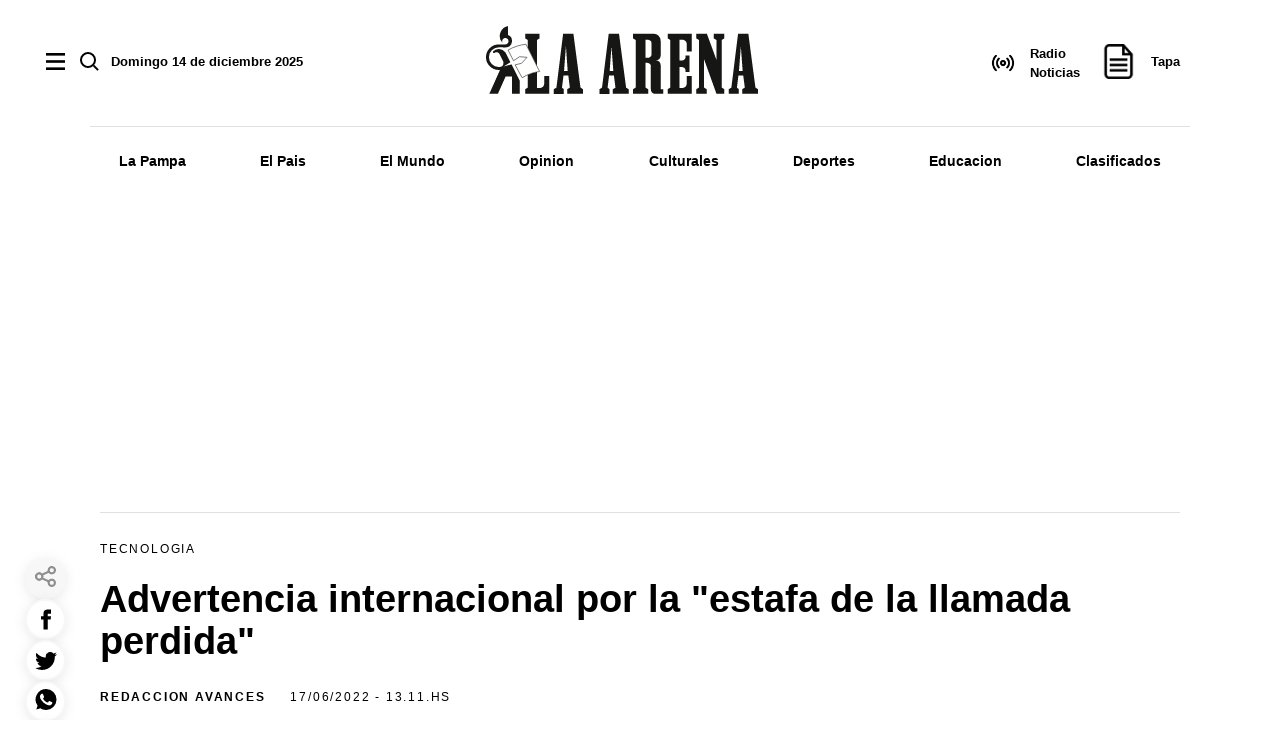

--- FILE ---
content_type: text/html; charset=utf-8
request_url: https://www.laarena.com.ar/tecnologia/alerta-internacional-por-la-estafa-de-la-llamada-perdida--20226171260
body_size: 33140
content:
<!doctype html><html lang="es" i-amphtml-layout i-amphtml-no-boilerplate transformed="self;v=1"><head><meta charset="utf-8"><meta name="viewport" content="width=device-width, initial-scale=1, minimum-scale=1, user-scalable=yes"><link rel="preload" as="image" href="https://pxcdn.laarena.com.ar/082019/1627833900780.webp?cw=338&amp;ch=191&amp;extw=jpg" media="(max-width: 767px)"><link rel="preload" as="image" href="https://pxcdn.laarena.com.ar/082019/1627833900780.webp?cw=948&amp;ch=535&amp;extw=jpg" media="(min-width: 768px) and (max-width: 1023px)"><link rel="preload" as="image" href="https://pxcdn.laarena.com.ar/082019/1627833900780.webp?cw=1121&amp;ch=633&amp;extw=jpg" media="(min-width: 1024px)"><link as="script" crossorigin="anonymous" href="https://cdn.ampproject.org/v0.mjs" rel="modulepreload"><link rel="preconnect" href="https://www.googletagmanager.com"><link rel="preconnect" href="https://cdn.ampproject.org"><meta name="language" content="es"><meta name="robots" content="index, follow, max-snippet:-1, max-image-preview:large, max-video-preview:-1"><meta name="distribution" content="global"><meta name="rating" content="general"><meta itemprop="genre" content="News"><meta http-equiv="X-UA-Compatible" content="IE=edge"><meta http-equiv="Content-Type" content="text/html; charset=utf-8"><meta name="twitter:card" content="summary_large_image"><meta name="twitter:site" content="@DiarioLaArena"><meta property="og:title" content="Advertencia internacional por la &quot;estafa de la llamada perdida&quot; "><meta name="twitter:title" content="Advertencia internacional por la &quot;estafa de la llamada perdida&quot; "><meta name="twitter:creator" content="@DiarioLaArena"><meta property="og:site_name" content="La Arena"><meta itemprop="headline" content="Advertencia internacional por la &quot;estafa de la llamada perdida&quot; "><meta name="publisher" content="La Arena"><meta name="description" content="Recientemente se conoci&#xF3; una nueva modalidad de estafa a trav&#xE9;s del tel&#xE9;fono reconocida como &#x201C;la estafa de la llamada perdida&amp;rd..."><meta itemprop="url" content="https://www.laarena.com.ar/tecnologia/alerta-internacional-por-la-estafa-de-la-llamada-perdida--20226171260"><meta property="og:url" content="https://www.laarena.com.ar/tecnologia/alerta-internacional-por-la-estafa-de-la-llamada-perdida--20226171260"><meta property="og:description" content="Recientemente se conoci&#xF3; una nueva modalidad de estafa a trav&#xE9;s del tel&#xE9;fono reconocida como &#x201C;la estafa de la llamada perdida&amp;rd..."><meta name="twitter:description" content="Recientemente se conoci&#xF3; una nueva modalidad de estafa a trav&#xE9;s del tel&#xE9;fono reconocida como &#x201C;la estafa de la llamada perdida&amp;rd..."><meta property="og:image" content="https://pxcdn.laarena.com.ar/082019/1627833900780.jpg?&amp;cw=1200&amp;ch=730"><meta property="og:width" content="1200"><meta property="og:height" content="730"><meta name="twitter:image" content="https://pxcdn.laarena.com.ar/082019/1627833900780.jpg?&amp;cw=1200&amp;ch=730"><meta property="fb:app_id" content="925206591709243"><meta property="fb:pages" content="1048239748568751"><meta name="author" content="Redaccion Avances"><meta itemprop="author" content="Redaccion Avances"><meta itemprop="name" content="Redaccion Avances"><meta class="borrarScript" http-equiv="refresh" content="180"><meta itemprop="datePublished" content="2022-06-17T15:02:00.973Z"><meta itemprop="dateModified" content="2022-06-17T16:09:58.496Z"><meta property="og:type" content="article"><meta name="theme-color" content="#ffffff"><meta name="application-name" content="La Arena"><meta name="apple-mobile-web-app-status-bar-style" content="black-translucent"><meta name="msapplication-TileImage" content="https://www.laarena.com.ar/img/favicons/ms-icon-144x144.png"><style amp-runtime i-amphtml-version="012510081644000">html{overflow-x:hidden!important}html.i-amphtml-fie{height:100%!important;width:100%!important}html:not([amp4ads]),html:not([amp4ads]) body{height:auto!important}html:not([amp4ads]) body{margin:0!important}body{-webkit-text-size-adjust:100%;-moz-text-size-adjust:100%;-ms-text-size-adjust:100%;text-size-adjust:100%}html.i-amphtml-singledoc.i-amphtml-embedded{-ms-touch-action:pan-y pinch-zoom;touch-action:pan-y pinch-zoom}html.i-amphtml-fie>body,html.i-amphtml-singledoc>body{overflow:visible!important}html.i-amphtml-fie:not(.i-amphtml-inabox)>body,html.i-amphtml-singledoc:not(.i-amphtml-inabox)>body{position:relative!important}html.i-amphtml-ios-embed-legacy>body{overflow-x:hidden!important;overflow-y:auto!important;position:absolute!important}html.i-amphtml-ios-embed{overflow-y:auto!important;position:static}#i-amphtml-wrapper{overflow-x:hidden!important;overflow-y:auto!important;position:absolute!important;top:0!important;left:0!important;right:0!important;bottom:0!important;margin:0!important;display:block!important}html.i-amphtml-ios-embed.i-amphtml-ios-overscroll,html.i-amphtml-ios-embed.i-amphtml-ios-overscroll>#i-amphtml-wrapper{-webkit-overflow-scrolling:touch!important}#i-amphtml-wrapper>body{position:relative!important;border-top:1px solid transparent!important}#i-amphtml-wrapper+body{visibility:visible}#i-amphtml-wrapper+body .i-amphtml-lightbox-element,#i-amphtml-wrapper+body[i-amphtml-lightbox]{visibility:hidden}#i-amphtml-wrapper+body[i-amphtml-lightbox] .i-amphtml-lightbox-element{visibility:visible}#i-amphtml-wrapper.i-amphtml-scroll-disabled,.i-amphtml-scroll-disabled{overflow-x:hidden!important;overflow-y:hidden!important}amp-instagram{padding:54px 0px 0px!important;background-color:#fff}amp-iframe iframe{box-sizing:border-box!important}[amp-access][amp-access-hide]{display:none}[subscriptions-dialog],body:not(.i-amphtml-subs-ready) [subscriptions-action],body:not(.i-amphtml-subs-ready) [subscriptions-section]{display:none!important}amp-experiment,amp-live-list>[update]{display:none}amp-list[resizable-children]>.i-amphtml-loading-container.amp-hidden{display:none!important}amp-list [fetch-error],amp-list[load-more] [load-more-button],amp-list[load-more] [load-more-end],amp-list[load-more] [load-more-failed],amp-list[load-more] [load-more-loading]{display:none}amp-list[diffable] div[role=list]{display:block}amp-story-page,amp-story[standalone]{min-height:1px!important;display:block!important;height:100%!important;margin:0!important;padding:0!important;overflow:hidden!important;width:100%!important}amp-story[standalone]{background-color:#000!important;position:relative!important}amp-story-page{background-color:#757575}amp-story .amp-active>div,amp-story .i-amphtml-loader-background{display:none!important}amp-story-page:not(:first-of-type):not([distance]):not([active]){transform:translateY(1000vh)!important}amp-autocomplete{position:relative!important;display:inline-block!important}amp-autocomplete>input,amp-autocomplete>textarea{padding:0.5rem;border:1px solid rgba(0,0,0,.33)}.i-amphtml-autocomplete-results,amp-autocomplete>input,amp-autocomplete>textarea{font-size:1rem;line-height:1.5rem}[amp-fx^=fly-in]{visibility:hidden}amp-script[nodom],amp-script[sandboxed]{position:fixed!important;top:0!important;width:1px!important;height:1px!important;overflow:hidden!important;visibility:hidden}
/*# sourceURL=/css/ampdoc.css*/[hidden]{display:none!important}.i-amphtml-element{display:inline-block}.i-amphtml-blurry-placeholder{transition:opacity 0.3s cubic-bezier(0.0,0.0,0.2,1)!important;pointer-events:none}[layout=nodisplay]:not(.i-amphtml-element){display:none!important}.i-amphtml-layout-fixed,[layout=fixed][width][height]:not(.i-amphtml-layout-fixed){display:inline-block;position:relative}.i-amphtml-layout-responsive,[layout=responsive][width][height]:not(.i-amphtml-layout-responsive),[width][height][heights]:not([layout]):not(.i-amphtml-layout-responsive),[width][height][sizes]:not(img):not([layout]):not(.i-amphtml-layout-responsive){display:block;position:relative}.i-amphtml-layout-intrinsic,[layout=intrinsic][width][height]:not(.i-amphtml-layout-intrinsic){display:inline-block;position:relative;max-width:100%}.i-amphtml-layout-intrinsic .i-amphtml-sizer{max-width:100%}.i-amphtml-intrinsic-sizer{max-width:100%;display:block!important}.i-amphtml-layout-container,.i-amphtml-layout-fixed-height,[layout=container],[layout=fixed-height][height]:not(.i-amphtml-layout-fixed-height){display:block;position:relative}.i-amphtml-layout-fill,.i-amphtml-layout-fill.i-amphtml-notbuilt,[layout=fill]:not(.i-amphtml-layout-fill),body noscript>*{display:block;overflow:hidden!important;position:absolute;top:0;left:0;bottom:0;right:0}body noscript>*{position:absolute!important;width:100%;height:100%;z-index:2}body noscript{display:inline!important}.i-amphtml-layout-flex-item,[layout=flex-item]:not(.i-amphtml-layout-flex-item){display:block;position:relative;-ms-flex:1 1 auto;flex:1 1 auto}.i-amphtml-layout-fluid{position:relative}.i-amphtml-layout-size-defined{overflow:hidden!important}.i-amphtml-layout-awaiting-size{position:absolute!important;top:auto!important;bottom:auto!important}i-amphtml-sizer{display:block!important}@supports (aspect-ratio:1/1){i-amphtml-sizer.i-amphtml-disable-ar{display:none!important}}.i-amphtml-blurry-placeholder,.i-amphtml-fill-content{display:block;height:0;max-height:100%;max-width:100%;min-height:100%;min-width:100%;width:0;margin:auto}.i-amphtml-layout-size-defined .i-amphtml-fill-content{position:absolute;top:0;left:0;bottom:0;right:0}.i-amphtml-replaced-content,.i-amphtml-screen-reader{padding:0!important;border:none!important}.i-amphtml-screen-reader{position:fixed!important;top:0px!important;left:0px!important;width:4px!important;height:4px!important;opacity:0!important;overflow:hidden!important;margin:0!important;display:block!important;visibility:visible!important}.i-amphtml-screen-reader~.i-amphtml-screen-reader{left:8px!important}.i-amphtml-screen-reader~.i-amphtml-screen-reader~.i-amphtml-screen-reader{left:12px!important}.i-amphtml-screen-reader~.i-amphtml-screen-reader~.i-amphtml-screen-reader~.i-amphtml-screen-reader{left:16px!important}.i-amphtml-unresolved{position:relative;overflow:hidden!important}.i-amphtml-select-disabled{-webkit-user-select:none!important;-ms-user-select:none!important;user-select:none!important}.i-amphtml-notbuilt,[layout]:not(.i-amphtml-element),[width][height][heights]:not([layout]):not(.i-amphtml-element),[width][height][sizes]:not(img):not([layout]):not(.i-amphtml-element){position:relative;overflow:hidden!important;color:transparent!important}.i-amphtml-notbuilt:not(.i-amphtml-layout-container)>*,[layout]:not([layout=container]):not(.i-amphtml-element)>*,[width][height][heights]:not([layout]):not(.i-amphtml-element)>*,[width][height][sizes]:not([layout]):not(.i-amphtml-element)>*{display:none}amp-img:not(.i-amphtml-element)[i-amphtml-ssr]>img.i-amphtml-fill-content{display:block}.i-amphtml-notbuilt:not(.i-amphtml-layout-container),[layout]:not([layout=container]):not(.i-amphtml-element),[width][height][heights]:not([layout]):not(.i-amphtml-element),[width][height][sizes]:not(img):not([layout]):not(.i-amphtml-element){color:transparent!important;line-height:0!important}.i-amphtml-ghost{visibility:hidden!important}.i-amphtml-element>[placeholder],[layout]:not(.i-amphtml-element)>[placeholder],[width][height][heights]:not([layout]):not(.i-amphtml-element)>[placeholder],[width][height][sizes]:not([layout]):not(.i-amphtml-element)>[placeholder]{display:block;line-height:normal}.i-amphtml-element>[placeholder].amp-hidden,.i-amphtml-element>[placeholder].hidden{visibility:hidden}.i-amphtml-element:not(.amp-notsupported)>[fallback],.i-amphtml-layout-container>[placeholder].amp-hidden,.i-amphtml-layout-container>[placeholder].hidden{display:none}.i-amphtml-layout-size-defined>[fallback],.i-amphtml-layout-size-defined>[placeholder]{position:absolute!important;top:0!important;left:0!important;right:0!important;bottom:0!important;z-index:1}amp-img[i-amphtml-ssr]:not(.i-amphtml-element)>[placeholder]{z-index:auto}.i-amphtml-notbuilt>[placeholder]{display:block!important}.i-amphtml-hidden-by-media-query{display:none!important}.i-amphtml-element-error{background:red!important;color:#fff!important;position:relative!important}.i-amphtml-element-error:before{content:attr(error-message)}i-amp-scroll-container,i-amphtml-scroll-container{position:absolute;top:0;left:0;right:0;bottom:0;display:block}i-amp-scroll-container.amp-active,i-amphtml-scroll-container.amp-active{overflow:auto;-webkit-overflow-scrolling:touch}.i-amphtml-loading-container{display:block!important;pointer-events:none;z-index:1}.i-amphtml-notbuilt>.i-amphtml-loading-container{display:block!important}.i-amphtml-loading-container.amp-hidden{visibility:hidden}.i-amphtml-element>[overflow]{cursor:pointer;position:relative;z-index:2;visibility:hidden;display:initial;line-height:normal}.i-amphtml-layout-size-defined>[overflow]{position:absolute}.i-amphtml-element>[overflow].amp-visible{visibility:visible}template{display:none!important}.amp-border-box,.amp-border-box *,.amp-border-box :after,.amp-border-box :before{box-sizing:border-box}amp-pixel{display:none!important}amp-analytics,amp-auto-ads,amp-story-auto-ads{position:fixed!important;top:0!important;width:1px!important;height:1px!important;overflow:hidden!important;visibility:hidden}amp-story{visibility:hidden!important}html.i-amphtml-fie>amp-analytics{position:initial!important}[visible-when-invalid]:not(.visible),form [submit-error],form [submit-success],form [submitting]{display:none}amp-accordion{display:block!important}@media (min-width:1px){:where(amp-accordion>section)>:first-child{margin:0;background-color:#efefef;padding-right:20px;border:1px solid #dfdfdf}:where(amp-accordion>section)>:last-child{margin:0}}amp-accordion>section{float:none!important}amp-accordion>section>*{float:none!important;display:block!important;overflow:hidden!important;position:relative!important}amp-accordion,amp-accordion>section{margin:0}amp-accordion:not(.i-amphtml-built)>section>:last-child{display:none!important}amp-accordion:not(.i-amphtml-built)>section[expanded]>:last-child{display:block!important}
/*# sourceURL=/css/ampshared.css*/</style><script data-auto async src="https://cdn.ampproject.org/v0.mjs" type="module" crossorigin="anonymous"></script><script async nomodule src="https://cdn.ampproject.org/v0.js"></script><script async src="https://cdn.ampproject.org/v0/amp-ad-0.1.mjs" custom-element="amp-ad" type="module" crossorigin="anonymous"></script><script async nomodule src="https://cdn.ampproject.org/v0/amp-ad-0.1.js" custom-element="amp-ad"></script><script async src="https://cdn.ampproject.org/v0/amp-form-0.1.mjs" custom-element="amp-form" type="module" crossorigin="anonymous"></script><script async nomodule src="https://cdn.ampproject.org/v0/amp-form-0.1.js" custom-element="amp-form"></script><script async src="https://cdn.ampproject.org/v0/amp-sidebar-0.1.mjs" custom-element="amp-sidebar" type="module" crossorigin="anonymous"></script><script async nomodule src="https://cdn.ampproject.org/v0/amp-sidebar-0.1.js" custom-element="amp-sidebar"></script><script async src="https://cdn.ampproject.org/v0/amp-social-share-0.1.mjs" custom-element="amp-social-share" type="module" crossorigin="anonymous"></script><script async nomodule src="https://cdn.ampproject.org/v0/amp-social-share-0.1.js" custom-element="amp-social-share"></script><script class="borrarScript" async id="ebx" custom-element="ebx" src="//applets.ebxcdn.com/ebx.js"></script><script class="borrarScript" custom-element="firebase-app" src="https://www.gstatic.com/firebasejs/5.3.0/firebase-app.js"></script><script class="borrarScript" custom-element="firebase-messaging" src="https://www.gstatic.com/firebasejs/5.3.0/firebase-messaging.js"></script><script class="borrarScript" custom-element="gpt-script">window.googletag = window.googletag || {cmd: []};
        window.PUBLIS_NO_LAZY = "".split(',')
        googletag.cmd.push(function() {
        	googletag.pubads().setTargeting('isAMP', 'false');
        	googletag.pubads().enableSingleRequest();
        	googletag.enableServices();
        });</script><script class="borrarScript" async custom-element="gpt-securepubads" src="https://securepubads.g.doubleclick.net/tag/js/gpt.js"></script><script custom-element="gtag-dos">window.dataLayer = window.dataLayer || [];
        function gtag(){dataLayer.push(arguments);}
        gtag('js', new Date());
        gtag('config', "G-YHS4DWPZH8", { 'send_page_view': false });
        var toSend = {}
        toSend.cd1 = "62ac966a8278140015354858";
        toSend.cd2 = "Advertencia internacional por la &quot;estafa de la llamada perdida&quot; ";
        toSend.cd3 = "Alexis D.";
        toSend.cd4 = "2022-06-17 13:11:00";
        toSend.cd5 = "Tecnologia";
        console.log("sendGa", toSend)
        gtag('event', 'page_view', toSend)</script><script custom-element="gtag-uno" async src="https://www.googletagmanager.com/gtag/js?id=G-YHS4DWPZH8"></script><script class="borrarScript" async custom-element="js_custom" type="text/javascript" src="/js/all.min.8e3858c.js"></script><script class="borrarScript" custom-element="yandex-metrika" type="text/javascript">(function (m, e, t, r, i, k, a) {
                m[i] =
                    m[i] ||
                    function () {
                        (m[i].a = m[i].a || []).push(arguments);
                    };
                m[i].l = 1 * new Date();
                for (var j = 0; j < document.scripts.length; j++) {
                    if (document.scripts[j].src === r) {
                        return;
                    }
                }
                (k = e.createElement(t)), (a = e.getElementsByTagName(t)[0]), (k.async = 1), (k.src = r), a.parentNode.insertBefore(k, a);
            })(window, document, "script", "https://mc.yandex.ru/metrika/tag.js", "ym");
            ym(99922116, "init", { clickmap: true, trackLinks: true, accurateTrackBounce: true });</script><link rel="shortcut icon" href="https://www.laarena.com.ar/img/favicons/favicon.ico"><link rel="icon" type="image/png" sizes="36x36" href="https://www.laarena.com.ar/img/favicons/android-icon-36x36.png"><link rel="icon" type="image/png" sizes="48x48" href="https://www.laarena.com.ar/img/favicons/android-icon-48x48.png"><link rel="icon" type="image/png" sizes="72x72" href="https://www.laarena.com.ar/img/favicons/android-icon-72x72.png"><link rel="icon" type="image/png" sizes="96x96" href="https://www.laarena.com.ar/img/favicons/android-icon-96x96.png"><link rel="icon" type="image/png" sizes="144x144" href="https://www.laarena.com.ar/img/favicons/android-icon-144x144.png"><link rel="icon" type="image/png" sizes="192x192" href="https://www.laarena.com.ar/img/favicons/android-icon-192x192.png"><script>fetch(`/shares`, {
                method: 'POST',
                headers: { 'Content-Type': 'application/json' },
                body: JSON.stringify({
                    "lectura": true,
                    "id": "62ac966a8278140015354858"
                })
            })
            .then(response => {
                if (!response.ok) throw new Error('Error al enviar los datos de shares')
            })
            .catch(error => {
                console.error('Error shares:', error);
            });</script><title>Advertencia internacional por la &quot;estafa de la llamada perdida&quot;</title><link rel="canonical" href="https://www.laarena.com.ar/tecnologia/alerta-internacional-por-la-estafa-de-la-llamada-perdida--20226171260"><link rel="apple-touch-icon" sizes="57x57" href="https://www.laarena.com.ar/img/favicons/apple-icon-57x57.png"><link rel="apple-touch-icon" sizes="60x60" href="https://www.laarena.com.ar/img/favicons/apple-icon-60x60.png"><link rel="apple-touch-icon" sizes="72x72" href="https://www.laarena.com.ar/img/favicons/apple-icon-72x72.png"><link rel="apple-touch-icon" sizes="76x76" href="https://www.laarena.com.ar/img/favicons/apple-icon-76x76.png"><link rel="apple-touch-icon" sizes="114x114" href="https://www.laarena.com.ar/img/favicons/apple-icon-114x114.png"><link rel="apple-touch-icon" sizes="120x120" href="https://www.laarena.com.ar/img/favicons/apple-icon-120x120.png"><link rel="apple-touch-icon" sizes="144x144" href="https://www.laarena.com.ar/img/favicons/apple-icon-144x144.png"><link rel="apple-touch-icon" sizes="152x152" href="https://www.laarena.com.ar/img/favicons/apple-icon-152x152.png"><link rel="apple-touch-icon" sizes="180x180" href="https://www.laarena.com.ar/img/favicons/apple-icon-180x180.png"><link rel="manifest" href="https://www.laarena.com.ar/img/favicons/manifest.json"><div class="notificacion-modal"><div class="logo "><svg width="168" height="42" viewbox="0 0 272 67.755" class="logo-svg"><line class="a" x2="0.256" transform="translate(216.633 23.004)"/><path class="a" d="M327.071,318.323h3.74L329,293.892h-.031l-1.833,24.431h-.065m-.864-37.3H336.5l-.01-.064,7.1,53.945,2.557,1.617v4.648l.005-.018H330.47l-.181.018v-4.648l2.675-1.617-1.555-12.019h-4.837l-1.5,12.019,1.878,1.617v4.648H316.879v-4.648l2.622-1.609h0l6.714-53.889" transform="translate(-203.491 -273.409)"/><path class="a" d="M202.986,318.323h3.692l-1.764-25.082-.036.651-1.828,24.431h-.064m-.863-37.3H212.41l-.008-.064,7.091,53.945,2.558,1.617v4.648l.005-.018H206.379l-.177.018v-4.648l2.673-1.617-1.558-12.019h-4.832l-1.5,12.019,1.874,1.617v4.648H192.79v-4.648l2.625-1.609h.01l6.713-53.889" transform="translate(-125.003 -273.409)"/><path class="a" d="M679.036,318.253h3.738l-1.807-24.4h-.033l-1.832,24.4h-.066m-.859-37.309h10.287l-.01-.059,7.095,53.943,2.56,1.614v4.651l.005-.015H682.436l-.182.015v-4.651l2.672-1.614-1.553-12.017h-4.837l-1.491,12.017,1.873,1.614v4.651H668.846v-4.651l2.626-1.606h.005l6.713-53.891" transform="translate(-426.114 -273.365)"/><path class="a" d="M502.641,341.212v-4.651l2.624-1.606V287.331l-2.624-1.609v-4.648h24.131v17.741l-.008.015h-5.106l-.008-.036v-7.953l-.005.033c0-2.137-2.447-3.863-4.574-3.863-.154,0-2.454.01-2.6.026v20.838H516.9c1.555,0,3.533-1.26,3.533-2.816v-2.185H524.6v8.268l-.01-.006V319.4h-4.164v-2.185c0-1.553-1.975-2.816-3.533-2.816l.093,0h-2.516v20.959c.146.018,2.447.026,2.6.026,2.127,0,4.574-1.727,4.574-3.859l.005.031v-8.115l.008.005h5.106l.008.015v17.746Z" transform="translate(-320.988 -273.485)"/><path class="a" d="M126.688,287.331l2.622-1.609v-4.648H114.836v4.648l2.625,1.609v47.624l-2.625,1.606v4.651h24.131V323.466l-.005-.015H133.85l-.01-.005v8.115l0-.031c0,2.132-2.447,3.866-4.573,3.866h-2.6V314.4l-.01-27.021Z" transform="translate(-75.697 -273.485)"/><path class="a" d="M598.033,281.074h10.577v4.648l-2.624,1.609v47.632l2.624,1.609v4.648h-7.876v0l-12.391-34.541,0,.005v28.277l2.621,1.609v4.648H580.535v-4.648l2.626-1.609V287.331l-2.626-1.609v-4.648h10.433l.182.09,9.5,25.924V287.331l-2.621-1.609Z" transform="translate(-370.256 -273.485)"/><path class="b" d="M82.552,343.087l.054.036a38.65,38.65,0,0,1,9.807-4.527,50.478,50.478,0,0,1,7.5-1.66l.013-.005L86.255,309.688v.005a48.6,48.6,0,0,0-8.537,1.791,42.723,42.723,0,0,0-9.324,4.035l.054.105,5.372,10.562,6.078-4.008,7.442.6L81.85,328.8l-6.033,1.4Z" transform="translate(-46.321 -291.583)"/><path class="c" d="M82.552,343.087l.054.036a38.65,38.65,0,0,1,9.807-4.527,50.478,50.478,0,0,1,7.5-1.66l.013-.005L86.255,309.688v.005a48.6,48.6,0,0,0-8.537,1.791,42.723,42.723,0,0,0-9.324,4.035l.054.105,5.372,10.562,6.078-4.008,7.442.6L81.85,328.8l-6.033,1.4Z" transform="translate(-46.321 -291.583)"/><path class="a" d="M420.97,310.294v24.615l.013.028,2.56,1.617V341.2l0-.018.018.018H408.439v-4.648l2.618-1.609V287.313l-2.618-1.609v-4.648h20.9l-.3-.01a7.01,7.01,0,0,1,7.008,7.013l.005-.126v14.979l-.01.164a4.779,4.779,0,0,1-4.771,4.484l-.01.023a4.784,4.784,0,0,1,4.781,4.784l.01.154V336.5h2.634v4.7h-8.322v0c-2.662,0-4.1-2.155-4.1-4.814v-3.426l.01-.151,0-18.861-.008-.712c0-1.7-2.091-3.078-3.8-3.078l-.01,0H420.97v3.987m0-26.919v17.987h2.15c1.7,0,3.795-1.381,3.795-3.08l0-.021V290.888l0-.718c0-1.7-2.094-3.08-3.795-3.08h-2.15v3.987" transform="translate(-261.404 -273.467)"/><path class="a" d="M16.982,287.09a1.053,1.053,0,0,1-1.759-.779,1.038,1.038,0,0,1,.273-.707l.015-.028a8.133,8.133,0,0,1,11.923.8,7.86,7.86,0,0,1,.746,1.089l.069.126,4.5,8.942-6.7,4.223,7.818-2.06,8.255,16.462.013.074v12.873l-.059.061H34.271V310.885H27.925l-.02.056-7.6,16.977-.11.249H11.623L22.34,304.236l.018-.044a10.948,10.948,0,0,1-1.237.069h-.013a12.775,12.775,0,1,1,0-25.55l6.541.008a3.2,3.2,0,1,0-2.73-1.527l-.06.067a10.111,10.111,0,0,1,5.328-16.836l.064.015v8.852A6.431,6.431,0,0,1,27.895,281.7l-6.788-.064a9.844,9.844,0,1,0,0,19.688l.769.005.087-.023a4.093,4.093,0,0,0,3.8-4.086,4.159,4.159,0,0,0-.28-1.5l-3.618-7.249a3.242,3.242,0,0,0-4.848-1.419Z" transform="translate(-8.331 -260.422)"/></svg></div><p class="text">&#xBF;Quer&#xE9;s recibir notificaciones de alertas?</p><div class="botones"><button type="button" class="btn--link">No, gracias</button><button type="button" class="aceptar btn--primary">Aceptar</button></div></div><style>.notificacion-modal {
            background-color: white;
            z-index: 9999999999;
            padding: 15px;
            position: fixed;
            width: 100%;
            max-width: 400px;
            top: 0;
            left: 95px;
            border-left: 10px solid black;
            -webkit-box-shadow: 0 0 28px 3px rgba(0, 0, 0, 0.5);
            -moz-box-shadow: 0 0 28px 3px rgba(0, 0, 0, 0.5);
            box-shadow: 0 0 28px 3px rgba(0, 0, 0, 0.5);
            display: none;
        }
        @media (max-width: 600px) {
        	.notificacion-modal {
        		left: 0px;
        	}
        }
        
        
        .amp_webpush_dialog {
            z-index: 999999;
        }
        
        .notificacion-modal .logo {
            display: block;
            margin-bottom: 10px;
        }
        
        .notificacion-modal .logo img {
            width: 230px;
        }
        
        .notificacion-modal .text {
        	color:black;
            font-size: fsc(16px);
            display: block;
            margin-bottom: 25px;
            letter-spacing: 0.5px;
        }
        
        .notificacion-modal .botones {
            text-align: center;
            color: black;
        
        }
        
        .notificacion-modal .botones .btn--link {
            text-transform: uppercase;
            font: bold 11px Arial;
            margin-right: 15px;
            background: transparent;
            border: none;
            cursor: pointer;
            color: black;
        }
        
        .notificacion-modal .botones .btn--primary {
            cursor: pointer;
            line-height: 1.8;
            color: #fff;
            -webkit-border-top-right-radius: 7px;
            -webkit-border-bottom-right-radius: 7px;
            -webkit-border-bottom-left-radius: 7px;
            -webkit-border-top-left-radius: 7px;
            -moz-border-radius-topright: 7px;
            -moz-border-radius-bottomright: 7px;
            -moz-border-radius-bottomleft: 7px;
            -moz-border-radius-topleft: 7px;
            border-top-right-radius: 7px;
            border-bottom-right-radius: 7px;
            border-bottom-left-radius: 7px;
            border-top-left-radius: 7px;
            -webkit-background-clip: padding-box;
            -moz-background-clip: padding;
            background-clip: padding-box;
            background-color: black;
            border: 0;
            padding: 3px 10px;    
        }</style><script>var config = {
        	messagingSenderId: "1088473252191"
        };
        
        function readCookie(name) {
            var nameEQ = name + "=";
            var ca = document.cookie.split(';');
            for (var i = 0; i < ca.length; i++) {
                var c = ca[i];
                while (c.charAt(0) == ' ') c = c.substring(1, c.length);
                if (c.indexOf(nameEQ) == 0) return c.substring(nameEQ.length, c.length);
            }
            return null;
        }
        
        function createCookie(name, value, days) {
            if (days) {
                var date = new Date();
                date.setTime(date.getTime() + (days * 24 * 60 * 60 * 1000));
                var expires = "; expires=" + date.toUTCString();
            } else var expires = "";
            document.cookie = name + "=" + value + expires + "; path=/";
        }
        
        
        window.onload = function () {
        
            if (typeof firebase === "undefined") {
                console.error("Firebase no se cargó correctamente");
                return;
            }
        	firebase.initializeApp(config);
        	const pushModal = document.querySelector('.notificacion-modal');
        	const messaging = firebase.messaging();
        	messaging.usePublicVapidKey("BGfLoGgyAUW4sUElOFhAvfkqOdFsJK6bKBu4xO3y55dYBI_HmFNNvmIsbHFGdv4sYQD7ZtAV1cfj6hNXw6vUGS0");
        
        	if(pushModal){	
        		if ('serviceWorker' in navigator && 'PushManager' in window) {
        			console.log('Service Worker and Push is supported');
        			navigator.serviceWorker.register("/sw.js?messagingSenderId=1088473252191&version=D")
        			.then(function(registration) {
        
        				if (!navigator.serviceWorker.controller) {
        					return;
        				}
        
        				var preventDevToolsReloadLoop;
        				navigator.serviceWorker.addEventListener('controllerchange', function (event) {
        					if (preventDevToolsReloadLoop) return;
        					preventDevToolsReloadLoop = true;
        					console.log('Controller loaded');
        					window.location.reload();
        				});
        
        				console.log('Service Worker is registered', registration);
        				messaging.useServiceWorker(registration); 
        			})
        			.catch(function (error) {
        				console.error('Service Worker Error', error);
        			}); 
        
        			pushModal.querySelector('.btn--link').addEventListener('click', function () {
        				createCookie("notificacion", 'false', );
        				pushModal.style.display = "none";
        			});
        
        			if (!readCookie("notificacion") && Notification.permission == 'default') {
        				pushModal.style.display = "block";
        				pushModal.querySelector('.aceptar').addEventListener('click', function () {
        					pushModal.style.display = "none";
        					requestNotification();
        				});
        			}
        
        			if (Notification.permission != 'default') requestNotification();
        		} else {
        			console.warn('Push messaging is not supported');
        		}
        	}
        	else{
        
        		/*---------------*/
        		if ('serviceWorker' in navigator && 'PushManager' in window) {
        			console.log('Service Worker and Push is supported');
        			navigator.serviceWorker.register("/sw.js?messagingSenderId=1088473252191&version=D")
        				.then(function (registration) {
        					console.log('Service Worker is registered', registration);
        					messaging.useServiceWorker(registration);
        
        					requestNotification();
        				})
        				.catch(function (error) {
        					console.error('Service Worker Error', error);
        				});
        		} else {
        			console.warn('Push messaging is not supported');
        		}
        	}
        
        	function doPost(url, body, get) {
        		var xhr = new XMLHttpRequest();
        		if (get)
        			xhr.open("GET", url);
        		else
        			xhr.open("POST", url);
        		xhr.setRequestHeader("Content-Type", "application/json;charset=UTF-8");
        		if (body)
        			xhr.send(JSON.stringify(body));
        		else
        			xhr.send("");
        	}
        
        	function requestNotification() {
        		messaging
        			.requestPermission()
        			.then(function () {
        				console.log("Notification permission granted firebase.");
        				messaging.getToken().then(function (currentToken) {
        					if (currentToken) {
        						sendTokenToServer(currentToken);
        					} else {
        						console.log('No Instance ID token available. Request permission to generate one.');
        						updateUIForPushPermissionRequired();
        						setTokenSentToServer(false);
        					}
        				}).catch(function (err) {
        					console.log('An error occurred while retrieving token. ', err);
        					setTokenSentToServer(false);
        				});
        			})
        			.catch(function (err) {
        				console.log("Unable to get permission to notify.", err);
        			});
        	}
        
        	messaging.onMessage(function(payload) {
        		console.log("onMessage" , payload)
        		const notificationTitle = payload.data.title;
        		const notificationOptions = {
        			icon: 'img/push/notification.png',
        			badge: 'img/push/badge.png',
        			vibrate: [100, 50, 100],
        			data: {
        				dateOfArrival: Date.now(),
        				nota: payload.data.nota,
        				id_notificacion: payload.data.id_notificacion
        			}
        		};
        
        
        		if (payload.data.image)
        			notificationOptions.image = payload.data.image
        
        		if(payload.data && payload.data.body ){
                    if( payload.data.body.indexOf("...")!= -1 )
                        notificationOptions["body"]=payload.data.body.replace("...","")
                    else 
                        notificationTitle=payload.data.body
                }
        
        		if (!("Notification" in window)) {
        			console.log("This browser does not support system notifications");
        		} else if (Notification.permission === "granted") {
        			try {
        				var notification = new Notification(notificationTitle,notificationOptions);
        				notification.onclick = function(event) {
        					event.preventDefault();
        					if (payload.data.nota)
        						window.open(payload.data.nota, '_blank');
        					notification.close();
        				}
        			}
        			catch(e) { //TODO MOSTRAR LA NOTIFICACION EN EL HTML ?
        				console.log("Error al mostrar notificacion en primer plano", e)
        			}
        		}
        	});
        
        	messaging.onTokenRefresh(function() {
        		messaging
        			.getToken()
        			.then(function(refreshedToken) {
        				console.log("Token refreshed.");
        				setTokenSentToServer(false);
        				sendTokenToServer(refreshedToken);
        			})
        			.catch(function(err) {
        				console.log("Unable to retrieve refreshed token ", err);
        				showToken("Unable to retrieve refreshed token ", err);
        			});
        	});
        
        	var KEY_TO_SAVE = "sentToServer";
        
        	function isTokenSentToServer() {
        		var val = window.localStorage.getItem(KEY_TO_SAVE);
        		if (!val) return false;
        		val = new Date(val)
        		var today = isToday(val);
        		console.log("isTokenSentToServer: " + val + " -> " + today)
        		return today;
        	}
        
        	const isToday = (someDate) => {
        		if (!someDate instanceof Date) return false;
        		const today = new Date()
        		return someDate.getDate() == today.getDate() &&
        			someDate.getMonth() == today.getMonth() &&
        			someDate.getFullYear() == today.getFullYear()
        	}
        
        	function sendTokenToServer(currentToken) {
        		if (!isTokenSentToServer()) {
        			console.log("Sending token to server...");
        			setTokenSentToServer(true);
        
        			doPost("/webpush/subscribe", {
        				token: currentToken
        			});
        		} else {
        			console.log(
        				"Token already sent to server so won't send it again " +
        					"unless it changes"
        			);
        		}
        	}
        
        	function setTokenSentToServer(sent) {
        		window.localStorage.setItem(KEY_TO_SAVE, sent ? new Date() : null);
        	}
        
        	//function isTokenSentToServer() {
        	//	return window.localStorage.getItem("sentToServer") === 1;
        	//}
        
        	//function setTokenSentToServer(sent) {
        	//	window.localStorage.setItem("sentToServer", sent ? 1 : 0);
        	//}
        }</script><script type="application/ld+json">{"@context":"http://schema.org","@type":"NewsArticle","@id":"https://www.laarena.com.ar/tecnologia/alerta-internacional-por-la-estafa-de-la-llamada-perdida--20226171260","name":"","genre":"News","datePublished":"2022-06-17T15:02:00.973Z","author":{"@type":"Person","name":"Redaccion Avances","url":"/opinion"},"dateModified":"2022-06-17T16:09:58.496Z","mainEntityOfPage":{"@type":"NewsArticle","@id":"https://www.laarena.com.ar/tecnologia/alerta-internacional-por-la-estafa-de-la-llamada-perdida--20226171260"},"headline":"Advertencia internacional por la \u0026amp;quot;estafa de la llamada perdida\u0026amp;quot; ","alternativeHeadline":"Tecnologia","description":"","publisher":{"@type":"NewsMediaOrganization","name":"La Arena","url":"La Arena","@id":"La Arena/#website","sameAs":["https://x.com/DiarioLaArena","https://www.facebook.com/diariolaarenaok","https://www.instagram.com/la.arena","https://www.youtube.com/channel/UCqohXurJllGxfbz3Ov-QqZg"],"logo":{"@type":"ImageObject","url":"https://www.laarena.com.ar/img/logo-amp-js3.png","width":600,"height":60}},"articleSection":"Tecnologia","thumbnailUrl ":"https://pxcdn.laarena.com.ar/082019/1627833900780.jpg?cw=696\u0026ch=499","image":{"@type":"ImageObject","url":"https://pxcdn.laarena.com.ar/082019/1627833900780.jpg","width":450,"height":322}}</script><style amp-custom>abbr,address,article,aside,audio,b,blockquote,body,caption,cite,code,dd,del,dfn,div,dl,dt,em,fieldset,figure,footer,form,h1,h2,h3,h4,h5,h6,header,html,i,iframe,img,ins,kbd,label,legend,li,main,mark,menu,nav,object,ol,p,pre,q,samp,section,small,span,strong,sub,sup,table,tbody,td,tfoot,th,thead,time,tr,ul,var,video{margin:0;padding:0;border:0;outline:0;font-size:100%;vertical-align:baseline;background:transparent}article,aside,details,figcaption,figure,footer,header,main,menu,nav,section,summary{display:block}*,:after,:before{-webkit-box-sizing:border-box;-moz-box-sizing:border-box;-ms-box-sizing:border-box;-o-box-sizing:border-box;box-sizing:border-box}button{background:0;border:0}img{max-width:100%;border-width:0;vertical-align:middle;-ms-interpolation-mode:bicubic}form{margin:0 0 1.5}form fieldset{margin-bottom:1.5;padding:0;border-width:0}form legend{display:block;width:100%;margin-bottom:3;padding:0;color:#000;border:0;border-bottom:1px solid #bfbfbf;white-space:normal}form legend small{font-size:.6rem;color:#bfbfbf}form p{margin-bottom:.75}form ul{list-style-type:none;margin:0 0 1.5;padding:0}form br{display:none}button,input,label,select,textarea{border-radius:3px;vertical-align:baseline}button,input,select,textarea{font-family:Public Sans,sans-serif;-webkit-box-sizing:border-box;-moz-box-sizing:border-box;-ms-box-sizing:border-box;box-sizing:border-box}label{margin-bottom:.1875;font-weight:700;cursor:pointer}input,label,select,textarea{display:inline-block;color:#000}input,select,textarea{vertical-align:middle;width:100%;padding:4px;margin-bottom:1.5;background-color:#fff;border:1px solid #bfbfbf;-webkit-appearance:none;-moz-appearance:none;appearance:none}.input-small{width:60px}.input-medium{width:150px}.input-big{width:300px}input[type=image]{width:auto;height:auto;padding:0;margin:3px 0;line-height:normal;cursor:pointer}input[type=checkbox],input[type=radio]{width:12px;height:12px;padding:0;margin:0 3px 0 0;line-height:normal;cursor:pointer;background-color:#fff}input[type=checkbox]:checked,input[type=radio]:checked{background-color:#bfbfbf;border-color:#fff;border-width:1px;box-shadow:0 0 0 1px #bfbfbf}input[type=checkbox]+label,input[type=radio]+label{margin-right:24px}input[type=radio]{border-radius:100%}label input[type=checkbox],label input[type=radio]{margin-right:6px}input[type=image]{border:0}input[type=file],input[type=image]{-webkit-box-shadow:none;box-shadow:none}input[type=file]{width:auto;padding:initial;line-height:normal;border:initial;background-color:transparent;background-color:initial}input[type=button],input[type=reset],input[type=submit]{width:auto;height:auto;cursor:pointer;overflow:visible}textarea{resize:vertical;height:auto;overflow:auto;vertical-align:top}input[type=hidden]{display:none}input[disabled],input[readonly],select[disabled],select[readonly],textarea[disabled],textarea[readonly]{-webkit-opacity:.5;-moz-opacity:.5;opacity:.5;cursor:not-allowed}input:focus,textarea:focus{border-color:#8e8e8e,40%;box-shadow:0 0 1px 1px #bfbfbf;outline:0}::-webkit-input-placeholder{font-size:.8rem}input:-moz-placeholder{font-size:.8rem}.field:not(:last-child){margin-bottom:15px}.field .label{color:#363636;display:block;font-size:1rem;font-weight:700}.field .label:not(:last-child){margin-bottom:.5em}.field .control{box-sizing:border-box;clear:both;font-size:1rem;position:relative;text-align:inherit}.field select{background:url(http://cdn1.iconfinder.com/data/icons/cc_mono_icon_set/blacks/16x16/br_down.png) no-repeat 99%}a{text-decoration:none;outline:0}a,a:hover,a:visited{color:color-brand(color-brand)}a:hover{text-decoration:underline}a:focus{outline:thin dotted;color:color-brand(color-brand)}a:active,a:hover{outline:0}h1,h2,h3,h4,h5,h6{margin:0;font-family:Public Sans,sans-serif;font-weight:400;color:inherit;text-rendering:optimizelegibility}h1.altheader,h2.altheader,h3.altheader,h4.altheader,h5.altheader,h6.altheader{color:#4d4d4d;text-transform:uppercase;display:block}.h1,h1{font-size:2.5rem}.h1,.h2,h1,h2{margin-bottom:0;line-height:1.5}.h2,h2{font-size:2.4rem}.h3,h3{font-size:2.1rem}.h3,.h4,h3,h4{margin-bottom:0;line-height:1.5}.h4,h4{font-size:1.8rem}.h5,h5{font-size:1.6rem}.h5,.h6,h5,h6{margin-bottom:0;line-height:1.5}.h6,h6{font-size:1.4rem}address,dl,ol,p,ul{margin-bottom:1.5;line-height:1.5}small{font-size:.6rem;color:#4d4d4d}ol,ul{margin:0 0 1.5;padding:0 0 0 24px}li ol,li ul{margin:0}blockquote{margin:0 0 1.5;padding-left:24px;border-left:2px solid #f2f2f2;font-family:"PT Serif",sans-serif;font-style:normal}blockquote p{font-size:.8rem;color:#4d4d4d;line-height:1.5}blockquote p,q{font-style:italic}q{quotes:none}blockquote p:after,blockquote p:before,q:after,q:before{content:""}cite{font-style:normal}dd,dl{margin-bottom:1.5}dt{font-weight:700}.dl-horizontal dt{float:left;clear:left;width:20.25%;text-align:right}.dl-horizontal dd{margin-left:22.78%}abbr[title]{border-bottom:1px dotted #f2f2f2;cursor:help}b,strong{font-weight:700}dfn{font-style:italic}ins{background-color:#fff;text-decoration:none}ins,mark{color:#000}mark{background-color:#ff0}code,kbd,pre,samp{font-family:Courier New,monospace;font-size:.8rem;line-height:1.5}code{background-color:#f5f2f0;padding:.1em .3em;border-radius:3px}pre{white-space:pre;white-space:pre-wrap;word-wrap:break-word}sub,sup{position:relative;font-size:.6rem;line-height:0;vertical-align:1.5}sup{top:-.5em}sub{bottom:-.25em}hr{clear:both;display:block;margin:1.5 0;padding:0;height:1px;border:0;border-top:1px solid #f2f2f2}.font-x-small{font-size:.6rem}.font-small{font-size:.8rem}.font-normal{font-size:1rem}.font-big{font-size:1.5rem}.font-huge{font-size:2rem}amp-img.contain img{object-fit:contain}amp-selector[role=tablist].tabs-with-selector [role=tab][selected]{outline:0;border-bottom:2px solid #8e8e8e}amp-selector[role=tablist].tabs-with-selector{display:flex}amp-selector[role=tablist].tabs-with-selector [role=tab]{width:100%;text-align:center;padding:.5rem}amp-selector.tabpanels [role=tabpanel]{display:none;padding:2rem}amp-selector.tabpanels [role=tabpanel][selected]{outline:0;display:block}amp-selector[role=tablist] [role=tab][selected]+[role=tabpanel]{display:block}amp-social-share{width:25px;height:25px}amp-carousel{margin:15px 0}*{box-sizing:border-box}.columns{position:relative;display:-webkit-flex;align-items:flex-start;display:flex;-webkit-backface-visibility:hidden;backface-visibility:hidden;-webkit-flex-flow:row wrap;flex-flow:row wrap;width:100%}.nowrap{-webkit-flex-wrap:nowrap;flex-wrap:nowrap}.wrap-reverse{-webkit-flex-wrap:wrap-reverse;flex-wrap:wrap-reverse}.justify-start{-webkit-justify-content:flex-start;justify-content:flex-start}.justify-end{-webkit-justify-content:flex-end;justify-content:flex-end}.justify-center{-webkit-justify-content:center;justify-content:center}.justify-space{-webkit-justify-content:space-between;justify-content:space-between}.justify-around{-webkit-justify-content:space-around;justify-content:space-around}.reverse{-webkit-flex-direction:row-reverse;flex-direction:row-reverse}.vertical{-webkit-flex-direction:column;flex-direction:column}.vertical,.vertical.reverse{-webkit-flex-wrap:nowrap;flex-wrap:nowrap}.vertical.reverse{-webkit-flex-direction:column-reverse;flex-direction:column-reverse}.align-top{-webkit-align-items:flex-start;align-items:flex-start;-webkit-align-self:flex-start;align-self:flex-start}.align-bottom{-webkit-align-items:flex-end;align-items:flex-end;-webkit-align-self:flex-end;align-self:flex-end}.align-center{-webkit-align-items:center;align-items:center;-webkit-align-self:center;align-self:center}.align-baseline{-webkit-align-items:baseline;align-items:baseline}.align-stretch{-webkit-align-items:stretch;align-items:stretch}[class*=" item"],[class^=item]{display:block;flex-basis:0;flex-shrink:0;flex-grow:1;align-items:flex-start;min-height:0;min-width:0}@media(min-width:64em){[class*=" item"],[class^=item]{padding:6px}}.item.flex{display:block;width:100%;flex-basis:100%;padding:0;margin:0}@media(min-width:64em){.item.flex{flex-basis:0;display:flex}}.item.is-body{flex-basis:100%;padding:18px 10px}@media(min-width:64em){.item.is-body{max-width:calc(100% - $columna-fija);flex-basis:0}}.item.is-narrow{flex-basis:100%}@media(min-width:64em){.item.is-narrow{flex:none}}.item.is-narrow .box{padding:0 10px;width:100%}@media(min-width:64em){.item.is-narrow .box{width:334px;margin:0 10px;padding:0}}.item.clear{margin:0;padding:0}.item.is-ancestor{margin-left:-12px;margin-right:-12px}.item.is-1{flex-basis:100%}@media(min-width:64em){.item.is-1{flex:0 0 8.33333%}}.item.is-2{flex-basis:100%}@media(min-width:64em){.item.is-2{flex:0 0 16.66667%}}.item.is-3{flex-basis:100%}@media(min-width:64em){.item.is-3{flex:0 0 25%}}.item.is-4{flex-basis:100%}@media(min-width:64em){.item.is-4{flex:0 0 33.33333%}}.item.is-5{flex-basis:100%}@media(min-width:64em){.item.is-5{flex:0 0 41.66667%}}.item.is-6{flex-basis:100%}@media(min-width:64em){.item.is-6{flex:0 0 50%}}.item.is-7{flex-basis:100%}@media(min-width:64em){.item.is-7{flex:0 0 58.33333%}}.item.is-8{flex-basis:100%}@media(min-width:64em){.item.is-8{flex:0 0 66.66667%}}.item.is-9{flex-basis:100%}@media(min-width:64em){.item.is-9{flex:0 0 75%}}.item.is-10{flex-basis:100%}@media(min-width:64em){.item.is-10{flex:0 0 83.33333%}}.item.is-11{flex-basis:100%}@media(min-width:64em){.item.is-11{flex:0 0 91.66667%}}.item.is-12{flex-basis:100%}@media(min-width:64em){.item.is-12{flex:0 0 100%}}.has-margin-top-0{margin-top:0}.has-padding-top-0{padding-top:0}.has-margin-left-0{margin-left:0}.has-padding-left-0{padding-left:0}.has-margin-bottom-0{margin-bottom:0}.has-padding-bottom-0{padding-bottom:0}.has-margin-right-0{margin-right:0}.has-padding-right-0{padding-right:0}.tile{align-items:stretch;display:block;flex-basis:0;flex-grow:1;flex-shrink:1;min-height:min-content}.tile.is-ancestor{margin-left:-6px;margin-right:-6px;margin-top:-6px}.tile.is-child{margin:0}.tile.is-parent{padding:6px}.tile.is-vertical{flex-direction:column}.tile>.tile.is-child:not(:last-child){margin-bottom:12px}@media(min-width:43.75em){.tile:not(.is-child){display:flex}.tile.is-1{flex:none;width:8.33333%}.tile.is-2{flex:none;width:16.66667%}.tile.is-3{flex:none;width:25%}.tile.is-4{flex:none;width:33.33333%}.tile.is-5{flex:none;width:41.66667%}.tile.is-6{flex:none;width:50%}.tile.is-7{flex:none;width:58.33333%}.tile.is-8{flex:none;width:66.66667%}.tile.is-9{flex:none;width:75%}.tile.is-10{flex:none;width:83.33333%}.tile.is-11{flex:none;width:91.66667%}.tile.is-12{flex:none;width:100%}}html{background:#fff;font-size:16;-webkit-overflow-scrolling:touch;-webkit-tap-highlight-color:transparent;-webkit-text-size-adjust:100%;-ms-text-size-adjust:100%}body{margin:0;padding:0;width:100%;background-color:transparent;font-family:Public Sans,sans-serif;line-height:1.5;color:#000}a{color:inherit;font-size:inherit}a,button{outline:0}a:active,a:focus,a:hover,button:active,button:focus,button:hover{text-decoration:none}ul{padding:0;list-style:none}.icon{display:inline-block;stroke-width:0;stroke:currentColor;fill:currentColor;vertical-align:middle}.img--circle{border-radius:100%}.center{display:flex;justify-content:center;align-items:center}.centertext{text-align:center}section{display:block}.container{flex-grow:1;margin:0 auto;position:relative;width:100%;max-width:1260px;display:flex;flex-wrap:wrap;padding:0}@media(min-width:375px){.container{padding:0 10px}}@media(min-width:48em){.container{padding:0 20px}}.container .preview-nota{max-width:500px;margin:auto}.header{background-color:#000;position:sticky;width:100%;top:0;height:86px;padding:0 20px;z-index:999}.header .disable{position:absolute;left:300px;top:0;bottom:0}.header .logo-svg .a{fill:#fff}.header .logo-svg .b{fill:#161615}.header .logo-svg .c{fill:#fff;stroke:#fff;stroke-linecap:round;stroke-linejoin:round;stroke-width:.564px}.header__fecha{display:none}.header__container{height:100%;display:flex;align-items:center}.header__menu{flex-basis:20%;display:flex;position:relative;justify-content:flex-start}.header__menu__icon{fill:none;stroke:#fff;stroke-width:2.5px}.header__logo{flex-basis:60%;display:flex;justify-content:center}.header__logo img{object-fit:cover}.header__buscador{display:none}.header__input::-webkit-input-placeholder{color:#7e7e7e;font-size:.875rem}.header__input:-moz-placeholder,.header__input::-moz-placeholder{color:#7e7e7e;font-size:.875rem}.header__input:-ms-input-placeholder{color:#7e7e7e;font-size:.875rem}.header__btn-buscar{cursor:pointer}.header__botones{display:flex}.header__boton{padding:0 5px}.header__boton-img{width:26px;height:26px}.header__boton-img.negro{display:block}.header__boton-img.blanco{display:none}.header__boton-link{display:flex;align-items:center}.header__boton-label,.navbar-seccion__container{display:none}@media(min-width:48em){.header{background-color:#fff;height:117px}.header__boton{padding:0 22px}.header__boton-img.negro{display:none}.header__boton-img.blanco{display:block}.header__container{border-bottom:.5px solid #e0e0e0}.header__menu__icon{stroke:#000}.header .logo-svg{width:240px;height:60px}.header .logo-svg .a{fill:#161615}.header .logo-svg .b{fill:#fff}.header .logo-svg .c{stroke:#161615}.navbar-seccion__container{display:block}.withIntersticial{width:100%;position:relative;top:100vh}.header,.navbar-seccion__container{padding:0 35px}.navbar-seccion__container .navbar__list{display:flex;justify-content:space-between;margin-top:22px}.navbar-seccion__container .navbar__list-item-link{font-size:.875rem;font-weight:700;color:#000}}@media(min-width:64em){.header{height:127px;padding:0 90px}.header__form{z-index:10}.header__fecha{display:flex;font-weight:700;font-size:.8125rem;position:relative;left:40px}.header__logo{justify-content:unset}.header__boton{padding:0 10px 0 0}.header__boton-img{width:35px;height:auto;margin-right:15px}.header__boton-label{font-style:"Public Sans",sans-serif;display:inline;font-weight:700;font-size:.8125rem}.header__menu{position:relative;left:-50px;flex-basis:47%}.header .logo-svg{width:272px;height:68px}.header__buscador{display:flex;position:absolute;left:40px}.header__buscador input[type=text]{border:0;margin-left:3px;top:0;border-radius:15px;background:0;z-index:1;width:25px;height:18px;transition:all .2s ease-in .2s;color:transparent;font-weight:700}.header__buscador input[type=text]:hover{cursor:pointer}.header__buscador input[type=text]:hover:focus{cursor:text}.header__buscador input[type=text]:hover+span{background:hsla(0,0%,100%,.2)}.header__buscador input[type=text]:focus{width:204px;padding:0 10px 0 16px;outline:0;background:#fff;color:grey;box-shadow:none;position:absolute}.header__buscador input[type=text]:focus+span{width:210px;height:26px;top:-3px}.header__buscador input[type=text]:focus+span:before{width:2px;opacity:0;transition:all .2s ease-in}.header__buscador input[type=text]:focus::-webkit-input-placeholder{color:#7e7e7e;font-size:.875rem;transition:all .2s ease-in .2s}.header__buscador input[type=text]:focus:-moz-placeholder,.header__buscador input[type=text]:focus::-moz-placeholder{color:#7e7e7e;font-size:.875rem;transition:all .2s ease-in .2s}.header__buscador input[type=text]:focus:-ms-input-placeholder{color:#7e7e7e;font-size:.875rem;transition:all .2s ease-in .2s}.header__buscador input[type=text]::-webkit-input-placeholder{color:transparent}.header__buscador input[type=text]:-moz-placeholder,.header__buscador input[type=text]::-moz-placeholder{color:transparent}.header__buscador input[type=text]:-ms-input-placeholder{color:transparent}.header__buscador input[type=text]+span{box-sizing:border-box;z-index:-1;position:absolute;border:2px solid #000;top:0;width:16px;height:16px;transition:all .2s ease-in .2s;border-radius:25px;left:0}.header__buscador input[type=text]+span:before{transition:all .2s ease-in .5s;transform-origin:left top;content:"";position:absolute;width:7px;height:2px;border-radius:5px;background:#000;transform:rotate(45deg) translate(16px,-1px)}}@media(min-width:64em) and (min-width:1440px){.header__logo{flex-basis:20%;justify-content:center}.header__menu{flex-basis:40%}.header__botones{flex-basis:40%;display:flex;justify-content:flex-end}}@media(min-width:64em){.navbar-seccion__container{max-width:1260px;margin:0 auto}.navbar-seccion__container .navbar__list{justify-content:space-evenly}}.footer{background-color:#000;color:#fff}.footer .item{padding:0}.footer__principal{padding:32px 20px 0}.footer__secundario{padding:14px 20px 0;background:#1a1a1a}.footer__logo{display:flex;justify-content:center;padding:20px 0}.footer__nosotros{text-align:center}.footer__nosotros .titulo{font-weight:700;font-size:1.5rem;margin:22px 0}.footer__nosotros .intro{font-size:1rem;font-weight:300;margin-bottom:59px}.footer__nosotros .contacto{font-size:.875rem;margin-bottom:39px}.footer__nosotros .email,.footer__redes{font-weight:700}.footer__redes{display:flex;justify-content:center;margin-bottom:36px}.footer__redes .lista{display:flex;justify-content:space-evenly}.footer__redes .icon{fill:#fff;padding:0 20px}.footer__copyright{font-size:.875rem;text-align:center;padding:14px 0}.footer__copyright .lista{display:flex;justify-content:space-evenly;max-width:300px;margin:auto;padding:23px 0}.footer__mustang{width:100%;padding:7.5px}.footer__mustang .icon{margin-right:10px;align-self:baseline}.footer__mustang p{display:flex;align-items:center;justify-content:center;font-weight:700;font-size:.75rem;padding:7.5px}.footer__mustang p .footer__mustang--img{margin-right:15px;background:transparent}@media(min-width:48em){.footer__nosotros .intro{font-size:1rem;font-weight:300;margin-bottom:25px}.footer__redes{align-items:baseline;padding:0 12px}.footer__redes .titulo{font-size:24px}.footer__redes .icon-facebook{width:9px;height:19px}.footer__redes .icon-twitter{width:20px;height:16px}.footer__redes .icon-instagram{width:19px;height:19px}.footer__redes .icon-youtube{width:20px;height:18px}.footer__copyright .lista{padding-top:20px}}@media(min-width:64em){.footer__nosotros{text-align:left;padding-right:10px}.footer__nosotros .titulo{font-weight:700;font-size:1.5625rem;margin-bottom:20px;margin-top:0}.footer__nosotros .intro{font-size:1rem;font-weight:300;padding-right:17%}.footer__nosotros .contacto{font-size:1rem;margin-bottom:30px}.footer__redes{display:block;justify-content:center;padding:0 12px 30px}.footer__redes .titulo{font-size:1.5rem;margin-bottom:20px}.footer__redes .lista{display:flex;justify-content:space-between;max-width:250px}.footer__redes .icon{padding:0}.footer__copyright{padding-bottom:0}.footer__copyright .lista{padding-top:7px}}amp-sidebar{top:86px;height:calc(100% - 86px);-ms-overflow-style:none;scrollbar-width:none}amp-sidebar::-webkit-scrollbar{width:0;background:transparent}[class*=amphtml-sidebar-mask]{background:transparent}.sidebar{background-color:#212121}.sidebar .contenedor__menu{display:flex;flex-direction:column;height:calc(100% - 170px)}@media(min-width:64em){.sidebar .contenedor__menu{height:calc(100% - 60px)}}.sidebar .chevron{height:.5em;width:.5em;margin-left:8px}.sidebar .chevron:before{content:"";display:inline-block;height:9px;transform:rotate(45deg);width:9px;border-color:#fff;border-style:solid;border-width:2px 2px 0 0}.sidebar__content{padding:0 22px 0 43px}.sidebar__close{display:flex;justify-content:flex-end;margin:10px}.sidebar__close button{width:30px;height:30px;position:relative;cursor:pointer;background-color:transparent;border:0}.sidebar__close button span{position:absolute;left:0;width:20px;height:2px;border-right:5px;background-color:#fff}.sidebar__close button span:first-child{transform:rotate(45deg)}.sidebar__close button span:nth-child(2){transform:rotate(-45deg)}.nav__item{margin-bottom:28px}.nav__item .sub-text{color:#9c9c9c;margin-left:20px}.nav.secciones button,.nav.servicios button{display:flex;flex-direction:row;width:95%;justify-content:space-between}.nav.secciones .lista,.nav.servicios .lista{display:none}.nav.secciones.is-active .chevron:before,.nav.servicios.is-active .chevron:before{transform:rotate(135deg)}.nav.secciones.is-active .lista,.nav.servicios.is-active .lista{display:block}.nav.servicios .chevron:before{left:134px}.nav.social{display:flex;justify-content:space-around;margin:auto 0 10px}.nav__link{color:#fff;font-size:1rem;font-weight:700;font-family:Open Sans,sans-serif;padding:0}.close{position:absolute;cursor:pointer;right:6px;top:12px;width:32px;height:32px}.close:after,.close:before{position:absolute;left:15px;content:" ";height:12px;width:2px;background-color:#fff}.close:before{transform:rotate(45deg)}.close:after{transform:rotate(-45deg)}.icon-redes{fill:#fff}.icon-search .a{fill:none}.icon-search .a,.icon-search .b{stroke:#fff;stroke-width:2px}.icon-search .b,.icon-search .d{fill:none}.icon-search .b{stroke-linecap:square}.icon-search .c{stroke:none}.input__container{position:relative;margin:36px 20px}.input__container .input-img{position:absolute;top:12px;left:28px}.input__container .input-search{background:#1a1a1a;border-color:#1a1a1a;border-radius:22px;max-width:256px;height:43px;color:#fff;padding-left:66px}.input__container .input-search::-webkit-input-placeholder{font-size:.875rem;font-family:Public Sans,sans-serif;color:#fff}.input__container .input-search:-moz-placeholder,.input__container .input-search::-moz-placeholder{font-size:.875rem;font-family:Public Sans,sans-serif;color:#fff}.input__container .input-search:-ms-input-placeholder{font-size:.875rem;font-family:Public Sans,sans-serif;color:#fff}@media(min-width:48em){amp-sidebar{top:116px;height:calc(100% - 116px)}}@media(min-width:64em){.input__container{display:none}.sidebar__content{min-width:282px}amp-sidebar{top:127px;height:calc(100% - 127px)}}.aperturaA .is-4 .nota .nota__galery.enVivo{top:5px;right:5px}.aperturaA .is-4 .nota .nota__galery.enVivo svg{width:30px}.aperturaC .is-5 .nota .nota__galery.enVivo{top:5px;right:5px}.aperturaC .is-5 .nota .nota__galery.enVivo svg{width:50px}@media(max-width:768px){.opcion-1 .nota.nota-linea .nota__galery.enVivo{top:0;right:5px}.opcion-1 .nota.nota-linea .nota__galery.enVivo svg{width:30px}}.opcion-2 .nota .nota__galery.enVivo,.opcion-10 .nota .nota__galery.enVivo{top:0;right:5px}.opcion-2 .nota .nota__galery.enVivo svg,.opcion-10 .nota .nota__galery.enVivo svg{width:30px}.aperturaB .nota.nota-linea .nota__galery.enVivo,.opcion-3 .nota.nota-linea .nota__galery.enVivo,.opcion-6 .nota.nota-linea .nota__galery.enVivo{top:0;right:5px}.aperturaB .nota.nota-linea .nota__galery.enVivo svg,.opcion-3 .nota.nota-linea .nota__galery.enVivo svg,.opcion-6 .nota.nota-linea .nota__galery.enVivo svg{width:30px}.opcion-8 .is-8 .nota .nota__galery.enVivo{top:0;right:5px}.opcion-8 .is-8 .nota .nota__galery.enVivo svg{width:30px}.opcion-11 .nota .nota__galery.enVivo{top:5px;right:5px}.opcion-11 .nota .nota__galery.enVivo svg{width:45px}.nota{position:relative}.nota .nota__galery.enVivo{position:absolute;top:10px;right:10px}.nota .nota__galery.enVivo svg{height:auto}.nota__contador{font-size:2.0625rem;line-height:1;font-weight:700;font-family:"PT Serif",sans-serif;color:#8e8e8e}.nota__media{margin-bottom:20px}.nota__media,.nota__media .link-container{position:relative}.nota__media .link-container .video__container{position:absolute;top:0;left:0;height:100%;width:100%}.nota__volanta{font-family:Public Sans,sans-serif;margin-bottom:7px}.nota__volanta a{background:transparent;display:-webkit-box;font-size:.75rem;line-height:1.2;-webkit-box-orient:vertical;-webkit-line-clamp:2;overflow:hidden}.nota__autor{letter-spacing:1.8px;color:#000;text-transform:uppercase;font-size:12px}.nota__titulo{color:#000}.nota__introduccion{width:100%;overflow:hidden}.nota__fecha-container{display:flex;flex-wrap:wrap;justify-content:space-between}.nota__fecha-item{font-size:12px;color:#8e8e8e}.nota-gral{margin-bottom:20px}.nota-gral .nota__titulo{position:relative;margin-bottom:7px}.nota-gral .nota__titulo-item{font:700 1.375rem Public Sans,sans-serif;line-height:1.625rem;color:#000}.nota-gral .nota__introduccion .fixed-container,.nota-gral .nota__media{margin-bottom:10px}.nota-gral .nota__introduccion{font-family:Public Sans,sans-serif;background:transparent;display:-webkit-box;font-size:.875rem;line-height:1.2;-webkit-box-orient:vertical;-webkit-line-clamp:3;overflow:hidden;color:#000}.nota--degrade{margin-bottom:10px}.nota--degrade .nota__degrade{position:absolute;top:0;bottom:3px;width:100%;background-image:-moz-linear-gradient(to bottom,rgba(51,51,51,.4),rgba(51,51,51,.6),#000);background-image:-ms-linear-gradient(to bottom,rgba(51,51,51,.4),rgba(51,51,51,.6),#000);background-image:-webkit-linear-gradient(180deg,rgba(51,51,51,.4),rgba(51,51,51,.6),#000);background-image:-o-linear-gradient(to bottom,rgba(51,51,51,.4),rgba(51,51,51,.6),#000);background-image:linear-gradient(180deg,rgba(51,51,51,.4),rgba(51,51,51,.6),#000);background-repeat:repeat-x;z-index:1}.nota--degrade .nota__degrade.not_border{bottom:0}.nota--degrade .nota__introduccion{display:none}.nota--degrade .nota__volanta{position:absolute;bottom:-10px;width:100%;margin:0;display:flex;justify-content:center;z-index:2}.nota--degrade .nota__volanta p{margin:0}.nota--degrade .nota__volanta p span{letter-spacing:.6px;text-transform:uppercase}.nota--degrade .nota__titulo h2{font-size:1.5rem;color:#fff;font-weight:100;line-height:1.2}.nota--degrade .nota__body{position:absolute;bottom:0;width:85%;left:7.5%;text-align:center;padding-bottom:20px;z-index:2}.nota-linea{display:flex}.nota-linea .nota__media{flex-basis:40%;margin-right:19px}.nota-linea .nota__body{flex-basis:80%}.nota-linea .nota__titulo-item{font-size:1rem;line-height:1.25;color:#000;font-weight:700}.nota-linea .nota__introduccion{font-family:Public Sans,sans-serif;background:transparent;display:-webkit-box;font-size:.875rem;line-height:1.2;-webkit-box-orient:vertical;-webkit-line-clamp:3;overflow:hidden;color:#000}.publicidad_footer_sticky{position:fixed;display:flex;justify-content:center;z-index:11;width:100%;bottom:0}.publicidad_footer_sticky .cont_sticky{display:inline-block;position:relative}.publicidad_footer_sticky .cont_sticky .close_sticky{width:24px;height:24px;position:absolute;top:0;right:0;cursor:pointer;z-index:9}.cont_sticky .contenedor__publicidad{margin:0}.container-spot{max-width:1200px;margin:auto;padding:30px 0;text-align:center}.container-spot amp-ad{margin:auto}.container-spot .mediakit{display:flex;flex-wrap:wrap;align-items:center;justify-content:center;flex-direction:column}.container-spot .mediakit p{font-size:1.125rem;width:100%;text-align:center}.container-spot .mediakit p span{font-size:1rem}.container-spot .mediakit.ocupado{border:1px dashed red}.container-spot .mediakit.ocupado p{color:red}.container-spot .mediakit.libre{border:1px dashed green}.container-spot .mediakit.libre p{color:green}.container-spot.spot-zocalo{max-width:100%;padding:0}.container-spot.AMP_H00.desktop{padding:30px 0 0}.box .container-spot{padding-top:0}.cont-publis-home{text-align:center;max-width:1200px;margin:0 auto}.cont-publis-home .wrapper-spot-spots{flex-grow:1;position:relative;width:100%;display:flex;justify-content:space-around;flex-wrap:wrap;padding:0;flex-direction:column}@media(min-width:765px){.cont-publis-home .wrapper-spot-spots{flex-direction:row}}.cont-publis-home .wrapper-spot-spots .container-spot{padding:25px 0;max-width:320px;min-height:300px}.cont-publis-home .container-spot{padding:25px 0}#top{padding-top:86px}@media(min-width:48em){#top{padding-top:180px}}.anuncio_previo{position:relative;padding:0;z-index:99999;background:#fff;height:100vh;display:flex;align-items:center;justify-content:center;max-width:100vw;margin-top:-85px}@media(min-width:48em){.anuncio_previo{margin-top:-145px}}@media(min-width:64em){.anuncio_previo{margin-top:-165px}}.anuncio_previo button{display:flex;position:absolute;top:25px;cursor:pointer}.anuncio_previo button span{background:#000;font-size:18px;color:#fff;padding:8px 10px;border-radius:6px}.wrapper-spot{background-color:transparent}.wrapper-spot p{margin-bottom:10px;font-size:13px}.bloque-titulo{display:flex;width:100%;border-top:1px solid #e2e2e2;margin:0 0 20px 10px}.bloque-titulo:before{content:"";width:183px;border-top:5px solid #000;position:absolute;left:10px}@media(min-width:48em){.bloque-titulo:before{left:20px}}.bloque-titulo__link{font-family:Public Sans,sans-serif;font-size:1.625rem;color:#000;font-weight:700;padding-top:12px}.tags{max-width:456px;width:90%;margin:24px auto 0}.tags__subtitulo{color:#666;position:relative;font-weight:700;font-size:.8125rem;line-height:1.5}.tags__list{display:flex;flex-wrap:wrap}.tags__item{display:inline-flex;margin:8px 8px 0 0}.tags__link{color:#fff;font-size:.75rem;background-color:#8e8e8e;border-radius:.25rem;padding:5px 8px;text-transform:uppercase}.color-02,.color-07,.color-12,.color-17{background-color:#ea5c2a}.color-03,.color-08,.color-13,.color-18{background-color:#20b177}.color-04,.color-09,.color-14,.color-19{background-color:#2adbde}.color-05,.color-10,.color-15,.color-20{background-color:#e6b110}.mas-leidas{display:flex;flex-direction:column}.mas-leidas__contain{width:100%;overflow-x:scroll;border-bottom:1px solid #e0e0e0;scrollbar-face-color:#8e8e8e;scrollbar-track-color:#e1e1e1}.mas-leidas__contain::-webkit-scrollbar{width:10px;height:10px}.mas-leidas__contain::-webkit-scrollbar-thumb{background:#8e8e8e}.mas-leidas__contain::-webkit-scrollbar-track{background:#e1e1e1}@media (min-width:48em){.mas-leidas__contain{border-bottom:0}}@media (min-width:76em){.mas-leidas__contain{overflow:initial}}.mas-leidas__lista{display:flex}@media (min-width:76em){.mas-leidas__lista{flex-wrap:wrap}}.mas-leidas__item{min-width:250px}@media (min-width:76em){.mas-leidas__item{min-width:100%}}.mas-leidas__titulo{font-family:"PT Serif",sans-serif;color:#8e8e8e;font-size:1.4375rem;width:100%;font-weight:700;text-align:center;border-bottom:1px solid #e5e5e5;padding:5px 0}.mas-leidas .nota--mas-leidas{display:flex;padding:20px 0}@media (min-width:76em){.mas-leidas .nota--mas-leidas{border-bottom:1px solid #e0e0e0}}.mas-leidas .nota__media{flex-basis:40%}.mas-leidas .nota__titulo{display:flex;align-items:center;padding-left:8px}.mas-leidas .nota__titulo-item{font-size:1.125rem;line-height:1.5}.mas-leidas--articulo{border-bottom:1px solid #e0e0e0;margin-bottom:20px}@media (min-width:76em){.mas-leidas--articulo{margin:initial;border-bottom:0}}.mas-leidas--articulo .mas-leidas__contain{overflow-x:scroll}@media (min-width:76em){.mas-leidas--articulo .mas-leidas__contain{overflow:initial}}.mas-leidas--articulo .mas-leidas__lista{flex-wrap:nowrap}@media (min-width:76em){.mas-leidas--articulo .mas-leidas__lista{flex-wrap:wrap}}.mas-leidas--articulo .mas-leidas__item{min-width:80%}@media (min-width:48em){.mas-leidas--articulo .mas-leidas__item{min-width:50%}}.mas-leidas-mes{display:flex;flex-direction:column}.mas-leidas-mes__contain{width:100%;height:200px;overflow-y:scroll;scrollbar-face-color:#8e8e8e;scrollbar-track-color:#e1e1e1}.mas-leidas-mes__contain::-webkit-scrollbar{width:10px;height:10px}.mas-leidas-mes__contain::-webkit-scrollbar-thumb{background:#8e8e8e}.mas-leidas-mes__contain::-webkit-scrollbar-track{background:#e1e1e1}.mas-leidas-mes__lista{display:flex;flex-wrap:wrap}.mas-leidas-mes__item{min-width:100%}.mas-leidas-mes__titulo{font-family:"PT Serif",sans-serif;color:#000;font-size:1.4375rem;width:100%;font-weight:700;text-align:center;border-bottom:1px solid #e5e5e5;padding:5px 0}.mas-leidas-mes .nota--mas-leidas-mes{display:flex;padding:10px 0}.mas-leidas-mes .nota--mas-leidas-mes .nota__media{flex-basis:15%;padding-top:8px}.mas-leidas-mes .nota--mas-leidas-mes .nota__body{flex-basis:85%}.mas-leidas-mes .nota__titulo{display:flex;align-items:center;padding:0 20px}.mas-leidas-mes .nota__titulo-item{font-size:1.125rem;line-height:1.5;color:#000}@media (min-width:76em){.mas-leidas-mes__contain{height:auto;overflow:hidden}.mas-leidas-mes__lista{flex-wrap:wrap}}.slider-gallery__slide{position:relative}.slider-gallery__caption{position:absolute;bottom:0;left:0;right:0;background:rgba(0,0,0,.6);max-height:30%;color:#fff;padding-left:8px}@font-face{font-family:Inter;src:url(http://localhost:3000/css/fonts/inter-variablefont_slntwght-webfont.woff2) format("woff2"),url(http://localhost:3000/css/fonts/inter-variablefont_slntwght-webfont.woff) format("woff");font-weight:400;font-style:normal}.modulo_newsletter .container{background-color:#e0e0e0;max-width:970px;padding:30px}.modulo_newsletter .data{display:flex;flex-direction:column;justify-content:center}.modulo_newsletter .data__news{color:#000;text-align:center}.modulo_newsletter .data__title{font-size:32px;font-weight:700;line-height:1;margin-bottom:10px}.modulo_newsletter .data__aclaration{font-weight:400;font-size:22px;text-align:center;line-height:1.3;margin-bottom:12px}.modulo_newsletter .cont_news{flex-direction:row-reverse;padding:10px}.modulo_newsletter .is-7 .is-parent{padding-top:0}.modulo_newsletter .is-5 .is-parent{padding-bottom:0}.modulo_newsletter .data__action_button,.modulo_newsletter .form_news{display:flex;justify-content:center;flex-direction:column}.modulo_newsletter .form_news{width:100%;margin:auto}.modulo_newsletter .form_news .email_user{background-color:#fff;border:.5px solid #000;border-radius:5px;box-sizing:border-box;max-width:336px;height:35px;font-weight:700}.modulo_newsletter .form_news .email_user::placeholder{color:#000;font-size:17px;font-weight:700}.modulo_newsletter .form_news .data{display:flex;justify-content:center}.modulo_newsletter .user-valid{text-align:center}.modulo_newsletter .input_cont{margin-bottom:15px}.modulo_newsletter .input_cont label input{width:100%}.modulo_newsletter .action_cont,.modulo_newsletter .input_cont{width:100%;display:flex;justify-content:center;align-items:center}.modulo_newsletter .action_cont input{color:#fff;display:flex;padding:10px;gap:10px;width:109px;height:35px;justify-content:center;font-size:13px;line-height:15px;border-radius:5px;background-color:#000}.modulo_newsletter .response{display:flex;flex-direction:column;padding:10px 0;width:299px;height:33px;flex-shrink:0;border-radius:5px;background:#fff;margin:15px auto auto}.modulo_newsletter .close-img{height:15px;width:15px;margin-top:-16px;margin-right:10px;align-self:flex-end;vertical-align:baseline;text-align:right}.modulo_newsletter .close-img img{object-fit:contain}.modulo_newsletter .error,.modulo_newsletter .success,.modulo_newsletter .warning{color:#ecd400;font-family:Inter,sans-serif;font-size:11px;width:100%;margin-left:10px;padding-right:40px}.modulo_newsletter .error,.modulo_newsletter .success{color:#da4f49;width:256px}.modulo_newsletter .success{color:#5bb75b;text-align:left;padding-right:0}.modulo_newsletter .template{width:256px;text-align:left;padding:0}@media (min-width:48em){.modulo_newsletter .cont_news{padding:12px 30px 8px}.modulo_newsletter .is-7{padding-top:20px}.modulo_newsletter .data__news{color:#000;text-align:left;padding-top:10px;line-height:1.2}.modulo_newsletter .data__title{line-height:unset;margin-bottom:10px;padding:0;font-size:31px;font-weight:700}.modulo_newsletter .data__aclaration{margin-bottom:25px;text-align:center;font-style:normal;font-weight:400;font-size:20px;line-height:26px}.modulo_newsletter .action_cont{justify-content:center}.modulo_newsletter .form_news{margin:unset}}@media (min-width:43.75em){.modulo_newsletter .data{display:flex;flex-direction:row;justify-content:center}.modulo_newsletter .data__aclaration{text-align:left}.modulo_newsletter .input_cont{display:flex;justify-content:left;align-items:left;width:100%;margin-bottom:15px}.modulo_newsletter .input_cont label{width:336px}.modulo_newsletter .input_cont label input{text-align:left;width:100%}.modulo_newsletter .label{margin-right:25px}.modulo_newsletter .action_cont{margin-top:-15px;justify-content:center}.modulo_newsletter .response{margin:0}.modulo_newsletter .close-img{margin-top:-15px}}.modulo_newsletter .input_cont label{width:auto}amp-social-share[type=email],amp-social-share[type=facebook],amp-social-share[type=twitter],amp-social-share[type=whatsapp]{background:0}amp-youtube{margin-bottom:25px}.container{max-width:1400px;padding:0 10px}@media (min-width:375px){.container{padding:0 20px}}@media (min-width:48em){.container{padding:0 30px}}@media (min-width:64em){.container{padding:0 100px}}.container__publi{max-width:320px;margin:auto}.container__publi .container-spot{padding:0 0 30px}.container-flex{display:flex;justify-content:center;align-items:center}.item{padding:0}.container__notapage{padding-top:15px;padding-bottom:25px}.container__notapage .tags{margin:0}.container__notapage .tags__list{font-size:.75rem;text-align:left;font-weight:700;gap:10px}.container__notapage .tags__titulo{color:#fff;background-color:#000;padding:4px 6px 3px 7px}.container__notapage .tags__item{color:#000;background:#efefef;padding:4px 9px 3px 12px;margin:0}.nota{font-style:"Public Sans",sans-serif;text-align:left}.nota__volanta{font-size:.75rem;color:#000;letter-spacing:1.8px;text-transform:uppercase;padding-bottom:15px}.nota__titulo-item{font-size:2.3125rem;line-height:1.2;font-weight:700}.nota__autor{margin-bottom:25px}.nota__autor-firma{font-weight:700;padding-right:20px}.articulo__intro{color:#000;margin:15px 0 26px;font-size:1.125rem;line-height:1.2}.articulo__cuerpo{margin-bottom:20px;color:#000;font-size:1.25rem}.articulo__cuerpo .h2,.articulo__cuerpo h3,.articulo__cuerpo h4{margin-bottom:30px;font-weight:700}.articulo__cuerpo .h2{font-size:1.5rem;line-height:1.16}.articulo__cuerpo h3{font-size:1.375rem;line-height:1.16}.articulo__cuerpo h4{font-size:1.125rem;line-height:1.16}.articulo__cuerpo .img-epigrafe{position:absolute;bottom:0;color:#fff;line-height:1.3;font-size:.8125rem;width:100%;padding:10px 0 5px 5px;text-align:left;background:linear-gradient(180deg,transparent,rgba(0,0,0,.7294117647058823)) 0 0 no-repeat padding-box;font-weight:500}.articulo__cuerpo ul{list-style:disc;padding-inline-start:40px;color:#666}.articulo__cuerpo .contenedor-liveblog .entry--mobile__fecha span,.articulo__cuerpo ul li{color:#000}.articulo__cuerpo .video-embed{margin:15px auto}.articulo__cuerpo blockquote{margin-top:55px;position:relative;padding:0;border:0;font-family:Public Sans,sans-serif}.articulo__cuerpo blockquote p{color:#000;font-size:1.125rem;font-style:normal}.articulo__cuerpo blockquote p:first-of-type:before{position:absolute;left:-3px;top:-76px;content:open-quote;font-size:6.25rem;text-align:left}.articulo__cuerpo blockquote p:first-of-type:after{content:close-quote}.articulo__cuerpo blockquote .autor_cita{margin-top:23px;margin-bottom:55px;font-weight:700;font-size:1.125rem;font-style:italic;line-height:1.4;text-align:right}.articulo__cuerpo blockquote .autor_cita:before{content:"-"}.articulo__cuerpo .fixed-container{position:relative;display:flex;margin-bottom:29px;width:100%}.articulo__cuerpo .fixed-container>amp-img,.articulo__cuerpo>p>amp-img{width:100%;max-width:100%}.articulo__cuerpo .fixed-container.direction-center{justify-content:center}.articulo__cuerpo .fixed-container.direction-left{justify-content:flex-start}.articulo__cuerpo .fixed-container.direction-right{justify-content:flex-end}.articulo__cuerpo .imagen_grande amp-img{max-width:75%}.articulo__cuerpo .imagen_mediana amp-img{max-width:50%}.articulo__cuerpo .remarcado_en_cuerpo{background-color:rgba(216,80,33,.3803921568627451)}.articulo__cuerpo .destacado_en_cuerpo{border-left:5px solid #000;font-weight:600;text-align:left;font-size:19px;width:85%;margin:0 auto 25px 0;padding:10px 0 10px 13px}.articulo__cuerpo .subrayado_en_cuerpo{text-decoration-line:underline;text-decoration-style:solid;text-decoration-color:#000}.articulo__cuerpo .cita_en_cuerpo{text-align:center;font-style:italic;line-height:1.6;width:90%;font-size:20px;margin:-11px auto 14px;padding:20px 30px;position:relative}.articulo__cuerpo .link-nota-propia{display:block;margin:20px 0}.articulo__cuerpo .link-nota-propia__titulo{font-family:Public Sans,sans-serif;font-size:1rem;font-weight:700;color:#8e8e8e;margin:auto 0;padding-bottom:12px}.articulo__cuerpo .link-nota-propia__cuerpo{padding-top:12px;line-height:1.2;border-top:2px solid #8e8e8e}.articulo__cuerpo .link-nota-propia__link{text-decoration:none;color:#000;font-weight:700}.articulo__cuerpo .liveblog{margin-top:20px}.articulo__cuerpo .cont-gral:last-child .liveblog-timeline .vertical-line{height:96%}.articulo__cuerpo .cont-gral,.articulo__media amp-selector{display:flex}.articulo__cuerpo .cont-gral .liveblog-timeline .vertical-line{height:100%;border:2px solid #000;width:2px;margin:auto}.articulo__cuerpo .cont-gral .liveblog-circulo{padding:5px;border:1px solid #000;border-radius:50%;background-color:#fff}.articulo__cuerpo .cont-gral .liveblog-circulo-interno{width:24px;height:24px;-moz-border-radius:50%;-webkit-border-radius:50%;border-radius:50%;background:#000}.articulo__cuerpo .cont-gral:last-child .contenedor-liveblog{padding-bottom:0}.articulo__cuerpo .cont-gral:last-child .contenedor-liveblog .cuerpo-nota{border-bottom:0;padding-bottom:0}.articulo__cuerpo .contenedor-liveblog{padding:0 0 30px 24px;display:flex;flex-direction:column;row-gap:20px}@media (min-width:1024px){.articulo__cuerpo .contenedor-liveblog{padding-left:45px}}.articulo__cuerpo .contenedor-liveblog .entry--mobile{display:flex;flex-direction:column;row-gap:15px}.articulo__cuerpo .contenedor-liveblog .entry--mobile__fecha{letter-spacing:1.8px;text-transform:uppercase;font-size:12px;color:#7d7d7d;font-weight:700}.articulo__cuerpo .contenedor-liveblog .entry--mobile__zone-2{display:flex;flex-direction:column;row-gap:15px}@media (min-width:768px){.articulo__cuerpo .contenedor-liveblog .entry--mobile__zone-2{flex-direction:row;justify-content:space-between;align-items:center}}.articulo__cuerpo .contenedor-liveblog .entry--mobile__autor{display:flex;align-items:center;font-weight:700}.articulo__cuerpo .contenedor-liveblog .entry--mobile__autor a{display:flex;text-align:center;text-decoration:none;align-items:center;letter-spacing:1.8px;color:#000;text-transform:uppercase;font-size:12px}.articulo__cuerpo .contenedor-liveblog .entry--mobile__autor a amp-img img{object-fit:cover}.articulo__cuerpo .contenedor-liveblog .entry--mobile__autor .autor-link{display:flex;align-items:center}.articulo__cuerpo .contenedor-liveblog .entry--mobile__autor .avatar{margin-right:8px;width:40px;height:40px;border-radius:100%}.articulo__cuerpo .contenedor-liveblog .entry--mobile__autor .autor__info{display:flex;align-items:center}.articulo__cuerpo .contenedor-liveblog .entry--mobile__autor .email{font-weight:400;display:flex;align-items:center}.articulo__cuerpo .contenedor-liveblog .entry--mobile__autor .email .linea{font-weight:400}.articulo__cuerpo .contenedor-liveblog .titulo h2{font-weight:400;font-size:25px;font-family:"PT Serif",sans-serif;line-height:1.2;margin:0}@media (min-width:1024px){.articulo__cuerpo .contenedor-liveblog .titulo h2{font-size:30px}}.articulo__cuerpo .contenedor-liveblog .cuerpo-nota{border-bottom:2px solid #7d7d7d;padding-bottom:30px}@media (min-width:1024px){.articulo__cuerpo .contenedor-liveblog .cuerpo-nota{padding-bottom:36px}}.articulo__cuerpo .contenedor-liveblog .cuerpo-nota-imagen{margin-bottom:30px}.articulo__cuerpo .contenedor-liveblog .cuerpo-nota-texto.notainterna .h2,.articulo__cuerpo .contenedor-liveblog .cuerpo-nota-texto.notainterna h3,.articulo__cuerpo .contenedor-liveblog .cuerpo-nota-texto.notainterna h4{margin:30px 0}.articulo__media{margin-bottom:20px}.articulo__media,.articulo__media .link-container{position:relative}.articulo__media .link-container .video__container{position:absolute;top:0;left:0;height:100%;width:100%}.articulo__media amp-carousel>div:first-child{scrollbar-width:none}.articulo__media amp-carousel>div:first-child::-webkit-scrollbar{display:none}.articulo__media amp-img{width:100%!important}.articulo__media--selector{margin-right:10px;width:33.333%}@media (min-width:48em){.articulo__media--selector{width:25%}}.articulo__media amp-carousel{max-height:152px;margin:0 0 14px}@media (min-width:380px){.articulo__media amp-carousel{max-height:265px}}@media (min-width:574px){.articulo__media amp-carousel{max-height:300px}}@media (min-width:640px){.articulo__media amp-carousel{max-height:342px}}@media (min-width:48em){.articulo__media amp-carousel{max-height:400px;margin-top:0}}@media (min-width:900px){.articulo__media amp-carousel{max-height:517px}}@media (min-width:64em){.articulo__media amp-carousel{max-height:340px}}@media (min-width:76em){.articulo__media amp-carousel{max-height:440px}}.articulo__media amp-carousel .amp-carousel-button:focus{border:0;outline:0}.articulo__media amp-carousel .amp-carousel-button-next,.articulo__media amp-carousel .amp-carousel-button-prev{width:35px;height:35px;background:0 0;position:absolute;top:45%;clip:auto;clip-path:none}.articulo__media amp-carousel .amp-carousel-button-next{transform:none;border:0;background-image:url(/img/estructura/flecha-galeria-next.svg);right:5px}@media (min-width:48em){.articulo__media amp-carousel .amp-carousel-button-next{right:10px}}.articulo__media amp-carousel .amp-carousel-button-prev{transform:none;border:0;background-image:url(/img/estructura/flecha-galeria.svg);left:5px}@media (min-width:48em){.articulo__media amp-carousel .amp-carousel-button-prev{left:10px}}.articulo__epigrafe{color:#fff;font-size:.75rem;line-height:25px;padding-left:5px;background-color:rgba(0,0,0,.7);z-index:10;position:absolute;bottom:0;width:100%}.articulo-iframe{margin:10px 0}.articulo .comentarios{border-bottom:1px solid #c1c1c1;margin-bottom:15px}.articulo .tabs li a{font-size:.875rem}.articulo .tabs-content .form_mensaje .btn--primary{-webkit-border-top-right-radius:120px;-webkit-border-bottom-right-radius:120px;-webkit-border-bottom-left-radius:120px;-webkit-border-top-left-radius:120px;-moz-border-radius-topright:120px;-moz-border-radius-bottomright:120px;-moz-border-radius-bottomleft:120px;-moz-border-radius-topleft:120px;border-top-right-radius:120px;border-bottom-right-radius:120px;border-bottom-left-radius:120px;border-top-left-radius:120px;-webkit-background-clip:padding-box;-moz-background-clip:padding;background-clip:padding-box;line-height:2}.container__social{margin:43px 0 52px}.container__social .social-list{display:flex;gap:17px}.container__social .social-item{border-radius:50%;border:2px solid #f7f7f7;padding:6px;text-align:center;background:#fff 0 0;box-shadow:0 2px 12px hsla(0,0%,45.5%,.1607843137254902);width:41px;height:41px}.container__social .social-item:first-of-type{background:#f7f7f7}.container__relacionadas{margin-bottom:30px;font-weight:700;text-align:left;color:#000}.container__relacionadas .item.is-3{flex-basis:45%}.container__relacionadas .columns{gap:20px;justify-content:flex-start}.container__relacionadas .subtitulo{font-size:1.375rem;margin-bottom:34px}.container__relacionadas .nota__data--volanta{font-weight:500;font-size:.75rem;text-transform:uppercase;letter-spacing:1.8px;padding:7px 0}.container__relacionadas .nota__data--titulo p{background:0 0;display:-webkit-box;font-size:1rem;line-height:1.25;-webkit-box-orient:vertical;-webkit-line-clamp:5;overflow:hidden;font-weight:700}.container__masLeidas{border:1px solid #e2e2e2;counter-reset:section;margin-bottom:30px}.container__masLeidas .subtitulo{color:#000;font-size:1rem;font-weight:700;text-align:left;padding:15px;border-top:5px solid #000;width:63%}.container__masLeidas .nota{color:#000}.container__masLeidas .nota--horizontal:before{color:#000;counter-increment:section;content:counter(section) ".";font-family:"PT Serif",sans-serif;font-size:1.6875rem;margin:auto 19px auto 15px}.container__masLeidas .nota--horizontal{display:flex;padding-right:10px}.container__masLeidas .nota--horizontal:nth-child(2){border-top:1px solid #e2e2e2}.container__masLeidas .nota__data{display:flex;flex-direction:column;border-bottom:1px solid #e2e2e2;padding:14px 0 21.5px;color:#000;max-width:524px;width:75%}.container__masLeidas .nota__data--volanta{font-size:.75rem;letter-spacing:1.8px;text-transform:uppercase;padding-bottom:6px}.container__masLeidas .nota__data--titulo h2{background:0 0;display:-webkit-box;font-size:.875rem;line-height:1.28;-webkit-box-orient:vertical;-webkit-line-clamp:2;overflow:hidden;font-weight:700;font-family:"PT Serif",sans-serif}.container__masLeidas .nota__data--fecha{font-size:.75rem;font-weight:lighter;color:#8e8e8e;padding-top:5px}.container__masLeidas .nota--horizontal:last-child .nota__data{border-bottom:0}.div-sticky{position:sticky;top:81px}.desktop-socialBar,.hide-on-mobile{display:none}.aside{padding:0}@media (min-width:1024px){.aside{padding-left:35px}}@media (min-width:13001px){.aside{padding-left:84px}}@media (min-width:48em){.container__notapage{padding-top:0}.container__notapage .cabecera{margin-top:45px}.nota__titulo-item{font-size:2rem;line-height:1.125}.container__relacionadas{margin-top:50px}.container__relacionadas .item.is-3{flex-basis:22%}.articulo__cuerpo .link-nota-propia{display:flex;margin:44px 0}.articulo__cuerpo .link-nota-propia__titulo{min-width:105px;padding-bottom:0;font-size:1.125rem}.articulo__cuerpo .link-nota-propia__cuerpo{border-top:0;border-left:2px solid #8e8e8e;padding:5px 0 5px 30px;margin-left:30px}.articulo__cuerpo .img-epigrafe{padding:10px 0 6px 10px}.articulo__cuerpo .fixed-container{margin-bottom:36px}}@media (min-width:64em){.hide-on-mobile{display:block}.articulo__cuerpo{font-size:1.3125rem}.articulo__cuerpo .link-nota-propia{margin:25px 0}.container__notapage{padding-bottom:50px}.container__notapage .cabecera{margin-top:29px}.container__notapage .nota__titulo-item{font-size:2.375rem;line-height:1.13}.container__notapage .nota__volanta{padding-top:29px;border-top:.5px solid #e0e0e0}.container__notapage .desktop-socialBar{display:block;position:absolute;left:25px;top:32px;height:calc(100% - 26px)}.container__notapage .desktop-socialBar .box{height:100%}.container__notapage .desktop-socialBar .box .container__social{position:sticky;top:247px}.container__notapage .desktop-socialBar .box .container__social .social-list{display:flex;flex-direction:column;gap:15px}.container__notapage .mobile-socialBar{display:none}.container__relacionadas .columns{gap:25px}.container__relacionadas .item.is-3{flex-basis:21%}}@media not all and (min-width:320px) and (max-width:767px){#i-amp-0,#i-amp-1{display:none}}@media not all and (min-width:768px) and (max-width:1023px){#i-amp-2,#i-amp-3{display:none}}@media not all and (min-width:1024px){#i-amp-4,#i-amp-5,#i-amp-6,#i-amp-8,#i-amp-10,#i-amp-11,#i-amp-12,#i-amp-13,#i-amp-15,#i-amp-16,#i-amp-17,#i-amp-19,#i-amp-21,#i-amp-22,#i-amp-24,#i-amp-26,#i-amp-29,#i-amp-30,#i-amp-33,#i-amp-35,#i-amp-37,#i-amp-39,#i-amp-41,#i-amp-42{display:none}}@media not all and (max-width:1023px){#i-amp-7,#i-amp-9,#i-amp-14,#i-amp-18,#i-amp-20,#i-amp-23,#i-amp-25,#i-amp-27,#i-amp-28,#i-amp-31,#i-amp-32,#i-amp-34,#i-amp-36,#i-amp-38,#i-amp-40,#i-amp-43{display:none}}</style></head><body> <div class="cont1x1 borrarScript" style="height:0;"> <div class="container-spot PP1 " data-tipo="tipo_desktop" data-no-desktop="false" data-no-mobile="false" data-tipo-spot="multi"> <div class="gpt-load" data-nolazy="true" data-gpt="/4893467/top/PP1" data-size="[[1, 1]]"></div> </div> <div class="container-spot PP2 " data-tipo="tipo_desktop" data-no-desktop="false" data-no-mobile="false" data-tipo-spot="multi"> <div class="gpt-load" data-nolazy="true" data-gpt="/4893467/top/PP2" data-size="[[1, 1]]"></div> </div> </div> <amp-sidebar id="sidebar" class="sidebar i-amphtml-layout-nodisplay" layout="nodisplay" hidden="hidden" i-amphtml-layout="nodisplay"> <div class="sidebar__close"> <button on="tap:sidebar.close"> <span></span> <span></span> </button> </div> <form class="search-form" method="GET" action="https://www.laarena.com.ar/busqueda_amp" target="_top"> <div class="input__container"> <span class="input-img"><svg width="16" height="16" viewbox="0 0 18.568 18.072" class="icon-search"> <g transform="translate(-0.076)"> <g class="a" transform="translate(0.076)"> <circle class="c" cx="8" cy="8" r="8"/> <circle class="d" cx="8" cy="8" r="7"/> </g> <path class="b" d="M82.587,97.072l3.252,3.252" transform="translate(-68.609 -83.666)"/> </g> </svg></span> <input class="input-search" type="search" name="q" placeholder="Buscar" autocomplete="off" aria-label="buscador" required> </div> </form> <div class="contenedor__menu"> <ul class="sidebar__content"> <li class="nav__item"> <a class="nav__link" href="/"><span>Home</span></a> </li> <ul id="item-servicios" class="nav servicios is-active"> <button class="nav__item nav__link" on="tap:item-servicios.toggleClass(class=&apos;is-active&apos;)">Servicios <span class="chevron right"></span></button> <div class="lista"> <li class="nav__item"> <a class="nav__link" href="/servicios/tiempo"><span class="sub-text">Tiempo</span></a> </li> <li class="nav__item"> <a class="nav__link" href="/servicios/farmacias"><span class="sub-text">Farmacias</span></a> </li> <li class="nav__item"> <a class="nav__link " href="/servicios/funebres"><span class="sub-text">F&#xFA;nebres</span></a> </li> <li class="nav__item"> <a class="nav__link" href="/clasificados"><span class="sub-text">Clasificados</span></a> </li> <li class="nav__item"> <a class="nav__link" href="/servicios/cotizacion"><span class="sub-text">Cotizaci&#xF3;n</span></a> </li> <li class="nav__item"> <a class="nav__link" href="/servicios/horoscopo"><span class="sub-text">Hor&#xF3;scopo</span></a> </li> </div> </ul> <li class="nav__item"> <a class="nav__link" href="/tapa"><span>La Tapa</span></a> </li> <ul id="item-secciones" class="nav secciones"> <button class="nav__item nav__link" on="tap:item-secciones.toggleClass(class=&apos;is-active&apos;)">Secciones <span class="chevron right"></span></button> <div class="lista"> <li class="nav__item"> <a class="nav__link" href="/la-pampa"><span class="sub-text">La Pampa</span></a> </li> <li class="nav__item"> <a class="nav__link" href="/el-pais"><span class="sub-text">El Pa&#xED;s</span></a> </li> <li class="nav__item"> <a class="nav__link" href="/el-mundo"><span class="sub-text">El Mundo</span></a> </li> <li class="nav__item"> <a class="nav__link" href="/opinion"><span class="sub-text">Opini&#xF3;n</span></a> </li> <li class="nav__item"> <a class="nav__link" href="/culturales"><span class="sub-text">Culturales</span></a> </li> <li class="nav__item"> <a class="nav__link" href="/deportes"><span class="sub-text">Deportes</span></a> </li> <li class="nav__item"> <a class="nav__link" href="/educacion-pampeana"><span class="sub-text">Educaci&#xF3;n </span></a> </li> <li class="nav__item"> <a class="nav__link" href="/caldenia"><span class="sub-text">Caldenia</span></a> </li> </div> </ul> </ul> <ul class="nav social"> <li> <a title="Facebook" href="https://www.facebook.com/diariolaarenaok" target="_blank"><svg width="10" height="19" viewbox="0 0 10.422 20.844" class="icon-redes"> <path d="M8.606,6.948H6v3.474H8.606V20.844h4.343V10.422h3.127l.347-3.474H12.948V5.472c0-.869.174-1.129.955-1.129h2.519V0h-3.3C10,0,8.606,1.39,8.606,4Z" transform="translate(-6)"/> </svg></a> </li> <li> <a title="Instagram" href="https://www.instagram.com/la.arena" target="_blank"> <svg width="19" height="19" viewbox="0 0 19.153 19.153" class="icon-redes"> <path d="M16.691,5.314h0A1.149,1.149,0,1,0,17.84,6.463,1.149,1.149,0,0,0,16.691,5.314ZM21.1,7.631A7.269,7.269,0,0,0,20.655,5.3a4.731,4.731,0,0,0-1.111-1.7,4.5,4.5,0,0,0-1.7-1.1,6.991,6.991,0,0,0-2.327-.45C14.507,2,14.182,2,11.577,2s-2.93,0-3.946.057a6.991,6.991,0,0,0-2.327.45,4.578,4.578,0,0,0-1.7,1.1,4.5,4.5,0,0,0-1.1,1.7,6.991,6.991,0,0,0-.45,2.327C2,8.646,2,8.972,2,11.577s0,2.93.057,3.946a6.991,6.991,0,0,0,.45,2.327,4.5,4.5,0,0,0,1.1,1.7,4.578,4.578,0,0,0,1.7,1.1,6.991,6.991,0,0,0,2.327.45c1.015.057,1.341.057,3.946.057s2.93,0,3.946-.057a6.991,6.991,0,0,0,2.327-.45,4.5,4.5,0,0,0,1.7-1.1,4.645,4.645,0,0,0,1.111-1.7,7.269,7.269,0,0,0,.441-2.327c0-1.015.057-1.341.057-3.946S21.153,8.646,21.1,7.631Zm-1.724,7.776a5.373,5.373,0,0,1-.326,1.781,2.93,2.93,0,0,1-.718,1.1,3.055,3.055,0,0,1-1.1.718,5.373,5.373,0,0,1-1.781.326c-.958.048-1.312.057-3.831.057s-2.873,0-3.831-.057a5.487,5.487,0,0,1-1.858-.287,3.132,3.132,0,0,1-1.053-.718,2.873,2.873,0,0,1-.709-1.1,5.305,5.305,0,0,1-.383-1.82c0-.958-.057-1.312-.057-3.831s0-2.873.057-3.831a5.306,5.306,0,0,1,.335-1.82,2.873,2.873,0,0,1,.757-1.053,3.007,3.007,0,0,1,1.053-.766,5.487,5.487,0,0,1,1.82-.326c.958,0,1.312-.057,3.831-.057s2.873,0,3.831.057a5.373,5.373,0,0,1,1.781.326,2.93,2.93,0,0,1,1.14.766,2.93,2.93,0,0,1,.718,1.053,5.373,5.373,0,0,1,.326,1.82c.048.958.057,1.312.057,3.831S19.42,14.45,19.372,15.407Zm-7.8-8.744A4.9,4.9,0,1,0,15.06,8.1a4.913,4.913,0,0,0-3.483-1.433Zm0,8.1a3.189,3.189,0,1,1,3.189-3.189A3.189,3.189,0,0,1,11.577,14.766Z" transform="translate(-2 -2)"/> </svg></a> </li> <li> <a title="Twitter" href="https://twitter.com/DiarioLaArena" target="_blank"> <svg width="20" height="17" viewbox="0 0 21.856 17.792" class="icon-redes"> <path d="M23.856,5.981a9.278,9.278,0,0,1-2.579.7A4.513,4.513,0,0,0,23.255,4.2,8.972,8.972,0,0,1,20.4,5.293a4.481,4.481,0,0,0-7.65,4.087A12.72,12.72,0,0,1,3.519,4.692a4.546,4.546,0,0,0-.6,2.262A4.47,4.47,0,0,0,4.907,10.68a4.426,4.426,0,0,1-2.033-.557v.055a4.481,4.481,0,0,0,3.606,4.371,4.3,4.3,0,0,1-1.2.186,5.355,5.355,0,0,1-.841-.076,4.491,4.491,0,0,0,4.185,3.1,8.983,8.983,0,0,1-5.53,1.923A8.666,8.666,0,0,1,2,19.619a12.644,12.644,0,0,0,6.874,2.022,12.666,12.666,0,0,0,12.8-12.764V8.3a9.212,9.212,0,0,0,2.186-2.317Z" transform="translate(-2 -3.849)"/> </svg></a> </li> <li> <a title="Youtube" href="https://www.youtube.com/channel/UCqohXurJllGxfbz3Ov-QqZg" target="_blank"> <svg width="18" height="13" viewbox="0 0 22.501 15.811" class="icon-redes"><path d="M23.487,9.831a8.688,8.688,0,0,0-.93-4.221A2.985,2.985,0,0,0,20.8,4.587a80.1,80.1,0,0,0-8.555-.317,80.182,80.182,0,0,0-8.525.307,2.934,2.934,0,0,0-1.492.756C1.307,6.182,1.2,7.633,1.1,8.86a49.357,49.357,0,0,0,0,6.623,9.761,9.761,0,0,0,.307,2.044,3.209,3.209,0,0,0,.726,1.39,2.923,2.923,0,0,0,1.523.8,46.18,46.18,0,0,0,6.644.337c3.577.051,6.715,0,10.426-.286a2.944,2.944,0,0,0,1.564-.8,2.545,2.545,0,0,0,.624-1.022,10.814,10.814,0,0,0,.532-3.475C23.487,13.9,23.487,10.444,23.487,9.831ZM9.934,15.084V8.757l6.051,3.179C14.288,12.877,12.049,13.94,9.934,15.084Z" transform="translate(-0.991 -4.258)"/></svg></a> </li> </ul> </div> </amp-sidebar> <header class="header fix-padding"> <div class="header__container"> <div class="header__menu"> <button on="tap:sidebar.toggle" class="header__menu__icon" aria-label="Menu hamburguesa"> <svg width="19.203" height="16.167" viewbox="0 0 19.203 16.167"><g transform="translate(0 1.25)"><path class="a" d="M28.106,59.095h19.2" transform="translate(-28.106 -59.095)"/><path class="a" d="M28.106,59.095h19.2" transform="translate(-28.106 -52.261)"/><path class="a" d="M28.106,59.095h19.2" transform="translate(-28.106 -45.427)"/></g></svg> </button> <div class="header__buscador"> <form class="header__form" method="GET" action="https://www.laarena.com.ar/busqueda_amp" target="_top" autocomplete="off"> <input type="text" name="q" placeholder="Buscar" required> <span></span> </form> </div> <div class="header__fecha"> Domingo 14 de diciembre 2025 </div> </div> <div class="header__logo"> <a href="/" title="La Arena"> <svg width="168" height="42" viewbox="0 0 272 67.755" class="logo-svg"> <line class="a" x2="0.256" transform="translate(216.633 23.004)"/> <path class="a" d="M327.071,318.323h3.74L329,293.892h-.031l-1.833,24.431h-.065m-.864-37.3H336.5l-.01-.064,7.1,53.945,2.557,1.617v4.648l.005-.018H330.47l-.181.018v-4.648l2.675-1.617-1.555-12.019h-4.837l-1.5,12.019,1.878,1.617v4.648H316.879v-4.648l2.622-1.609h0l6.714-53.889" transform="translate(-203.491 -273.409)"/> <path class="a" d="M202.986,318.323h3.692l-1.764-25.082-.036.651-1.828,24.431h-.064m-.863-37.3H212.41l-.008-.064,7.091,53.945,2.558,1.617v4.648l.005-.018H206.379l-.177.018v-4.648l2.673-1.617-1.558-12.019h-4.832l-1.5,12.019,1.874,1.617v4.648H192.79v-4.648l2.625-1.609h.01l6.713-53.889" transform="translate(-125.003 -273.409)"/> <path class="a" d="M679.036,318.253h3.738l-1.807-24.4h-.033l-1.832,24.4h-.066m-.859-37.309h10.287l-.01-.059,7.095,53.943,2.56,1.614v4.651l.005-.015H682.436l-.182.015v-4.651l2.672-1.614-1.553-12.017h-4.837l-1.491,12.017,1.873,1.614v4.651H668.846v-4.651l2.626-1.606h.005l6.713-53.891" transform="translate(-426.114 -273.365)"/> <path class="a" d="M502.641,341.212v-4.651l2.624-1.606V287.331l-2.624-1.609v-4.648h24.131v17.741l-.008.015h-5.106l-.008-.036v-7.953l-.005.033c0-2.137-2.447-3.863-4.574-3.863-.154,0-2.454.01-2.6.026v20.838H516.9c1.555,0,3.533-1.26,3.533-2.816v-2.185H524.6v8.268l-.01-.006V319.4h-4.164v-2.185c0-1.553-1.975-2.816-3.533-2.816l.093,0h-2.516v20.959c.146.018,2.447.026,2.6.026,2.127,0,4.574-1.727,4.574-3.859l.005.031v-8.115l.008.005h5.106l.008.015v17.746Z" transform="translate(-320.988 -273.485)"/> <path class="a" d="M126.688,287.331l2.622-1.609v-4.648H114.836v4.648l2.625,1.609v47.624l-2.625,1.606v4.651h24.131V323.466l-.005-.015H133.85l-.01-.005v8.115l0-.031c0,2.132-2.447,3.866-4.573,3.866h-2.6V314.4l-.01-27.021Z" transform="translate(-75.697 -273.485)"/> <path class="a" d="M598.033,281.074h10.577v4.648l-2.624,1.609v47.632l2.624,1.609v4.648h-7.876v0l-12.391-34.541,0,.005v28.277l2.621,1.609v4.648H580.535v-4.648l2.626-1.609V287.331l-2.626-1.609v-4.648h10.433l.182.09,9.5,25.924V287.331l-2.621-1.609Z" transform="translate(-370.256 -273.485)"/> <path class="b" d="M82.552,343.087l.054.036a38.65,38.65,0,0,1,9.807-4.527,50.478,50.478,0,0,1,7.5-1.66l.013-.005L86.255,309.688v.005a48.6,48.6,0,0,0-8.537,1.791,42.723,42.723,0,0,0-9.324,4.035l.054.105,5.372,10.562,6.078-4.008,7.442.6L81.85,328.8l-6.033,1.4Z" transform="translate(-46.321 -291.583)"/> <path class="c" d="M82.552,343.087l.054.036a38.65,38.65,0,0,1,9.807-4.527,50.478,50.478,0,0,1,7.5-1.66l.013-.005L86.255,309.688v.005a48.6,48.6,0,0,0-8.537,1.791,42.723,42.723,0,0,0-9.324,4.035l.054.105,5.372,10.562,6.078-4.008,7.442.6L81.85,328.8l-6.033,1.4Z" transform="translate(-46.321 -291.583)"/> <path class="a" d="M420.97,310.294v24.615l.013.028,2.56,1.617V341.2l0-.018.018.018H408.439v-4.648l2.618-1.609V287.313l-2.618-1.609v-4.648h20.9l-.3-.01a7.01,7.01,0,0,1,7.008,7.013l.005-.126v14.979l-.01.164a4.779,4.779,0,0,1-4.771,4.484l-.01.023a4.784,4.784,0,0,1,4.781,4.784l.01.154V336.5h2.634v4.7h-8.322v0c-2.662,0-4.1-2.155-4.1-4.814v-3.426l.01-.151,0-18.861-.008-.712c0-1.7-2.091-3.078-3.8-3.078l-.01,0H420.97v3.987m0-26.919v17.987h2.15c1.7,0,3.795-1.381,3.795-3.08l0-.021V290.888l0-.718c0-1.7-2.094-3.08-3.795-3.08h-2.15v3.987" transform="translate(-261.404 -273.467)"/> <path class="a" d="M16.982,287.09a1.053,1.053,0,0,1-1.759-.779,1.038,1.038,0,0,1,.273-.707l.015-.028a8.133,8.133,0,0,1,11.923.8,7.86,7.86,0,0,1,.746,1.089l.069.126,4.5,8.942-6.7,4.223,7.818-2.06,8.255,16.462.013.074v12.873l-.059.061H34.271V310.885H27.925l-.02.056-7.6,16.977-.11.249H11.623L22.34,304.236l.018-.044a10.948,10.948,0,0,1-1.237.069h-.013a12.775,12.775,0,1,1,0-25.55l6.541.008a3.2,3.2,0,1,0-2.73-1.527l-.06.067a10.111,10.111,0,0,1,5.328-16.836l.064.015v8.852A6.431,6.431,0,0,1,27.895,281.7l-6.788-.064a9.844,9.844,0,1,0,0,19.688l.769.005.087-.023a4.093,4.093,0,0,0,3.8-4.086,4.159,4.159,0,0,0-.28-1.5l-3.618-7.249a3.242,3.242,0,0,0-4.848-1.419Z" transform="translate(-8.331 -260.422)"/> </svg> </a> </div> <div class="header__botones"> <div class="header__boton"> <a class="header__boton-link" href="https://radio02.ferozo.com/proxy/ra02001611?mp=/stream" target="_blank"> <amp-img class="header__boton-img negro i-amphtml-layout-responsive i-amphtml-layout-size-defined" alt="icono radio" title="radio" width="26" height="26" src="https://pxcdn.laarena.com.ar/unico/1634863426615.png" layout="responsive" i-amphtml-ssr data-hero i-amphtml-layout="responsive"><i-amphtml-sizer style="display:block;padding-top:100%"></i-amphtml-sizer><img class="i-amphtml-fill-content i-amphtml-replaced-content" decoding="async" alt="icono radio" src="https://pxcdn.laarena.com.ar/unico/1634863426615.png" title="radio"></amp-img> <amp-img class="header__boton-img blanco i-amphtml-layout-responsive i-amphtml-layout-size-defined" alt="icono radio" title="radio" width="26" height="26" src="https://pxcdn.laarena.com.ar/unico/1634863363206.png" layout="responsive" i-amphtml-layout="responsive"><i-amphtml-sizer style="display:block;padding-top:100%"></i-amphtml-sizer></amp-img> <span class="header__boton-label">Radio Noticias</span> </a> </div> <div class="header__boton"> <a class="header__boton-link" href="/tapa"> <amp-img class="header__boton-img negro i-amphtml-layout-responsive i-amphtml-layout-size-defined" alt="icono tapa" title="tapa" width="26" height="26" src="https://pxcdn.laarena.com.ar/unico/1634863940830.png" layout="responsive" i-amphtml-layout="responsive"><i-amphtml-sizer style="display:block;padding-top:100%"></i-amphtml-sizer></amp-img> <amp-img class="header__boton-img blanco i-amphtml-layout-responsive i-amphtml-layout-size-defined" alt="icono tapa" title="tapa" width="26" height="26" src="https://pxcdn.laarena.com.ar/unico/1634863385317.png" layout="responsive" i-amphtml-layout="responsive"><i-amphtml-sizer style="display:block;padding-top:100%"></i-amphtml-sizer></amp-img> <span class="header__boton-label">Tapa</span> </a> </div> </div> </div> </header> <div class=" navbar-seccion__container"> <ul class="navbar__list"> <li class="navbar__list-item"> <a class="navbar__list-item-link" href="/la-pampa">La Pampa</a> </li> <li class="navbar__list-item"> <a class="navbar__list-item-link" href="/el-pais">El Pais</a> </li> <li class="navbar__list-item"> <a class="navbar__list-item-link" href="/el-mundo">El Mundo</a> </li> <li class="navbar__list-item"> <a class="navbar__list-item-link" href="/opinion">Opinion</a> </li> <li class="navbar__list-item"> <a class="navbar__list-item-link" href="/culturales">Culturales</a> </li> <li class="navbar__list-item"> <a class="navbar__list-item-link" href="/deportes">Deportes</a> </li> <li class="navbar__list-item"> <a class="navbar__list-item-link" href="/educacion-pampeana">Educacion </a> </li> <li class="navbar__list-item"> <a class="navbar__list-item-link" href="/clasificados">Clasificados</a> </li> </ul> </div> <div id="sitio"> <script type="application/ld+json">{"@context":"https://schema.org","@type":"BreadcrumbList","itemListElement":[{"@type":"ListItem","position":1,"name":"Tecnologia","item":"https://www.laarena.com.ar/tecnologia"}]}</script> <div class="container-spot AMP_PH " data-tipo="tipo_desktop" data-no-desktop="false" data-no-mobile="false" data-tipo-spot="multi"> <div class="wrapper-spot" style="min-height: 250px;"> <div class="gpt-load" data-nolazy="true" data-gpt="/4893467/nota/PH_desktop" data-size="[[970, 250],[970, 90],[728, 90]]" data-gpt-mobile="/4893467/nota/PH_mobile" data-size-mobile="[[300, 250],[300, 100]]"></div> </div> </div> <article class="container container__notapage columns" data-id="62ac966a8278140015354858"> <div class="desktop-socialBar"> <div class="box"> <div class="container__social"> <ul class="social-list"> <li class="social-item"> <div class="container-flex"> <svg width="21" height="21" viewbox="0 0 20.662 20.689" version="1.1" id="svg845"> <path d="M18.524,14.394a4.131,4.131,0,0,0-3.181,1.528L10.076,13.5a3.759,3.759,0,0,0,0-2.334l5.267-2.427a4.131,4.131,0,1,0-.95-2.6,4.307,4.307,0,0,0,.072.733L9.013,9.375a4.131,4.131,0,1,0,0,5.907l5.453,2.51a4.306,4.306,0,0,0-.072.733,4.131,4.131,0,1,0,4.131-4.131Zm0-10.327a2.065,2.065,0,1,1-2.065,2.065A2.065,2.065,0,0,1,18.524,4.067ZM6.131,14.394A2.065,2.065,0,1,1,8.2,12.329,2.065,2.065,0,0,1,6.131,14.394Zm12.393,6.2a2.065,2.065,0,1,1,2.065-2.065A2.065,2.065,0,0,1,18.524,20.591Z" transform="translate(-1.994 -1.967)" id="path843" style="fill:#8e8e8e;fill-opacity:1"/> </svg> </div> </li> <li class="social-item"> <amp-social-share class="container-flex i-amphtml-layout-container" type="facebook" layout="container" data-param-app_id="925206591709243" data-param-href="https://www.laarena.com.ar/tecnologia/alerta-internacional-por-la-estafa-de-la-llamada-perdida--20226171260" i-amphtml-layout="container"> <svg width="10" height="21" viewbox="0 0 10.422 20.844"> <path d="M8.606,6.948H6v3.474H8.606V20.844h4.343V10.422h3.127l.347-3.474H12.948V5.472c0-.869.174-1.129.955-1.129h2.519V0h-3.3C10,0,8.606,1.39,8.606,4Z" transform="translate(-6)"/> </svg> </amp-social-share> </li> <li class="social-item"> <amp-social-share class="container-flex i-amphtml-layout-container" type="twitter" layout="container" i-amphtml-layout="container"> <svg width="22" height="18" viewbox="0 0 21.856 17.792"> <path d="M23.856,5.981a9.278,9.278,0,0,1-2.579.7A4.513,4.513,0,0,0,23.255,4.2,8.972,8.972,0,0,1,20.4,5.293a4.481,4.481,0,0,0-7.65,4.087A12.72,12.72,0,0,1,3.519,4.692a4.546,4.546,0,0,0-.6,2.262A4.47,4.47,0,0,0,4.907,10.68a4.426,4.426,0,0,1-2.033-.557v.055a4.481,4.481,0,0,0,3.606,4.371,4.3,4.3,0,0,1-1.2.186,5.355,5.355,0,0,1-.841-.076,4.491,4.491,0,0,0,4.185,3.1,8.983,8.983,0,0,1-5.53,1.923A8.666,8.666,0,0,1,2,19.619a12.644,12.644,0,0,0,6.874,2.022,12.666,12.666,0,0,0,12.8-12.764V8.3a9.212,9.212,0,0,0,2.186-2.317Z" transform="translate(-2 -3.849)"/> </svg> </amp-social-share> </li> <li class="social-item"> <amp-social-share type="whatsapp" layout="container" class="i-amphtml-layout-container" i-amphtml-layout="container"> <svg width="24" height="21" viewbox="0 0 18.999 19.2"><path class="a" d="M9.5,0h0A9.614,9.614,0,0,0,1.808,15.226L.625,18.793l3.651-1.18A9.348,9.348,0,0,0,9.5,19.2,9.6,9.6,0,0,0,9.5,0ZM15.03,13.556a2.683,2.683,0,0,1-1.864,1.355c-.5.107-1.145.192-3.327-.722a11.951,11.951,0,0,1-4.73-4.222,5.513,5.513,0,0,1-1.128-2.9,3.078,3.078,0,0,1,.971-2.336,1.371,1.371,0,0,1,.971-.344c.118,0,.223.006.318.011.279.012.419.029.6.474.229.558.787,1.936.854,2.077a.577.577,0,0,1,.04.52,1.659,1.659,0,0,1-.308.44c-.14.163-.273.288-.413.463-.128.152-.273.316-.112.6a8.508,8.508,0,0,0,1.541,1.936A6.969,6.969,0,0,0,10.675,12.3a.6.6,0,0,0,.67-.107,11.6,11.6,0,0,0,.742-.994.527.527,0,0,1,.682-.209c.256.09,1.614.768,1.893.908s.463.209.531.328A2.414,2.414,0,0,1,15.03,13.556Z"/></svg> </amp-social-share> </li> <li class="social-item"> <amp-social-share class="container-flex i-amphtml-layout-container" type="telegram" layout="container" data-share-endpoint="https://telegram.me/share/url?url=https://www.laarena.com.ar/tecnologia/alerta-internacional-por-la-estafa-de-la-llamada-perdida--20226171260" i-amphtml-layout="container"> <svg width="20" height="16" viewbox="0 0 19.565 16.304"> <path d="M7.677,12.745,7.353,17.3a1.132,1.132,0,0,0,.9-.438l2.171-2.075,4.5,3.294c.825.46,1.406.218,1.629-.759L19.508,3.484h0c.262-1.22-.441-1.7-1.245-1.4L.908,8.731c-1.185.46-1.167,1.12-.2,1.419l4.437,1.38L15.451,5.081c.485-.321.926-.143.563.178Z" transform="translate(0 -2)"/> </svg> </amp-social-share> </li> <li class="social-item"> <amp-social-share class="container-flex i-amphtml-layout-container" type="email" layout="container" i-amphtml-layout="container"> <svg width="21" height="13" viewbox="0 0 21.22 15.915"> <path d="M7.07,65.291c2.912,2.467,8.023,6.806,9.525,8.159a.887.887,0,0,0,1.284,0c1.5-1.354,6.614-5.694,9.526-8.161a.442.442,0,0,0,.062-.61A1.756,1.756,0,0,0,26.079,64H8.4a1.755,1.755,0,0,0-1.388.681A.442.442,0,0,0,7.07,65.291Z" transform="translate(-6.627 -64)"/> <path d="M20.964,126.453a.44.44,0,0,0-.471.064c-3.23,2.738-7.352,6.248-8.649,7.416a1.79,1.79,0,0,1-2.468,0c-1.382-1.246-6.011-5.181-8.648-7.415a.442.442,0,0,0-.728.337v11.118a1.77,1.77,0,0,0,1.768,1.768H19.452a1.77,1.77,0,0,0,1.768-1.768V126.854A.442.442,0,0,0,20.964,126.453Z" transform="translate(0 -123.825)"/> </svg> </amp-social-share> </li> </ul> </div> </div> </div> <section class="cabecera item is-12"> <div class="nota__volanta"> <a href="/seccion/tecnologia" aria-label="Link a volanta"><span>Tecnologia</span></a> </div> <div class="nota__titulo"> <h1 class="nota__titulo-item"> Advertencia internacional por la &quot;estafa de la llamada perdida&quot; </h1> </div> <div class="articulo__intro"> </div> <div class="nota__autor"> <span class="nota__autor-firma"> Redaccion Avances </span> <span class="nota__fecha"> 17/06/2022 - 13.11.hs</span> </div> </section> <main class="item is-8"> <div class="mobile-socialBar">
<div class="container__social">
<ul class="social-list"> <li class="social-item"> <div class="container-flex"> <svg width="21" height="21" viewbox="0 0 20.662 20.689" version="1.1" id="svg845"> <path d="M18.524,14.394a4.131,4.131,0,0,0-3.181,1.528L10.076,13.5a3.759,3.759,0,0,0,0-2.334l5.267-2.427a4.131,4.131,0,1,0-.95-2.6,4.307,4.307,0,0,0,.072.733L9.013,9.375a4.131,4.131,0,1,0,0,5.907l5.453,2.51a4.306,4.306,0,0,0-.072.733,4.131,4.131,0,1,0,4.131-4.131Zm0-10.327a2.065,2.065,0,1,1-2.065,2.065A2.065,2.065,0,0,1,18.524,4.067ZM6.131,14.394A2.065,2.065,0,1,1,8.2,12.329,2.065,2.065,0,0,1,6.131,14.394Zm12.393,6.2a2.065,2.065,0,1,1,2.065-2.065A2.065,2.065,0,0,1,18.524,20.591Z" transform="translate(-1.994 -1.967)" id="path843" style="fill:#8e8e8e;fill-opacity:1"/>
</svg> </div> </li> <li class="social-item"> <amp-social-share class="container-flex i-amphtml-layout-container" type="facebook" layout="container" data-param-app_id="925206591709243" data-param-href="https://www.laarena.com.ar/tecnologia/alerta-internacional-por-la-estafa-de-la-llamada-perdida--20226171260" i-amphtml-layout="container"> <svg width="10" height="21" viewbox="0 0 10.422 20.844"> <path d="M8.606,6.948H6v3.474H8.606V20.844h4.343V10.422h3.127l.347-3.474H12.948V5.472c0-.869.174-1.129.955-1.129h2.519V0h-3.3C10,0,8.606,1.39,8.606,4Z" transform="translate(-6)"/>
</svg> </amp-social-share> </li> <li class="social-item"> <amp-social-share class="container-flex i-amphtml-layout-container" type="twitter" layout="container" i-amphtml-layout="container"> <svg width="22" height="18" viewbox="0 0 21.856 17.792"> <path d="M23.856,5.981a9.278,9.278,0,0,1-2.579.7A4.513,4.513,0,0,0,23.255,4.2,8.972,8.972,0,0,1,20.4,5.293a4.481,4.481,0,0,0-7.65,4.087A12.72,12.72,0,0,1,3.519,4.692a4.546,4.546,0,0,0-.6,2.262A4.47,4.47,0,0,0,4.907,10.68a4.426,4.426,0,0,1-2.033-.557v.055a4.481,4.481,0,0,0,3.606,4.371,4.3,4.3,0,0,1-1.2.186,5.355,5.355,0,0,1-.841-.076,4.491,4.491,0,0,0,4.185,3.1,8.983,8.983,0,0,1-5.53,1.923A8.666,8.666,0,0,1,2,19.619a12.644,12.644,0,0,0,6.874,2.022,12.666,12.666,0,0,0,12.8-12.764V8.3a9.212,9.212,0,0,0,2.186-2.317Z" transform="translate(-2 -3.849)"/>
</svg> </amp-social-share> </li> <li class="social-item"> <amp-social-share type="whatsapp" layout="container" class="i-amphtml-layout-container" i-amphtml-layout="container"> <svg width="24" height="21" viewbox="0 0 18.999 19.2"><path class="a" d="M9.5,0h0A9.614,9.614,0,0,0,1.808,15.226L.625,18.793l3.651-1.18A9.348,9.348,0,0,0,9.5,19.2,9.6,9.6,0,0,0,9.5,0ZM15.03,13.556a2.683,2.683,0,0,1-1.864,1.355c-.5.107-1.145.192-3.327-.722a11.951,11.951,0,0,1-4.73-4.222,5.513,5.513,0,0,1-1.128-2.9,3.078,3.078,0,0,1,.971-2.336,1.371,1.371,0,0,1,.971-.344c.118,0,.223.006.318.011.279.012.419.029.6.474.229.558.787,1.936.854,2.077a.577.577,0,0,1,.04.52,1.659,1.659,0,0,1-.308.44c-.14.163-.273.288-.413.463-.128.152-.273.316-.112.6a8.508,8.508,0,0,0,1.541,1.936A6.969,6.969,0,0,0,10.675,12.3a.6.6,0,0,0,.67-.107,11.6,11.6,0,0,0,.742-.994.527.527,0,0,1,.682-.209c.256.09,1.614.768,1.893.908s.463.209.531.328A2.414,2.414,0,0,1,15.03,13.556Z"/></svg> </amp-social-share> </li> <li class="social-item"> <amp-social-share class="container-flex i-amphtml-layout-container" type="telegram" layout="container" data-share-endpoint="https://telegram.me/share/url?url=https://www.laarena.com.ar/tecnologia/alerta-internacional-por-la-estafa-de-la-llamada-perdida--20226171260" i-amphtml-layout="container"> <svg width="20" height="16" viewbox="0 0 19.565 16.304"> <path d="M7.677,12.745,7.353,17.3a1.132,1.132,0,0,0,.9-.438l2.171-2.075,4.5,3.294c.825.46,1.406.218,1.629-.759L19.508,3.484h0c.262-1.22-.441-1.7-1.245-1.4L.908,8.731c-1.185.46-1.167,1.12-.2,1.419l4.437,1.38L15.451,5.081c.485-.321.926-.143.563.178Z" transform="translate(0 -2)"/>
</svg> </amp-social-share> </li> <li class="social-item"> <amp-social-share class="container-flex i-amphtml-layout-container" type="email" layout="container" i-amphtml-layout="container"> <svg width="21" height="13" viewbox="0 0 21.22 15.915"> <path d="M7.07,65.291c2.912,2.467,8.023,6.806,9.525,8.159a.887.887,0,0,0,1.284,0c1.5-1.354,6.614-5.694,9.526-8.161a.442.442,0,0,0,.062-.61A1.756,1.756,0,0,0,26.079,64H8.4a1.755,1.755,0,0,0-1.388.681A.442.442,0,0,0,7.07,65.291Z" transform="translate(-6.627 -64)"/> <path d="M20.964,126.453a.44.44,0,0,0-.471.064c-3.23,2.738-7.352,6.248-8.649,7.416a1.79,1.79,0,0,1-2.468,0c-1.382-1.246-6.011-5.181-8.648-7.415a.442.442,0,0,0-.728.337v11.118a1.77,1.77,0,0,0,1.768,1.768H19.452a1.77,1.77,0,0,0,1.768-1.768V126.854A.442.442,0,0,0,20.964,126.453Z" transform="translate(0 -123.825)"/> </svg> </amp-social-share> </li> </ul>
</div> </div> <div class="articulo__cuerpo"> <div class="articulo__media"> <amp-img class="i-amphtml-layout-responsive i-amphtml-layout-size-defined" alt="Advertencia internacional por la &quot;estafa de la llamada perdida&quot; " title="Advertencia internacional por la &quot;estafa de la llamada perdida&quot; " width="338" height="191" src="https://pxcdn.laarena.com.ar/082019/1627833900780.webp?cw=338&amp;ch=191&amp;extw=jpg" layout="responsive" data-amp-auto-lightbox-disable i-amphtml-layout="responsive" id="i-amp-0"><i-amphtml-sizer style="display:block;padding-top:56.5089%"></i-amphtml-sizer> <amp-img class="i-amphtml-layout-responsive i-amphtml-layout-size-defined" alt="Advertencia internacional por la &quot;estafa de la llamada perdida&quot; " title="Advertencia internacional por la &quot;estafa de la llamada perdida&quot; " fallback width="338" height="191" layout="responsive" src="https://pxcdn.laarena.com.ar/082019/1627833900780.jpg?cw=338&amp;ch=191" data-amp-auto-lightbox-disable i-amphtml-layout="responsive" id="i-amp-1"><i-amphtml-sizer style="display:block;padding-top:56.5089%"></i-amphtml-sizer></amp-img> </amp-img><amp-img class="i-amphtml-layout-responsive i-amphtml-layout-size-defined" alt="Advertencia internacional por la &quot;estafa de la llamada perdida&quot; " title="Advertencia internacional por la &quot;estafa de la llamada perdida&quot; " width="948" height="535" src="https://pxcdn.laarena.com.ar/082019/1627833900780.webp?cw=948&amp;ch=535&amp;extw=jpg" layout="responsive" data-amp-auto-lightbox-disable i-amphtml-layout="responsive" id="i-amp-2"><i-amphtml-sizer style="display:block;padding-top:56.4346%"></i-amphtml-sizer> <amp-img class="i-amphtml-layout-responsive i-amphtml-layout-size-defined" alt="Advertencia internacional por la &quot;estafa de la llamada perdida&quot; " title="Advertencia internacional por la &quot;estafa de la llamada perdida&quot; " fallback width="338" height="191" layout="responsive" src="https://pxcdn.laarena.com.ar/082019/1627833900780.jpg?cw=948&amp;ch=535" data-amp-auto-lightbox-disable i-amphtml-layout="responsive" id="i-amp-3"><i-amphtml-sizer style="display:block;padding-top:56.5089%"></i-amphtml-sizer></amp-img> </amp-img><amp-img class="i-amphtml-layout-responsive i-amphtml-layout-size-defined" alt="Advertencia internacional por la &quot;estafa de la llamada perdida&quot; " title="Advertencia internacional por la &quot;estafa de la llamada perdida&quot; " width="1121" height="633" src="https://pxcdn.laarena.com.ar/082019/1627833900780.webp?cw=1121&amp;ch=633&amp;extw=jpg" layout="responsive" data-amp-auto-lightbox-disable i-amphtml-layout="responsive" id="i-amp-4"><i-amphtml-sizer style="display:block;padding-top:56.4674%"></i-amphtml-sizer> <amp-img class="i-amphtml-layout-responsive i-amphtml-layout-size-defined" alt="Advertencia internacional por la &quot;estafa de la llamada perdida&quot; " title="Advertencia internacional por la &quot;estafa de la llamada perdida&quot; " fallback width="338" height="191" layout="responsive" src="https://pxcdn.laarena.com.ar/082019/1627833900780.jpg?cw=1121&amp;ch=633" data-amp-auto-lightbox-disable i-amphtml-layout="responsive" id="i-amp-5"><i-amphtml-sizer style="display:block;padding-top:56.5089%"></i-amphtml-sizer></amp-img> </amp-img> <div class="articulo__epigrafe"></div> </div> <div class="container-spot AMP_P01 " data-tipo="tipo_desktop" data-no-desktop="false" data-no-mobile="false" data-tipo-spot="desktop"> <div class="wrapper-spot" style="min-height: 0px;"> 
   <div class="gpt-load" data-gpt="/4893467/nota/AMP_P1_desktop" data-size="[[100,320]]">
   </div> </div> </div> <div class="container-spot AMP_P01 " data-tipo="tipo_desktop" data-no-desktop="true" data-no-mobile="false" data-tipo-spot="mobile"> <div class="wrapper-spot" style="min-height: 0px;"> 
   <div class="gpt-load" data-gpt="/4893467/nota/AMP_P1_mobile" data-size="[[336,280]]">
   </div> </div> </div> <p>Recientemente se conoci&#xF3; una&#xA0;<strong>nueva modalidad de estafa a trav&#xE9;s del tel&#xE9;fono reconocida como &#x201C;la estafa de la llamada perdida&#x201D;.</strong></p><p>&#xA0;</p><p>&#xBF;En qu&#xE9; consiste?&#xA0;<strong>Al atender n&#xFA;meros de tel&#xE9;fono espec&#xED;ficos te pueden hackear tu cuenta de WhatsApp</strong>. Si bien el aviso de alerta est&#xE1; centrado en Espa&#xF1;a, tambi&#xE9;n comenz&#xF3; a ocurrir de manera incipiente, y no por eso menos preocupante, en Argentina.</p><p>&#xA0;</p> <div class="container-spot" data-tipo="tipo_desktop " data-pos="AMP_P1_cuerpo">
   <div class="gpt-load" data-gpt="/4893467/nota/AMP_P1_cuerpo_desktop" data-size="[[728,300],[728,90]]">
   </div></div> <p><em><strong>COMO FUNCIONA.&#xA0;</strong></em></p><p>&#xA0;</p><p>La &#x201C;estafa de la llamada perdida&#x201D; funciona as&#xED;: <strong>la v&#xED;ctima encuentra una llamada perdida y, solo si, la devuelve le cobran una tarifa especial de la que el delincuente se lleva una parte</strong>. Desde las fuerzas de seguridad espa&#xF1;ola avisaron que&#xA0;<strong>&#x201C;el timo consiste en llamadas de un solo tono&quot;.</strong></p><p>&#xA0;</p><p><strong>Seg&#xFA;n public&#xF3; la Guardia Espa&#xF1;ola a trav&#xE9;s de su cuenta de Twitter d&#xED;as atr&#xE1;s, el origen de estas llamadas proviene principalmente de Albania, Nigeria, Ghana y Costa de Marfil, mientras que los costos var&#xED;an dependiendo del pa&#xED;s desde donde se haga la llamada.</strong></p><p>&#xA0;</p> <div class="container-spot" data-tipo="tipo_desktop " data-pos="AMP_P2_cuerpo">
   <div class="gpt-load" data-gpt="/4893467/nota/AMP_P2_cuerpo_desktop" data-size="[[728,300],[728,90]]">
   </div></div> <p><strong>Otra alerta: la estafa por WhatsApp que sali&#xF3; a la luz a fines de mayo</strong></p><p>&#xA0;</p><p><strong>Un tiempo atr&#xE1;s se alert&#xF3; de una modalidad similar en la que los estafadores operaban para quitar dinero a sus v&#xED;ctimas a trav&#xE9;s del tel&#xE9;fono. En ese caso, si se atend&#xED;a n&#xFA;meros de tel&#xE9;fono espec&#xED;ficos, la v&#xED;ctima pod&#xED;a sufrir el hackeo de su cuenta de WhatsApp. (NA).</strong></p><p>&#xA0;</p> </div> <div class="tags"> <ul class="tags__list"> <li class="tags__titulo">TAGS</li> <li class="tags__item"><a title="Tag Avances" href="/tag/avances">Avances</a></li> <li class="tags__item"><a title="Tag destacadas" href="/tag/destacadas">destacadas</a></li> </ul> </div> <div class="container__relacionadas"> <p class="subtitulo">Art&#xED;culos relacionados</p> <div class="columns"> <div class="item is-3"> <article class="nota nota--horizontal"> <div class="nota__media"> <a title="Art&#xED;culo Relacionado" href="/el-pais/andis-nuevos-audios-involucran-a-duenos-de-drogueria-suizo-argentina-2025121412140"> <amp-img class="i-amphtml-layout-responsive i-amphtml-layout-size-defined" alt="imagen home relacionadas" title="imagen home relacionadas-" width="154" height="87" layout="responsive" src="https://pxcdn.laarena.com.ar/082025/1755898418213.webp?cw=154&amp;ch=87&amp;extw=jpg" srcset="https://pxcdn.laarena.com.ar/082025/1755898418213.webp?cw=154&amp;ch=87&amp;extw=jpg 154w, https://pxcdn.laarena.com.ar/082025/1755898418213.webp?cw=160&amp;ch=91&amp;extw=jpg 160w, https://pxcdn.laarena.com.ar/082025/1755898418213.webp?cw=166&amp;ch=94&amp;extw=jpg 166w" i-amphtml-layout="responsive"><i-amphtml-sizer style="display:block;padding-top:56.4935%"></i-amphtml-sizer> <amp-img class="i-amphtml-layout-responsive i-amphtml-layout-size-defined" alt="imagen home relacionadas" title="imagen home relacionadas-" fallback width="154" height="87" layout="responsive" srcset="https://pxcdn.laarena.com.ar/082025/1755898418213.jpg?cw=154&amp;ch=87&amp; 154w, https://pxcdn.laarena.com.ar/082025/1755898418213.jpg?cw=160&amp;ch=91&amp; 160w, https://pxcdn.laarena.com.ar/082025/1755898418213.jpg?cw=166&amp;ch=94&amp; 166w" i-amphtml-layout="responsive"><i-amphtml-sizer style="display:block;padding-top:56.4935%"></i-amphtml-sizer></amp-img> </amp-img> </a> </div> <div class="nota__data"> <div class="nota__data--volanta"> <a href="/seccion/el-pais" aria-label="Link a volanta"><span>El Pa&#xED;s</span></a> </div> <div class="nota__data--titulo"> <p> <a href="/el-pais/andis-nuevos-audios-involucran-a-duenos-de-drogueria-suizo-argentina-2025121412140"> ANDIS: Nuevos audios involucran a due&#xF1;os de Droguer&#xED;a Suizo Argentina </a> </p> </div> </div> </article> </div> <div class="item is-3"> <article class="nota nota--horizontal"> <div class="nota__media"> <a title="Art&#xED;culo Relacionado" href="/caldenia/la-ceguera-del-lector-202512141200"> <amp-img class="i-amphtml-layout-responsive i-amphtml-layout-size-defined" alt="imagen home relacionadas" title="imagen home relacionadas-" width="154" height="87" layout="responsive" src="https://pxcdn.laarena.com.ar/122025/1765470779224.webp?cw=154&amp;ch=87&amp;extw=jpg" srcset="https://pxcdn.laarena.com.ar/122025/1765470779224.webp?cw=154&amp;ch=87&amp;extw=jpg 154w, https://pxcdn.laarena.com.ar/122025/1765470779224.webp?cw=160&amp;ch=91&amp;extw=jpg 160w, https://pxcdn.laarena.com.ar/122025/1765470779224.webp?cw=166&amp;ch=94&amp;extw=jpg 166w" i-amphtml-layout="responsive"><i-amphtml-sizer style="display:block;padding-top:56.4935%"></i-amphtml-sizer> <amp-img class="i-amphtml-layout-responsive i-amphtml-layout-size-defined" alt="imagen home relacionadas" title="imagen home relacionadas-" fallback width="154" height="87" layout="responsive" srcset="https://pxcdn.laarena.com.ar/122025/1765470779224.jpg?cw=154&amp;ch=87&amp; 154w, https://pxcdn.laarena.com.ar/122025/1765470779224.jpg?cw=160&amp;ch=91&amp; 160w, https://pxcdn.laarena.com.ar/122025/1765470779224.jpg?cw=166&amp;ch=94&amp; 166w" i-amphtml-layout="responsive"><i-amphtml-sizer style="display:block;padding-top:56.4935%"></i-amphtml-sizer></amp-img> </amp-img> </a> </div> <div class="nota__data"> <div class="nota__data--volanta"> <a href="/seccion/caldenia" aria-label="Link a volanta"><span>Caldenia</span></a> </div> <div class="nota__data--titulo"> <p> <a href="/caldenia/la-ceguera-del-lector-202512141200"> La ceguera del lector </a> </p> </div> </div> </article> </div> <div class="item is-3"> <article class="nota nota--horizontal"> <div class="nota__media"> <a title="Art&#xED;culo Relacionado" href="/la-pampa/la-transicion-energetica-ya-tiene-mural-202512140400"> <amp-img class="i-amphtml-layout-responsive i-amphtml-layout-size-defined" alt="imagen home relacionadas" title="imagen home relacionadas-" width="154" height="87" layout="responsive" src="https://pxcdn.laarena.com.ar/122025/1765725175844.webp?cw=154&amp;ch=87&amp;extw=jpg" srcset="https://pxcdn.laarena.com.ar/122025/1765725175844.webp?cw=154&amp;ch=87&amp;extw=jpg 154w, https://pxcdn.laarena.com.ar/122025/1765725175844.webp?cw=160&amp;ch=91&amp;extw=jpg 160w, https://pxcdn.laarena.com.ar/122025/1765725175844.webp?cw=166&amp;ch=94&amp;extw=jpg 166w" i-amphtml-layout="responsive"><i-amphtml-sizer style="display:block;padding-top:56.4935%"></i-amphtml-sizer> <amp-img class="i-amphtml-layout-responsive i-amphtml-layout-size-defined" alt="imagen home relacionadas" title="imagen home relacionadas-" fallback width="154" height="87" layout="responsive" srcset="https://pxcdn.laarena.com.ar/122025/1765725175844.jpg?cw=154&amp;ch=87&amp; 154w, https://pxcdn.laarena.com.ar/122025/1765725175844.jpg?cw=160&amp;ch=91&amp; 160w, https://pxcdn.laarena.com.ar/122025/1765725175844.jpg?cw=166&amp;ch=94&amp; 166w" i-amphtml-layout="responsive"><i-amphtml-sizer style="display:block;padding-top:56.4935%"></i-amphtml-sizer></amp-img> </amp-img> </a> </div> <div class="nota__data"> <div class="nota__data--volanta"> <a href="/seccion/la-pampa" aria-label="Link a volanta"><span>La Pampa</span></a> </div> <div class="nota__data--titulo"> <p> <a href="/la-pampa/la-transicion-energetica-ya-tiene-mural-202512140400"> La transici&#xF3;n energ&#xE9;tica ya tiene mural </a> </p> </div> </div> </article> </div> <div class="item is-3"> <article class="nota nota--horizontal"> <div class="nota__media"> <a title="Art&#xED;culo Relacionado" href="/el-mundo/identificaron-a-uno-de-los-tiradores-de-la-masacre-en-australia-2025121411400"> <amp-img class="i-amphtml-layout-responsive i-amphtml-layout-size-defined" alt="imagen home relacionadas" title="imagen home relacionadas-" width="154" height="87" layout="responsive" src="https://pxcdn.laarena.com.ar/122025/1765724240030.webp?cw=154&amp;ch=87&amp;extw=jpg" srcset="https://pxcdn.laarena.com.ar/122025/1765724240030.webp?cw=154&amp;ch=87&amp;extw=jpg 154w, https://pxcdn.laarena.com.ar/122025/1765724240030.webp?cw=160&amp;ch=91&amp;extw=jpg 160w, https://pxcdn.laarena.com.ar/122025/1765724240030.webp?cw=166&amp;ch=94&amp;extw=jpg 166w" i-amphtml-layout="responsive"><i-amphtml-sizer style="display:block;padding-top:56.4935%"></i-amphtml-sizer> <amp-img class="i-amphtml-layout-responsive i-amphtml-layout-size-defined" alt="imagen home relacionadas" title="imagen home relacionadas-" fallback width="154" height="87" layout="responsive" srcset="https://pxcdn.laarena.com.ar/122025/1765724240030.jpg?cw=154&amp;ch=87&amp; 154w, https://pxcdn.laarena.com.ar/122025/1765724240030.jpg?cw=160&amp;ch=91&amp; 160w, https://pxcdn.laarena.com.ar/122025/1765724240030.jpg?cw=166&amp;ch=94&amp; 166w" i-amphtml-layout="responsive"><i-amphtml-sizer style="display:block;padding-top:56.4935%"></i-amphtml-sizer></amp-img> </amp-img> </a> </div> <div class="nota__data"> <div class="nota__data--volanta"> <a href="/seccion/el-mundo" aria-label="Link a volanta"><span>El Mundo</span></a> </div> <div class="nota__data--titulo"> <p> <a href="/el-mundo/identificaron-a-uno-de-los-tiradores-de-la-masacre-en-australia-2025121411400"> Identificaron a uno de los tiradores de la masacre en Australia </a> </p> </div> </div> </article> </div> <div class="item is-3"> <article class="nota nota--horizontal"> <div class="nota__media"> <a title="Art&#xED;culo Relacionado" href="/opinion/la-doble-vara-para-medir-monopolios-202512140410"> <amp-img class="i-amphtml-layout-responsive i-amphtml-layout-size-defined" alt="imagen home relacionadas" title="imagen home relacionadas-" width="154" height="87" layout="responsive" src="https://pxcdn.laarena.com.ar/112025/1762744348249.webp?cw=154&amp;ch=87&amp;extw=jpg" srcset="https://pxcdn.laarena.com.ar/112025/1762744348249.webp?cw=154&amp;ch=87&amp;extw=jpg 154w, https://pxcdn.laarena.com.ar/112025/1762744348249.webp?cw=160&amp;ch=91&amp;extw=jpg 160w, https://pxcdn.laarena.com.ar/112025/1762744348249.webp?cw=166&amp;ch=94&amp;extw=jpg 166w" i-amphtml-layout="responsive"><i-amphtml-sizer style="display:block;padding-top:56.4935%"></i-amphtml-sizer> <amp-img class="i-amphtml-layout-responsive i-amphtml-layout-size-defined" alt="imagen home relacionadas" title="imagen home relacionadas-" fallback width="154" height="87" layout="responsive" srcset="https://pxcdn.laarena.com.ar/112025/1762744348249.jpg?cw=154&amp;ch=87&amp; 154w, https://pxcdn.laarena.com.ar/112025/1762744348249.jpg?cw=160&amp;ch=91&amp; 160w, https://pxcdn.laarena.com.ar/112025/1762744348249.jpg?cw=166&amp;ch=94&amp; 166w" i-amphtml-layout="responsive"><i-amphtml-sizer style="display:block;padding-top:56.4935%"></i-amphtml-sizer></amp-img> </amp-img> </a> </div> <div class="nota__data"> <div class="nota__data--volanta"> <a href="/seccion/opinion" aria-label="Link a volanta"><span>Opini&#xF3;n</span></a> </div> <div class="nota__data--titulo"> <p> <a href="/opinion/la-doble-vara-para-medir-monopolios-202512140410"> La doble vara para medir monopolios </a> </p> </div> </div> </article> </div> <div class="item is-3"> <article class="nota nota--horizontal"> <div class="nota__media"> <a title="Art&#xED;culo Relacionado" href="/deportes/all-boys-le-gano-la-primera-final-a-ferro-202512140410"> <amp-img class="i-amphtml-layout-responsive i-amphtml-layout-size-defined" alt="imagen home relacionadas" title="imagen home relacionadas-" width="154" height="87" layout="responsive" src="https://pxcdn.laarena.com.ar/122025/1765722085111.webp?cw=154&amp;ch=87&amp;extw=jpg" srcset="https://pxcdn.laarena.com.ar/122025/1765722085111.webp?cw=154&amp;ch=87&amp;extw=jpg 154w, https://pxcdn.laarena.com.ar/122025/1765722085111.webp?cw=160&amp;ch=91&amp;extw=jpg 160w, https://pxcdn.laarena.com.ar/122025/1765722085111.webp?cw=166&amp;ch=94&amp;extw=jpg 166w" i-amphtml-layout="responsive"><i-amphtml-sizer style="display:block;padding-top:56.4935%"></i-amphtml-sizer> <amp-img class="i-amphtml-layout-responsive i-amphtml-layout-size-defined" alt="imagen home relacionadas" title="imagen home relacionadas-" fallback width="154" height="87" layout="responsive" srcset="https://pxcdn.laarena.com.ar/122025/1765722085111.jpg?cw=154&amp;ch=87&amp; 154w, https://pxcdn.laarena.com.ar/122025/1765722085111.jpg?cw=160&amp;ch=91&amp; 160w, https://pxcdn.laarena.com.ar/122025/1765722085111.jpg?cw=166&amp;ch=94&amp; 166w" i-amphtml-layout="responsive"><i-amphtml-sizer style="display:block;padding-top:56.4935%"></i-amphtml-sizer></amp-img> </amp-img> </a> </div> <div class="nota__data"> <div class="nota__data--volanta"> <a href="/seccion/deportes" aria-label="Link a volanta"><span>Deportes</span></a> </div> <div class="nota__data--titulo"> <p> <a href="/deportes/all-boys-le-gano-la-primera-final-a-ferro-202512140410"> All Boys le gan&#xF3; la primera final a Ferro </a> </p> </div> </div> </article> </div> <div class="item is-3"> <article class="nota nota--horizontal"> <div class="nota__media"> <a title="Art&#xED;culo Relacionado" href="/la-pampa/otorgan-asueto-administrativo-202512140400"> <amp-img class="i-amphtml-layout-responsive i-amphtml-layout-size-defined" alt="imagen home relacionadas" title="imagen home relacionadas-" width="154" height="87" layout="responsive" src="https://pxcdn.laarena.com.ar/022025/1739221545887.webp?cw=154&amp;ch=87&amp;extw=jpg" srcset="https://pxcdn.laarena.com.ar/022025/1739221545887.webp?cw=154&amp;ch=87&amp;extw=jpg 154w, https://pxcdn.laarena.com.ar/022025/1739221545887.webp?cw=160&amp;ch=91&amp;extw=jpg 160w, https://pxcdn.laarena.com.ar/022025/1739221545887.webp?cw=166&amp;ch=94&amp;extw=jpg 166w" i-amphtml-layout="responsive"><i-amphtml-sizer style="display:block;padding-top:56.4935%"></i-amphtml-sizer> <amp-img class="i-amphtml-layout-responsive i-amphtml-layout-size-defined" alt="imagen home relacionadas" title="imagen home relacionadas-" fallback width="154" height="87" layout="responsive" srcset="https://pxcdn.laarena.com.ar/022025/1739221545887.jpg?cw=154&amp;ch=87&amp; 154w, https://pxcdn.laarena.com.ar/022025/1739221545887.jpg?cw=160&amp;ch=91&amp; 160w, https://pxcdn.laarena.com.ar/022025/1739221545887.jpg?cw=166&amp;ch=94&amp; 166w" i-amphtml-layout="responsive"><i-amphtml-sizer style="display:block;padding-top:56.4935%"></i-amphtml-sizer></amp-img> </amp-img> </a> </div> <div class="nota__data"> <div class="nota__data--volanta"> <a href="/seccion/la-pampa" aria-label="Link a volanta"><span>La Pampa</span></a> </div> <div class="nota__data--titulo"> <p> <a href="/la-pampa/otorgan-asueto-administrativo-202512140400"> Otorgan asueto administrativo </a> </p> </div> </div> </article> </div> <div class="item is-3"> <article class="nota nota--horizontal"> <div class="nota__media"> <a title="Art&#xED;culo Relacionado" href="/el-mundo/boric-voto-por-ultima-vez-como-presidente-de-chile-y-descarto-plebiscito-a-su-gestion-2025121410340"> <amp-img class="i-amphtml-layout-responsive i-amphtml-layout-size-defined" alt="imagen home relacionadas" title="imagen home relacionadas-" width="154" height="87" layout="responsive" src="https://pxcdn.laarena.com.ar/122025/1765719269747.webp?cw=154&amp;ch=87&amp;extw=webp" srcset="https://pxcdn.laarena.com.ar/122025/1765719269747.webp?cw=154&amp;ch=87&amp;extw=webp 154w, https://pxcdn.laarena.com.ar/122025/1765719269747.webp?cw=160&amp;ch=91&amp;extw=webp 160w, https://pxcdn.laarena.com.ar/122025/1765719269747.webp?cw=166&amp;ch=94&amp;extw=webp 166w" i-amphtml-layout="responsive"><i-amphtml-sizer style="display:block;padding-top:56.4935%"></i-amphtml-sizer> <amp-img class="i-amphtml-layout-responsive i-amphtml-layout-size-defined" alt="imagen home relacionadas" title="imagen home relacionadas-" fallback width="154" height="87" layout="responsive" srcset="https://pxcdn.laarena.com.ar/122025/1765719269747.webp?cw=154&amp;ch=87&amp; 154w, https://pxcdn.laarena.com.ar/122025/1765719269747.webp?cw=160&amp;ch=91&amp; 160w, https://pxcdn.laarena.com.ar/122025/1765719269747.webp?cw=166&amp;ch=94&amp; 166w" i-amphtml-layout="responsive"><i-amphtml-sizer style="display:block;padding-top:56.4935%"></i-amphtml-sizer></amp-img> </amp-img> </a> </div> <div class="nota__data"> <div class="nota__data--volanta"> <a href="/seccion/el-mundo" aria-label="Link a volanta"><span>El Mundo</span></a> </div> <div class="nota__data--titulo"> <p> <a href="/el-mundo/boric-voto-por-ultima-vez-como-presidente-de-chile-y-descarto-plebiscito-a-su-gestion-2025121410340"> Boric vot&#xF3; por &#xFA;ltima vez como Presidente de Chile y descart&#xF3; plebiscito a su gesti&#xF3;n </a> </p> </div> </div> </article> </div> <div class="item is-3"> <article class="nota nota--horizontal"> <div class="nota__media"> <a title="Art&#xED;culo Relacionado" href="/la-pampa/deuda-previsional-la-pampa-espera-pago-en-cuotas-202512140280"> <amp-img class="i-amphtml-layout-responsive i-amphtml-layout-size-defined" alt="imagen home relacionadas" title="imagen home relacionadas-" width="154" height="87" layout="responsive" src="https://pxcdn.laarena.com.ar/122025/1765683414116.webp?cw=154&amp;ch=87&amp;extw=jpg" srcset="https://pxcdn.laarena.com.ar/122025/1765683414116.webp?cw=154&amp;ch=87&amp;extw=jpg 154w, https://pxcdn.laarena.com.ar/122025/1765683414116.webp?cw=160&amp;ch=91&amp;extw=jpg 160w, https://pxcdn.laarena.com.ar/122025/1765683414116.webp?cw=166&amp;ch=94&amp;extw=jpg 166w" i-amphtml-layout="responsive"><i-amphtml-sizer style="display:block;padding-top:56.4935%"></i-amphtml-sizer> <amp-img class="i-amphtml-layout-responsive i-amphtml-layout-size-defined" alt="imagen home relacionadas" title="imagen home relacionadas-" fallback width="154" height="87" layout="responsive" srcset="https://pxcdn.laarena.com.ar/122025/1765683414116.jpg?cw=154&amp;ch=87&amp; 154w, https://pxcdn.laarena.com.ar/122025/1765683414116.jpg?cw=160&amp;ch=91&amp; 160w, https://pxcdn.laarena.com.ar/122025/1765683414116.jpg?cw=166&amp;ch=94&amp; 166w" i-amphtml-layout="responsive"><i-amphtml-sizer style="display:block;padding-top:56.4935%"></i-amphtml-sizer></amp-img> </amp-img> </a> </div> <div class="nota__data"> <div class="nota__data--volanta"> <a href="/seccion/la-pampa" aria-label="Link a volanta"><span>La Pampa</span></a> </div> <div class="nota__data--titulo"> <p> <a href="/la-pampa/deuda-previsional-la-pampa-espera-pago-en-cuotas-202512140280"> Deuda previsional: La Pampa espera pago en cuotas </a> </p> </div> </div> </article> </div> <div class="item is-3"> <article class="nota nota--horizontal"> <div class="nota__media"> <a title="Art&#xED;culo Relacionado" href="/la-pampa/joven-realizaba-maniobras-peligrosas-choco-una-columna-y-fue-demorado-202512141060"> <amp-img class="i-amphtml-layout-responsive i-amphtml-layout-size-defined" alt="imagen home relacionadas" title="imagen home relacionadas-" width="154" height="87" layout="responsive" src="https://pxcdn.laarena.com.ar/122025/1765717495589.webp?cw=154&amp;ch=87&amp;extw=jpeg" srcset="https://pxcdn.laarena.com.ar/122025/1765717495589.webp?cw=154&amp;ch=87&amp;extw=jpeg 154w, https://pxcdn.laarena.com.ar/122025/1765717495589.webp?cw=160&amp;ch=91&amp;extw=jpeg 160w, https://pxcdn.laarena.com.ar/122025/1765717495589.webp?cw=166&amp;ch=94&amp;extw=jpeg 166w" i-amphtml-layout="responsive"><i-amphtml-sizer style="display:block;padding-top:56.4935%"></i-amphtml-sizer> <amp-img class="i-amphtml-layout-responsive i-amphtml-layout-size-defined" alt="imagen home relacionadas" title="imagen home relacionadas-" fallback width="154" height="87" layout="responsive" srcset="https://pxcdn.laarena.com.ar/122025/1765717495589.jpeg?cw=154&amp;ch=87&amp; 154w, https://pxcdn.laarena.com.ar/122025/1765717495589.jpeg?cw=160&amp;ch=91&amp; 160w, https://pxcdn.laarena.com.ar/122025/1765717495589.jpeg?cw=166&amp;ch=94&amp; 166w" i-amphtml-layout="responsive"><i-amphtml-sizer style="display:block;padding-top:56.4935%"></i-amphtml-sizer></amp-img> </amp-img> </a> </div> <div class="nota__data"> <div class="nota__data--volanta"> <a href="/seccion/la-pampa" aria-label="Link a volanta"><span>La Pampa</span></a> </div> <div class="nota__data--titulo"> <p> <a href="/la-pampa/joven-realizaba-maniobras-peligrosas-choco-una-columna-y-fue-demorado-202512141060"> Joven realizaba maniobras peligrosas, choc&#xF3; una columna y fue demorado </a> </p> </div> </div> </article> </div> </div> </div> </main> <aside class="item is-4 aside"> <div class="container__publi"> <div class="container-spot AMP_PC01 " data-tipo="tipo_desktop" data-no-desktop="false" data-no-mobile="false" data-tipo-spot="desktop"> <div class="wrapper-spot" style="min-height: 100px;"> 
   <div class="gpt-load" data-gpt="/4893467/nota/PC01_300x250_desktop" data-size="[[300,250],[300,100]]">
   </div> </div> </div> <div class="container-spot AMP_PC02 " data-tipo="tipo_desktop" data-no-desktop="false" data-no-mobile="false" data-tipo-spot="mobile"> <div class="wrapper-spot" style="min-height: 100px;"> 
   <div class="gpt-load" data-gpt="/4893467/nota/AMP_PC02_mobile" data-size="[[300,250],[300,100]]">
   </div> </div> </div> <div class="container-spot AMP_PC02 " data-tipo="tipo_desktop" data-no-desktop="false" data-no-mobile="true" data-tipo-spot="desktop"> <div class="wrapper-spot" style="min-height: 100px;"> 
   <div class="gpt-load" data-gpt="/4893467/nota/AMP_PC02_desktop" data-size="[[300,250],[300,100]]">
   </div> </div> </div> <div class="container-spot AMP_PC03 " data-tipo="tipo_desktop" data-no-desktop="false" data-no-mobile="false" data-tipo-spot="desktop"> <div class="wrapper-spot" style="min-height: 0px;"> 
   <div class="gpt-load" data-gpt="/4893467/nota/AMP_PC03_desktop" data-size="[[300,250]]">
   </div> </div> </div> <div class="container-spot AMP_PC03 " data-tipo="tipo_desktop" data-no-desktop="true" data-no-mobile="false" data-tipo-spot="multi"> <div class="wrapper-spot" style="min-height: 0px;"> 
   <div class="gpt-load" data-gpt="/4893467/nota/AMP_PC03" data-size="[[300,250]]">
   </div> </div> </div> </div> <div class="container__masLeidas hide-on-mobile"> <p class="subtitulo">Te puede interesar</p> <article class="nota--horizontal"> <div class="nota__data"> <div class="nota__data--volanta"> <a href="/seccion/la-pampa" aria-label="Link a volanta"><span>La Pampa</span></a> </div> <div class="nota__data--titulo"> <h2> <a title="M&#xE1;s Le&#xED;das" href="/la-pampa/el-banco-de-la-pampa-prepara-una-promo-para-las-fiestas-de-fin-de-ano-202512132050"> El Banco de La Pampa prepara una promo para las fiestas de fin de a&#xF1;o </a> </h2> </div> <div class="nota__data--fecha"> Hace 16 horas </div> </div> </article> <article class="nota--horizontal"> <div class="nota__data"> <div class="nota__data--volanta"> <a href="/seccion/la-pampa" aria-label="Link a volanta"><span>La Pampa</span></a> </div> <div class="nota__data--titulo"> <h2> <a title="M&#xE1;s Le&#xED;das" href="/la-pampa/solo-puedo-decir-gracias-a-la-vida--202512140280"> &#x201C;S&#xF3;lo puedo decir: gracias a la vida&#x201D; </a> </h2> </div> <div class="nota__data--fecha"> Hace 13 horas </div> </div> </article> <article class="nota--horizontal"> <div class="nota__data"> <div class="nota__data--volanta"> <a href="/seccion/la-pampa" aria-label="Link a volanta"><span>La Pampa</span></a> </div> <div class="nota__data--titulo"> <h2> <a title="M&#xE1;s Le&#xED;das" href="/la-pampa/joven-realizaba-maniobras-peligrosas-choco-una-columna-y-fue-demorado-202512141060"> Joven realizaba maniobras peligrosas, choc&#xF3; una columna y fue demorado </a> </h2> </div> <div class="nota__data--fecha"> Hace 2 horas y 36 min </div> </div> </article> <article class="nota--horizontal"> <div class="nota__data"> <div class="nota__data--volanta"> <a href="/seccion/la-pampa" aria-label="Link a volanta"><span>La Pampa</span></a> </div> <div class="nota__data--titulo"> <h2> <a title="M&#xE1;s Le&#xED;das" href="/la-pampa/conducia-alcoholizada-y-choco-contra-una-columna-2025121322400"> Conduc&#xED;a alcoholizada y choc&#xF3; contra una columna </a> </h2> </div> <div class="nota__data--fecha"> Hace 14 horas </div> </div> </article> <article class="nota--horizontal"> <div class="nota__data"> <div class="nota__data--volanta"> <a href="/seccion/la-pampa" aria-label="Link a volanta"><span>La Pampa</span></a> </div> <div class="nota__data--titulo"> <h2> <a title="M&#xE1;s Le&#xED;das" href="/la-pampa/propietarias-de-un-campo-cerca-de-rancul-denuncian-hostigamiento-2025121314500"> Propietarias de un campo cerca de Rancul denuncian hostigamiento </a> </h2> </div> <div class="nota__data--fecha"> Hace 22 horas </div> </div> </article> </div> <div class="container__publi"> <div class="container-spot AMP_PC04 " data-tipo="tipo_desktop" data-no-desktop="false" data-no-mobile="false" data-tipo-spot="desktop"> <div class="wrapper-spot" style="min-height: 0px;"> 
   <div class="gpt-load" data-gpt="/4893467/nota/AMP_PC04_desktop" data-size="[[300,250]]">
   </div> </div> </div> <div class="container-spot AMP_PC05 " data-tipo="tipo_desktop" data-no-desktop="false" data-no-mobile="false" data-tipo-spot="mobile"> <div class="wrapper-spot" style="min-height: 100px;"> 
   <div class="gpt-load" data-gpt="/4893467/nota/AMP_PC05_mobile" data-size="[[300,250],[300,100]]">
   </div> </div> </div> <div class="container-spot AMP_PC05 " data-tipo="tipo_desktop" data-no-desktop="false" data-no-mobile="true" data-tipo-spot="desktop"> <div class="wrapper-spot" style="min-height: 100px;"> 
   <div class="gpt-load" data-gpt="/4893467/nota/AMP_PC05_desktop" data-size="[[300,250],[300,100]]">
   </div> </div> </div> <div class="container-spot AMP_PC06 " data-tipo="tipo_desktop" data-no-desktop="false" data-no-mobile="false" data-tipo-spot="desktop"> <div class="wrapper-spot" style="min-height: 0px;"> 
   <div class="gpt-load" data-gpt="/4893467/nota/PC06_300x250_desktop" data-size="[[300,600]]">
   </div> </div> </div> <div class="container-spot AMP_PC07 " data-tipo="tipo_desktop" data-no-desktop="false" data-no-mobile="false" data-tipo-spot="desktop"> <div class="wrapper-spot" style="min-height: 0px;"> 
   <div class="gpt-load" data-gpt="/4893467/nota/AMP_PC07_desktop" data-size="[[300,250]]">
   </div> </div> </div> <div class="container-spot AMP_PC07 " data-tipo="tipo_desktop" data-no-desktop="true" data-no-mobile="false" data-tipo-spot="mobile"> <div class="wrapper-spot" style="min-height: 100px;"> 
   <div class="gpt-load" data-gpt="/4893467/nota/AMP_PC07_mobile" data-size="[[300,250],[300,100]]">
   </div> </div> </div> <div class="container-spot AMP_PC08 " data-tipo="tipo_desktop" data-no-desktop="false" data-no-mobile="false" data-tipo-spot="desktop"> <div class="wrapper-spot" style="min-height: 100px;"> 
   <div class="gpt-load" data-gpt="/4893467/nota/AMP_PC08_desktop" data-size="[[300,250],[300,100]]">
   </div> </div> </div> <div class="container-spot AMP_PC08 " data-tipo="tipo_desktop" data-no-desktop="true" data-no-mobile="false" data-tipo-spot="mobile"> <div class="wrapper-spot" style="min-height: 100px;"> 
   <div class="gpt-load" data-gpt="/4893467/nota/AMP_PC08_mobile" data-size="[[300,250],[300,100]]">
   </div> </div> </div> <div class="container-spot AMP_PC09 " data-tipo="tipo_desktop" data-no-desktop="false" data-no-mobile="false" data-tipo-spot="desktop"> <div class="wrapper-spot" style="min-height: 100px;"> 
   <div class="gpt-load" data-gpt="/4893467/nota/AMP_PC09_desktop" data-size="[[300,250],[300,100]]">
   </div> </div> </div> <div class="container-spot AMP_PC10 " data-tipo="tipo_desktop" data-no-desktop="false" data-no-mobile="false" data-tipo-spot="desktop"> <div class="wrapper-spot" style="min-height: 100px;"> 
   <div class="gpt-load" data-gpt="/4893467/nota/AMP_PC10_desktop" data-size="[[300,250],[300,100]]">
   </div> </div> </div> <div class="container-spot AMP_PC10 " data-tipo="tipo_desktop" data-no-desktop="true" data-no-mobile="false" data-tipo-spot="mobile"> <div class="wrapper-spot" style="min-height: 100px;"> 
   <div class="gpt-load" data-gpt="/4893467/nota/AMP_PC10_mobile" data-size="[[300,250],[300,100]]">
   </div> </div> </div> <div class="container-spot AMP_PC11 " data-tipo="tipo_desktop" data-no-desktop="false" data-no-mobile="false" data-tipo-spot="desktop"> <div class="wrapper-spot" style="min-height: 100px;"> 
   <div class="gpt-load" data-gpt="/4893467/AMP_PC11_desktop" data-size="[[300,250],[300,100]]">
   </div> </div> </div> <div class="container-spot AMP_PC11 " data-tipo="tipo_desktop" data-no-desktop="true" data-no-mobile="false" data-tipo-spot="mobile"> <div class="wrapper-spot" style="min-height: 100px;"> 
   <div class="gpt-load" data-gpt="/4893467/nota/AMP_PC11_mobile" data-size="[[300,250],[300,100]]">
   </div> </div> </div> <div class="container-spot AMP_PC12 " data-tipo="tipo_desktop" data-no-desktop="false" data-no-mobile="false" data-tipo-spot="desktop"> <div class="wrapper-spot" style="min-height: 100px;"> 
   <div class="gpt-load" data-gpt="/4893467/nota/AMP_PC12_desktop" data-size="[[300,250],[300,100]]">
   </div> </div> </div> <div class="container-spot AMP_PC12 " data-tipo="tipo_desktop" data-no-desktop="true" data-no-mobile="false" data-tipo-spot="mobile"> <div class="wrapper-spot" style="min-height: 100px;"> 
   <div class="gpt-load" data-gpt="/4893467/nota/AMP_PC12_mobile" data-size="[[300,250],[300,100]]">
   </div> </div> </div> <div class="container-spot AMP_PC13 " data-tipo="tipo_desktop" data-no-desktop="false" data-no-mobile="false" data-tipo-spot="mobile"> <div class="wrapper-spot" style="min-height: 100px;"> 
   <div class="gpt-load" data-gpt="/4893467/nota/AMP_PC13_mobile" data-size="[[300,250],[300,100]]">
   </div> </div> </div> <div class="container-spot AMP_PC13 " data-tipo="tipo_desktop" data-no-desktop="false" data-no-mobile="true" data-tipo-spot="desktop"> <div class="wrapper-spot" style="min-height: 100px;"> 
   <div class="gpt-load" data-gpt="/4893467/nota/AMP_PC13_desktop" data-size="[[300,250],[300,100]]">
   </div> </div> </div> <div class="container-spot AMP_PC14 " data-tipo="tipo_desktop" data-no-desktop="false" data-no-mobile="false" data-tipo-spot="desktop"> <div class="wrapper-spot" style="min-height: 100px;"> 
   <div class="gpt-load" data-gpt="/4893467/nota/AMP_PC14_desktop" data-size="[[300,250],[300,100]]">
   </div> </div> </div> <div class="container-spot AMP_PC14 " data-tipo="tipo_desktop" data-no-desktop="true" data-no-mobile="false" data-tipo-spot="mobile"> <div class="wrapper-spot" style="min-height: 100px;"> 
   <div class="gpt-load" data-gpt="/4893467/nota/AMP_PC14_mobile" data-size="[[300,250],[300,100]]">
   </div> </div> </div> <div class="container-spot AMP_PC15 " data-tipo="tipo_desktop" data-no-desktop="false" data-no-mobile="false" data-tipo-spot="mobile"> <div class="wrapper-spot" style="min-height: 100px;"> 
   <div class="gpt-load" data-gpt="/4893467/nota/AMP_PC15_mobile" data-size="[[300,250],[300,100]]">
   </div> </div> </div> <div class="container-spot AMP_PC15 " data-tipo="tipo_desktop" data-no-desktop="false" data-no-mobile="true" data-tipo-spot="desktop"> <div class="wrapper-spot" style="min-height: 100px;"> 
   <div class="gpt-load" data-gpt="/4893467/nota/AMP_PC15_desktop" data-size="[[300,250],[300,100]]">
   </div> </div> </div> <div class="container-spot AMP_PC16 " data-tipo="tipo_desktop" data-no-desktop="false" data-no-mobile="false" data-tipo-spot="mobile"> <div class="wrapper-spot" style="min-height: 100px;"> 
   <div class="gpt-load" data-gpt="/4893467/nota/AMP_PC16_mobile" data-size="[[300,250],[300,100]]">
   </div> </div> </div> <div class="container-spot AMP_PC16 " data-tipo="tipo_desktop" data-no-desktop="false" data-no-mobile="true" data-tipo-spot="desktop"> <div class="wrapper-spot" style="min-height: 100px;"> 
   <div class="gpt-load" data-gpt="/4893467/nota/AMP_PC16_desktop" data-size="[[300,250],[300,100]]">
   </div> </div> </div> <div class="container-spot AMP_PC17 " data-tipo="tipo_desktop" data-no-desktop="false" data-no-mobile="false" data-tipo-spot="mobile"> <div class="wrapper-spot" style="min-height: 100px;"> 
   <div class="gpt-load" data-gpt="/4893467/nota/AMP_PC17_mobile" data-size="[[300,250],[300,100]]">
   </div> </div> </div> <div class="container-spot AMP_PC17 " data-tipo="tipo_desktop" data-no-desktop="false" data-no-mobile="true" data-tipo-spot="desktop"> <div class="wrapper-spot" style="min-height: 100px;"> 
   <div class="gpt-load" data-gpt="/4893467/nota/AMP_PC17_desktop" data-size="[[300,250],[300,100]]">
   </div> </div> </div> <div class="container-spot AMP_PC18 " data-tipo="tipo_desktop" data-no-desktop="false" data-no-mobile="false" data-tipo-spot="mobile"> <div class="wrapper-spot" style="min-height: 100px;"> 
   <div class="gpt-load" data-gpt="/4893467/nota/AMP_PC18_mobile" data-size="[[300,250],[300,100]]">
   </div> </div> </div> <div class="container-spot AMP_PC18 " data-tipo="tipo_desktop" data-no-desktop="false" data-no-mobile="true" data-tipo-spot="desktop"> <div class="wrapper-spot" style="min-height: 100px;"> 
   <div class="gpt-load" data-gpt="/4893467/nota/AMP_PC18_desktop" data-size="[[300,250],[300,100]]">
   </div> </div> </div> <div class="container-spot AMP_PC19 " data-tipo="tipo_desktop" data-no-desktop="false" data-no-mobile="false" data-tipo-spot="mobile"> <div class="wrapper-spot" style="min-height: 100px;"> 
   <div class="gpt-load" data-gpt="/4893467/nota/AMP_PC19_MOBILE" data-size="[[300,250],[300,100]]">
   </div> </div> </div> <div class="container-spot AMP_PC19 " data-tipo="tipo_desktop" data-no-desktop="false" data-no-mobile="true" data-tipo-spot="desktop"> <div class="wrapper-spot" style="min-height: 100px;"> 
   <div class="gpt-load" data-gpt="/4893467/nota/AMP_PC_19_DESKTOP" data-size="[[300,250],[300,100]]">
   </div> </div> </div> </div> </aside>
</article> <div class="container-spot AMP_PF " data-tipo="tipo_desktop" data-no-desktop="false" data-no-mobile="false" data-tipo-spot="desktop"> <div class="wrapper-spot" style="min-height: 90px;"> 
   <div class="gpt-load" data-gpt="/4893467/nota/PF_desktop" data-size="[[970,250],[970,90],[728,90]]">
   </div> </div> </div> <div class="container-spot AMP_PF " data-tipo="tipo_desktop" data-no-desktop="true" data-no-mobile="false" data-tipo-spot="mobile"> <div class="wrapper-spot" style="min-height: 0px;"> &apos;
   <div class="gpt-load" data-gpt="/4893467/nota/PF_mobile" data-size="[[300,100]]">
   </div>&apos; </div> </div> </div> <div class="publicidad_footer_sticky" id="c-zocalo-pub"> <div class="cont_sticky"> <img class="close_sticky" height="24" width="24" on="tap:c-zocalo-pub.hide" alt="Close pub" src="[data-uri]"> <div class="gpt-load" data-nolazy="true" data-gpt="/4893467/especiales/AMP_Zocalo_desktop" data-size="[[970, 90],[728, 90]]" data-gpt-mobile="/4893467/especiales/AMP_Zocalo_mobile" data-size-mobile="[[320, 100]]"></div> </div> </div> <footer class="footer"> <div class="columns footer__principal"> <div class="footer__logo item is-4"> <a href="https://www.laarena.com.ar" title="La Arena"> <amp-img class="header__img i-amphtml-layout-fixed i-amphtml-layout-size-defined" src="/img/estructura/logo-white.svg" alt="La Arena" title="La Arena" width="237" height="59" layout="fixed" style="width:237px;height:59px;" i-amphtml-layout="fixed"></amp-img> </a> </div> <div class="footer__nosotros item is-4"> <p class="titulo"> Sobre nosotros </p> <p class="intro"> La Arena es un peri&#xF3;dico matutino de salida diaria, con distribuci&#xF3;n en todo el &#xE1;mbito de la provincia de La Pampa y centro del pa&#xED;s. </p> <p class="contacto"> Contacta con nosotros: <a class="email" title="Email La Arena" href="/cdn-cgi/l/email-protection#99f0f7fff6d9f5f8f8ebfcf7f8b7faf6f4b7f8eb"> <span class="__cf_email__" data-cfemail="b7ded9d1d8f7dbd6d6c5d2d9d699d4d8da99d6c5">[email&#160;protected]</span> </a> </p> </div> <div class="footer__redes item is-4"> <p class="titulo"> Siguenos </p> <ul class="lista"> <li> <a class="icon" title="Facebook" href="https://www.facebook.com/diariolaarenaok" rel="noreferrer noopener" target="_blank"> <svg class="icon-facebook" xmlns="http://www.w3.org/2000/svg" width="8" height="16" viewbox="0 0 10.422 20.844"> <path d="M8.606,6.948H6v3.474H8.606V20.844h4.343V10.422h3.127l.347-3.474H12.948V5.472c0-.869.174-1.129.955-1.129h2.519V0h-3.3C10,0,8.606,1.39,8.606,4Z" transform="translate(-6)"/> </svg> </a> </li> <li> <a class="icon" title="Instagram" href="https://www.instagram.com/la.arena" rel="noreferrer noopener" target="_blank"> <svg class="icon-instagram" xmlns="http://www.w3.org/2000/svg" width="16" height="16" viewbox="0 0 19.153 19.153"> <path d="M16.691,5.314h0A1.149,1.149,0,1,0,17.84,6.463,1.149,1.149,0,0,0,16.691,5.314ZM21.1,7.631A7.269,7.269,0,0,0,20.655,5.3a4.731,4.731,0,0,0-1.111-1.7,4.5,4.5,0,0,0-1.7-1.1,6.991,6.991,0,0,0-2.327-.45C14.507,2,14.182,2,11.577,2s-2.93,0-3.946.057a6.991,6.991,0,0,0-2.327.45,4.578,4.578,0,0,0-1.7,1.1,4.5,4.5,0,0,0-1.1,1.7,6.991,6.991,0,0,0-.45,2.327C2,8.646,2,8.972,2,11.577s0,2.93.057,3.946a6.991,6.991,0,0,0,.45,2.327,4.5,4.5,0,0,0,1.1,1.7,4.578,4.578,0,0,0,1.7,1.1,6.991,6.991,0,0,0,2.327.45c1.015.057,1.341.057,3.946.057s2.93,0,3.946-.057a6.991,6.991,0,0,0,2.327-.45,4.5,4.5,0,0,0,1.7-1.1,4.645,4.645,0,0,0,1.111-1.7,7.269,7.269,0,0,0,.441-2.327c0-1.015.057-1.341.057-3.946S21.153,8.646,21.1,7.631Zm-1.724,7.776a5.373,5.373,0,0,1-.326,1.781,2.93,2.93,0,0,1-.718,1.1,3.055,3.055,0,0,1-1.1.718,5.373,5.373,0,0,1-1.781.326c-.958.048-1.312.057-3.831.057s-2.873,0-3.831-.057a5.487,5.487,0,0,1-1.858-.287,3.132,3.132,0,0,1-1.053-.718,2.873,2.873,0,0,1-.709-1.1,5.305,5.305,0,0,1-.383-1.82c0-.958-.057-1.312-.057-3.831s0-2.873.057-3.831a5.306,5.306,0,0,1,.335-1.82,2.873,2.873,0,0,1,.757-1.053,3.007,3.007,0,0,1,1.053-.766,5.487,5.487,0,0,1,1.82-.326c.958,0,1.312-.057,3.831-.057s2.873,0,3.831.057a5.373,5.373,0,0,1,1.781.326,2.93,2.93,0,0,1,1.14.766,2.93,2.93,0,0,1,.718,1.053,5.373,5.373,0,0,1,.326,1.82c.048.958.057,1.312.057,3.831S19.42,14.45,19.372,15.407Zm-7.8-8.744A4.9,4.9,0,1,0,15.06,8.1a4.913,4.913,0,0,0-3.483-1.433Zm0,8.1a3.189,3.189,0,1,1,3.189-3.189A3.189,3.189,0,0,1,11.577,14.766Z" transform="translate(-2 -2)"/> </svg> </a> </li> <li> <a class="icon" title="Twitter" href="https://twitter.com/DiarioLaArena" rel="noreferrer noopener" target="_blank"> <svg class="icon-twitter" xmlns="http://www.w3.org/2000/svg" width="16" height="16" viewbox="0 0 21.856 17.792"> <path d="M23.856,5.981a9.278,9.278,0,0,1-2.579.7A4.513,4.513,0,0,0,23.255,4.2,8.972,8.972,0,0,1,20.4,5.293a4.481,4.481,0,0,0-7.65,4.087A12.72,12.72,0,0,1,3.519,4.692a4.546,4.546,0,0,0-.6,2.262A4.47,4.47,0,0,0,4.907,10.68a4.426,4.426,0,0,1-2.033-.557v.055a4.481,4.481,0,0,0,3.606,4.371,4.3,4.3,0,0,1-1.2.186,5.355,5.355,0,0,1-.841-.076,4.491,4.491,0,0,0,4.185,3.1,8.983,8.983,0,0,1-5.53,1.923A8.666,8.666,0,0,1,2,19.619a12.644,12.644,0,0,0,6.874,2.022,12.666,12.666,0,0,0,12.8-12.764V8.3a9.212,9.212,0,0,0,2.186-2.317Z" transform="translate(-2 -3.849)"/> </svg> </a> </li> <li> <a class="icon" title="Youtube" href="https://www.youtube.com/channel/UCqohXurJllGxfbz3Ov-QqZg" rel="noreferrer noopener" target="_blank"> <svg class="icon-youtube" xmlns="http://www.w3.org/2000/svg" width="16" height="16" viewbox="0 0 22.501 15.811"> <path d="M23.487,9.831a8.688,8.688,0,0,0-.93-4.221A2.985,2.985,0,0,0,20.8,4.587a80.1,80.1,0,0,0-8.555-.317,80.182,80.182,0,0,0-8.525.307,2.934,2.934,0,0,0-1.492.756C1.307,6.182,1.2,7.633,1.1,8.86a49.357,49.357,0,0,0,0,6.623,9.761,9.761,0,0,0,.307,2.044,3.209,3.209,0,0,0,.726,1.39,2.923,2.923,0,0,0,1.523.8,46.18,46.18,0,0,0,6.644.337c3.577.051,6.715,0,10.426-.286a2.944,2.944,0,0,0,1.564-.8,2.545,2.545,0,0,0,.624-1.022,10.814,10.814,0,0,0,.532-3.475C23.487,13.9,23.487,10.444,23.487,9.831ZM9.934,15.084V8.757l6.051,3.179C14.288,12.877,12.049,13.94,9.934,15.084Z" transform="translate(-0.991 -4.258)"/> </svg> </a> </li> </ul> </div> </div> <div class="footer__secundario"> <div class="footer__copyright item is-12"> <p> &#xA9; Propietario: La Arena S.A. Director Leonardo Santesteban. Domicilio Legal: Bartolom&#xE9; Mitre 339 Santa Rosa La Pampa. DNDA: En tr&#xE1;mite. Edici&#xF3;n: 26181 </p> <ul class="lista"> <li> <a title="Legal" href="/legal"> Legal </a> </li> <li> <a title="La Empresa" href="/la-empresa"> La Empresa </a> </li> <li> <a title="Publicidad" href="/publicidad"> Publicidad </a> </li> <li> <a title="Contacto" href="/contacto"> Contacto </a> </li> </ul> </div> <div class="footer__mustang item is-12"> <a title="Mustang Cloud" rel="noreferrer noopener" target="_blank" href="https://www.mustang.cloud"> <p> <amp-img class="footer__mustang--img i-amphtml-layout-fixed i-amphtml-layout-size-defined" src="/img/estructura/logo_mustang.svg" alt="Mustang Cloud" title="Mustang Cloud" width="27" height="15" layout="fixed" style="width:27px;height:15px;" i-amphtml-layout="fixed"></amp-img> Mustang Cloud - CMS para portales de noticias </p> </a> </div> </div> </footer>  <script data-cfasync="false" src="/cdn-cgi/scripts/5c5dd728/cloudflare-static/email-decode.min.js"></script><script type="text/javascript">
            try {
                (function(m,e,t,r,i,k,a){m[i]=m[i]||function(){(m[i].a=m[i].a||[]).push(arguments)};
                m[i].l=1*new Date();
                for (var j = 0; j < document.scripts.length; j++) {if (document.scripts[j].src === r) { return; }}
                k=e.createElement(t),a=e.getElementsByTagName(t)[0],k.async=1,k.src=r,a.parentNode.insertBefore(k,a)})
                (window, document, "script", "https://mc.yandex.ru/metrika/tag.js", "ym");

                ym(96780222, "init", {
                    clickmap:true,
                    trackLinks:true,
                    accurateTrackBounce:true,
                    webvisor:true
                });
            } catch(e) {
                console.log("Error on mc.yandex.ru", e)
            }
        </script> <noscript><div><img src="https://mc.yandex.ru/watch/96780222" style="position:absolute; left:-9999px;" alt></div></noscript>  <script defer src="https://static.cloudflareinsights.com/beacon.min.js/vcd15cbe7772f49c399c6a5babf22c1241717689176015" integrity="sha512-ZpsOmlRQV6y907TI0dKBHq9Md29nnaEIPlkf84rnaERnq6zvWvPUqr2ft8M1aS28oN72PdrCzSjY4U6VaAw1EQ==" data-cf-beacon='{"version":"2024.11.0","token":"389e234b35a04b608f0837288512afb0","r":1,"server_timing":{"name":{"cfCacheStatus":true,"cfEdge":true,"cfExtPri":true,"cfL4":true,"cfOrigin":true,"cfSpeedBrain":true},"location_startswith":null}}' crossorigin="anonymous"></script>
</body></html>

--- FILE ---
content_type: text/html; charset=utf-8
request_url: https://www.google.com/recaptcha/api2/aframe
body_size: 268
content:
<!DOCTYPE HTML><html><head><meta http-equiv="content-type" content="text/html; charset=UTF-8"></head><body><script nonce="BbdCO_vHzGE1wozBSO73NA">/** Anti-fraud and anti-abuse applications only. See google.com/recaptcha */ try{var clients={'sodar':'https://pagead2.googlesyndication.com/pagead/sodar?'};window.addEventListener("message",function(a){try{if(a.source===window.parent){var b=JSON.parse(a.data);var c=clients[b['id']];if(c){var d=document.createElement('img');d.src=c+b['params']+'&rc='+(localStorage.getItem("rc::a")?sessionStorage.getItem("rc::b"):"");window.document.body.appendChild(d);sessionStorage.setItem("rc::e",parseInt(sessionStorage.getItem("rc::e")||0)+1);localStorage.setItem("rc::h",'1765945362132');}}}catch(b){}});window.parent.postMessage("_grecaptcha_ready", "*");}catch(b){}</script></body></html>

--- FILE ---
content_type: application/javascript; charset=UTF-8
request_url: https://www.laarena.com.ar/js/all.min.8e3858c.js
body_size: 73380
content:
/*! jQuery v2.1.0 | (c) 2005, 2014 jQuery Foundation, Inc. | jquery.org/license */
function addEventLazyPubli(){$(document).on("lazybeforeunveil",".gpt-load",(function(e,t){if("function"!=typeof lazyPpp)return console.log("FALTA LIBRERIA PPP");lazyPpp(e,t||this)})),"function"==typeof loadGPT&&loadGPT()}function removerPublis2(){const e="data-tipo-spot",t=document.querySelectorAll(`[${e}]`);for(let n=0;n<t.length;n++){const s=t[n],i=s.getAttribute(e);-1==i.indexOf("multi")&&("mobile"==i&&esDesktop()&&s.remove(),"desktop"!=i||esDesktop()||s.remove())}}function esDesktop(){return window.innerWidth>=1024}function swiperBloqueSlider(){if(document.querySelector(".swiper_bloque_slider")){new Swiper(".swiper_bloque_slider",{direction:"horizontal",loop:!1,navigation:{nextEl:".swiper-button-next",prevEl:".swiper-button-prev"},breakpoints:{320:{slidesPerView:1,spaceBetween:20},1024:{slidesPerView:"auto",spaceBetween:20}}})}}!function(e,t){"object"==typeof module&&"object"==typeof module.exports?module.exports=e.document?t(e,!0):function(e){if(!e.document)throw new Error("jQuery requires a window with a document");return t(e)}:t(e)}("undefined"!=typeof window?window:this,(function(e,t){var n=[],s=n.slice,i=n.concat,a=n.push,r=n.indexOf,o={},l=o.toString,d=o.hasOwnProperty,c="".trim,p={},u=e.document,f="2.1.0",h=function(e,t){return new h.fn.init(e,t)},m=/^-ms-/,g=/-([\da-z])/gi,v=function(e,t){return t.toUpperCase()};function y(e){var t=e.length,n=h.type(e);return"function"!==n&&!h.isWindow(e)&&(!(1!==e.nodeType||!t)||("array"===n||0===t||"number"==typeof t&&t>0&&t-1 in e))}h.fn=h.prototype={jquery:f,constructor:h,selector:"",length:0,toArray:function(){return s.call(this)},get:function(e){return null!=e?0>e?this[e+this.length]:this[e]:s.call(this)},pushStack:function(e){var t=h.merge(this.constructor(),e);return t.prevObject=this,t.context=this.context,t},each:function(e,t){return h.each(this,e,t)},map:function(e){return this.pushStack(h.map(this,(function(t,n){return e.call(t,n,t)})))},slice:function(){return this.pushStack(s.apply(this,arguments))},first:function(){return this.eq(0)},last:function(){return this.eq(-1)},eq:function(e){var t=this.length,n=+e+(0>e?t:0);return this.pushStack(n>=0&&t>n?[this[n]]:[])},end:function(){return this.prevObject||this.constructor(null)},push:a,sort:n.sort,splice:n.splice},h.extend=h.fn.extend=function(){var e,t,n,s,i,a,r=arguments[0]||{},o=1,l=arguments.length,d=!1;for("boolean"==typeof r&&(d=r,r=arguments[o]||{},o++),"object"==typeof r||h.isFunction(r)||(r={}),o===l&&(r=this,o--);l>o;o++)if(null!=(e=arguments[o]))for(t in e)n=r[t],r!==(s=e[t])&&(d&&s&&(h.isPlainObject(s)||(i=h.isArray(s)))?(i?(i=!1,a=n&&h.isArray(n)?n:[]):a=n&&h.isPlainObject(n)?n:{},r[t]=h.extend(d,a,s)):void 0!==s&&(r[t]=s));return r},h.extend({expando:"jQuery"+(f+Math.random()).replace(/\D/g,""),isReady:!0,error:function(e){throw new Error(e)},noop:function(){},isFunction:function(e){return"function"===h.type(e)},isArray:Array.isArray,isWindow:function(e){return null!=e&&e===e.window},isNumeric:function(e){return e-parseFloat(e)>=0},isPlainObject:function(e){if("object"!==h.type(e)||e.nodeType||h.isWindow(e))return!1;try{if(e.constructor&&!d.call(e.constructor.prototype,"isPrototypeOf"))return!1}catch(e){return!1}return!0},isEmptyObject:function(e){var t;for(t in e)return!1;return!0},type:function(e){return null==e?e+"":"object"==typeof e||"function"==typeof e?o[l.call(e)]||"object":typeof e},globalEval:function(e){var t,n=eval;(e=h.trim(e))&&(1===e.indexOf("use strict")?((t=u.createElement("script")).text=e,u.head.appendChild(t).parentNode.removeChild(t)):n(e))},camelCase:function(e){return e.replace(m,"ms-").replace(g,v)},nodeName:function(e,t){return e.nodeName&&e.nodeName.toLowerCase()===t.toLowerCase()},each:function(e,t,n){var s=0,i=e.length,a=y(e);if(n){if(a)for(;i>s&&!1!==t.apply(e[s],n);s++);else for(s in e)if(!1===t.apply(e[s],n))break}else if(a)for(;i>s&&!1!==t.call(e[s],s,e[s]);s++);else for(s in e)if(!1===t.call(e[s],s,e[s]))break;return e},trim:function(e){return null==e?"":c.call(e)},makeArray:function(e,t){var n=t||[];return null!=e&&(y(Object(e))?h.merge(n,"string"==typeof e?[e]:e):a.call(n,e)),n},inArray:function(e,t,n){return null==t?-1:r.call(t,e,n)},merge:function(e,t){for(var n=+t.length,s=0,i=e.length;n>s;s++)e[i++]=t[s];return e.length=i,e},grep:function(e,t,n){for(var s=[],i=0,a=e.length,r=!n;a>i;i++)!t(e[i],i)!==r&&s.push(e[i]);return s},map:function(e,t,n){var s,a=0,r=e.length,o=[];if(y(e))for(;r>a;a++)null!=(s=t(e[a],a,n))&&o.push(s);else for(a in e)null!=(s=t(e[a],a,n))&&o.push(s);return i.apply([],o)},guid:1,proxy:function(e,t){var n,i,a;return"string"==typeof t&&(n=e[t],t=e,e=n),h.isFunction(e)?(i=s.call(arguments,2),a=function(){return e.apply(t||this,i.concat(s.call(arguments)))},a.guid=e.guid=e.guid||h.guid++,a):void 0},now:Date.now,support:p}),h.each("Boolean Number String Function Array Date RegExp Object Error".split(" "),(function(e,t){o["[object "+t+"]"]=t.toLowerCase()}));var b=function(e){var t,n,s,i,a,r,o,l,d,c,p,u,f,h,m,g,v,y="sizzle"+-new Date,b=e.document,w=0,x=0,C=se(),E=se(),T=se(),S=function(e,t){return e===t&&(d=!0),0},$="undefined",M=1<<31,k={}.hasOwnProperty,P=[],z=P.pop,L=P.push,A=P.push,O=P.slice,N=P.indexOf||function(e){for(var t=0,n=this.length;n>t;t++)if(this[t]===e)return t;return-1},D="checked|selected|async|autofocus|autoplay|controls|defer|disabled|hidden|ismap|loop|multiple|open|readonly|required|scoped",I="[\\x20\\t\\r\\n\\f]",j="(?:\\\\.|[\\w-]|[^\\x00-\\xa0])+",H=j.replace("w","w#"),q="\\["+I+"*("+j+")"+I+"*(?:([*^$|!~]?=)"+I+"*(?:(['\"])((?:\\\\.|[^\\\\])*?)\\3|("+H+")|)|)"+I+"*\\]",B=":("+j+")(?:\\(((['\"])((?:\\\\.|[^\\\\])*?)\\3|((?:\\\\.|[^\\\\()[\\]]|"+q.replace(3,8)+")*)|.*)\\)|)",R=new RegExp("^"+I+"+|((?:^|[^\\\\])(?:\\\\.)*)"+I+"+$","g"),W=new RegExp("^"+I+"*,"+I+"*"),F=new RegExp("^"+I+"*([>+~]|"+I+")"+I+"*"),_=new RegExp("="+I+"*([^\\]'\"]*?)"+I+"*\\]","g"),G=new RegExp(B),X=new RegExp("^"+H+"$"),Y={ID:new RegExp("^#("+j+")"),CLASS:new RegExp("^\\.("+j+")"),TAG:new RegExp("^("+j.replace("w","w*")+")"),ATTR:new RegExp("^"+q),PSEUDO:new RegExp("^"+B),CHILD:new RegExp("^:(only|first|last|nth|nth-last)-(child|of-type)(?:\\("+I+"*(even|odd|(([+-]|)(\\d*)n|)"+I+"*(?:([+-]|)"+I+"*(\\d+)|))"+I+"*\\)|)","i"),bool:new RegExp("^(?:"+D+")$","i"),needsContext:new RegExp("^"+I+"*[>+~]|:(even|odd|eq|gt|lt|nth|first|last)(?:\\("+I+"*((?:-\\d)?\\d*)"+I+"*\\)|)(?=[^-]|$)","i")},V=/^(?:input|select|textarea|button)$/i,U=/^h\d$/i,K=/^[^{]+\{\s*\[native \w/,J=/^(?:#([\w-]+)|(\w+)|\.([\w-]+))$/,Q=/[+~]/,Z=/'|\\/g,ee=new RegExp("\\\\([\\da-f]{1,6}"+I+"?|("+I+")|.)","ig"),te=function(e,t,n){var s="0x"+t-65536;return s!=s||n?t:0>s?String.fromCharCode(s+65536):String.fromCharCode(s>>10|55296,1023&s|56320)};try{A.apply(P=O.call(b.childNodes),b.childNodes),P[b.childNodes.length].nodeType}catch(e){A={apply:P.length?function(e,t){L.apply(e,O.call(t))}:function(e,t){for(var n=e.length,s=0;e[n++]=t[s++];);e.length=n-1}}}function ne(e,t,s,i){var a,r,o,l,d,u,m,g,w,x;if((t?t.ownerDocument||t:b)!==p&&c(t),s=s||[],!e||"string"!=typeof e)return s;if(1!==(l=(t=t||p).nodeType)&&9!==l)return[];if(f&&!i){if(a=J.exec(e))if(o=a[1]){if(9===l){if(!(r=t.getElementById(o))||!r.parentNode)return s;if(r.id===o)return s.push(r),s}else if(t.ownerDocument&&(r=t.ownerDocument.getElementById(o))&&v(t,r)&&r.id===o)return s.push(r),s}else{if(a[2])return A.apply(s,t.getElementsByTagName(e)),s;if((o=a[3])&&n.getElementsByClassName&&t.getElementsByClassName)return A.apply(s,t.getElementsByClassName(o)),s}if(n.qsa&&(!h||!h.test(e))){if(g=m=y,w=t,x=9===l&&e,1===l&&"object"!==t.nodeName.toLowerCase()){for(u=fe(e),(m=t.getAttribute("id"))?g=m.replace(Z,"\\$&"):t.setAttribute("id",g),g="[id='"+g+"'] ",d=u.length;d--;)u[d]=g+he(u[d]);w=Q.test(e)&&pe(t.parentNode)||t,x=u.join(",")}if(x)try{return A.apply(s,w.querySelectorAll(x)),s}catch(e){}finally{m||t.removeAttribute("id")}}}return xe(e.replace(R,"$1"),t,s,i)}function se(){var e=[];return function t(n,i){return e.push(n+" ")>s.cacheLength&&delete t[e.shift()],t[n+" "]=i}}function ie(e){return e[y]=!0,e}function ae(e){var t=p.createElement("div");try{return!!e(t)}catch(e){return!1}finally{t.parentNode&&t.parentNode.removeChild(t),t=null}}function re(e,t){for(var n=e.split("|"),i=e.length;i--;)s.attrHandle[n[i]]=t}function oe(e,t){var n=t&&e,s=n&&1===e.nodeType&&1===t.nodeType&&(~t.sourceIndex||M)-(~e.sourceIndex||M);if(s)return s;if(n)for(;n=n.nextSibling;)if(n===t)return-1;return e?1:-1}function le(e){return function(t){return"input"===t.nodeName.toLowerCase()&&t.type===e}}function de(e){return function(t){var n=t.nodeName.toLowerCase();return("input"===n||"button"===n)&&t.type===e}}function ce(e){return ie((function(t){return t=+t,ie((function(n,s){for(var i,a=e([],n.length,t),r=a.length;r--;)n[i=a[r]]&&(n[i]=!(s[i]=n[i]))}))}))}function pe(e){return e&&typeof e.getElementsByTagName!==$&&e}for(t in n=ne.support={},a=ne.isXML=function(e){var t=e&&(e.ownerDocument||e).documentElement;return!!t&&"HTML"!==t.nodeName},c=ne.setDocument=function(e){var t,i=e?e.ownerDocument||e:b,r=i.defaultView;return i!==p&&9===i.nodeType&&i.documentElement?(p=i,u=i.documentElement,f=!a(i),r&&r!==r.top&&(r.addEventListener?r.addEventListener("unload",(function(){c()}),!1):r.attachEvent&&r.attachEvent("onunload",(function(){c()}))),n.attributes=ae((function(e){return e.className="i",!e.getAttribute("className")})),n.getElementsByTagName=ae((function(e){return e.appendChild(i.createComment("")),!e.getElementsByTagName("*").length})),n.getElementsByClassName=K.test(i.getElementsByClassName)&&ae((function(e){return e.innerHTML="<div class='a'></div><div class='a i'></div>",e.firstChild.className="i",2===e.getElementsByClassName("i").length})),n.getById=ae((function(e){return u.appendChild(e).id=y,!i.getElementsByName||!i.getElementsByName(y).length})),n.getById?(s.find.ID=function(e,t){if(typeof t.getElementById!==$&&f){var n=t.getElementById(e);return n&&n.parentNode?[n]:[]}},s.filter.ID=function(e){var t=e.replace(ee,te);return function(e){return e.getAttribute("id")===t}}):(delete s.find.ID,s.filter.ID=function(e){var t=e.replace(ee,te);return function(e){var n=typeof e.getAttributeNode!==$&&e.getAttributeNode("id");return n&&n.value===t}}),s.find.TAG=n.getElementsByTagName?function(e,t){return typeof t.getElementsByTagName!==$?t.getElementsByTagName(e):void 0}:function(e,t){var n,s=[],i=0,a=t.getElementsByTagName(e);if("*"===e){for(;n=a[i++];)1===n.nodeType&&s.push(n);return s}return a},s.find.CLASS=n.getElementsByClassName&&function(e,t){return typeof t.getElementsByClassName!==$&&f?t.getElementsByClassName(e):void 0},m=[],h=[],(n.qsa=K.test(i.querySelectorAll))&&(ae((function(e){e.innerHTML="<select t=''><option selected=''></option></select>",e.querySelectorAll("[t^='']").length&&h.push("[*^$]="+I+"*(?:''|\"\")"),e.querySelectorAll("[selected]").length||h.push("\\["+I+"*(?:value|"+D+")"),e.querySelectorAll(":checked").length||h.push(":checked")})),ae((function(e){var t=i.createElement("input");t.setAttribute("type","hidden"),e.appendChild(t).setAttribute("name","D"),e.querySelectorAll("[name=d]").length&&h.push("name"+I+"*[*^$|!~]?="),e.querySelectorAll(":enabled").length||h.push(":enabled",":disabled"),e.querySelectorAll("*,:x"),h.push(",.*:")}))),(n.matchesSelector=K.test(g=u.webkitMatchesSelector||u.mozMatchesSelector||u.oMatchesSelector||u.msMatchesSelector))&&ae((function(e){n.disconnectedMatch=g.call(e,"div"),g.call(e,"[s!='']:x"),m.push("!=",B)})),h=h.length&&new RegExp(h.join("|")),m=m.length&&new RegExp(m.join("|")),t=K.test(u.compareDocumentPosition),v=t||K.test(u.contains)?function(e,t){var n=9===e.nodeType?e.documentElement:e,s=t&&t.parentNode;return e===s||!(!s||1!==s.nodeType||!(n.contains?n.contains(s):e.compareDocumentPosition&&16&e.compareDocumentPosition(s)))}:function(e,t){if(t)for(;t=t.parentNode;)if(t===e)return!0;return!1},S=t?function(e,t){if(e===t)return d=!0,0;var s=!e.compareDocumentPosition-!t.compareDocumentPosition;return s||(1&(s=(e.ownerDocument||e)===(t.ownerDocument||t)?e.compareDocumentPosition(t):1)||!n.sortDetached&&t.compareDocumentPosition(e)===s?e===i||e.ownerDocument===b&&v(b,e)?-1:t===i||t.ownerDocument===b&&v(b,t)?1:l?N.call(l,e)-N.call(l,t):0:4&s?-1:1)}:function(e,t){if(e===t)return d=!0,0;var n,s=0,a=e.parentNode,r=t.parentNode,o=[e],c=[t];if(!a||!r)return e===i?-1:t===i?1:a?-1:r?1:l?N.call(l,e)-N.call(l,t):0;if(a===r)return oe(e,t);for(n=e;n=n.parentNode;)o.unshift(n);for(n=t;n=n.parentNode;)c.unshift(n);for(;o[s]===c[s];)s++;return s?oe(o[s],c[s]):o[s]===b?-1:c[s]===b?1:0},i):p},ne.matches=function(e,t){return ne(e,null,null,t)},ne.matchesSelector=function(e,t){if((e.ownerDocument||e)!==p&&c(e),t=t.replace(_,"='$1']"),!(!n.matchesSelector||!f||m&&m.test(t)||h&&h.test(t)))try{var s=g.call(e,t);if(s||n.disconnectedMatch||e.document&&11!==e.document.nodeType)return s}catch(e){}return ne(t,p,null,[e]).length>0},ne.contains=function(e,t){return(e.ownerDocument||e)!==p&&c(e),v(e,t)},ne.attr=function(e,t){(e.ownerDocument||e)!==p&&c(e);var i=s.attrHandle[t.toLowerCase()],a=i&&k.call(s.attrHandle,t.toLowerCase())?i(e,t,!f):void 0;return void 0!==a?a:n.attributes||!f?e.getAttribute(t):(a=e.getAttributeNode(t))&&a.specified?a.value:null},ne.error=function(e){throw new Error("Syntax error, unrecognized expression: "+e)},ne.uniqueSort=function(e){var t,s=[],i=0,a=0;if(d=!n.detectDuplicates,l=!n.sortStable&&e.slice(0),e.sort(S),d){for(;t=e[a++];)t===e[a]&&(i=s.push(a));for(;i--;)e.splice(s[i],1)}return l=null,e},i=ne.getText=function(e){var t,n="",s=0,a=e.nodeType;if(a){if(1===a||9===a||11===a){if("string"==typeof e.textContent)return e.textContent;for(e=e.firstChild;e;e=e.nextSibling)n+=i(e)}else if(3===a||4===a)return e.nodeValue}else for(;t=e[s++];)n+=i(t);return n},s=ne.selectors={cacheLength:50,createPseudo:ie,match:Y,attrHandle:{},find:{},relative:{">":{dir:"parentNode",first:!0}," ":{dir:"parentNode"},"+":{dir:"previousSibling",first:!0},"~":{dir:"previousSibling"}},preFilter:{ATTR:function(e){return e[1]=e[1].replace(ee,te),e[3]=(e[4]||e[5]||"").replace(ee,te),"~="===e[2]&&(e[3]=" "+e[3]+" "),e.slice(0,4)},CHILD:function(e){return e[1]=e[1].toLowerCase(),"nth"===e[1].slice(0,3)?(e[3]||ne.error(e[0]),e[4]=+(e[4]?e[5]+(e[6]||1):2*("even"===e[3]||"odd"===e[3])),e[5]=+(e[7]+e[8]||"odd"===e[3])):e[3]&&ne.error(e[0]),e},PSEUDO:function(e){var t,n=!e[5]&&e[2];return Y.CHILD.test(e[0])?null:(e[3]&&void 0!==e[4]?e[2]=e[4]:n&&G.test(n)&&(t=fe(n,!0))&&(t=n.indexOf(")",n.length-t)-n.length)&&(e[0]=e[0].slice(0,t),e[2]=n.slice(0,t)),e.slice(0,3))}},filter:{TAG:function(e){var t=e.replace(ee,te).toLowerCase();return"*"===e?function(){return!0}:function(e){return e.nodeName&&e.nodeName.toLowerCase()===t}},CLASS:function(e){var t=C[e+" "];return t||(t=new RegExp("(^|"+I+")"+e+"("+I+"|$)"))&&C(e,(function(e){return t.test("string"==typeof e.className&&e.className||typeof e.getAttribute!==$&&e.getAttribute("class")||"")}))},ATTR:function(e,t,n){return function(s){var i=ne.attr(s,e);return null==i?"!="===t:!t||(i+="","="===t?i===n:"!="===t?i!==n:"^="===t?n&&0===i.indexOf(n):"*="===t?n&&i.indexOf(n)>-1:"$="===t?n&&i.slice(-n.length)===n:"~="===t?(" "+i+" ").indexOf(n)>-1:"|="===t&&(i===n||i.slice(0,n.length+1)===n+"-"))}},CHILD:function(e,t,n,s,i){var a="nth"!==e.slice(0,3),r="last"!==e.slice(-4),o="of-type"===t;return 1===s&&0===i?function(e){return!!e.parentNode}:function(t,n,l){var d,c,p,u,f,h,m=a!==r?"nextSibling":"previousSibling",g=t.parentNode,v=o&&t.nodeName.toLowerCase(),b=!l&&!o;if(g){if(a){for(;m;){for(p=t;p=p[m];)if(o?p.nodeName.toLowerCase()===v:1===p.nodeType)return!1;h=m="only"===e&&!h&&"nextSibling"}return!0}if(h=[r?g.firstChild:g.lastChild],r&&b){for(f=(d=(c=g[y]||(g[y]={}))[e]||[])[0]===w&&d[1],u=d[0]===w&&d[2],p=f&&g.childNodes[f];p=++f&&p&&p[m]||(u=f=0)||h.pop();)if(1===p.nodeType&&++u&&p===t){c[e]=[w,f,u];break}}else if(b&&(d=(t[y]||(t[y]={}))[e])&&d[0]===w)u=d[1];else for(;(p=++f&&p&&p[m]||(u=f=0)||h.pop())&&((o?p.nodeName.toLowerCase()!==v:1!==p.nodeType)||!++u||(b&&((p[y]||(p[y]={}))[e]=[w,u]),p!==t)););return(u-=i)===s||u%s==0&&u/s>=0}}},PSEUDO:function(e,t){var n,i=s.pseudos[e]||s.setFilters[e.toLowerCase()]||ne.error("unsupported pseudo: "+e);return i[y]?i(t):i.length>1?(n=[e,e,"",t],s.setFilters.hasOwnProperty(e.toLowerCase())?ie((function(e,n){for(var s,a=i(e,t),r=a.length;r--;)e[s=N.call(e,a[r])]=!(n[s]=a[r])})):function(e){return i(e,0,n)}):i}},pseudos:{not:ie((function(e){var t=[],n=[],s=r(e.replace(R,"$1"));return s[y]?ie((function(e,t,n,i){for(var a,r=s(e,null,i,[]),o=e.length;o--;)(a=r[o])&&(e[o]=!(t[o]=a))})):function(e,i,a){return t[0]=e,s(t,null,a,n),!n.pop()}})),has:ie((function(e){return function(t){return ne(e,t).length>0}})),contains:ie((function(e){return function(t){return(t.textContent||t.innerText||i(t)).indexOf(e)>-1}})),lang:ie((function(e){return X.test(e||"")||ne.error("unsupported lang: "+e),e=e.replace(ee,te).toLowerCase(),function(t){var n;do{if(n=f?t.lang:t.getAttribute("xml:lang")||t.getAttribute("lang"))return(n=n.toLowerCase())===e||0===n.indexOf(e+"-")}while((t=t.parentNode)&&1===t.nodeType);return!1}})),target:function(t){var n=e.location&&e.location.hash;return n&&n.slice(1)===t.id},root:function(e){return e===u},focus:function(e){return e===p.activeElement&&(!p.hasFocus||p.hasFocus())&&!!(e.type||e.href||~e.tabIndex)},enabled:function(e){return!1===e.disabled},disabled:function(e){return!0===e.disabled},checked:function(e){var t=e.nodeName.toLowerCase();return"input"===t&&!!e.checked||"option"===t&&!!e.selected},selected:function(e){return e.parentNode&&e.parentNode.selectedIndex,!0===e.selected},empty:function(e){for(e=e.firstChild;e;e=e.nextSibling)if(e.nodeType<6)return!1;return!0},parent:function(e){return!s.pseudos.empty(e)},header:function(e){return U.test(e.nodeName)},input:function(e){return V.test(e.nodeName)},button:function(e){var t=e.nodeName.toLowerCase();return"input"===t&&"button"===e.type||"button"===t},text:function(e){var t;return"input"===e.nodeName.toLowerCase()&&"text"===e.type&&(null==(t=e.getAttribute("type"))||"text"===t.toLowerCase())},first:ce((function(){return[0]})),last:ce((function(e,t){return[t-1]})),eq:ce((function(e,t,n){return[0>n?n+t:n]})),even:ce((function(e,t){for(var n=0;t>n;n+=2)e.push(n);return e})),odd:ce((function(e,t){for(var n=1;t>n;n+=2)e.push(n);return e})),lt:ce((function(e,t,n){for(var s=0>n?n+t:n;--s>=0;)e.push(s);return e})),gt:ce((function(e,t,n){for(var s=0>n?n+t:n;++s<t;)e.push(s);return e}))}},s.pseudos.nth=s.pseudos.eq,{radio:!0,checkbox:!0,file:!0,password:!0,image:!0})s.pseudos[t]=le(t);for(t in{submit:!0,reset:!0})s.pseudos[t]=de(t);function ue(){}function fe(e,t){var n,i,a,r,o,l,d,c=E[e+" "];if(c)return t?0:c.slice(0);for(o=e,l=[],d=s.preFilter;o;){for(r in(!n||(i=W.exec(o)))&&(i&&(o=o.slice(i[0].length)||o),l.push(a=[])),n=!1,(i=F.exec(o))&&(n=i.shift(),a.push({value:n,type:i[0].replace(R," ")}),o=o.slice(n.length)),s.filter)!(i=Y[r].exec(o))||d[r]&&!(i=d[r](i))||(n=i.shift(),a.push({value:n,type:r,matches:i}),o=o.slice(n.length));if(!n)break}return t?o.length:o?ne.error(e):E(e,l).slice(0)}function he(e){for(var t=0,n=e.length,s="";n>t;t++)s+=e[t].value;return s}function me(e,t,n){var s=t.dir,i=n&&"parentNode"===s,a=x++;return t.first?function(t,n,a){for(;t=t[s];)if(1===t.nodeType||i)return e(t,n,a)}:function(t,n,r){var o,l,d=[w,a];if(r){for(;t=t[s];)if((1===t.nodeType||i)&&e(t,n,r))return!0}else for(;t=t[s];)if(1===t.nodeType||i){if((o=(l=t[y]||(t[y]={}))[s])&&o[0]===w&&o[1]===a)return d[2]=o[2];if(l[s]=d,d[2]=e(t,n,r))return!0}}}function ge(e){return e.length>1?function(t,n,s){for(var i=e.length;i--;)if(!e[i](t,n,s))return!1;return!0}:e[0]}function ve(e,t,n,s,i){for(var a,r=[],o=0,l=e.length,d=null!=t;l>o;o++)(a=e[o])&&(!n||n(a,s,i))&&(r.push(a),d&&t.push(o));return r}function ye(e,t,n,s,i,a){return s&&!s[y]&&(s=ye(s)),i&&!i[y]&&(i=ye(i,a)),ie((function(a,r,o,l){var d,c,p,u=[],f=[],h=r.length,m=a||function(e,t,n){for(var s=0,i=t.length;i>s;s++)ne(e,t[s],n);return n}(t||"*",o.nodeType?[o]:o,[]),g=!e||!a&&t?m:ve(m,u,e,o,l),v=n?i||(a?e:h||s)?[]:r:g;if(n&&n(g,v,o,l),s)for(d=ve(v,f),s(d,[],o,l),c=d.length;c--;)(p=d[c])&&(v[f[c]]=!(g[f[c]]=p));if(a){if(i||e){if(i){for(d=[],c=v.length;c--;)(p=v[c])&&d.push(g[c]=p);i(null,v=[],d,l)}for(c=v.length;c--;)(p=v[c])&&(d=i?N.call(a,p):u[c])>-1&&(a[d]=!(r[d]=p))}}else v=ve(v===r?v.splice(h,v.length):v),i?i(null,r,v,l):A.apply(r,v)}))}function be(e){for(var t,n,i,a=e.length,r=s.relative[e[0].type],l=r||s.relative[" "],d=r?1:0,c=me((function(e){return e===t}),l,!0),p=me((function(e){return N.call(t,e)>-1}),l,!0),u=[function(e,n,s){return!r&&(s||n!==o)||((t=n).nodeType?c(e,n,s):p(e,n,s))}];a>d;d++)if(n=s.relative[e[d].type])u=[me(ge(u),n)];else{if((n=s.filter[e[d].type].apply(null,e[d].matches))[y]){for(i=++d;a>i&&!s.relative[e[i].type];i++);return ye(d>1&&ge(u),d>1&&he(e.slice(0,d-1).concat({value:" "===e[d-2].type?"*":""})).replace(R,"$1"),n,i>d&&be(e.slice(d,i)),a>i&&be(e=e.slice(i)),a>i&&he(e))}u.push(n)}return ge(u)}function we(e,t){var n=t.length>0,i=e.length>0,a=function(a,r,l,d,c){var u,f,h,m=0,g="0",v=a&&[],y=[],b=o,x=a||i&&s.find.TAG("*",c),C=w+=null==b?1:Math.random()||.1,E=x.length;for(c&&(o=r!==p&&r);g!==E&&null!=(u=x[g]);g++){if(i&&u){for(f=0;h=e[f++];)if(h(u,r,l)){d.push(u);break}c&&(w=C)}n&&((u=!h&&u)&&m--,a&&v.push(u))}if(m+=g,n&&g!==m){for(f=0;h=t[f++];)h(v,y,r,l);if(a){if(m>0)for(;g--;)v[g]||y[g]||(y[g]=z.call(d));y=ve(y)}A.apply(d,y),c&&!a&&y.length>0&&m+t.length>1&&ne.uniqueSort(d)}return c&&(w=C,o=b),v};return n?ie(a):a}function xe(e,t,i,a){var o,l,d,c,p,u=fe(e);if(!a&&1===u.length){if((l=u[0]=u[0].slice(0)).length>2&&"ID"===(d=l[0]).type&&n.getById&&9===t.nodeType&&f&&s.relative[l[1].type]){if(!(t=(s.find.ID(d.matches[0].replace(ee,te),t)||[])[0]))return i;e=e.slice(l.shift().value.length)}for(o=Y.needsContext.test(e)?0:l.length;o--&&(d=l[o],!s.relative[c=d.type]);)if((p=s.find[c])&&(a=p(d.matches[0].replace(ee,te),Q.test(l[0].type)&&pe(t.parentNode)||t))){if(l.splice(o,1),!(e=a.length&&he(l)))return A.apply(i,a),i;break}}return r(e,u)(a,t,!f,i,Q.test(e)&&pe(t.parentNode)||t),i}return ue.prototype=s.filters=s.pseudos,s.setFilters=new ue,r=ne.compile=function(e,t){var n,s=[],i=[],a=T[e+" "];if(!a){for(t||(t=fe(e)),n=t.length;n--;)(a=be(t[n]))[y]?s.push(a):i.push(a);a=T(e,we(i,s))}return a},n.sortStable=y.split("").sort(S).join("")===y,n.detectDuplicates=!!d,c(),n.sortDetached=ae((function(e){return 1&e.compareDocumentPosition(p.createElement("div"))})),ae((function(e){return e.innerHTML="<a href='#'></a>","#"===e.firstChild.getAttribute("href")}))||re("type|href|height|width",(function(e,t,n){return n?void 0:e.getAttribute(t,"type"===t.toLowerCase()?1:2)})),n.attributes&&ae((function(e){return e.innerHTML="<input/>",e.firstChild.setAttribute("value",""),""===e.firstChild.getAttribute("value")}))||re("value",(function(e,t,n){return n||"input"!==e.nodeName.toLowerCase()?void 0:e.defaultValue})),ae((function(e){return null==e.getAttribute("disabled")}))||re(D,(function(e,t,n){var s;return n?void 0:!0===e[t]?t.toLowerCase():(s=e.getAttributeNode(t))&&s.specified?s.value:null})),ne}(e);h.find=b,h.expr=b.selectors,h.expr[":"]=h.expr.pseudos,h.unique=b.uniqueSort,h.text=b.getText,h.isXMLDoc=b.isXML,h.contains=b.contains;var w=h.expr.match.needsContext,x=/^<(\w+)\s*\/?>(?:<\/\1>|)$/,C=/^.[^:#\[\.,]*$/;function E(e,t,n){if(h.isFunction(t))return h.grep(e,(function(e,s){return!!t.call(e,s,e)!==n}));if(t.nodeType)return h.grep(e,(function(e){return e===t!==n}));if("string"==typeof t){if(C.test(t))return h.filter(t,e,n);t=h.filter(t,e)}return h.grep(e,(function(e){return r.call(t,e)>=0!==n}))}h.filter=function(e,t,n){var s=t[0];return n&&(e=":not("+e+")"),1===t.length&&1===s.nodeType?h.find.matchesSelector(s,e)?[s]:[]:h.find.matches(e,h.grep(t,(function(e){return 1===e.nodeType})))},h.fn.extend({find:function(e){var t,n=this.length,s=[],i=this;if("string"!=typeof e)return this.pushStack(h(e).filter((function(){for(t=0;n>t;t++)if(h.contains(i[t],this))return!0})));for(t=0;n>t;t++)h.find(e,i[t],s);return(s=this.pushStack(n>1?h.unique(s):s)).selector=this.selector?this.selector+" "+e:e,s},filter:function(e){return this.pushStack(E(this,e||[],!1))},not:function(e){return this.pushStack(E(this,e||[],!0))},is:function(e){return!!E(this,"string"==typeof e&&w.test(e)?h(e):e||[],!1).length}});var T,S=/^(?:\s*(<[\w\W]+>)[^>]*|#([\w-]*))$/,$=h.fn.init=function(e,t){var n,s;if(!e)return this;if("string"==typeof e){if(!(n="<"===e[0]&&">"===e[e.length-1]&&e.length>=3?[null,e,null]:S.exec(e))||!n[1]&&t)return!t||t.jquery?(t||T).find(e):this.constructor(t).find(e);if(n[1]){if(t=t instanceof h?t[0]:t,h.merge(this,h.parseHTML(n[1],t&&t.nodeType?t.ownerDocument||t:u,!0)),x.test(n[1])&&h.isPlainObject(t))for(n in t)h.isFunction(this[n])?this[n](t[n]):this.attr(n,t[n]);return this}return(s=u.getElementById(n[2]))&&s.parentNode&&(this.length=1,this[0]=s),this.context=u,this.selector=e,this}return e.nodeType?(this.context=this[0]=e,this.length=1,this):h.isFunction(e)?void 0!==T.ready?T.ready(e):e(h):(void 0!==e.selector&&(this.selector=e.selector,this.context=e.context),h.makeArray(e,this))};$.prototype=h.fn,T=h(u);var M=/^(?:parents|prev(?:Until|All))/,k={children:!0,contents:!0,next:!0,prev:!0};function P(e,t){for(;(e=e[t])&&1!==e.nodeType;);return e}h.extend({dir:function(e,t,n){for(var s=[],i=void 0!==n;(e=e[t])&&9!==e.nodeType;)if(1===e.nodeType){if(i&&h(e).is(n))break;s.push(e)}return s},sibling:function(e,t){for(var n=[];e;e=e.nextSibling)1===e.nodeType&&e!==t&&n.push(e);return n}}),h.fn.extend({has:function(e){var t=h(e,this),n=t.length;return this.filter((function(){for(var e=0;n>e;e++)if(h.contains(this,t[e]))return!0}))},closest:function(e,t){for(var n,s=0,i=this.length,a=[],r=w.test(e)||"string"!=typeof e?h(e,t||this.context):0;i>s;s++)for(n=this[s];n&&n!==t;n=n.parentNode)if(n.nodeType<11&&(r?r.index(n)>-1:1===n.nodeType&&h.find.matchesSelector(n,e))){a.push(n);break}return this.pushStack(a.length>1?h.unique(a):a)},index:function(e){return e?"string"==typeof e?r.call(h(e),this[0]):r.call(this,e.jquery?e[0]:e):this[0]&&this[0].parentNode?this.first().prevAll().length:-1},add:function(e,t){return this.pushStack(h.unique(h.merge(this.get(),h(e,t))))},addBack:function(e){return this.add(null==e?this.prevObject:this.prevObject.filter(e))}}),h.each({parent:function(e){var t=e.parentNode;return t&&11!==t.nodeType?t:null},parents:function(e){return h.dir(e,"parentNode")},parentsUntil:function(e,t,n){return h.dir(e,"parentNode",n)},next:function(e){return P(e,"nextSibling")},prev:function(e){return P(e,"previousSibling")},nextAll:function(e){return h.dir(e,"nextSibling")},prevAll:function(e){return h.dir(e,"previousSibling")},nextUntil:function(e,t,n){return h.dir(e,"nextSibling",n)},prevUntil:function(e,t,n){return h.dir(e,"previousSibling",n)},siblings:function(e){return h.sibling((e.parentNode||{}).firstChild,e)},children:function(e){return h.sibling(e.firstChild)},contents:function(e){return e.contentDocument||h.merge([],e.childNodes)}},(function(e,t){h.fn[e]=function(n,s){var i=h.map(this,t,n);return"Until"!==e.slice(-5)&&(s=n),s&&"string"==typeof s&&(i=h.filter(s,i)),this.length>1&&(k[e]||h.unique(i),M.test(e)&&i.reverse()),this.pushStack(i)}}));var z,L=/\S+/g,A={};function O(){u.removeEventListener("DOMContentLoaded",O,!1),e.removeEventListener("load",O,!1),h.ready()}h.Callbacks=function(e){e="string"==typeof e?A[e]||function(e){var t=A[e]={};return h.each(e.match(L)||[],(function(e,n){t[n]=!0})),t}(e):h.extend({},e);var t,n,s,i,a,r,o=[],l=!e.once&&[],d=function(p){for(t=e.memory&&p,n=!0,r=i||0,i=0,a=o.length,s=!0;o&&a>r;r++)if(!1===o[r].apply(p[0],p[1])&&e.stopOnFalse){t=!1;break}s=!1,o&&(l?l.length&&d(l.shift()):t?o=[]:c.disable())},c={add:function(){if(o){var n=o.length;!function t(n){h.each(n,(function(n,s){var i=h.type(s);"function"===i?e.unique&&c.has(s)||o.push(s):s&&s.length&&"string"!==i&&t(s)}))}(arguments),s?a=o.length:t&&(i=n,d(t))}return this},remove:function(){return o&&h.each(arguments,(function(e,t){for(var n;(n=h.inArray(t,o,n))>-1;)o.splice(n,1),s&&(a>=n&&a--,r>=n&&r--)})),this},has:function(e){return e?h.inArray(e,o)>-1:!(!o||!o.length)},empty:function(){return o=[],a=0,this},disable:function(){return o=l=t=void 0,this},disabled:function(){return!o},lock:function(){return l=void 0,t||c.disable(),this},locked:function(){return!l},fireWith:function(e,t){return!o||n&&!l||(t=[e,(t=t||[]).slice?t.slice():t],s?l.push(t):d(t)),this},fire:function(){return c.fireWith(this,arguments),this},fired:function(){return!!n}};return c},h.extend({Deferred:function(e){var t=[["resolve","done",h.Callbacks("once memory"),"resolved"],["reject","fail",h.Callbacks("once memory"),"rejected"],["notify","progress",h.Callbacks("memory")]],n="pending",s={state:function(){return n},always:function(){return i.done(arguments).fail(arguments),this},then:function(){var e=arguments;return h.Deferred((function(n){h.each(t,(function(t,a){var r=h.isFunction(e[t])&&e[t];i[a[1]]((function(){var e=r&&r.apply(this,arguments);e&&h.isFunction(e.promise)?e.promise().done(n.resolve).fail(n.reject).progress(n.notify):n[a[0]+"With"](this===s?n.promise():this,r?[e]:arguments)}))})),e=null})).promise()},promise:function(e){return null!=e?h.extend(e,s):s}},i={};return s.pipe=s.then,h.each(t,(function(e,a){var r=a[2],o=a[3];s[a[1]]=r.add,o&&r.add((function(){n=o}),t[1^e][2].disable,t[2][2].lock),i[a[0]]=function(){return i[a[0]+"With"](this===i?s:this,arguments),this},i[a[0]+"With"]=r.fireWith})),s.promise(i),e&&e.call(i,i),i},when:function(e){var t,n,i,a=0,r=s.call(arguments),o=r.length,l=1!==o||e&&h.isFunction(e.promise)?o:0,d=1===l?e:h.Deferred(),c=function(e,n,i){return function(a){n[e]=this,i[e]=arguments.length>1?s.call(arguments):a,i===t?d.notifyWith(n,i):--l||d.resolveWith(n,i)}};if(o>1)for(t=new Array(o),n=new Array(o),i=new Array(o);o>a;a++)r[a]&&h.isFunction(r[a].promise)?r[a].promise().done(c(a,i,r)).fail(d.reject).progress(c(a,n,t)):--l;return l||d.resolveWith(i,r),d.promise()}}),h.fn.ready=function(e){return h.ready.promise().done(e),this},h.extend({isReady:!1,readyWait:1,holdReady:function(e){e?h.readyWait++:h.ready(!0)},ready:function(e){(!0===e?--h.readyWait:h.isReady)||(h.isReady=!0,!0!==e&&--h.readyWait>0||(z.resolveWith(u,[h]),h.fn.trigger&&h(u).trigger("ready").off("ready")))}}),h.ready.promise=function(t){return z||(z=h.Deferred(),"complete"===u.readyState?setTimeout(h.ready):(u.addEventListener("DOMContentLoaded",O,!1),e.addEventListener("load",O,!1))),z.promise(t)},h.ready.promise();var N=h.access=function(e,t,n,s,i,a,r){var o=0,l=e.length,d=null==n;if("object"===h.type(n))for(o in i=!0,n)h.access(e,t,o,n[o],!0,a,r);else if(void 0!==s&&(i=!0,h.isFunction(s)||(r=!0),d&&(r?(t.call(e,s),t=null):(d=t,t=function(e,t,n){return d.call(h(e),n)})),t))for(;l>o;o++)t(e[o],n,r?s:s.call(e[o],o,t(e[o],n)));return i?e:d?t.call(e):l?t(e[0],n):a};function D(){Object.defineProperty(this.cache={},0,{get:function(){return{}}}),this.expando=h.expando+Math.random()}h.acceptData=function(e){return 1===e.nodeType||9===e.nodeType||!+e.nodeType},D.uid=1,D.accepts=h.acceptData,D.prototype={key:function(e){if(!D.accepts(e))return 0;var t={},n=e[this.expando];if(!n){n=D.uid++;try{t[this.expando]={value:n},Object.defineProperties(e,t)}catch(s){t[this.expando]=n,h.extend(e,t)}}return this.cache[n]||(this.cache[n]={}),n},set:function(e,t,n){var s,i=this.key(e),a=this.cache[i];if("string"==typeof t)a[t]=n;else if(h.isEmptyObject(a))h.extend(this.cache[i],t);else for(s in t)a[s]=t[s];return a},get:function(e,t){var n=this.cache[this.key(e)];return void 0===t?n:n[t]},access:function(e,t,n){var s;return void 0===t||t&&"string"==typeof t&&void 0===n?void 0!==(s=this.get(e,t))?s:this.get(e,h.camelCase(t)):(this.set(e,t,n),void 0!==n?n:t)},remove:function(e,t){var n,s,i,a=this.key(e),r=this.cache[a];if(void 0===t)this.cache[a]={};else{h.isArray(t)?s=t.concat(t.map(h.camelCase)):(i=h.camelCase(t),t in r?s=[t,i]:s=(s=i)in r?[s]:s.match(L)||[]),n=s.length;for(;n--;)delete r[s[n]]}},hasData:function(e){return!h.isEmptyObject(this.cache[e[this.expando]]||{})},discard:function(e){e[this.expando]&&delete this.cache[e[this.expando]]}};var I=new D,j=new D,H=/^(?:\{[\w\W]*\}|\[[\w\W]*\])$/,q=/([A-Z])/g;function B(e,t,n){var s;if(void 0===n&&1===e.nodeType)if(s="data-"+t.replace(q,"-$1").toLowerCase(),"string"==typeof(n=e.getAttribute(s))){try{n="true"===n||"false"!==n&&("null"===n?null:+n+""===n?+n:H.test(n)?h.parseJSON(n):n)}catch(e){}j.set(e,t,n)}else n=void 0;return n}h.extend({hasData:function(e){return j.hasData(e)||I.hasData(e)},data:function(e,t,n){return j.access(e,t,n)},removeData:function(e,t){j.remove(e,t)},_data:function(e,t,n){return I.access(e,t,n)},_removeData:function(e,t){I.remove(e,t)}}),h.fn.extend({data:function(e,t){var n,s,i,a=this[0],r=a&&a.attributes;if(void 0===e){if(this.length&&(i=j.get(a),1===a.nodeType&&!I.get(a,"hasDataAttrs"))){for(n=r.length;n--;)0===(s=r[n].name).indexOf("data-")&&(s=h.camelCase(s.slice(5)),B(a,s,i[s]));I.set(a,"hasDataAttrs",!0)}return i}return"object"==typeof e?this.each((function(){j.set(this,e)})):N(this,(function(t){var n,s=h.camelCase(e);if(a&&void 0===t){if(void 0!==(n=j.get(a,e)))return n;if(void 0!==(n=j.get(a,s)))return n;if(void 0!==(n=B(a,s,void 0)))return n}else this.each((function(){var n=j.get(this,s);j.set(this,s,t),-1!==e.indexOf("-")&&void 0!==n&&j.set(this,e,t)}))}),null,t,arguments.length>1,null,!0)},removeData:function(e){return this.each((function(){j.remove(this,e)}))}}),h.extend({queue:function(e,t,n){var s;return e?(t=(t||"fx")+"queue",s=I.get(e,t),n&&(!s||h.isArray(n)?s=I.access(e,t,h.makeArray(n)):s.push(n)),s||[]):void 0},dequeue:function(e,t){t=t||"fx";var n=h.queue(e,t),s=n.length,i=n.shift(),a=h._queueHooks(e,t);"inprogress"===i&&(i=n.shift(),s--),i&&("fx"===t&&n.unshift("inprogress"),delete a.stop,i.call(e,(function(){h.dequeue(e,t)}),a)),!s&&a&&a.empty.fire()},_queueHooks:function(e,t){var n=t+"queueHooks";return I.get(e,n)||I.access(e,n,{empty:h.Callbacks("once memory").add((function(){I.remove(e,[t+"queue",n])}))})}}),h.fn.extend({queue:function(e,t){var n=2;return"string"!=typeof e&&(t=e,e="fx",n--),arguments.length<n?h.queue(this[0],e):void 0===t?this:this.each((function(){var n=h.queue(this,e,t);h._queueHooks(this,e),"fx"===e&&"inprogress"!==n[0]&&h.dequeue(this,e)}))},dequeue:function(e){return this.each((function(){h.dequeue(this,e)}))},clearQueue:function(e){return this.queue(e||"fx",[])},promise:function(e,t){var n,s=1,i=h.Deferred(),a=this,r=this.length,o=function(){--s||i.resolveWith(a,[a])};for("string"!=typeof e&&(t=e,e=void 0),e=e||"fx";r--;)(n=I.get(a[r],e+"queueHooks"))&&n.empty&&(s++,n.empty.add(o));return o(),i.promise(t)}});var R=/[+-]?(?:\d*\.|)\d+(?:[eE][+-]?\d+|)/.source,W=["Top","Right","Bottom","Left"],F=function(e,t){return e=t||e,"none"===h.css(e,"display")||!h.contains(e.ownerDocument,e)},_=/^(?:checkbox|radio)$/i;!function(){var e=u.createDocumentFragment().appendChild(u.createElement("div"));e.innerHTML="<input type='radio' checked='checked' name='t'/>",p.checkClone=e.cloneNode(!0).cloneNode(!0).lastChild.checked,e.innerHTML="<textarea>x</textarea>",p.noCloneChecked=!!e.cloneNode(!0).lastChild.defaultValue}();var G="undefined";p.focusinBubbles="onfocusin"in e;var X=/^key/,Y=/^(?:mouse|contextmenu)|click/,V=/^(?:focusinfocus|focusoutblur)$/,U=/^([^.]*)(?:\.(.+)|)$/;function K(){return!0}function J(){return!1}function Q(){try{return u.activeElement}catch(e){}}h.event={global:{},add:function(e,t,n,s,i){var a,r,o,l,d,c,p,u,f,m,g,v=I.get(e);if(v)for(n.handler&&(n=(a=n).handler,i=a.selector),n.guid||(n.guid=h.guid++),(l=v.events)||(l=v.events={}),(r=v.handle)||(r=v.handle=function(t){return typeof h!==G&&h.event.triggered!==t.type?h.event.dispatch.apply(e,arguments):void 0}),d=(t=(t||"").match(L)||[""]).length;d--;)f=g=(o=U.exec(t[d])||[])[1],m=(o[2]||"").split(".").sort(),f&&(p=h.event.special[f]||{},f=(i?p.delegateType:p.bindType)||f,p=h.event.special[f]||{},c=h.extend({type:f,origType:g,data:s,handler:n,guid:n.guid,selector:i,needsContext:i&&h.expr.match.needsContext.test(i),namespace:m.join(".")},a),(u=l[f])||((u=l[f]=[]).delegateCount=0,p.setup&&!1!==p.setup.call(e,s,m,r)||e.addEventListener&&e.addEventListener(f,r,!1)),p.add&&(p.add.call(e,c),c.handler.guid||(c.handler.guid=n.guid)),i?u.splice(u.delegateCount++,0,c):u.push(c),h.event.global[f]=!0)},remove:function(e,t,n,s,i){var a,r,o,l,d,c,p,u,f,m,g,v=I.hasData(e)&&I.get(e);if(v&&(l=v.events)){for(d=(t=(t||"").match(L)||[""]).length;d--;)if(f=g=(o=U.exec(t[d])||[])[1],m=(o[2]||"").split(".").sort(),f){for(p=h.event.special[f]||{},u=l[f=(s?p.delegateType:p.bindType)||f]||[],o=o[2]&&new RegExp("(^|\\.)"+m.join("\\.(?:.*\\.|)")+"(\\.|$)"),r=a=u.length;a--;)c=u[a],!i&&g!==c.origType||n&&n.guid!==c.guid||o&&!o.test(c.namespace)||s&&s!==c.selector&&("**"!==s||!c.selector)||(u.splice(a,1),c.selector&&u.delegateCount--,p.remove&&p.remove.call(e,c));r&&!u.length&&(p.teardown&&!1!==p.teardown.call(e,m,v.handle)||h.removeEvent(e,f,v.handle),delete l[f])}else for(f in l)h.event.remove(e,f+t[d],n,s,!0);h.isEmptyObject(l)&&(delete v.handle,I.remove(e,"events"))}},trigger:function(t,n,s,i){var a,r,o,l,c,p,f,m=[s||u],g=d.call(t,"type")?t.type:t,v=d.call(t,"namespace")?t.namespace.split("."):[];if(r=o=s=s||u,3!==s.nodeType&&8!==s.nodeType&&!V.test(g+h.event.triggered)&&(g.indexOf(".")>=0&&(v=g.split("."),g=v.shift(),v.sort()),c=g.indexOf(":")<0&&"on"+g,(t=t[h.expando]?t:new h.Event(g,"object"==typeof t&&t)).isTrigger=i?2:3,t.namespace=v.join("."),t.namespace_re=t.namespace?new RegExp("(^|\\.)"+v.join("\\.(?:.*\\.|)")+"(\\.|$)"):null,t.result=void 0,t.target||(t.target=s),n=null==n?[t]:h.makeArray(n,[t]),f=h.event.special[g]||{},i||!f.trigger||!1!==f.trigger.apply(s,n))){if(!i&&!f.noBubble&&!h.isWindow(s)){for(l=f.delegateType||g,V.test(l+g)||(r=r.parentNode);r;r=r.parentNode)m.push(r),o=r;o===(s.ownerDocument||u)&&m.push(o.defaultView||o.parentWindow||e)}for(a=0;(r=m[a++])&&!t.isPropagationStopped();)t.type=a>1?l:f.bindType||g,(p=(I.get(r,"events")||{})[t.type]&&I.get(r,"handle"))&&p.apply(r,n),(p=c&&r[c])&&p.apply&&h.acceptData(r)&&(t.result=p.apply(r,n),!1===t.result&&t.preventDefault());return t.type=g,i||t.isDefaultPrevented()||f._default&&!1!==f._default.apply(m.pop(),n)||!h.acceptData(s)||c&&h.isFunction(s[g])&&!h.isWindow(s)&&((o=s[c])&&(s[c]=null),h.event.triggered=g,s[g](),h.event.triggered=void 0,o&&(s[c]=o)),t.result}},dispatch:function(e){e=h.event.fix(e);var t,n,i,a,r,o=[],l=s.call(arguments),d=(I.get(this,"events")||{})[e.type]||[],c=h.event.special[e.type]||{};if(l[0]=e,e.delegateTarget=this,!c.preDispatch||!1!==c.preDispatch.call(this,e)){for(o=h.event.handlers.call(this,e,d),t=0;(a=o[t++])&&!e.isPropagationStopped();)for(e.currentTarget=a.elem,n=0;(r=a.handlers[n++])&&!e.isImmediatePropagationStopped();)(!e.namespace_re||e.namespace_re.test(r.namespace))&&(e.handleObj=r,e.data=r.data,void 0!==(i=((h.event.special[r.origType]||{}).handle||r.handler).apply(a.elem,l))&&!1===(e.result=i)&&(e.preventDefault(),e.stopPropagation()));return c.postDispatch&&c.postDispatch.call(this,e),e.result}},handlers:function(e,t){var n,s,i,a,r=[],o=t.delegateCount,l=e.target;if(o&&l.nodeType&&(!e.button||"click"!==e.type))for(;l!==this;l=l.parentNode||this)if(!0!==l.disabled||"click"!==e.type){for(s=[],n=0;o>n;n++)void 0===s[i=(a=t[n]).selector+" "]&&(s[i]=a.needsContext?h(i,this).index(l)>=0:h.find(i,this,null,[l]).length),s[i]&&s.push(a);s.length&&r.push({elem:l,handlers:s})}return o<t.length&&r.push({elem:this,handlers:t.slice(o)}),r},props:"altKey bubbles cancelable ctrlKey currentTarget eventPhase metaKey relatedTarget shiftKey target timeStamp view which".split(" "),fixHooks:{},keyHooks:{props:"char charCode key keyCode".split(" "),filter:function(e,t){return null==e.which&&(e.which=null!=t.charCode?t.charCode:t.keyCode),e}},mouseHooks:{props:"button buttons clientX clientY offsetX offsetY pageX pageY screenX screenY toElement".split(" "),filter:function(e,t){var n,s,i,a=t.button;return null==e.pageX&&null!=t.clientX&&(s=(n=e.target.ownerDocument||u).documentElement,i=n.body,e.pageX=t.clientX+(s&&s.scrollLeft||i&&i.scrollLeft||0)-(s&&s.clientLeft||i&&i.clientLeft||0),e.pageY=t.clientY+(s&&s.scrollTop||i&&i.scrollTop||0)-(s&&s.clientTop||i&&i.clientTop||0)),e.which||void 0===a||(e.which=1&a?1:2&a?3:4&a?2:0),e}},fix:function(e){if(e[h.expando])return e;var t,n,s,i=e.type,a=e,r=this.fixHooks[i];for(r||(this.fixHooks[i]=r=Y.test(i)?this.mouseHooks:X.test(i)?this.keyHooks:{}),s=r.props?this.props.concat(r.props):this.props,e=new h.Event(a),t=s.length;t--;)e[n=s[t]]=a[n];return e.target||(e.target=u),3===e.target.nodeType&&(e.target=e.target.parentNode),r.filter?r.filter(e,a):e},special:{load:{noBubble:!0},focus:{trigger:function(){return this!==Q()&&this.focus?(this.focus(),!1):void 0},delegateType:"focusin"},blur:{trigger:function(){return this===Q()&&this.blur?(this.blur(),!1):void 0},delegateType:"focusout"},click:{trigger:function(){return"checkbox"===this.type&&this.click&&h.nodeName(this,"input")?(this.click(),!1):void 0},_default:function(e){return h.nodeName(e.target,"a")}},beforeunload:{postDispatch:function(e){void 0!==e.result&&(e.originalEvent.returnValue=e.result)}}},simulate:function(e,t,n,s){var i=h.extend(new h.Event,n,{type:e,isSimulated:!0,originalEvent:{}});s?h.event.trigger(i,null,t):h.event.dispatch.call(t,i),i.isDefaultPrevented()&&n.preventDefault()}},h.removeEvent=function(e,t,n){e.removeEventListener&&e.removeEventListener(t,n,!1)},h.Event=function(e,t){return this instanceof h.Event?(e&&e.type?(this.originalEvent=e,this.type=e.type,this.isDefaultPrevented=e.defaultPrevented||void 0===e.defaultPrevented&&e.getPreventDefault&&e.getPreventDefault()?K:J):this.type=e,t&&h.extend(this,t),this.timeStamp=e&&e.timeStamp||h.now(),void(this[h.expando]=!0)):new h.Event(e,t)},h.Event.prototype={isDefaultPrevented:J,isPropagationStopped:J,isImmediatePropagationStopped:J,preventDefault:function(){var e=this.originalEvent;this.isDefaultPrevented=K,e&&e.preventDefault&&e.preventDefault()},stopPropagation:function(){var e=this.originalEvent;this.isPropagationStopped=K,e&&e.stopPropagation&&e.stopPropagation()},stopImmediatePropagation:function(){this.isImmediatePropagationStopped=K,this.stopPropagation()}},h.each({mouseenter:"mouseover",mouseleave:"mouseout"},(function(e,t){h.event.special[e]={delegateType:t,bindType:t,handle:function(e){var n,s=e.relatedTarget,i=e.handleObj;return(!s||s!==this&&!h.contains(this,s))&&(e.type=i.origType,n=i.handler.apply(this,arguments),e.type=t),n}}})),p.focusinBubbles||h.each({focus:"focusin",blur:"focusout"},(function(e,t){var n=function(e){h.event.simulate(t,e.target,h.event.fix(e),!0)};h.event.special[t]={setup:function(){var s=this.ownerDocument||this,i=I.access(s,t);i||s.addEventListener(e,n,!0),I.access(s,t,(i||0)+1)},teardown:function(){var s=this.ownerDocument||this,i=I.access(s,t)-1;i?I.access(s,t,i):(s.removeEventListener(e,n,!0),I.remove(s,t))}}})),h.fn.extend({on:function(e,t,n,s,i){var a,r;if("object"==typeof e){for(r in"string"!=typeof t&&(n=n||t,t=void 0),e)this.on(r,t,n,e[r],i);return this}if(null==n&&null==s?(s=t,n=t=void 0):null==s&&("string"==typeof t?(s=n,n=void 0):(s=n,n=t,t=void 0)),!1===s)s=J;else if(!s)return this;return 1===i&&(a=s,s=function(e){return h().off(e),a.apply(this,arguments)},s.guid=a.guid||(a.guid=h.guid++)),this.each((function(){h.event.add(this,e,s,n,t)}))},one:function(e,t,n,s){return this.on(e,t,n,s,1)},off:function(e,t,n){var s,i;if(e&&e.preventDefault&&e.handleObj)return s=e.handleObj,h(e.delegateTarget).off(s.namespace?s.origType+"."+s.namespace:s.origType,s.selector,s.handler),this;if("object"==typeof e){for(i in e)this.off(i,t,e[i]);return this}return(!1===t||"function"==typeof t)&&(n=t,t=void 0),!1===n&&(n=J),this.each((function(){h.event.remove(this,e,n,t)}))},trigger:function(e,t){return this.each((function(){h.event.trigger(e,t,this)}))},triggerHandler:function(e,t){var n=this[0];return n?h.event.trigger(e,t,n,!0):void 0}});var Z=/<(?!area|br|col|embed|hr|img|input|link|meta|param)(([\w:]+)[^>]*)\/>/gi,ee=/<([\w:]+)/,te=/<|&#?\w+;/,ne=/<(?:script|style|link)/i,se=/checked\s*(?:[^=]|=\s*.checked.)/i,ie=/^$|\/(?:java|ecma)script/i,ae=/^true\/(.*)/,re=/^\s*<!(?:\[CDATA\[|--)|(?:\]\]|--)>\s*$/g,oe={option:[1,"<select multiple='multiple'>","</select>"],thead:[1,"<table>","</table>"],col:[2,"<table><colgroup>","</colgroup></table>"],tr:[2,"<table><tbody>","</tbody></table>"],td:[3,"<table><tbody><tr>","</tr></tbody></table>"],_default:[0,"",""]};function le(e,t){return h.nodeName(e,"table")&&h.nodeName(11!==t.nodeType?t:t.firstChild,"tr")?e.getElementsByTagName("tbody")[0]||e.appendChild(e.ownerDocument.createElement("tbody")):e}function de(e){return e.type=(null!==e.getAttribute("type"))+"/"+e.type,e}function ce(e){var t=ae.exec(e.type);return t?e.type=t[1]:e.removeAttribute("type"),e}function pe(e,t){for(var n=0,s=e.length;s>n;n++)I.set(e[n],"globalEval",!t||I.get(t[n],"globalEval"))}function ue(e,t){var n,s,i,a,r,o,l,d;if(1===t.nodeType){if(I.hasData(e)&&(a=I.access(e),r=I.set(t,a),d=a.events))for(i in delete r.handle,r.events={},d)for(n=0,s=d[i].length;s>n;n++)h.event.add(t,i,d[i][n]);j.hasData(e)&&(o=j.access(e),l=h.extend({},o),j.set(t,l))}}function fe(e,t){var n=e.getElementsByTagName?e.getElementsByTagName(t||"*"):e.querySelectorAll?e.querySelectorAll(t||"*"):[];return void 0===t||t&&h.nodeName(e,t)?h.merge([e],n):n}function he(e,t){var n=t.nodeName.toLowerCase();"input"===n&&_.test(e.type)?t.checked=e.checked:("input"===n||"textarea"===n)&&(t.defaultValue=e.defaultValue)}oe.optgroup=oe.option,oe.tbody=oe.tfoot=oe.colgroup=oe.caption=oe.thead,oe.th=oe.td,h.extend({clone:function(e,t,n){var s,i,a,r,o=e.cloneNode(!0),l=h.contains(e.ownerDocument,e);if(!(p.noCloneChecked||1!==e.nodeType&&11!==e.nodeType||h.isXMLDoc(e)))for(r=fe(o),s=0,i=(a=fe(e)).length;i>s;s++)he(a[s],r[s]);if(t)if(n)for(a=a||fe(e),r=r||fe(o),s=0,i=a.length;i>s;s++)ue(a[s],r[s]);else ue(e,o);return(r=fe(o,"script")).length>0&&pe(r,!l&&fe(e,"script")),o},buildFragment:function(e,t,n,s){for(var i,a,r,o,l,d,c=t.createDocumentFragment(),p=[],u=0,f=e.length;f>u;u++)if((i=e[u])||0===i)if("object"===h.type(i))h.merge(p,i.nodeType?[i]:i);else if(te.test(i)){for(a=a||c.appendChild(t.createElement("div")),r=(ee.exec(i)||["",""])[1].toLowerCase(),o=oe[r]||oe._default,a.innerHTML=o[1]+i.replace(Z,"<$1></$2>")+o[2],d=o[0];d--;)a=a.lastChild;h.merge(p,a.childNodes),(a=c.firstChild).textContent=""}else p.push(t.createTextNode(i));for(c.textContent="",u=0;i=p[u++];)if((!s||-1===h.inArray(i,s))&&(l=h.contains(i.ownerDocument,i),a=fe(c.appendChild(i),"script"),l&&pe(a),n))for(d=0;i=a[d++];)ie.test(i.type||"")&&n.push(i);return c},cleanData:function(e){for(var t,n,s,i,a,r,o=h.event.special,l=0;void 0!==(n=e[l]);l++){if(h.acceptData(n)&&((a=n[I.expando])&&(t=I.cache[a]))){if((s=Object.keys(t.events||{})).length)for(r=0;void 0!==(i=s[r]);r++)o[i]?h.event.remove(n,i):h.removeEvent(n,i,t.handle);I.cache[a]&&delete I.cache[a]}delete j.cache[n[j.expando]]}}}),h.fn.extend({text:function(e){return N(this,(function(e){return void 0===e?h.text(this):this.empty().each((function(){(1===this.nodeType||11===this.nodeType||9===this.nodeType)&&(this.textContent=e)}))}),null,e,arguments.length)},append:function(){return this.domManip(arguments,(function(e){1!==this.nodeType&&11!==this.nodeType&&9!==this.nodeType||le(this,e).appendChild(e)}))},prepend:function(){return this.domManip(arguments,(function(e){if(1===this.nodeType||11===this.nodeType||9===this.nodeType){var t=le(this,e);t.insertBefore(e,t.firstChild)}}))},before:function(){return this.domManip(arguments,(function(e){this.parentNode&&this.parentNode.insertBefore(e,this)}))},after:function(){return this.domManip(arguments,(function(e){this.parentNode&&this.parentNode.insertBefore(e,this.nextSibling)}))},remove:function(e,t){for(var n,s=e?h.filter(e,this):this,i=0;null!=(n=s[i]);i++)t||1!==n.nodeType||h.cleanData(fe(n)),n.parentNode&&(t&&h.contains(n.ownerDocument,n)&&pe(fe(n,"script")),n.parentNode.removeChild(n));return this},empty:function(){for(var e,t=0;null!=(e=this[t]);t++)1===e.nodeType&&(h.cleanData(fe(e,!1)),e.textContent="");return this},clone:function(e,t){return e=null!=e&&e,t=null==t?e:t,this.map((function(){return h.clone(this,e,t)}))},html:function(e){return N(this,(function(e){var t=this[0]||{},n=0,s=this.length;if(void 0===e&&1===t.nodeType)return t.innerHTML;if("string"==typeof e&&!ne.test(e)&&!oe[(ee.exec(e)||["",""])[1].toLowerCase()]){e=e.replace(Z,"<$1></$2>");try{for(;s>n;n++)1===(t=this[n]||{}).nodeType&&(h.cleanData(fe(t,!1)),t.innerHTML=e);t=0}catch(e){}}t&&this.empty().append(e)}),null,e,arguments.length)},replaceWith:function(){var e=arguments[0];return this.domManip(arguments,(function(t){e=this.parentNode,h.cleanData(fe(this)),e&&e.replaceChild(t,this)})),e&&(e.length||e.nodeType)?this:this.remove()},detach:function(e){return this.remove(e,!0)},domManip:function(e,t){e=i.apply([],e);var n,s,a,r,o,l,d=0,c=this.length,u=this,f=c-1,m=e[0],g=h.isFunction(m);if(g||c>1&&"string"==typeof m&&!p.checkClone&&se.test(m))return this.each((function(n){var s=u.eq(n);g&&(e[0]=m.call(this,n,s.html())),s.domManip(e,t)}));if(c&&(s=(n=h.buildFragment(e,this[0].ownerDocument,!1,this)).firstChild,1===n.childNodes.length&&(n=s),s)){for(r=(a=h.map(fe(n,"script"),de)).length;c>d;d++)o=n,d!==f&&(o=h.clone(o,!0,!0),r&&h.merge(a,fe(o,"script"))),t.call(this[d],o,d);if(r)for(l=a[a.length-1].ownerDocument,h.map(a,ce),d=0;r>d;d++)o=a[d],ie.test(o.type||"")&&!I.access(o,"globalEval")&&h.contains(l,o)&&(o.src?h._evalUrl&&h._evalUrl(o.src):h.globalEval(o.textContent.replace(re,"")))}return this}}),h.each({appendTo:"append",prependTo:"prepend",insertBefore:"before",insertAfter:"after",replaceAll:"replaceWith"},(function(e,t){h.fn[e]=function(e){for(var n,s=[],i=h(e),r=i.length-1,o=0;r>=o;o++)n=o===r?this:this.clone(!0),h(i[o])[t](n),a.apply(s,n.get());return this.pushStack(s)}}));var me,ge={};function ve(t,n){var s=h(n.createElement(t)).appendTo(n.body),i=e.getDefaultComputedStyle?e.getDefaultComputedStyle(s[0]).display:h.css(s[0],"display");return s.detach(),i}function ye(e){var t=u,n=ge[e];return n||("none"!==(n=ve(e,t))&&n||((t=(me=(me||h("<iframe frameborder='0' width='0' height='0'/>")).appendTo(t.documentElement))[0].contentDocument).write(),t.close(),n=ve(e,t),me.detach()),ge[e]=n),n}var be=/^margin/,we=new RegExp("^("+R+")(?!px)[a-z%]+$","i"),xe=function(e){return e.ownerDocument.defaultView.getComputedStyle(e,null)};function Ce(e,t,n){var s,i,a,r,o=e.style;return(n=n||xe(e))&&(r=n.getPropertyValue(t)||n[t]),n&&(""!==r||h.contains(e.ownerDocument,e)||(r=h.style(e,t)),we.test(r)&&be.test(t)&&(s=o.width,i=o.minWidth,a=o.maxWidth,o.minWidth=o.maxWidth=o.width=r,r=n.width,o.width=s,o.minWidth=i,o.maxWidth=a)),void 0!==r?r+"":r}function Ee(e,t){return{get:function(){return e()?void delete this.get:(this.get=t).apply(this,arguments)}}}!function(){var t,n,s=u.documentElement,i=u.createElement("div"),a=u.createElement("div");function r(){a.style.cssText="-webkit-box-sizing:border-box;-moz-box-sizing:border-box;box-sizing:border-box;padding:1px;border:1px;display:block;width:4px;margin-top:1%;position:absolute;top:1%",s.appendChild(i);var r=e.getComputedStyle(a,null);t="1%"!==r.top,n="4px"===r.width,s.removeChild(i)}a.style.backgroundClip="content-box",a.cloneNode(!0).style.backgroundClip="",p.clearCloneStyle="content-box"===a.style.backgroundClip,i.style.cssText="border:0;width:0;height:0;position:absolute;top:0;left:-9999px;margin-top:1px",i.appendChild(a),e.getComputedStyle&&h.extend(p,{pixelPosition:function(){return r(),t},boxSizingReliable:function(){return null==n&&r(),n},reliableMarginRight:function(){var t,n=a.appendChild(u.createElement("div"));return n.style.cssText=a.style.cssText="padding:0;margin:0;border:0;display:block;-webkit-box-sizing:content-box;-moz-box-sizing:content-box;box-sizing:content-box",n.style.marginRight=n.style.width="0",a.style.width="1px",s.appendChild(i),t=!parseFloat(e.getComputedStyle(n,null).marginRight),s.removeChild(i),a.innerHTML="",t}})}(),h.swap=function(e,t,n,s){var i,a,r={};for(a in t)r[a]=e.style[a],e.style[a]=t[a];for(a in i=n.apply(e,s||[]),t)e.style[a]=r[a];return i};var Te=/^(none|table(?!-c[ea]).+)/,Se=new RegExp("^("+R+")(.*)$","i"),$e=new RegExp("^([+-])=("+R+")","i"),Me={position:"absolute",visibility:"hidden",display:"block"},ke={letterSpacing:0,fontWeight:400},Pe=["Webkit","O","Moz","ms"];function ze(e,t){if(t in e)return t;for(var n=t[0].toUpperCase()+t.slice(1),s=t,i=Pe.length;i--;)if((t=Pe[i]+n)in e)return t;return s}function Le(e,t,n){var s=Se.exec(t);return s?Math.max(0,s[1]-(n||0))+(s[2]||"px"):t}function Ae(e,t,n,s,i){for(var a=n===(s?"border":"content")?4:"width"===t?1:0,r=0;4>a;a+=2)"margin"===n&&(r+=h.css(e,n+W[a],!0,i)),s?("content"===n&&(r-=h.css(e,"padding"+W[a],!0,i)),"margin"!==n&&(r-=h.css(e,"border"+W[a]+"Width",!0,i))):(r+=h.css(e,"padding"+W[a],!0,i),"padding"!==n&&(r+=h.css(e,"border"+W[a]+"Width",!0,i)));return r}function Oe(e,t,n){var s=!0,i="width"===t?e.offsetWidth:e.offsetHeight,a=xe(e),r="border-box"===h.css(e,"boxSizing",!1,a);if(0>=i||null==i){if((0>(i=Ce(e,t,a))||null==i)&&(i=e.style[t]),we.test(i))return i;s=r&&(p.boxSizingReliable()||i===e.style[t]),i=parseFloat(i)||0}return i+Ae(e,t,n||(r?"border":"content"),s,a)+"px"}function Ne(e,t){for(var n,s,i,a=[],r=0,o=e.length;o>r;r++)(s=e[r]).style&&(a[r]=I.get(s,"olddisplay"),n=s.style.display,t?(a[r]||"none"!==n||(s.style.display=""),""===s.style.display&&F(s)&&(a[r]=I.access(s,"olddisplay",ye(s.nodeName)))):a[r]||(i=F(s),(n&&"none"!==n||!i)&&I.set(s,"olddisplay",i?n:h.css(s,"display"))));for(r=0;o>r;r++)(s=e[r]).style&&(t&&"none"!==s.style.display&&""!==s.style.display||(s.style.display=t?a[r]||"":"none"));return e}function De(e,t,n,s,i){return new De.prototype.init(e,t,n,s,i)}h.extend({cssHooks:{opacity:{get:function(e,t){if(t){var n=Ce(e,"opacity");return""===n?"1":n}}}},cssNumber:{columnCount:!0,fillOpacity:!0,fontWeight:!0,lineHeight:!0,opacity:!0,order:!0,orphans:!0,widows:!0,zIndex:!0,zoom:!0},cssProps:{float:"cssFloat"},style:function(e,t,n,s){if(e&&3!==e.nodeType&&8!==e.nodeType&&e.style){var i,a,r,o=h.camelCase(t),l=e.style;return t=h.cssProps[o]||(h.cssProps[o]=ze(l,o)),r=h.cssHooks[t]||h.cssHooks[o],void 0===n?r&&"get"in r&&void 0!==(i=r.get(e,!1,s))?i:l[t]:("string"===(a=typeof n)&&(i=$e.exec(n))&&(n=(i[1]+1)*i[2]+parseFloat(h.css(e,t)),a="number"),void(null!=n&&n==n&&("number"!==a||h.cssNumber[o]||(n+="px"),p.clearCloneStyle||""!==n||0!==t.indexOf("background")||(l[t]="inherit"),r&&"set"in r&&void 0===(n=r.set(e,n,s))||(l[t]="",l[t]=n))))}},css:function(e,t,n,s){var i,a,r,o=h.camelCase(t);return t=h.cssProps[o]||(h.cssProps[o]=ze(e.style,o)),(r=h.cssHooks[t]||h.cssHooks[o])&&"get"in r&&(i=r.get(e,!0,n)),void 0===i&&(i=Ce(e,t,s)),"normal"===i&&t in ke&&(i=ke[t]),""===n||n?(a=parseFloat(i),!0===n||h.isNumeric(a)?a||0:i):i}}),h.each(["height","width"],(function(e,t){h.cssHooks[t]={get:function(e,n,s){return n?0===e.offsetWidth&&Te.test(h.css(e,"display"))?h.swap(e,Me,(function(){return Oe(e,t,s)})):Oe(e,t,s):void 0},set:function(e,n,s){var i=s&&xe(e);return Le(0,n,s?Ae(e,t,s,"border-box"===h.css(e,"boxSizing",!1,i),i):0)}}})),h.cssHooks.marginRight=Ee(p.reliableMarginRight,(function(e,t){return t?h.swap(e,{display:"inline-block"},Ce,[e,"marginRight"]):void 0})),h.each({margin:"",padding:"",border:"Width"},(function(e,t){h.cssHooks[e+t]={expand:function(n){for(var s=0,i={},a="string"==typeof n?n.split(" "):[n];4>s;s++)i[e+W[s]+t]=a[s]||a[s-2]||a[0];return i}},be.test(e)||(h.cssHooks[e+t].set=Le)})),h.fn.extend({css:function(e,t){return N(this,(function(e,t,n){var s,i,a={},r=0;if(h.isArray(t)){for(s=xe(e),i=t.length;i>r;r++)a[t[r]]=h.css(e,t[r],!1,s);return a}return void 0!==n?h.style(e,t,n):h.css(e,t)}),e,t,arguments.length>1)},show:function(){return Ne(this,!0)},hide:function(){return Ne(this)},toggle:function(e){return"boolean"==typeof e?e?this.show():this.hide():this.each((function(){F(this)?h(this).show():h(this).hide()}))}}),h.Tween=De,De.prototype={constructor:De,init:function(e,t,n,s,i,a){this.elem=e,this.prop=n,this.easing=i||"swing",this.options=t,this.start=this.now=this.cur(),this.end=s,this.unit=a||(h.cssNumber[n]?"":"px")},cur:function(){var e=De.propHooks[this.prop];return e&&e.get?e.get(this):De.propHooks._default.get(this)},run:function(e){var t,n=De.propHooks[this.prop];return this.pos=t=this.options.duration?h.easing[this.easing](e,this.options.duration*e,0,1,this.options.duration):e,this.now=(this.end-this.start)*t+this.start,this.options.step&&this.options.step.call(this.elem,this.now,this),n&&n.set?n.set(this):De.propHooks._default.set(this),this}},De.prototype.init.prototype=De.prototype,De.propHooks={_default:{get:function(e){var t;return null==e.elem[e.prop]||e.elem.style&&null!=e.elem.style[e.prop]?(t=h.css(e.elem,e.prop,""))&&"auto"!==t?t:0:e.elem[e.prop]},set:function(e){h.fx.step[e.prop]?h.fx.step[e.prop](e):e.elem.style&&(null!=e.elem.style[h.cssProps[e.prop]]||h.cssHooks[e.prop])?h.style(e.elem,e.prop,e.now+e.unit):e.elem[e.prop]=e.now}}},De.propHooks.scrollTop=De.propHooks.scrollLeft={set:function(e){e.elem.nodeType&&e.elem.parentNode&&(e.elem[e.prop]=e.now)}},h.easing={linear:function(e){return e},swing:function(e){return.5-Math.cos(e*Math.PI)/2}},h.fx=De.prototype.init,h.fx.step={};var Ie,je,He=/^(?:toggle|show|hide)$/,qe=new RegExp("^(?:([+-])=|)("+R+")([a-z%]*)$","i"),Be=/queueHooks$/,Re=[function(e,t,n){var s,i,a,r,o,l,d,c=this,p={},u=e.style,f=e.nodeType&&F(e),m=I.get(e,"fxshow");for(s in n.queue||(null==(o=h._queueHooks(e,"fx")).unqueued&&(o.unqueued=0,l=o.empty.fire,o.empty.fire=function(){o.unqueued||l()}),o.unqueued++,c.always((function(){c.always((function(){o.unqueued--,h.queue(e,"fx").length||o.empty.fire()}))}))),1===e.nodeType&&("height"in t||"width"in t)&&(n.overflow=[u.overflow,u.overflowX,u.overflowY],"none"===(d=h.css(e,"display"))&&(d=ye(e.nodeName)),"inline"===d&&"none"===h.css(e,"float")&&(u.display="inline-block")),n.overflow&&(u.overflow="hidden",c.always((function(){u.overflow=n.overflow[0],u.overflowX=n.overflow[1],u.overflowY=n.overflow[2]}))),t)if(i=t[s],He.exec(i)){if(delete t[s],a=a||"toggle"===i,i===(f?"hide":"show")){if("show"!==i||!m||void 0===m[s])continue;f=!0}p[s]=m&&m[s]||h.style(e,s)}if(!h.isEmptyObject(p))for(s in m?"hidden"in m&&(f=m.hidden):m=I.access(e,"fxshow",{}),a&&(m.hidden=!f),f?h(e).show():c.done((function(){h(e).hide()})),c.done((function(){var t;for(t in I.remove(e,"fxshow"),p)h.style(e,t,p[t])})),p)r=Ge(f?m[s]:0,s,c),s in m||(m[s]=r.start,f&&(r.end=r.start,r.start="width"===s||"height"===s?1:0))}],We={"*":[function(e,t){var n=this.createTween(e,t),s=n.cur(),i=qe.exec(t),a=i&&i[3]||(h.cssNumber[e]?"":"px"),r=(h.cssNumber[e]||"px"!==a&&+s)&&qe.exec(h.css(n.elem,e)),o=1,l=20;if(r&&r[3]!==a){a=a||r[3],i=i||[],r=+s||1;do{r/=o=o||".5",h.style(n.elem,e,r+a)}while(o!==(o=n.cur()/s)&&1!==o&&--l)}return i&&(r=n.start=+r||+s||0,n.unit=a,n.end=i[1]?r+(i[1]+1)*i[2]:+i[2]),n}]};function Fe(){return setTimeout((function(){Ie=void 0})),Ie=h.now()}function _e(e,t){var n,s=0,i={height:e};for(t=t?1:0;4>s;s+=2-t)i["margin"+(n=W[s])]=i["padding"+n]=e;return t&&(i.opacity=i.width=e),i}function Ge(e,t,n){for(var s,i=(We[t]||[]).concat(We["*"]),a=0,r=i.length;r>a;a++)if(s=i[a].call(n,t,e))return s}function Xe(e,t,n){var s,i,a=0,r=Re.length,o=h.Deferred().always((function(){delete l.elem})),l=function(){if(i)return!1;for(var t=Ie||Fe(),n=Math.max(0,d.startTime+d.duration-t),s=1-(n/d.duration||0),a=0,r=d.tweens.length;r>a;a++)d.tweens[a].run(s);return o.notifyWith(e,[d,s,n]),1>s&&r?n:(o.resolveWith(e,[d]),!1)},d=o.promise({elem:e,props:h.extend({},t),opts:h.extend(!0,{specialEasing:{}},n),originalProperties:t,originalOptions:n,startTime:Ie||Fe(),duration:n.duration,tweens:[],createTween:function(t,n){var s=h.Tween(e,d.opts,t,n,d.opts.specialEasing[t]||d.opts.easing);return d.tweens.push(s),s},stop:function(t){var n=0,s=t?d.tweens.length:0;if(i)return this;for(i=!0;s>n;n++)d.tweens[n].run(1);return t?o.resolveWith(e,[d,t]):o.rejectWith(e,[d,t]),this}}),c=d.props;for(function(e,t){var n,s,i,a,r;for(n in e)if(i=t[s=h.camelCase(n)],a=e[n],h.isArray(a)&&(i=a[1],a=e[n]=a[0]),n!==s&&(e[s]=a,delete e[n]),(r=h.cssHooks[s])&&"expand"in r)for(n in a=r.expand(a),delete e[s],a)n in e||(e[n]=a[n],t[n]=i);else t[s]=i}(c,d.opts.specialEasing);r>a;a++)if(s=Re[a].call(d,e,c,d.opts))return s;return h.map(c,Ge,d),h.isFunction(d.opts.start)&&d.opts.start.call(e,d),h.fx.timer(h.extend(l,{elem:e,anim:d,queue:d.opts.queue})),d.progress(d.opts.progress).done(d.opts.done,d.opts.complete).fail(d.opts.fail).always(d.opts.always)}h.Animation=h.extend(Xe,{tweener:function(e,t){h.isFunction(e)?(t=e,e=["*"]):e=e.split(" ");for(var n,s=0,i=e.length;i>s;s++)n=e[s],We[n]=We[n]||[],We[n].unshift(t)},prefilter:function(e,t){t?Re.unshift(e):Re.push(e)}}),h.speed=function(e,t,n){var s=e&&"object"==typeof e?h.extend({},e):{complete:n||!n&&t||h.isFunction(e)&&e,duration:e,easing:n&&t||t&&!h.isFunction(t)&&t};return s.duration=h.fx.off?0:"number"==typeof s.duration?s.duration:s.duration in h.fx.speeds?h.fx.speeds[s.duration]:h.fx.speeds._default,(null==s.queue||!0===s.queue)&&(s.queue="fx"),s.old=s.complete,s.complete=function(){h.isFunction(s.old)&&s.old.call(this),s.queue&&h.dequeue(this,s.queue)},s},h.fn.extend({fadeTo:function(e,t,n,s){return this.filter(F).css("opacity",0).show().end().animate({opacity:t},e,n,s)},animate:function(e,t,n,s){var i=h.isEmptyObject(e),a=h.speed(t,n,s),r=function(){var t=Xe(this,h.extend({},e),a);(i||I.get(this,"finish"))&&t.stop(!0)};return r.finish=r,i||!1===a.queue?this.each(r):this.queue(a.queue,r)},stop:function(e,t,n){var s=function(e){var t=e.stop;delete e.stop,t(n)};return"string"!=typeof e&&(n=t,t=e,e=void 0),t&&!1!==e&&this.queue(e||"fx",[]),this.each((function(){var t=!0,i=null!=e&&e+"queueHooks",a=h.timers,r=I.get(this);if(i)r[i]&&r[i].stop&&s(r[i]);else for(i in r)r[i]&&r[i].stop&&Be.test(i)&&s(r[i]);for(i=a.length;i--;)a[i].elem!==this||null!=e&&a[i].queue!==e||(a[i].anim.stop(n),t=!1,a.splice(i,1));(t||!n)&&h.dequeue(this,e)}))},finish:function(e){return!1!==e&&(e=e||"fx"),this.each((function(){var t,n=I.get(this),s=n[e+"queue"],i=n[e+"queueHooks"],a=h.timers,r=s?s.length:0;for(n.finish=!0,h.queue(this,e,[]),i&&i.stop&&i.stop.call(this,!0),t=a.length;t--;)a[t].elem===this&&a[t].queue===e&&(a[t].anim.stop(!0),a.splice(t,1));for(t=0;r>t;t++)s[t]&&s[t].finish&&s[t].finish.call(this);delete n.finish}))}}),h.each(["toggle","show","hide"],(function(e,t){var n=h.fn[t];h.fn[t]=function(e,s,i){return null==e||"boolean"==typeof e?n.apply(this,arguments):this.animate(_e(t,!0),e,s,i)}})),h.each({slideDown:_e("show"),slideUp:_e("hide"),slideToggle:_e("toggle"),fadeIn:{opacity:"show"},fadeOut:{opacity:"hide"},fadeToggle:{opacity:"toggle"}},(function(e,t){h.fn[e]=function(e,n,s){return this.animate(t,e,n,s)}})),h.timers=[],h.fx.tick=function(){var e,t=0,n=h.timers;for(Ie=h.now();t<n.length;t++)(e=n[t])()||n[t]!==e||n.splice(t--,1);n.length||h.fx.stop(),Ie=void 0},h.fx.timer=function(e){h.timers.push(e),e()?h.fx.start():h.timers.pop()},h.fx.interval=13,h.fx.start=function(){je||(je=setInterval(h.fx.tick,h.fx.interval))},h.fx.stop=function(){clearInterval(je),je=null},h.fx.speeds={slow:600,fast:200,_default:400},h.fn.delay=function(e,t){return e=h.fx&&h.fx.speeds[e]||e,t=t||"fx",this.queue(t,(function(t,n){var s=setTimeout(t,e);n.stop=function(){clearTimeout(s)}}))},function(){var e=u.createElement("input"),t=u.createElement("select"),n=t.appendChild(u.createElement("option"));e.type="checkbox",p.checkOn=""!==e.value,p.optSelected=n.selected,t.disabled=!0,p.optDisabled=!n.disabled,(e=u.createElement("input")).value="t",e.type="radio",p.radioValue="t"===e.value}();var Ye,Ve=h.expr.attrHandle;h.fn.extend({attr:function(e,t){return N(this,h.attr,e,t,arguments.length>1)},removeAttr:function(e){return this.each((function(){h.removeAttr(this,e)}))}}),h.extend({attr:function(e,t,n){var s,i,a=e.nodeType;if(e&&3!==a&&8!==a&&2!==a)return typeof e.getAttribute===G?h.prop(e,t,n):(1===a&&h.isXMLDoc(e)||(t=t.toLowerCase(),s=h.attrHooks[t]||(h.expr.match.bool.test(t)?Ye:undefined)),void 0===n?s&&"get"in s&&null!==(i=s.get(e,t))?i:null==(i=h.find.attr(e,t))?void 0:i:null!==n?s&&"set"in s&&void 0!==(i=s.set(e,n,t))?i:(e.setAttribute(t,n+""),n):void h.removeAttr(e,t))},removeAttr:function(e,t){var n,s,i=0,a=t&&t.match(L);if(a&&1===e.nodeType)for(;n=a[i++];)s=h.propFix[n]||n,h.expr.match.bool.test(n)&&(e[s]=!1),e.removeAttribute(n)},attrHooks:{type:{set:function(e,t){if(!p.radioValue&&"radio"===t&&h.nodeName(e,"input")){var n=e.value;return e.setAttribute("type",t),n&&(e.value=n),t}}}}}),Ye={set:function(e,t,n){return!1===t?h.removeAttr(e,n):e.setAttribute(n,n),n}},h.each(h.expr.match.bool.source.match(/\w+/g),(function(e,t){var n=Ve[t]||h.find.attr;Ve[t]=function(e,t,s){var i,a;return s||(a=Ve[t],Ve[t]=i,i=null!=n(e,t,s)?t.toLowerCase():null,Ve[t]=a),i}}));var Ue=/^(?:input|select|textarea|button)$/i;h.fn.extend({prop:function(e,t){return N(this,h.prop,e,t,arguments.length>1)},removeProp:function(e){return this.each((function(){delete this[h.propFix[e]||e]}))}}),h.extend({propFix:{for:"htmlFor",class:"className"},prop:function(e,t,n){var s,i,a=e.nodeType;if(e&&3!==a&&8!==a&&2!==a)return(1!==a||!h.isXMLDoc(e))&&(t=h.propFix[t]||t,i=h.propHooks[t]),void 0!==n?i&&"set"in i&&void 0!==(s=i.set(e,n,t))?s:e[t]=n:i&&"get"in i&&null!==(s=i.get(e,t))?s:e[t]},propHooks:{tabIndex:{get:function(e){return e.hasAttribute("tabindex")||Ue.test(e.nodeName)||e.href?e.tabIndex:-1}}}}),p.optSelected||(h.propHooks.selected={get:function(e){var t=e.parentNode;return t&&t.parentNode&&t.parentNode.selectedIndex,null}}),h.each(["tabIndex","readOnly","maxLength","cellSpacing","cellPadding","rowSpan","colSpan","useMap","frameBorder","contentEditable"],(function(){h.propFix[this.toLowerCase()]=this}));var Ke=/[\t\r\n\f]/g;h.fn.extend({addClass:function(e){var t,n,s,i,a,r,o="string"==typeof e&&e,l=0,d=this.length;if(h.isFunction(e))return this.each((function(t){h(this).addClass(e.call(this,t,this.className))}));if(o)for(t=(e||"").match(L)||[];d>l;l++)if(s=1===(n=this[l]).nodeType&&(n.className?(" "+n.className+" ").replace(Ke," "):" ")){for(a=0;i=t[a++];)s.indexOf(" "+i+" ")<0&&(s+=i+" ");r=h.trim(s),n.className!==r&&(n.className=r)}return this},removeClass:function(e){var t,n,s,i,a,r,o=0===arguments.length||"string"==typeof e&&e,l=0,d=this.length;if(h.isFunction(e))return this.each((function(t){h(this).removeClass(e.call(this,t,this.className))}));if(o)for(t=(e||"").match(L)||[];d>l;l++)if(s=1===(n=this[l]).nodeType&&(n.className?(" "+n.className+" ").replace(Ke," "):"")){for(a=0;i=t[a++];)for(;s.indexOf(" "+i+" ")>=0;)s=s.replace(" "+i+" "," ");r=e?h.trim(s):"",n.className!==r&&(n.className=r)}return this},toggleClass:function(e,t){var n=typeof e;return"boolean"==typeof t&&"string"===n?t?this.addClass(e):this.removeClass(e):this.each(h.isFunction(e)?function(n){h(this).toggleClass(e.call(this,n,this.className,t),t)}:function(){if("string"===n)for(var t,s=0,i=h(this),a=e.match(L)||[];t=a[s++];)i.hasClass(t)?i.removeClass(t):i.addClass(t);else(n===G||"boolean"===n)&&(this.className&&I.set(this,"__className__",this.className),this.className=this.className||!1===e?"":I.get(this,"__className__")||"")})},hasClass:function(e){for(var t=" "+e+" ",n=0,s=this.length;s>n;n++)if(1===this[n].nodeType&&(" "+this[n].className+" ").replace(Ke," ").indexOf(t)>=0)return!0;return!1}});var Je=/\r/g;h.fn.extend({val:function(e){var t,n,s,i=this[0];return arguments.length?(s=h.isFunction(e),this.each((function(n){var i;1===this.nodeType&&(null==(i=s?e.call(this,n,h(this).val()):e)?i="":"number"==typeof i?i+="":h.isArray(i)&&(i=h.map(i,(function(e){return null==e?"":e+""}))),(t=h.valHooks[this.type]||h.valHooks[this.nodeName.toLowerCase()])&&"set"in t&&void 0!==t.set(this,i,"value")||(this.value=i))}))):i?(t=h.valHooks[i.type]||h.valHooks[i.nodeName.toLowerCase()])&&"get"in t&&void 0!==(n=t.get(i,"value"))?n:"string"==typeof(n=i.value)?n.replace(Je,""):null==n?"":n:void 0}}),h.extend({valHooks:{select:{get:function(e){for(var t,n,s=e.options,i=e.selectedIndex,a="select-one"===e.type||0>i,r=a?null:[],o=a?i+1:s.length,l=0>i?o:a?i:0;o>l;l++)if(!(!(n=s[l]).selected&&l!==i||(p.optDisabled?n.disabled:null!==n.getAttribute("disabled"))||n.parentNode.disabled&&h.nodeName(n.parentNode,"optgroup"))){if(t=h(n).val(),a)return t;r.push(t)}return r},set:function(e,t){for(var n,s,i=e.options,a=h.makeArray(t),r=i.length;r--;)((s=i[r]).selected=h.inArray(h(s).val(),a)>=0)&&(n=!0);return n||(e.selectedIndex=-1),a}}}}),h.each(["radio","checkbox"],(function(){h.valHooks[this]={set:function(e,t){return h.isArray(t)?e.checked=h.inArray(h(e).val(),t)>=0:void 0}},p.checkOn||(h.valHooks[this].get=function(e){return null===e.getAttribute("value")?"on":e.value})})),h.each("blur focus focusin focusout load resize scroll unload click dblclick mousedown mouseup mousemove mouseover mouseout mouseenter mouseleave change select submit keydown keypress keyup error contextmenu".split(" "),(function(e,t){h.fn[t]=function(e,n){return arguments.length>0?this.on(t,null,e,n):this.trigger(t)}})),h.fn.extend({hover:function(e,t){return this.mouseenter(e).mouseleave(t||e)},bind:function(e,t,n){return this.on(e,null,t,n)},unbind:function(e,t){return this.off(e,null,t)},delegate:function(e,t,n,s){return this.on(t,e,n,s)},undelegate:function(e,t,n){return 1===arguments.length?this.off(e,"**"):this.off(t,e||"**",n)}});var Qe=h.now(),Ze=/\?/;h.parseJSON=function(e){return JSON.parse(e+"")},h.parseXML=function(e){var t;if(!e||"string"!=typeof e)return null;try{t=(new DOMParser).parseFromString(e,"text/xml")}catch(e){t=void 0}return(!t||t.getElementsByTagName("parsererror").length)&&h.error("Invalid XML: "+e),t};var et,tt,nt=/#.*$/,st=/([?&])_=[^&]*/,it=/^(.*?):[ \t]*([^\r\n]*)$/gm,at=/^(?:GET|HEAD)$/,rt=/^\/\//,ot=/^([\w.+-]+:)(?:\/\/(?:[^\/?#]*@|)([^\/?#:]*)(?::(\d+)|)|)/,lt={},dt={},ct="*/".concat("*");try{tt=location.href}catch(e){(tt=u.createElement("a")).href="",tt=tt.href}function pt(e){return function(t,n){"string"!=typeof t&&(n=t,t="*");var s,i=0,a=t.toLowerCase().match(L)||[];if(h.isFunction(n))for(;s=a[i++];)"+"===s[0]?(s=s.slice(1)||"*",(e[s]=e[s]||[]).unshift(n)):(e[s]=e[s]||[]).push(n)}}function ut(e,t,n,s){var i={},a=e===dt;function r(o){var l;return i[o]=!0,h.each(e[o]||[],(function(e,o){var d=o(t,n,s);return"string"!=typeof d||a||i[d]?a?!(l=d):void 0:(t.dataTypes.unshift(d),r(d),!1)})),l}return r(t.dataTypes[0])||!i["*"]&&r("*")}function ft(e,t){var n,s,i=h.ajaxSettings.flatOptions||{};for(n in t)void 0!==t[n]&&((i[n]?e:s||(s={}))[n]=t[n]);return s&&h.extend(!0,e,s),e}et=ot.exec(tt.toLowerCase())||[],h.extend({active:0,lastModified:{},etag:{},ajaxSettings:{url:tt,type:"GET",isLocal:/^(?:about|app|app-storage|.+-extension|file|res|widget):$/.test(et[1]),global:!0,processData:!0,async:!0,contentType:"application/x-www-form-urlencoded; charset=UTF-8",accepts:{"*":ct,text:"text/plain",html:"text/html",xml:"application/xml, text/xml",json:"application/json, text/javascript"},contents:{xml:/xml/,html:/html/,json:/json/},responseFields:{xml:"responseXML",text:"responseText",json:"responseJSON"},converters:{"* text":String,"text html":!0,"text json":h.parseJSON,"text xml":h.parseXML},flatOptions:{url:!0,context:!0}},ajaxSetup:function(e,t){return t?ft(ft(e,h.ajaxSettings),t):ft(h.ajaxSettings,e)},ajaxPrefilter:pt(lt),ajaxTransport:pt(dt),ajax:function(e,t){"object"==typeof e&&(t=e,e=void 0),t=t||{};var n,s,i,a,r,o,l,d,c=h.ajaxSetup({},t),p=c.context||c,u=c.context&&(p.nodeType||p.jquery)?h(p):h.event,f=h.Deferred(),m=h.Callbacks("once memory"),g=c.statusCode||{},v={},y={},b=0,w="canceled",x={readyState:0,getResponseHeader:function(e){var t;if(2===b){if(!a)for(a={};t=it.exec(i);)a[t[1].toLowerCase()]=t[2];t=a[e.toLowerCase()]}return null==t?null:t},getAllResponseHeaders:function(){return 2===b?i:null},setRequestHeader:function(e,t){var n=e.toLowerCase();return b||(e=y[n]=y[n]||e,v[e]=t),this},overrideMimeType:function(e){return b||(c.mimeType=e),this},statusCode:function(e){var t;if(e)if(2>b)for(t in e)g[t]=[g[t],e[t]];else x.always(e[x.status]);return this},abort:function(e){var t=e||w;return n&&n.abort(t),C(0,t),this}};if(f.promise(x).complete=m.add,x.success=x.done,x.error=x.fail,c.url=((e||c.url||tt)+"").replace(nt,"").replace(rt,et[1]+"//"),c.type=t.method||t.type||c.method||c.type,c.dataTypes=h.trim(c.dataType||"*").toLowerCase().match(L)||[""],null==c.crossDomain&&(o=ot.exec(c.url.toLowerCase()),c.crossDomain=!(!o||o[1]===et[1]&&o[2]===et[2]&&(o[3]||("http:"===o[1]?"80":"443"))===(et[3]||("http:"===et[1]?"80":"443")))),c.data&&c.processData&&"string"!=typeof c.data&&(c.data=h.param(c.data,c.traditional)),ut(lt,c,t,x),2===b)return x;for(d in(l=c.global)&&0==h.active++&&h.event.trigger("ajaxStart"),c.type=c.type.toUpperCase(),c.hasContent=!at.test(c.type),s=c.url,c.hasContent||(c.data&&(s=c.url+=(Ze.test(s)?"&":"?")+c.data,delete c.data),!1===c.cache&&(c.url=st.test(s)?s.replace(st,"$1_="+Qe++):s+(Ze.test(s)?"&":"?")+"_="+Qe++)),c.ifModified&&(h.lastModified[s]&&x.setRequestHeader("If-Modified-Since",h.lastModified[s]),h.etag[s]&&x.setRequestHeader("If-None-Match",h.etag[s])),(c.data&&c.hasContent&&!1!==c.contentType||t.contentType)&&x.setRequestHeader("Content-Type",c.contentType),x.setRequestHeader("Accept",c.dataTypes[0]&&c.accepts[c.dataTypes[0]]?c.accepts[c.dataTypes[0]]+("*"!==c.dataTypes[0]?", "+ct+"; q=0.01":""):c.accepts["*"]),c.headers)x.setRequestHeader(d,c.headers[d]);if(c.beforeSend&&(!1===c.beforeSend.call(p,x,c)||2===b))return x.abort();for(d in w="abort",{success:1,error:1,complete:1})x[d](c[d]);if(n=ut(dt,c,t,x)){x.readyState=1,l&&u.trigger("ajaxSend",[x,c]),c.async&&c.timeout>0&&(r=setTimeout((function(){x.abort("timeout")}),c.timeout));try{b=1,n.send(v,C)}catch(e){if(!(2>b))throw e;C(-1,e)}}else C(-1,"No Transport");function C(e,t,a,o){var d,v,y,w,C,E=t;2!==b&&(b=2,r&&clearTimeout(r),n=void 0,i=o||"",x.readyState=e>0?4:0,d=e>=200&&300>e||304===e,a&&(w=function(e,t,n){for(var s,i,a,r,o=e.contents,l=e.dataTypes;"*"===l[0];)l.shift(),void 0===s&&(s=e.mimeType||t.getResponseHeader("Content-Type"));if(s)for(i in o)if(o[i]&&o[i].test(s)){l.unshift(i);break}if(l[0]in n)a=l[0];else{for(i in n){if(!l[0]||e.converters[i+" "+l[0]]){a=i;break}r||(r=i)}a=a||r}return a?(a!==l[0]&&l.unshift(a),n[a]):void 0}(c,x,a)),w=function(e,t,n,s){var i,a,r,o,l,d={},c=e.dataTypes.slice();if(c[1])for(r in e.converters)d[r.toLowerCase()]=e.converters[r];for(a=c.shift();a;)if(e.responseFields[a]&&(n[e.responseFields[a]]=t),!l&&s&&e.dataFilter&&(t=e.dataFilter(t,e.dataType)),l=a,a=c.shift())if("*"===a)a=l;else if("*"!==l&&l!==a){if(!(r=d[l+" "+a]||d["* "+a]))for(i in d)if((o=i.split(" "))[1]===a&&(r=d[l+" "+o[0]]||d["* "+o[0]])){!0===r?r=d[i]:!0!==d[i]&&(a=o[0],c.unshift(o[1]));break}if(!0!==r)if(r&&e.throws)t=r(t);else try{t=r(t)}catch(e){return{state:"parsererror",error:r?e:"No conversion from "+l+" to "+a}}}return{state:"success",data:t}}(c,w,x,d),d?(c.ifModified&&((C=x.getResponseHeader("Last-Modified"))&&(h.lastModified[s]=C),(C=x.getResponseHeader("etag"))&&(h.etag[s]=C)),204===e||"HEAD"===c.type?E="nocontent":304===e?E="notmodified":(E=w.state,v=w.data,d=!(y=w.error))):(y=E,(e||!E)&&(E="error",0>e&&(e=0))),x.status=e,x.statusText=(t||E)+"",d?f.resolveWith(p,[v,E,x]):f.rejectWith(p,[x,E,y]),x.statusCode(g),g=void 0,l&&u.trigger(d?"ajaxSuccess":"ajaxError",[x,c,d?v:y]),m.fireWith(p,[x,E]),l&&(u.trigger("ajaxComplete",[x,c]),--h.active||h.event.trigger("ajaxStop")))}return x},getJSON:function(e,t,n){return h.get(e,t,n,"json")},getScript:function(e,t){return h.get(e,void 0,t,"script")}}),h.each(["get","post"],(function(e,t){h[t]=function(e,n,s,i){return h.isFunction(n)&&(i=i||s,s=n,n=void 0),h.ajax({url:e,type:t,dataType:i,data:n,success:s})}})),h.each(["ajaxStart","ajaxStop","ajaxComplete","ajaxError","ajaxSuccess","ajaxSend"],(function(e,t){h.fn[t]=function(e){return this.on(t,e)}})),h._evalUrl=function(e){return h.ajax({url:e,type:"GET",dataType:"script",async:!1,global:!1,throws:!0})},h.fn.extend({wrapAll:function(e){var t;return h.isFunction(e)?this.each((function(t){h(this).wrapAll(e.call(this,t))})):(this[0]&&(t=h(e,this[0].ownerDocument).eq(0).clone(!0),this[0].parentNode&&t.insertBefore(this[0]),t.map((function(){for(var e=this;e.firstElementChild;)e=e.firstElementChild;return e})).append(this)),this)},wrapInner:function(e){return this.each(h.isFunction(e)?function(t){h(this).wrapInner(e.call(this,t))}:function(){var t=h(this),n=t.contents();n.length?n.wrapAll(e):t.append(e)})},wrap:function(e){var t=h.isFunction(e);return this.each((function(n){h(this).wrapAll(t?e.call(this,n):e)}))},unwrap:function(){return this.parent().each((function(){h.nodeName(this,"body")||h(this).replaceWith(this.childNodes)})).end()}}),h.expr.filters.hidden=function(e){return e.offsetWidth<=0&&e.offsetHeight<=0},h.expr.filters.visible=function(e){return!h.expr.filters.hidden(e)};var ht=/%20/g,mt=/\[\]$/,gt=/\r?\n/g,vt=/^(?:submit|button|image|reset|file)$/i,yt=/^(?:input|select|textarea|keygen)/i;function bt(e,t,n,s){var i;if(h.isArray(t))h.each(t,(function(t,i){n||mt.test(e)?s(e,i):bt(e+"["+("object"==typeof i?t:"")+"]",i,n,s)}));else if(n||"object"!==h.type(t))s(e,t);else for(i in t)bt(e+"["+i+"]",t[i],n,s)}h.param=function(e,t){var n,s=[],i=function(e,t){t=h.isFunction(t)?t():null==t?"":t,s[s.length]=encodeURIComponent(e)+"="+encodeURIComponent(t)};if(void 0===t&&(t=h.ajaxSettings&&h.ajaxSettings.traditional),h.isArray(e)||e.jquery&&!h.isPlainObject(e))h.each(e,(function(){i(this.name,this.value)}));else for(n in e)bt(n,e[n],t,i);return s.join("&").replace(ht,"+")},h.fn.extend({serialize:function(){return h.param(this.serializeArray())},serializeArray:function(){return this.map((function(){var e=h.prop(this,"elements");return e?h.makeArray(e):this})).filter((function(){var e=this.type;return this.name&&!h(this).is(":disabled")&&yt.test(this.nodeName)&&!vt.test(e)&&(this.checked||!_.test(e))})).map((function(e,t){var n=h(this).val();return null==n?null:h.isArray(n)?h.map(n,(function(e){return{name:t.name,value:e.replace(gt,"\r\n")}})):{name:t.name,value:n.replace(gt,"\r\n")}})).get()}}),h.ajaxSettings.xhr=function(){try{return new XMLHttpRequest}catch(e){}};var wt=0,xt={},Ct={0:200,1223:204},Et=h.ajaxSettings.xhr();e.ActiveXObject&&h(e).on("unload",(function(){for(var e in xt)xt[e]()})),p.cors=!!Et&&"withCredentials"in Et,p.ajax=Et=!!Et,h.ajaxTransport((function(e){var t;return p.cors||Et&&!e.crossDomain?{send:function(n,s){var i,a=e.xhr(),r=++wt;if(a.open(e.type,e.url,e.async,e.username,e.password),e.xhrFields)for(i in e.xhrFields)a[i]=e.xhrFields[i];for(i in e.mimeType&&a.overrideMimeType&&a.overrideMimeType(e.mimeType),e.crossDomain||n["X-Requested-With"]||(n["X-Requested-With"]="XMLHttpRequest"),n)a.setRequestHeader(i,n[i]);t=function(e){return function(){t&&(delete xt[r],t=a.onload=a.onerror=null,"abort"===e?a.abort():"error"===e?s(a.status,a.statusText):s(Ct[a.status]||a.status,a.statusText,"string"==typeof a.responseText?{text:a.responseText}:void 0,a.getAllResponseHeaders()))}},a.onload=t(),a.onerror=t("error"),t=xt[r]=t("abort"),a.send(e.hasContent&&e.data||null)},abort:function(){t&&t()}}:void 0})),h.ajaxSetup({accepts:{script:"text/javascript, application/javascript, application/ecmascript, application/x-ecmascript"},contents:{script:/(?:java|ecma)script/},converters:{"text script":function(e){return h.globalEval(e),e}}}),h.ajaxPrefilter("script",(function(e){void 0===e.cache&&(e.cache=!1),e.crossDomain&&(e.type="GET")})),h.ajaxTransport("script",(function(e){var t,n;if(e.crossDomain)return{send:function(s,i){t=h("<script>").prop({async:!0,charset:e.scriptCharset,src:e.url}).on("load error",n=function(e){t.remove(),n=null,e&&i("error"===e.type?404:200,e.type)}),u.head.appendChild(t[0])},abort:function(){n&&n()}}}));var Tt=[],St=/(=)\?(?=&|$)|\?\?/;h.ajaxSetup({jsonp:"callback",jsonpCallback:function(){var e=Tt.pop()||h.expando+"_"+Qe++;return this[e]=!0,e}}),h.ajaxPrefilter("json jsonp",(function(t,n,s){var i,a,r,o=!1!==t.jsonp&&(St.test(t.url)?"url":"string"==typeof t.data&&!(t.contentType||"").indexOf("application/x-www-form-urlencoded")&&St.test(t.data)&&"data");return o||"jsonp"===t.dataTypes[0]?(i=t.jsonpCallback=h.isFunction(t.jsonpCallback)?t.jsonpCallback():t.jsonpCallback,o?t[o]=t[o].replace(St,"$1"+i):!1!==t.jsonp&&(t.url+=(Ze.test(t.url)?"&":"?")+t.jsonp+"="+i),t.converters["script json"]=function(){return r||h.error(i+" was not called"),r[0]},t.dataTypes[0]="json",a=e[i],e[i]=function(){r=arguments},s.always((function(){e[i]=a,t[i]&&(t.jsonpCallback=n.jsonpCallback,Tt.push(i)),r&&h.isFunction(a)&&a(r[0]),r=a=void 0})),"script"):void 0})),h.parseHTML=function(e,t,n){if(!e||"string"!=typeof e)return null;"boolean"==typeof t&&(n=t,t=!1),t=t||u;var s=x.exec(e),i=!n&&[];return s?[t.createElement(s[1])]:(s=h.buildFragment([e],t,i),i&&i.length&&h(i).remove(),h.merge([],s.childNodes))};var $t=h.fn.load;h.fn.load=function(e,t,n){if("string"!=typeof e&&$t)return $t.apply(this,arguments);var s,i,a,r=this,o=e.indexOf(" ");return o>=0&&(s=e.slice(o),e=e.slice(0,o)),h.isFunction(t)?(n=t,t=void 0):t&&"object"==typeof t&&(i="POST"),r.length>0&&h.ajax({url:e,type:i,dataType:"html",data:t}).done((function(e){a=arguments,r.html(s?h("<div>").append(h.parseHTML(e)).find(s):e)})).complete(n&&function(e,t){r.each(n,a||[e.responseText,t,e])}),this},h.expr.filters.animated=function(e){return h.grep(h.timers,(function(t){return e===t.elem})).length};var Mt=e.document.documentElement;function kt(e){return h.isWindow(e)?e:9===e.nodeType&&e.defaultView}h.offset={setOffset:function(e,t,n){var s,i,a,r,o,l,d=h.css(e,"position"),c=h(e),p={};"static"===d&&(e.style.position="relative"),o=c.offset(),a=h.css(e,"top"),l=h.css(e,"left"),("absolute"===d||"fixed"===d)&&(a+l).indexOf("auto")>-1?(r=(s=c.position()).top,i=s.left):(r=parseFloat(a)||0,i=parseFloat(l)||0),h.isFunction(t)&&(t=t.call(e,n,o)),null!=t.top&&(p.top=t.top-o.top+r),null!=t.left&&(p.left=t.left-o.left+i),"using"in t?t.using.call(e,p):c.css(p)}},h.fn.extend({offset:function(e){if(arguments.length)return void 0===e?this:this.each((function(t){h.offset.setOffset(this,e,t)}));var t,n,s=this[0],i={top:0,left:0},a=s&&s.ownerDocument;return a?(t=a.documentElement,h.contains(t,s)?(typeof s.getBoundingClientRect!==G&&(i=s.getBoundingClientRect()),n=kt(a),{top:i.top+n.pageYOffset-t.clientTop,left:i.left+n.pageXOffset-t.clientLeft}):i):void 0},position:function(){if(this[0]){var e,t,n=this[0],s={top:0,left:0};return"fixed"===h.css(n,"position")?t=n.getBoundingClientRect():(e=this.offsetParent(),t=this.offset(),h.nodeName(e[0],"html")||(s=e.offset()),s.top+=h.css(e[0],"borderTopWidth",!0),s.left+=h.css(e[0],"borderLeftWidth",!0)),{top:t.top-s.top-h.css(n,"marginTop",!0),left:t.left-s.left-h.css(n,"marginLeft",!0)}}},offsetParent:function(){return this.map((function(){for(var e=this.offsetParent||Mt;e&&!h.nodeName(e,"html")&&"static"===h.css(e,"position");)e=e.offsetParent;return e||Mt}))}}),h.each({scrollLeft:"pageXOffset",scrollTop:"pageYOffset"},(function(t,n){var s="pageYOffset"===n;h.fn[t]=function(i){return N(this,(function(t,i,a){var r=kt(t);return void 0===a?r?r[n]:t[i]:void(r?r.scrollTo(s?e.pageXOffset:a,s?a:e.pageYOffset):t[i]=a)}),t,i,arguments.length,null)}})),h.each(["top","left"],(function(e,t){h.cssHooks[t]=Ee(p.pixelPosition,(function(e,n){return n?(n=Ce(e,t),we.test(n)?h(e).position()[t]+"px":n):void 0}))})),h.each({Height:"height",Width:"width"},(function(e,t){h.each({padding:"inner"+e,content:t,"":"outer"+e},(function(n,s){h.fn[s]=function(s,i){var a=arguments.length&&(n||"boolean"!=typeof s),r=n||(!0===s||!0===i?"margin":"border");return N(this,(function(t,n,s){var i;return h.isWindow(t)?t.document.documentElement["client"+e]:9===t.nodeType?(i=t.documentElement,Math.max(t.body["scroll"+e],i["scroll"+e],t.body["offset"+e],i["offset"+e],i["client"+e])):void 0===s?h.css(t,n,r):h.style(t,n,s,r)}),t,a?s:void 0,a,null)}}))})),h.fn.size=function(){return this.length},h.fn.andSelf=h.fn.addBack,"function"==typeof define&&define.amd&&define("jquery",[],(function(){return h}));var Pt=e.jQuery,zt=e.$;return h.noConflict=function(t){return e.$===h&&(e.$=zt),t&&e.jQuery===h&&(e.jQuery=Pt),h},typeof t===G&&(e.jQuery=e.$=h),h})),function(e){var t=function(e,t){"use strict";if(t.getElementsByClassName){var n,s,i=t.documentElement,a=e.Date,r=e.HTMLPictureElement,o="addEventListener",l="getAttribute",d=e[o],c=e.setTimeout,p=e.requestAnimationFrame||c,u=e.requestIdleCallback,f=/^picture$/i,h=["load","error","lazyincluded","_lazyloaded"],m={},g=Array.prototype.forEach,v=function(e,t){return m[t]||(m[t]=new RegExp("(\\s|^)"+t+"(\\s|$)")),m[t].test(e[l]("class")||"")&&m[t]},y=function(e,t){v(e,t)||e.setAttribute("class",(e[l]("class")||"").trim()+" "+t)},b=function(e,t){var n;(n=v(e,t))&&e.setAttribute("class",(e[l]("class")||"").replace(n," "))},w=function(e,t,n){var s=n?o:"removeEventListener";n&&w(e,t),h.forEach((function(n){e[s](n,t)}))},x=function(e,s,i,a,r){var o=t.createEvent("CustomEvent");return i||(i={}),i.instance=n,o.initCustomEvent(s,!a,!r,i),e.dispatchEvent(o),o},C=function(t,n){var i;!r&&(i=e.picturefill||s.pf)?(n&&n.src&&!t[l]("srcset")&&t.setAttribute("srcset",n.src),i({reevaluate:!0,elements:[t]})):n&&n.src&&(t.src=n.src)},E=function(e,t){return(getComputedStyle(e,null)||{})[t]},T=function(e,t,n){for(n=n||e.offsetWidth;n<s.minSize&&t&&!e._lazysizesWidth;)n=t.offsetWidth,t=t.parentNode;return n},S=function(){var e,n,s=[],i=[],a=s,r=function(){var t=a;for(a=s.length?i:s,e=!0,n=!1;t.length;)t.shift()();e=!1},o=function(s,i){e&&!i?s.apply(this,arguments):(a.push(s),n||(n=!0,(t.hidden?c:p)(r)))};return o._lsFlush=r,o}(),$=function(e,t){return t?function(){S(e)}:function(){var t=this,n=arguments;S((function(){e.apply(t,n)}))}},M=function(e){var t,n=0,i=s.throttleDelay,r=s.ricTimeout,o=function(){t=!1,n=a.now(),e()},l=u&&r>49?function(){u(o,{timeout:r}),r!==s.ricTimeout&&(r=s.ricTimeout)}:$((function(){c(o)}),!0);return function(e){var s;(e=!0===e)&&(r=33),t||(t=!0,0>(s=i-(a.now()-n))&&(s=0),e||9>s?l():c(l,s))}},k=function(e){var t,n,s=99,i=function(){t=null,e()},r=function(){var e=a.now()-n;s>e?c(r,s-e):(u||i)(i)};return function(){n=a.now(),t||(t=c(r,s))}};!function(){var t,n={lazyClass:"lazyload",loadedClass:"lazyloaded",loadingClass:"lazyloading",preloadClass:"lazypreload",errorClass:"lazyerror",autosizesClass:"lazyautosizes",srcAttr:"data-src",srcsetAttr:"data-srcset",sizesAttr:"data-sizes",minSize:40,customMedia:{},init:!0,expFactor:1.5,hFac:.8,loadMode:2,loadHidden:!0,ricTimeout:0,throttleDelay:125};for(t in s=e.lazySizesConfig||e.lazysizesConfig||{},n)t in s||(s[t]=n[t]);e.lazySizesConfig=s,c((function(){s.init&&L()}))}();var P=function(){var r,p,u,h,m,T,P,L,A,O,N,D,I,j,H=/^img$/i,q=/^iframe$/i,B="onscroll"in e&&!/(gle|ing)bot/.test(navigator.userAgent),R=0,W=0,F=0,_=-1,G=function(e){F--,e&&e.target&&w(e.target,G),(!e||0>F||!e.target)&&(F=0)},X=function(e,n){var s,a=e,r="hidden"==E(t.body,"visibility")||"hidden"!=E(e.parentNode,"visibility")&&"hidden"!=E(e,"visibility");for(L-=n,N+=n,A-=n,O+=n;r&&(a=a.offsetParent)&&a!=t.body&&a!=i;)(r=(E(a,"opacity")||1)>0)&&"visible"!=E(a,"overflow")&&(s=a.getBoundingClientRect(),r=O>s.left&&A<s.right&&N>s.top-1&&L<s.bottom+1);return r},Y=function(){var e,a,o,d,c,u,f,m,g,v=n.elements;if((h=s.loadMode)&&8>F&&(e=v.length)){a=0,_++,null==I&&("expand"in s||(s.expand=i.clientHeight>500&&i.clientWidth>500?500:370),D=s.expand,I=D*s.expFactor),I>W&&1>F&&_>2&&h>2&&!t.hidden?(W=I,_=0):W=h>1&&_>1&&6>F?D:R;for(;e>a;a++)if(v[a]&&!v[a]._lazyRace)if(B)if((m=v[a][l]("data-expand"))&&(u=1*m)||(u=W),g!==u&&(T=innerWidth+u*j,P=innerHeight+u,f=-1*u,g=u),o=v[a].getBoundingClientRect(),(N=o.bottom)>=f&&(L=o.top)<=P&&(O=o.right)>=f*j&&(A=o.left)<=T&&(N||O||A||L)&&(s.loadHidden||"hidden"!=E(v[a],"visibility"))&&(p&&3>F&&!m&&(3>h||4>_)||X(v[a],u))){if(te(v[a]),c=!0,F>9)break}else!c&&p&&!d&&4>F&&4>_&&h>2&&(r[0]||s.preloadAfterLoad)&&(r[0]||!m&&(N||O||A||L||"auto"!=v[a][l](s.sizesAttr)))&&(d=r[0]||v[a]);else te(v[a]);d&&!c&&te(d)}},V=M(Y),U=function(e){y(e.target,s.loadedClass),b(e.target,s.loadingClass),w(e.target,J),x(e.target,"lazyloaded")},K=$(U),J=function(e){K({target:e.target})},Q=function(e,t){try{e.contentWindow.location.replace(t)}catch(n){e.src=t}},Z=function(e){var t,n=e[l](s.srcsetAttr);(t=s.customMedia[e[l]("data-media")||e[l]("media")])&&e.setAttribute("media",t),n&&e.setAttribute("srcset",n)},ee=$((function(e,t,n,i,a){var r,o,d,p,h,m;(h=x(e,"lazybeforeunveil",t)).defaultPrevented||(i&&(n?y(e,s.autosizesClass):e.setAttribute("sizes",i)),o=e[l](s.srcsetAttr),r=e[l](s.srcAttr),a&&(p=(d=e.parentNode)&&f.test(d.nodeName||"")),m=t.firesLoad||"src"in e&&(o||r||p),h={target:e},m&&(w(e,G,!0),clearTimeout(u),u=c(G,2500),y(e,s.loadingClass),w(e,J,!0)),p&&g.call(d.getElementsByTagName("source"),Z),o?e.setAttribute("srcset",o):r&&!p&&(q.test(e.nodeName)?Q(e,r):e.src=r),a&&(o||p)&&C(e,{src:r})),e._lazyRace&&delete e._lazyRace,b(e,s.lazyClass),S((function(){(!m||e.complete&&e.naturalWidth>1)&&(m?G(h):F--,U(h))}),!0)})),te=function(e){var t,n=H.test(e.nodeName),i=n&&(e[l](s.sizesAttr)||e[l]("sizes")),a="auto"==i;(!a&&p||!n||!e[l]("src")&&!e.srcset||e.complete||v(e,s.errorClass)||!v(e,s.lazyClass))&&(t=x(e,"lazyunveilread").detail,a&&z.updateElem(e,!0,e.offsetWidth),e._lazyRace=!0,F++,ee(e,t,a,i,n))},ne=function(){if(!p){if(a.now()-m<999)return void c(ne,999);var e=k((function(){s.loadMode=3,V()}));p=!0,s.loadMode=3,V(),d("scroll",(function(){3==s.loadMode&&(s.loadMode=2),e()}),!0)}};return{_:function(){m=a.now(),n.elements=t.getElementsByClassName(s.lazyClass),r=t.getElementsByClassName(s.lazyClass+" "+s.preloadClass),j=s.hFac,d("scroll",V,!0),d("resize",V,!0),e.MutationObserver?new MutationObserver(V).observe(i,{childList:!0,subtree:!0,attributes:!0}):(i[o]("DOMNodeInserted",V,!0),i[o]("DOMAttrModified",V,!0),setInterval(V,999)),d("hashchange",V,!0),["focus","mouseover","click","load","transitionend","animationend","webkitAnimationEnd"].forEach((function(e){t[o](e,V,!0)})),/d$|^c/.test(t.readyState)?ne():(d("load",ne),t[o]("DOMContentLoaded",V),c(ne,2e4)),n.elements.length?(Y(),S._lsFlush()):V()},checkElems:V,unveil:te}}(),z=function(){var e,n=$((function(e,t,n,s){var i,a,r;if(e._lazysizesWidth=s,s+="px",e.setAttribute("sizes",s),f.test(t.nodeName||""))for(a=0,r=(i=t.getElementsByTagName("source")).length;r>a;a++)i[a].setAttribute("sizes",s);n.detail.dataAttr||C(e,n.detail)})),i=function(e,t,s){var i,a=e.parentNode;a&&(s=T(e,a,s),(i=x(e,"lazybeforesizes",{width:s,dataAttr:!!t})).defaultPrevented||(s=i.detail.width)&&s!==e._lazysizesWidth&&n(e,a,i,s))},a=function(){var t,n=e.length;if(n)for(t=0;n>t;t++)i(e[t])},r=k(a);return{_:function(){e=t.getElementsByClassName(s.autosizesClass),d("resize",r)},checkElems:r,updateElem:i}}(),L=function(){L.i||(L.i=!0,z._(),P._())};return n={cfg:s,autoSizer:z,loader:P,init:L,uP:C,aC:y,rC:b,hC:v,fire:x,gW:T,rAF:S}}}(e,e.document);e.lazySizes=t,"object"==typeof module&&module.exports&&(module.exports=t)}(window),function(e,t){var n=function(){t(e.lazySizes),e.removeEventListener("lazyunveilread",n,!0)};t=t.bind(null,e,e.document),"object"==typeof module&&module.exports?t(require("lazysizes")):e.lazySizes?n():e.addEventListener("lazyunveilread",n,!0)}(window,(function(e,t,n){"use strict";if(e.addEventListener){var s,i=/^picture$/i,a=t.documentElement,r=function(){var e,t=/(([^,\s].[^\s]+)\s+(\d+)(w|h)(\s+(\d+)(w|h))?)/g,n=function(t,n,s,i,a,r,o,l){e.push({c:n,u:s,w:1*("w"==l?o:i)})};return function(s){return e=[],s.replace(t,n),e}}(),o=function(){var e=function(e,t){return e.w-t.w},t=function(t,s){var i={srcset:t.getAttribute(n.cfg.srcsetAttr)||""},a=r(i.srcset);return Object.defineProperty(t,s,{value:i,writable:!0}),i.cands=a,i.index=0,i.dirty=!1,a[0]&&a[0].w?(a.sort(e),i.cSrcset=[a[i.index].c]):(i.cSrcset=i.srcset?[i.srcset]:[],i.cands=[]),i};return function(e,n){var s,a,r,o;if(!e[n]&&(o=e.parentNode||{},e[n]=t(e,n),e[n].isImg=!0,i.test(o.nodeName||"")))for(e[n].picture=!0,a=0,r=(s=o.getElementsByTagName("source")).length;r>a;a++)t(s[a],n).isImg=!1;return e[n]}}(),l={_lazyOptimumx:function(){var e=function(e,t,n){var s,i;return!e||!e.d||(i=n>.7?.6:.4,!(e.d>=n)&&(.1>(s=Math.pow(e.d-i,1.6)||.1)?s=.1:s>3&&(s=3),n>e.d+(t-n)*s))};return function(t,n,s){var i,a;for(i=0;i<t.cands.length;i++)if((a=t.cands[i]).d=(a.w||1)/n,!(t.index>=i)){if(!(a.d<=s||e(t.cands[i-1],a.d,s)))break;t.cSrcset.push(a.c),t.index=i}}}()},d=function(){var e=function(e,t,n,s,i){var a,r=e[i];r&&(a=r.index,l[i](r,t,n),r.dirty&&a==r.index||(r.cSrcset.join(", "),e.setAttribute(s,r.cSrcset.join(", ")),r.dirty=!0))};return function(t,n,s,i,a){var r,o,l,d,c=t[a];if(c.width=n,c.picture&&(o=t.parentNode))for(d=0,l=(r=o.getElementsByTagName("source")).length;l>d;d++)e(r[d],n,s,i,a);e(t,n,s,i,a)}}(),c=function(e){var t=e.getAttribute("data-optimumx")||e.getAttribute("data-maxdpr");return!t&&s.constrainPixelDensity&&(t="auto"),t&&(t="auto"==t?s.getOptimumX(e):parseFloat(t,10)),t},p=function(){n&&!n.getOptimumX&&(n.getX=c,n.pWS=r,a.removeEventListener("lazybeforeunveil",p))};a.addEventListener("lazybeforeunveil",p),setTimeout(p),(s=n&&n.cfg||e.lazySizesConfig)||(s={},e.lazySizesConfig=s),"function"!=typeof s.getOptimumX&&(s.getOptimumX=function(){var t=e.devicePixelRatio||1;return t>2.6?t*=.6:t>1.9?t*=.8:t-=.01,Math.min(Math.round(100*t)/100,2)}),e.devicePixelRatio&&addEventListener("lazybeforesizes",(function(e){if(e.detail.instance==n){var t,i,a,r,l=e.target,p=e.detail,u=p.dataAttr;e.defaultPrevented||!(t=c(l))||t>=devicePixelRatio||(!u||!l._lazyOptimumx||p.reloaded||s.unloadedClass&&n.hC(l,s.unloadedClass)||(l._lazyOptimumx=null),i=o(l,"_lazyOptimumx"),(a=p.width)&&(i.width||0)<a&&(r=u?n.cfg.srcsetAttr:"srcset",n.rAF((function(){d(l,a,t,r,"_lazyOptimumx")}))))}}))}})),function(e,t){var n=function(){t(e.lazySizes),e.removeEventListener("lazyunveilread",n,!0)};t=t.bind(null,e,e.document),"object"==typeof module&&module.exports?t(require("lazysizes")):e.lazySizes?n():e.addEventListener("lazyunveilread",n,!0)}(window,(function(e,t,n){"use strict";function s(e,n){if(!r[e]){var s=t.createElement(n?"link":"script"),i=t.getElementsByTagName("script")[0];n?(s.rel="stylesheet",s.href=e):s.src=e,r[e]=!0,r[s.src||s.href]=!0,i.parentNode.insertBefore(s,i)}}var i,a,r={};t.addEventListener&&(a=/\(|\)|\s|'/,i=function(e,n){var s=t.createElement("img");s.onload=function(){s.onload=null,s.onerror=null,s=null,n()},s.onerror=s.onload,s.src=e,s&&s.complete&&s.onload&&s.onload()},addEventListener("lazybeforeunveil",(function(e){var t,r,o;e.detail.instance==n&&(e.defaultPrevented||("none"==e.target.preload&&(e.target.preload="auto"),(t=e.target.getAttribute("data-link"))&&s(t,!0),(t=e.target.getAttribute("data-script"))&&s(t),(t=e.target.getAttribute("data-require"))&&(n.cfg.requireJs?n.cfg.requireJs([t]):s(t)),(r=e.target.getAttribute("data-bg"))&&(e.detail.firesLoad=!0,i(r,(function(){e.target.style.backgroundImage="url("+(a.test(r)?JSON.stringify(r):r)+")",e.detail.firesLoad=!1,n.fire(e.target,"_lazyloaded",{},!0,!0)}))),(o=e.target.getAttribute("data-poster"))&&(e.detail.firesLoad=!0,i(o,(function(){e.target.poster=o,e.detail.firesLoad=!1,n.fire(e.target,"_lazyloaded",{},!0,!0)})))))}),!1))})),$(document).ready((function(){swiperBloqueSlider(),removerPublis2(),addEventLazyPubli()}));var googletag=googletag||{cmd:[]};if("undefined"!=typeof URLSearchParams)var urlParams=new URLSearchParams(window.location.search),LOGS=urlParams.get("logs")||"";else LOGS=!1;var INICIADO=!1;function logs(e,t,n,s){!LOGS||e>LOGS||(t?console.log(t,n,s):console.log(n))}function defer(e){!0===INICIADO&&!0===googletag.pubadsReady?e():setTimeout((function(){defer(e)}),50)}logs(2,111,Object.keys(googletag).length,{googletag:googletag}),googletag.cmd.push((function(){logs(2,222,Object.keys(googletag).length,{googletag:googletag}),googletag.pubads().enableSingleRequest(),googletag.pubads().collapseEmptyDivs(),googletag.pubads().setCentering(!0),googletag.enableServices(),INICIADO=!0}));var DFP_NOLAZY=[],nextSlotId=1;function generateNextSlotName(){return"pppSlot"+nextSlotId++}function loadGPTDeferer(e){logs(2,333,Object.keys(googletag).length,{googletag:googletag}),googletag.cmd.push((function(){logs(2,444,Object.keys(googletag).length,{googletag:googletag}),e||googletag.destroySlots();var t=$(".datos_ubicacion");t&&t.data("sin_publicidad")?logs(1,null,"loadGPT. NOTA SIN PUBLICIDAD"):(logs(1,null,"loadGPT"),$(".gpt-load").each((function(){var e=$(this).attr("data-gpt");"true"==$(this).attr("data-nolazy")?lazyPpp(null,this,!0):-1==DFP_NOLAZY.indexOf(e)&&-1==window.PUBLIS_NO_LAZY.indexOf(e)?$(this).addClass("lazyload").attr("data-expand","300"):lazyPpp(null,this,!0)})))}))}function getGpt(e){var t=$(e).attr("data-gpt"),n=$(e).attr("data-gpt-mobile"),s=$(e).attr("data-gpt-tablet"),i=$(e).attr("data-gpt-laptop"),a=$(e).attr("data-gpt-desktop"),r=$(e).attr("data-size"),o=$(e).attr("data-size-mobile"),l=$(e).attr("data-size-tablet"),d=$(e).attr("data-size-laptop"),c=$(e).attr("data-size-desktop"),p=$(e).attr("data-format")?$(e).attr("data-format"):"push",u=$(e).attr("data-format-mobile"),f=$(e).attr("data-format-tablet"),h=$(e).attr("data-format-laptop"),m=$(e).attr("data-format-desktop"),g=$(e).attr("data-media");if(g){let e=g.match(/(?<=:\s*)\d+(?=\s*px)/);if(e&&e.length&&-1!=g.indexOf("min")&&window.innerWidth<e[0])return;if(e&&e.length&&-1!=g.indexOf("max")&&window.innerWidth>e[0])return}return n&&window.innerWidth<767&&(t=n,r=o,p=u),s&&window.innerWidth>767&&window.innerWidth<1023&&(t=s,r=l,p=f),i&&window.innerWidth>1023&&window.innerWidth<1229&&(t=i,r=d,p=h),a&&window.innerWidth>=1229&&(t=a,r=c,p=m),!(!t||!r)&&{gpt:t,size:r,format:p}}window.loadGPT=function(e){defer((function(){loadGPTDeferer(e)}))},window.lazyPpp=function(e,t,n){logs(2,555,Object.keys(googletag).length,{googletag:googletag,event:e,elem:t,noLazy:n}),googletag.cmd.push((function(){logs(2,666,Object.keys(googletag).length,{googletag:googletag,event:e,elem:t,noLazy:n}),$(t).removeClass("gpt-load");const{gpt:s,size:i,format:a}=getGpt(t);var r=$(t).attr("data-mapping");if(s){var o=generateNextSlotName();$(t).html("<div id='"+o+"'></div>");var l=googletag.defineSlot(s,i?JSON.parse(i):null,o).addService(googletag.pubads());if(r)try{var d=JSON.parse(r);l.defineSizeMapping(d)}catch(e){return void console.log("MAPEO ERRONEO: "+s,e)}logs(1,null,"lazyPppSync GPT: "+s+" | Size: "+i+" | slotName: "+o+" | Lazy: "+(n?"No":"Si")+" | Mapping: "+r),googletag.pubads().refresh([l],{changeCorrelator:!1})}}))},function(e,t){"object"==typeof exports&&"undefined"!=typeof module?module.exports=t():"function"==typeof define&&define.amd?define(t):(e="undefined"!=typeof globalThis?globalThis:e||self).Swiper=t()}(this,(function(){"use strict";function e(e){return null!==e&&"object"==typeof e&&"constructor"in e&&e.constructor===Object}function t(n,s){void 0===n&&(n={}),void 0===s&&(s={}),Object.keys(s).forEach((i=>{void 0===n[i]?n[i]=s[i]:e(s[i])&&e(n[i])&&Object.keys(s[i]).length>0&&t(n[i],s[i])}))}const n={body:{},addEventListener(){},removeEventListener(){},activeElement:{blur(){},nodeName:""},querySelector:()=>null,querySelectorAll:()=>[],getElementById:()=>null,createEvent:()=>({initEvent(){}}),createElement:()=>({children:[],childNodes:[],style:{},setAttribute(){},getElementsByTagName:()=>[]}),createElementNS:()=>({}),importNode:()=>null,location:{hash:"",host:"",hostname:"",href:"",origin:"",pathname:"",protocol:"",search:""}};function s(){const e="undefined"!=typeof document?document:{};return t(e,n),e}const i={document:n,navigator:{userAgent:""},location:{hash:"",host:"",hostname:"",href:"",origin:"",pathname:"",protocol:"",search:""},history:{replaceState(){},pushState(){},go(){},back(){}},CustomEvent:function(){return this},addEventListener(){},removeEventListener(){},getComputedStyle:()=>({getPropertyValue:()=>""}),Image(){},Date(){},screen:{},setTimeout(){},clearTimeout(){},matchMedia:()=>({}),requestAnimationFrame:e=>"undefined"==typeof setTimeout?(e(),null):setTimeout(e,0),cancelAnimationFrame(e){"undefined"!=typeof setTimeout&&clearTimeout(e)}};function a(){const e="undefined"!=typeof window?window:{};return t(e,i),e}class r extends Array{constructor(e){"number"==typeof e?super(e):(super(...e||[]),function(e){const t=e.__proto__;Object.defineProperty(e,"__proto__",{get:()=>t,set(e){t.__proto__=e}})}(this))}}function o(e){void 0===e&&(e=[]);const t=[];return e.forEach((e=>{Array.isArray(e)?t.push(...o(e)):t.push(e)})),t}function l(e,t){return Array.prototype.filter.call(e,t)}function d(e,t){const n=a(),i=s();let o=[];if(!t&&e instanceof r)return e;if(!e)return new r(o);if("string"==typeof e){const n=e.trim();if(n.indexOf("<")>=0&&n.indexOf(">")>=0){let e="div";0===n.indexOf("<li")&&(e="ul"),0===n.indexOf("<tr")&&(e="tbody"),0!==n.indexOf("<td")&&0!==n.indexOf("<th")||(e="tr"),0===n.indexOf("<tbody")&&(e="table"),0===n.indexOf("<option")&&(e="select");const t=i.createElement(e);t.innerHTML=n;for(let e=0;e<t.childNodes.length;e+=1)o.push(t.childNodes[e])}else o=function(e,t){if("string"!=typeof e)return[e];const n=[],s=t.querySelectorAll(e);for(let e=0;e<s.length;e+=1)n.push(s[e]);return n}(e.trim(),t||i)}else if(e.nodeType||e===n||e===i)o.push(e);else if(Array.isArray(e)){if(e instanceof r)return e;o=e}return new r(function(e){const t=[];for(let n=0;n<e.length;n+=1)-1===t.indexOf(e[n])&&t.push(e[n]);return t}(o))}d.fn=r.prototype;const c={addClass:function(){for(var e=arguments.length,t=new Array(e),n=0;n<e;n++)t[n]=arguments[n];const s=o(t.map((e=>e.split(" "))));return this.forEach((e=>{e.classList.add(...s)})),this},removeClass:function(){for(var e=arguments.length,t=new Array(e),n=0;n<e;n++)t[n]=arguments[n];const s=o(t.map((e=>e.split(" "))));return this.forEach((e=>{e.classList.remove(...s)})),this},hasClass:function(){for(var e=arguments.length,t=new Array(e),n=0;n<e;n++)t[n]=arguments[n];const s=o(t.map((e=>e.split(" "))));return l(this,(e=>s.filter((t=>e.classList.contains(t))).length>0)).length>0},toggleClass:function(){for(var e=arguments.length,t=new Array(e),n=0;n<e;n++)t[n]=arguments[n];const s=o(t.map((e=>e.split(" "))));this.forEach((e=>{s.forEach((t=>{e.classList.toggle(t)}))}))},attr:function(e,t){if(1===arguments.length&&"string"==typeof e)return this[0]?this[0].getAttribute(e):void 0;for(let n=0;n<this.length;n+=1)if(2===arguments.length)this[n].setAttribute(e,t);else for(const t in e)this[n][t]=e[t],this[n].setAttribute(t,e[t]);return this},removeAttr:function(e){for(let t=0;t<this.length;t+=1)this[t].removeAttribute(e);return this},transform:function(e){for(let t=0;t<this.length;t+=1)this[t].style.transform=e;return this},transition:function(e){for(let t=0;t<this.length;t+=1)this[t].style.transitionDuration="string"!=typeof e?`${e}ms`:e;return this},on:function(){for(var e=arguments.length,t=new Array(e),n=0;n<e;n++)t[n]=arguments[n];let[s,i,a,r]=t;function o(e){const t=e.target;if(!t)return;const n=e.target.dom7EventData||[];if(n.indexOf(e)<0&&n.unshift(e),d(t).is(i))a.apply(t,n);else{const e=d(t).parents();for(let t=0;t<e.length;t+=1)d(e[t]).is(i)&&a.apply(e[t],n)}}function l(e){const t=e&&e.target&&e.target.dom7EventData||[];t.indexOf(e)<0&&t.unshift(e),a.apply(this,t)}"function"==typeof t[1]&&([s,a,r]=t,i=void 0),r||(r=!1);const c=s.split(" ");let p;for(let e=0;e<this.length;e+=1){const t=this[e];if(i)for(p=0;p<c.length;p+=1){const e=c[p];t.dom7LiveListeners||(t.dom7LiveListeners={}),t.dom7LiveListeners[e]||(t.dom7LiveListeners[e]=[]),t.dom7LiveListeners[e].push({listener:a,proxyListener:o}),t.addEventListener(e,o,r)}else for(p=0;p<c.length;p+=1){const e=c[p];t.dom7Listeners||(t.dom7Listeners={}),t.dom7Listeners[e]||(t.dom7Listeners[e]=[]),t.dom7Listeners[e].push({listener:a,proxyListener:l}),t.addEventListener(e,l,r)}}return this},off:function(){for(var e=arguments.length,t=new Array(e),n=0;n<e;n++)t[n]=arguments[n];let[s,i,a,r]=t;"function"==typeof t[1]&&([s,a,r]=t,i=void 0),r||(r=!1);const o=s.split(" ");for(let e=0;e<o.length;e+=1){const t=o[e];for(let e=0;e<this.length;e+=1){const n=this[e];let s;if(!i&&n.dom7Listeners?s=n.dom7Listeners[t]:i&&n.dom7LiveListeners&&(s=n.dom7LiveListeners[t]),s&&s.length)for(let e=s.length-1;e>=0;e-=1){const i=s[e];a&&i.listener===a||a&&i.listener&&i.listener.dom7proxy&&i.listener.dom7proxy===a?(n.removeEventListener(t,i.proxyListener,r),s.splice(e,1)):a||(n.removeEventListener(t,i.proxyListener,r),s.splice(e,1))}}}return this},trigger:function(){const e=a();for(var t=arguments.length,n=new Array(t),s=0;s<t;s++)n[s]=arguments[s];const i=n[0].split(" "),r=n[1];for(let t=0;t<i.length;t+=1){const s=i[t];for(let t=0;t<this.length;t+=1){const i=this[t];if(e.CustomEvent){const t=new e.CustomEvent(s,{detail:r,bubbles:!0,cancelable:!0});i.dom7EventData=n.filter(((e,t)=>t>0)),i.dispatchEvent(t),i.dom7EventData=[],delete i.dom7EventData}}}return this},transitionEnd:function(e){const t=this;return e&&t.on("transitionend",(function n(s){s.target===this&&(e.call(this,s),t.off("transitionend",n))})),this},outerWidth:function(e){if(this.length>0){if(e){const e=this.styles();return this[0].offsetWidth+parseFloat(e.getPropertyValue("margin-right"))+parseFloat(e.getPropertyValue("margin-left"))}return this[0].offsetWidth}return null},outerHeight:function(e){if(this.length>0){if(e){const e=this.styles();return this[0].offsetHeight+parseFloat(e.getPropertyValue("margin-top"))+parseFloat(e.getPropertyValue("margin-bottom"))}return this[0].offsetHeight}return null},styles:function(){const e=a();return this[0]?e.getComputedStyle(this[0],null):{}},offset:function(){if(this.length>0){const e=a(),t=s(),n=this[0],i=n.getBoundingClientRect(),r=t.body,o=n.clientTop||r.clientTop||0,l=n.clientLeft||r.clientLeft||0,d=n===e?e.scrollY:n.scrollTop,c=n===e?e.scrollX:n.scrollLeft;return{top:i.top+d-o,left:i.left+c-l}}return null},css:function(e,t){const n=a();let s;if(1===arguments.length){if("string"!=typeof e){for(s=0;s<this.length;s+=1)for(const t in e)this[s].style[t]=e[t];return this}if(this[0])return n.getComputedStyle(this[0],null).getPropertyValue(e)}if(2===arguments.length&&"string"==typeof e){for(s=0;s<this.length;s+=1)this[s].style[e]=t;return this}return this},each:function(e){return e?(this.forEach(((t,n)=>{e.apply(t,[t,n])})),this):this},html:function(e){if(void 0===e)return this[0]?this[0].innerHTML:null;for(let t=0;t<this.length;t+=1)this[t].innerHTML=e;return this},text:function(e){if(void 0===e)return this[0]?this[0].textContent.trim():null;for(let t=0;t<this.length;t+=1)this[t].textContent=e;return this},is:function(e){const t=a(),n=s(),i=this[0];let o,l;if(!i||void 0===e)return!1;if("string"==typeof e){if(i.matches)return i.matches(e);if(i.webkitMatchesSelector)return i.webkitMatchesSelector(e);if(i.msMatchesSelector)return i.msMatchesSelector(e);for(o=d(e),l=0;l<o.length;l+=1)if(o[l]===i)return!0;return!1}if(e===n)return i===n;if(e===t)return i===t;if(e.nodeType||e instanceof r){for(o=e.nodeType?[e]:e,l=0;l<o.length;l+=1)if(o[l]===i)return!0;return!1}return!1},index:function(){let e,t=this[0];if(t){for(e=0;null!==(t=t.previousSibling);)1===t.nodeType&&(e+=1);return e}},eq:function(e){if(void 0===e)return this;const t=this.length;if(e>t-1)return d([]);if(e<0){const n=t+e;return d(n<0?[]:[this[n]])}return d([this[e]])},append:function(){let e;const t=s();for(let n=0;n<arguments.length;n+=1){e=n<0||arguments.length<=n?void 0:arguments[n];for(let n=0;n<this.length;n+=1)if("string"==typeof e){const s=t.createElement("div");for(s.innerHTML=e;s.firstChild;)this[n].appendChild(s.firstChild)}else if(e instanceof r)for(let t=0;t<e.length;t+=1)this[n].appendChild(e[t]);else this[n].appendChild(e)}return this},prepend:function(e){const t=s();let n,i;for(n=0;n<this.length;n+=1)if("string"==typeof e){const s=t.createElement("div");for(s.innerHTML=e,i=s.childNodes.length-1;i>=0;i-=1)this[n].insertBefore(s.childNodes[i],this[n].childNodes[0])}else if(e instanceof r)for(i=0;i<e.length;i+=1)this[n].insertBefore(e[i],this[n].childNodes[0]);else this[n].insertBefore(e,this[n].childNodes[0]);return this},next:function(e){return this.length>0?e?this[0].nextElementSibling&&d(this[0].nextElementSibling).is(e)?d([this[0].nextElementSibling]):d([]):this[0].nextElementSibling?d([this[0].nextElementSibling]):d([]):d([])},nextAll:function(e){const t=[];let n=this[0];if(!n)return d([]);for(;n.nextElementSibling;){const s=n.nextElementSibling;e?d(s).is(e)&&t.push(s):t.push(s),n=s}return d(t)},prev:function(e){if(this.length>0){const t=this[0];return e?t.previousElementSibling&&d(t.previousElementSibling).is(e)?d([t.previousElementSibling]):d([]):t.previousElementSibling?d([t.previousElementSibling]):d([])}return d([])},prevAll:function(e){const t=[];let n=this[0];if(!n)return d([]);for(;n.previousElementSibling;){const s=n.previousElementSibling;e?d(s).is(e)&&t.push(s):t.push(s),n=s}return d(t)},parent:function(e){const t=[];for(let n=0;n<this.length;n+=1)null!==this[n].parentNode&&(e?d(this[n].parentNode).is(e)&&t.push(this[n].parentNode):t.push(this[n].parentNode));return d(t)},parents:function(e){const t=[];for(let n=0;n<this.length;n+=1){let s=this[n].parentNode;for(;s;)e?d(s).is(e)&&t.push(s):t.push(s),s=s.parentNode}return d(t)},closest:function(e){let t=this;return void 0===e?d([]):(t.is(e)||(t=t.parents(e).eq(0)),t)},find:function(e){const t=[];for(let n=0;n<this.length;n+=1){const s=this[n].querySelectorAll(e);for(let e=0;e<s.length;e+=1)t.push(s[e])}return d(t)},children:function(e){const t=[];for(let n=0;n<this.length;n+=1){const s=this[n].children;for(let n=0;n<s.length;n+=1)e&&!d(s[n]).is(e)||t.push(s[n])}return d(t)},filter:function(e){return d(l(this,e))},remove:function(){for(let e=0;e<this.length;e+=1)this[e].parentNode&&this[e].parentNode.removeChild(this[e]);return this}};function p(e,t){return void 0===t&&(t=0),setTimeout(e,t)}function u(){return Date.now()}function f(e,t){void 0===t&&(t="x");const n=a();let s,i,r;const o=function(e){const t=a();let n;return t.getComputedStyle&&(n=t.getComputedStyle(e,null)),!n&&e.currentStyle&&(n=e.currentStyle),n||(n=e.style),n}(e);return n.WebKitCSSMatrix?(i=o.transform||o.webkitTransform,i.split(",").length>6&&(i=i.split(", ").map((e=>e.replace(",","."))).join(", ")),r=new n.WebKitCSSMatrix("none"===i?"":i)):(r=o.MozTransform||o.OTransform||o.MsTransform||o.msTransform||o.transform||o.getPropertyValue("transform").replace("translate(","matrix(1, 0, 0, 1,"),s=r.toString().split(",")),"x"===t&&(i=n.WebKitCSSMatrix?r.m41:16===s.length?parseFloat(s[12]):parseFloat(s[4])),"y"===t&&(i=n.WebKitCSSMatrix?r.m42:16===s.length?parseFloat(s[13]):parseFloat(s[5])),i||0}function h(e){return"object"==typeof e&&null!==e&&e.constructor&&"Object"===Object.prototype.toString.call(e).slice(8,-1)}function m(){const e=Object(arguments.length<=0?void 0:arguments[0]),t=["__proto__","constructor","prototype"];for(let s=1;s<arguments.length;s+=1){const i=s<0||arguments.length<=s?void 0:arguments[s];if(null!=i&&(n=i,!("undefined"!=typeof window&&void 0!==window.HTMLElement?n instanceof HTMLElement:n&&(1===n.nodeType||11===n.nodeType)))){const n=Object.keys(Object(i)).filter((e=>t.indexOf(e)<0));for(let t=0,s=n.length;t<s;t+=1){const s=n[t],a=Object.getOwnPropertyDescriptor(i,s);void 0!==a&&a.enumerable&&(h(e[s])&&h(i[s])?i[s].__swiper__?e[s]=i[s]:m(e[s],i[s]):!h(e[s])&&h(i[s])?(e[s]={},i[s].__swiper__?e[s]=i[s]:m(e[s],i[s])):e[s]=i[s])}}}var n;return e}function g(e,t,n){e.style.setProperty(t,n)}function v(e){let{swiper:t,targetPosition:n,side:s}=e;const i=a(),r=-t.translate;let o,l=null;const d=t.params.speed;t.wrapperEl.style.scrollSnapType="none",i.cancelAnimationFrame(t.cssModeFrameID);const c=n>r?"next":"prev",p=(e,t)=>"next"===c&&e>=t||"prev"===c&&e<=t,u=()=>{o=(new Date).getTime(),null===l&&(l=o);const e=Math.max(Math.min((o-l)/d,1),0),a=.5-Math.cos(e*Math.PI)/2;let c=r+a*(n-r);if(p(c,n)&&(c=n),t.wrapperEl.scrollTo({[s]:c}),p(c,n))return t.wrapperEl.style.overflow="hidden",t.wrapperEl.style.scrollSnapType="",setTimeout((()=>{t.wrapperEl.style.overflow="",t.wrapperEl.scrollTo({[s]:c})})),void i.cancelAnimationFrame(t.cssModeFrameID);t.cssModeFrameID=i.requestAnimationFrame(u)};u()}let y,b,w;function x(){return y||(y=function(){const e=a(),t=s();return{smoothScroll:t.documentElement&&"scrollBehavior"in t.documentElement.style,touch:!!("ontouchstart"in e||e.DocumentTouch&&t instanceof e.DocumentTouch),passiveListener:function(){let t=!1;try{const n=Object.defineProperty({},"passive",{get(){t=!0}});e.addEventListener("testPassiveListener",null,n)}catch(e){}return t}(),gestures:"ongesturestart"in e}}()),y}function C(e){return void 0===e&&(e={}),b||(b=function(e){let{userAgent:t}=void 0===e?{}:e;const n=x(),s=a(),i=s.navigator.platform,r=t||s.navigator.userAgent,o={ios:!1,android:!1},l=s.screen.width,d=s.screen.height,c=r.match(/(Android);?[\s\/]+([\d.]+)?/);let p=r.match(/(iPad).*OS\s([\d_]+)/);const u=r.match(/(iPod)(.*OS\s([\d_]+))?/),f=!p&&r.match(/(iPhone\sOS|iOS)\s([\d_]+)/),h="Win32"===i;let m="MacIntel"===i;return!p&&m&&n.touch&&["1024x1366","1366x1024","834x1194","1194x834","834x1112","1112x834","768x1024","1024x768","820x1180","1180x820","810x1080","1080x810"].indexOf(`${l}x${d}`)>=0&&(p=r.match(/(Version)\/([\d.]+)/),p||(p=[0,1,"13_0_0"]),m=!1),c&&!h&&(o.os="android",o.android=!0),(p||f||u)&&(o.os="ios",o.ios=!0),o}(e)),b}function E(){return w||(w=function(){const e=a();return{isSafari:function(){const t=e.navigator.userAgent.toLowerCase();return t.indexOf("safari")>=0&&t.indexOf("chrome")<0&&t.indexOf("android")<0}(),isWebView:/(iPhone|iPod|iPad).*AppleWebKit(?!.*Safari)/i.test(e.navigator.userAgent)}}()),w}Object.keys(c).forEach((e=>{Object.defineProperty(d.fn,e,{value:c[e],writable:!0})}));var T={on(e,t,n){const s=this;if(!s.eventsListeners||s.destroyed)return s;if("function"!=typeof t)return s;const i=n?"unshift":"push";return e.split(" ").forEach((e=>{s.eventsListeners[e]||(s.eventsListeners[e]=[]),s.eventsListeners[e][i](t)})),s},once(e,t,n){const s=this;if(!s.eventsListeners||s.destroyed)return s;if("function"!=typeof t)return s;function i(){s.off(e,i),i.__emitterProxy&&delete i.__emitterProxy;for(var n=arguments.length,a=new Array(n),r=0;r<n;r++)a[r]=arguments[r];t.apply(s,a)}return i.__emitterProxy=t,s.on(e,i,n)},onAny(e,t){const n=this;if(!n.eventsListeners||n.destroyed)return n;if("function"!=typeof e)return n;const s=t?"unshift":"push";return n.eventsAnyListeners.indexOf(e)<0&&n.eventsAnyListeners[s](e),n},offAny(e){const t=this;if(!t.eventsListeners||t.destroyed)return t;if(!t.eventsAnyListeners)return t;const n=t.eventsAnyListeners.indexOf(e);return n>=0&&t.eventsAnyListeners.splice(n,1),t},off(e,t){const n=this;return!n.eventsListeners||n.destroyed?n:n.eventsListeners?(e.split(" ").forEach((e=>{void 0===t?n.eventsListeners[e]=[]:n.eventsListeners[e]&&n.eventsListeners[e].forEach(((s,i)=>{(s===t||s.__emitterProxy&&s.__emitterProxy===t)&&n.eventsListeners[e].splice(i,1)}))})),n):n},emit(){const e=this;if(!e.eventsListeners||e.destroyed)return e;if(!e.eventsListeners)return e;let t,n,s;for(var i=arguments.length,a=new Array(i),r=0;r<i;r++)a[r]=arguments[r];"string"==typeof a[0]||Array.isArray(a[0])?(t=a[0],n=a.slice(1,a.length),s=e):(t=a[0].events,n=a[0].data,s=a[0].context||e),n.unshift(s);return(Array.isArray(t)?t:t.split(" ")).forEach((t=>{e.eventsAnyListeners&&e.eventsAnyListeners.length&&e.eventsAnyListeners.forEach((e=>{e.apply(s,[t,...n])})),e.eventsListeners&&e.eventsListeners[t]&&e.eventsListeners[t].forEach((e=>{e.apply(s,n)}))})),e}};var S={updateSize:function(){const e=this;let t,n;const s=e.$el;t=void 0!==e.params.width&&null!==e.params.width?e.params.width:s[0].clientWidth,n=void 0!==e.params.height&&null!==e.params.height?e.params.height:s[0].clientHeight,0===t&&e.isHorizontal()||0===n&&e.isVertical()||(t=t-parseInt(s.css("padding-left")||0,10)-parseInt(s.css("padding-right")||0,10),n=n-parseInt(s.css("padding-top")||0,10)-parseInt(s.css("padding-bottom")||0,10),Number.isNaN(t)&&(t=0),Number.isNaN(n)&&(n=0),Object.assign(e,{width:t,height:n,size:e.isHorizontal()?t:n}))},updateSlides:function(){const e=this;function t(t){return e.isHorizontal()?t:{width:"height","margin-top":"margin-left","margin-bottom ":"margin-right","margin-left":"margin-top","margin-right":"margin-bottom","padding-left":"padding-top","padding-right":"padding-bottom",marginRight:"marginBottom"}[t]}function n(e,n){return parseFloat(e.getPropertyValue(t(n))||0)}const s=e.params,{$wrapperEl:i,size:a,rtlTranslate:r,wrongRTL:o}=e,l=e.virtual&&s.virtual.enabled,d=l?e.virtual.slides.length:e.slides.length,c=i.children(`.${e.params.slideClass}`),p=l?e.virtual.slides.length:c.length;let u=[];const f=[],h=[];let m=s.slidesOffsetBefore;"function"==typeof m&&(m=s.slidesOffsetBefore.call(e));let v=s.slidesOffsetAfter;"function"==typeof v&&(v=s.slidesOffsetAfter.call(e));const y=e.snapGrid.length,b=e.slidesGrid.length;let w=s.spaceBetween,x=-m,C=0,E=0;if(void 0===a)return;"string"==typeof w&&w.indexOf("%")>=0&&(w=parseFloat(w.replace("%",""))/100*a),e.virtualSize=-w,r?c.css({marginLeft:"",marginBottom:"",marginTop:""}):c.css({marginRight:"",marginBottom:"",marginTop:""}),s.centeredSlides&&s.cssMode&&(g(e.wrapperEl,"--swiper-centered-offset-before",""),g(e.wrapperEl,"--swiper-centered-offset-after",""));const T=s.grid&&s.grid.rows>1&&e.grid;let S;T&&e.grid.initSlides(p);const $="auto"===s.slidesPerView&&s.breakpoints&&Object.keys(s.breakpoints).filter((e=>void 0!==s.breakpoints[e].slidesPerView)).length>0;for(let i=0;i<p;i+=1){S=0;const r=c.eq(i);if(T&&e.grid.updateSlide(i,r,p,t),"none"!==r.css("display")){if("auto"===s.slidesPerView){$&&(c[i].style[t("width")]="");const a=getComputedStyle(r[0]),o=r[0].style.transform,l=r[0].style.webkitTransform;if(o&&(r[0].style.transform="none"),l&&(r[0].style.webkitTransform="none"),s.roundLengths)S=e.isHorizontal()?r.outerWidth(!0):r.outerHeight(!0);else{const e=n(a,"width"),t=n(a,"padding-left"),s=n(a,"padding-right"),i=n(a,"margin-left"),o=n(a,"margin-right"),l=a.getPropertyValue("box-sizing");if(l&&"border-box"===l)S=e+i+o;else{const{clientWidth:n,offsetWidth:a}=r[0];S=e+t+s+i+o+(a-n)}}o&&(r[0].style.transform=o),l&&(r[0].style.webkitTransform=l),s.roundLengths&&(S=Math.floor(S))}else S=(a-(s.slidesPerView-1)*w)/s.slidesPerView,s.roundLengths&&(S=Math.floor(S)),c[i]&&(c[i].style[t("width")]=`${S}px`);c[i]&&(c[i].swiperSlideSize=S),h.push(S),s.centeredSlides?(x=x+S/2+C/2+w,0===C&&0!==i&&(x=x-a/2-w),0===i&&(x=x-a/2-w),Math.abs(x)<.001&&(x=0),s.roundLengths&&(x=Math.floor(x)),E%s.slidesPerGroup==0&&u.push(x),f.push(x)):(s.roundLengths&&(x=Math.floor(x)),(E-Math.min(e.params.slidesPerGroupSkip,E))%e.params.slidesPerGroup==0&&u.push(x),f.push(x),x=x+S+w),e.virtualSize+=S+w,C=S,E+=1}}if(e.virtualSize=Math.max(e.virtualSize,a)+v,r&&o&&("slide"===s.effect||"coverflow"===s.effect)&&i.css({width:`${e.virtualSize+s.spaceBetween}px`}),s.setWrapperSize&&i.css({[t("width")]:`${e.virtualSize+s.spaceBetween}px`}),T&&e.grid.updateWrapperSize(S,u,t),!s.centeredSlides){const t=[];for(let n=0;n<u.length;n+=1){let i=u[n];s.roundLengths&&(i=Math.floor(i)),u[n]<=e.virtualSize-a&&t.push(i)}u=t,Math.floor(e.virtualSize-a)-Math.floor(u[u.length-1])>1&&u.push(e.virtualSize-a)}if(0===u.length&&(u=[0]),0!==s.spaceBetween){const n=e.isHorizontal()&&r?"marginLeft":t("marginRight");c.filter(((e,t)=>!s.cssMode||t!==c.length-1)).css({[n]:`${w}px`})}if(s.centeredSlides&&s.centeredSlidesBounds){let e=0;h.forEach((t=>{e+=t+(s.spaceBetween?s.spaceBetween:0)})),e-=s.spaceBetween;const t=e-a;u=u.map((e=>e<0?-m:e>t?t+v:e))}if(s.centerInsufficientSlides){let e=0;if(h.forEach((t=>{e+=t+(s.spaceBetween?s.spaceBetween:0)})),e-=s.spaceBetween,e<a){const t=(a-e)/2;u.forEach(((e,n)=>{u[n]=e-t})),f.forEach(((e,n)=>{f[n]=e+t}))}}if(Object.assign(e,{slides:c,snapGrid:u,slidesGrid:f,slidesSizesGrid:h}),s.centeredSlides&&s.cssMode&&!s.centeredSlidesBounds){g(e.wrapperEl,"--swiper-centered-offset-before",-u[0]+"px"),g(e.wrapperEl,"--swiper-centered-offset-after",e.size/2-h[h.length-1]/2+"px");const t=-e.snapGrid[0],n=-e.slidesGrid[0];e.snapGrid=e.snapGrid.map((e=>e+t)),e.slidesGrid=e.slidesGrid.map((e=>e+n))}if(p!==d&&e.emit("slidesLengthChange"),u.length!==y&&(e.params.watchOverflow&&e.checkOverflow(),e.emit("snapGridLengthChange")),f.length!==b&&e.emit("slidesGridLengthChange"),s.watchSlidesProgress&&e.updateSlidesOffset(),!(l||s.cssMode||"slide"!==s.effect&&"fade"!==s.effect)){const t=`${s.containerModifierClass}backface-hidden`,n=e.$el.hasClass(t);p<=s.maxBackfaceHiddenSlides?n||e.$el.addClass(t):n&&e.$el.removeClass(t)}},updateAutoHeight:function(e){const t=this,n=[],s=t.virtual&&t.params.virtual.enabled;let i,a=0;"number"==typeof e?t.setTransition(e):!0===e&&t.setTransition(t.params.speed);const r=e=>s?t.slides.filter((t=>parseInt(t.getAttribute("data-swiper-slide-index"),10)===e))[0]:t.slides.eq(e)[0];if("auto"!==t.params.slidesPerView&&t.params.slidesPerView>1)if(t.params.centeredSlides)(t.visibleSlides||d([])).each((e=>{n.push(e)}));else for(i=0;i<Math.ceil(t.params.slidesPerView);i+=1){const e=t.activeIndex+i;if(e>t.slides.length&&!s)break;n.push(r(e))}else n.push(r(t.activeIndex));for(i=0;i<n.length;i+=1)if(void 0!==n[i]){const e=n[i].offsetHeight;a=e>a?e:a}(a||0===a)&&t.$wrapperEl.css("height",`${a}px`)},updateSlidesOffset:function(){const e=this,t=e.slides;for(let n=0;n<t.length;n+=1)t[n].swiperSlideOffset=e.isHorizontal()?t[n].offsetLeft:t[n].offsetTop},updateSlidesProgress:function(e){void 0===e&&(e=this&&this.translate||0);const t=this,n=t.params,{slides:s,rtlTranslate:i,snapGrid:a}=t;if(0===s.length)return;void 0===s[0].swiperSlideOffset&&t.updateSlidesOffset();let r=-e;i&&(r=e),s.removeClass(n.slideVisibleClass),t.visibleSlidesIndexes=[],t.visibleSlides=[];for(let e=0;e<s.length;e+=1){const o=s[e];let l=o.swiperSlideOffset;n.cssMode&&n.centeredSlides&&(l-=s[0].swiperSlideOffset);const d=(r+(n.centeredSlides?t.minTranslate():0)-l)/(o.swiperSlideSize+n.spaceBetween),c=(r-a[0]+(n.centeredSlides?t.minTranslate():0)-l)/(o.swiperSlideSize+n.spaceBetween),p=-(r-l),u=p+t.slidesSizesGrid[e];(p>=0&&p<t.size-1||u>1&&u<=t.size||p<=0&&u>=t.size)&&(t.visibleSlides.push(o),t.visibleSlidesIndexes.push(e),s.eq(e).addClass(n.slideVisibleClass)),o.progress=i?-d:d,o.originalProgress=i?-c:c}t.visibleSlides=d(t.visibleSlides)},updateProgress:function(e){const t=this;if(void 0===e){const n=t.rtlTranslate?-1:1;e=t&&t.translate&&t.translate*n||0}const n=t.params,s=t.maxTranslate()-t.minTranslate();let{progress:i,isBeginning:a,isEnd:r}=t;const o=a,l=r;0===s?(i=0,a=!0,r=!0):(i=(e-t.minTranslate())/s,a=i<=0,r=i>=1),Object.assign(t,{progress:i,isBeginning:a,isEnd:r}),(n.watchSlidesProgress||n.centeredSlides&&n.autoHeight)&&t.updateSlidesProgress(e),a&&!o&&t.emit("reachBeginning toEdge"),r&&!l&&t.emit("reachEnd toEdge"),(o&&!a||l&&!r)&&t.emit("fromEdge"),t.emit("progress",i)},updateSlidesClasses:function(){const e=this,{slides:t,params:n,$wrapperEl:s,activeIndex:i,realIndex:a}=e,r=e.virtual&&n.virtual.enabled;let o;t.removeClass(`${n.slideActiveClass} ${n.slideNextClass} ${n.slidePrevClass} ${n.slideDuplicateActiveClass} ${n.slideDuplicateNextClass} ${n.slideDuplicatePrevClass}`),o=r?e.$wrapperEl.find(`.${n.slideClass}[data-swiper-slide-index="${i}"]`):t.eq(i),o.addClass(n.slideActiveClass),n.loop&&(o.hasClass(n.slideDuplicateClass)?s.children(`.${n.slideClass}:not(.${n.slideDuplicateClass})[data-swiper-slide-index="${a}"]`).addClass(n.slideDuplicateActiveClass):s.children(`.${n.slideClass}.${n.slideDuplicateClass}[data-swiper-slide-index="${a}"]`).addClass(n.slideDuplicateActiveClass));let l=o.nextAll(`.${n.slideClass}`).eq(0).addClass(n.slideNextClass);n.loop&&0===l.length&&(l=t.eq(0),l.addClass(n.slideNextClass));let d=o.prevAll(`.${n.slideClass}`).eq(0).addClass(n.slidePrevClass);n.loop&&0===d.length&&(d=t.eq(-1),d.addClass(n.slidePrevClass)),n.loop&&(l.hasClass(n.slideDuplicateClass)?s.children(`.${n.slideClass}:not(.${n.slideDuplicateClass})[data-swiper-slide-index="${l.attr("data-swiper-slide-index")}"]`).addClass(n.slideDuplicateNextClass):s.children(`.${n.slideClass}.${n.slideDuplicateClass}[data-swiper-slide-index="${l.attr("data-swiper-slide-index")}"]`).addClass(n.slideDuplicateNextClass),d.hasClass(n.slideDuplicateClass)?s.children(`.${n.slideClass}:not(.${n.slideDuplicateClass})[data-swiper-slide-index="${d.attr("data-swiper-slide-index")}"]`).addClass(n.slideDuplicatePrevClass):s.children(`.${n.slideClass}.${n.slideDuplicateClass}[data-swiper-slide-index="${d.attr("data-swiper-slide-index")}"]`).addClass(n.slideDuplicatePrevClass)),e.emitSlidesClasses()},updateActiveIndex:function(e){const t=this,n=t.rtlTranslate?t.translate:-t.translate,{slidesGrid:s,snapGrid:i,params:a,activeIndex:r,realIndex:o,snapIndex:l}=t;let d,c=e;if(void 0===c){for(let e=0;e<s.length;e+=1)void 0!==s[e+1]?n>=s[e]&&n<s[e+1]-(s[e+1]-s[e])/2?c=e:n>=s[e]&&n<s[e+1]&&(c=e+1):n>=s[e]&&(c=e);a.normalizeSlideIndex&&(c<0||void 0===c)&&(c=0)}if(i.indexOf(n)>=0)d=i.indexOf(n);else{const e=Math.min(a.slidesPerGroupSkip,c);d=e+Math.floor((c-e)/a.slidesPerGroup)}if(d>=i.length&&(d=i.length-1),c===r)return void(d!==l&&(t.snapIndex=d,t.emit("snapIndexChange")));const p=parseInt(t.slides.eq(c).attr("data-swiper-slide-index")||c,10);Object.assign(t,{snapIndex:d,realIndex:p,previousIndex:r,activeIndex:c}),t.emit("activeIndexChange"),t.emit("snapIndexChange"),o!==p&&t.emit("realIndexChange"),(t.initialized||t.params.runCallbacksOnInit)&&t.emit("slideChange")},updateClickedSlide:function(e){const t=this,n=t.params,s=d(e).closest(`.${n.slideClass}`)[0];let i,a=!1;if(s)for(let e=0;e<t.slides.length;e+=1)if(t.slides[e]===s){a=!0,i=e;break}if(!s||!a)return t.clickedSlide=void 0,void(t.clickedIndex=void 0);t.clickedSlide=s,t.virtual&&t.params.virtual.enabled?t.clickedIndex=parseInt(d(s).attr("data-swiper-slide-index"),10):t.clickedIndex=i,n.slideToClickedSlide&&void 0!==t.clickedIndex&&t.clickedIndex!==t.activeIndex&&t.slideToClickedSlide()}};var $={getTranslate:function(e){void 0===e&&(e=this.isHorizontal()?"x":"y");const{params:t,rtlTranslate:n,translate:s,$wrapperEl:i}=this;if(t.virtualTranslate)return n?-s:s;if(t.cssMode)return s;let a=f(i[0],e);return n&&(a=-a),a||0},setTranslate:function(e,t){const n=this,{rtlTranslate:s,params:i,$wrapperEl:a,wrapperEl:r,progress:o}=n;let l,d=0,c=0;n.isHorizontal()?d=s?-e:e:c=e,i.roundLengths&&(d=Math.floor(d),c=Math.floor(c)),i.cssMode?r[n.isHorizontal()?"scrollLeft":"scrollTop"]=n.isHorizontal()?-d:-c:i.virtualTranslate||a.transform(`translate3d(${d}px, ${c}px, 0px)`),n.previousTranslate=n.translate,n.translate=n.isHorizontal()?d:c;const p=n.maxTranslate()-n.minTranslate();l=0===p?0:(e-n.minTranslate())/p,l!==o&&n.updateProgress(e),n.emit("setTranslate",n.translate,t)},minTranslate:function(){return-this.snapGrid[0]},maxTranslate:function(){return-this.snapGrid[this.snapGrid.length-1]},translateTo:function(e,t,n,s,i){void 0===e&&(e=0),void 0===t&&(t=this.params.speed),void 0===n&&(n=!0),void 0===s&&(s=!0);const a=this,{params:r,wrapperEl:o}=a;if(a.animating&&r.preventInteractionOnTransition)return!1;const l=a.minTranslate(),d=a.maxTranslate();let c;if(c=s&&e>l?l:s&&e<d?d:e,a.updateProgress(c),r.cssMode){const e=a.isHorizontal();if(0===t)o[e?"scrollLeft":"scrollTop"]=-c;else{if(!a.support.smoothScroll)return v({swiper:a,targetPosition:-c,side:e?"left":"top"}),!0;o.scrollTo({[e?"left":"top"]:-c,behavior:"smooth"})}return!0}return 0===t?(a.setTransition(0),a.setTranslate(c),n&&(a.emit("beforeTransitionStart",t,i),a.emit("transitionEnd"))):(a.setTransition(t),a.setTranslate(c),n&&(a.emit("beforeTransitionStart",t,i),a.emit("transitionStart")),a.animating||(a.animating=!0,a.onTranslateToWrapperTransitionEnd||(a.onTranslateToWrapperTransitionEnd=function(e){a&&!a.destroyed&&e.target===this&&(a.$wrapperEl[0].removeEventListener("transitionend",a.onTranslateToWrapperTransitionEnd),a.$wrapperEl[0].removeEventListener("webkitTransitionEnd",a.onTranslateToWrapperTransitionEnd),a.onTranslateToWrapperTransitionEnd=null,delete a.onTranslateToWrapperTransitionEnd,n&&a.emit("transitionEnd"))}),a.$wrapperEl[0].addEventListener("transitionend",a.onTranslateToWrapperTransitionEnd),a.$wrapperEl[0].addEventListener("webkitTransitionEnd",a.onTranslateToWrapperTransitionEnd))),!0}};function M(e){let{swiper:t,runCallbacks:n,direction:s,step:i}=e;const{activeIndex:a,previousIndex:r}=t;let o=s;if(o||(o=a>r?"next":a<r?"prev":"reset"),t.emit(`transition${i}`),n&&a!==r){if("reset"===o)return void t.emit(`slideResetTransition${i}`);t.emit(`slideChangeTransition${i}`),"next"===o?t.emit(`slideNextTransition${i}`):t.emit(`slidePrevTransition${i}`)}}var k={slideTo:function(e,t,n,s,i){if(void 0===e&&(e=0),void 0===t&&(t=this.params.speed),void 0===n&&(n=!0),"number"!=typeof e&&"string"!=typeof e)throw new Error(`The 'index' argument cannot have type other than 'number' or 'string'. [${typeof e}] given.`);if("string"==typeof e){const t=parseInt(e,10);if(!isFinite(t))throw new Error(`The passed-in 'index' (string) couldn't be converted to 'number'. [${e}] given.`);e=t}const a=this;let r=e;r<0&&(r=0);const{params:o,snapGrid:l,slidesGrid:d,previousIndex:c,activeIndex:p,rtlTranslate:u,wrapperEl:f,enabled:h}=a;if(a.animating&&o.preventInteractionOnTransition||!h&&!s&&!i)return!1;const m=Math.min(a.params.slidesPerGroupSkip,r);let g=m+Math.floor((r-m)/a.params.slidesPerGroup);g>=l.length&&(g=l.length-1);const y=-l[g];if(o.normalizeSlideIndex)for(let e=0;e<d.length;e+=1){const t=-Math.floor(100*y),n=Math.floor(100*d[e]),s=Math.floor(100*d[e+1]);void 0!==d[e+1]?t>=n&&t<s-(s-n)/2?r=e:t>=n&&t<s&&(r=e+1):t>=n&&(r=e)}if(a.initialized&&r!==p){if(!a.allowSlideNext&&y<a.translate&&y<a.minTranslate())return!1;if(!a.allowSlidePrev&&y>a.translate&&y>a.maxTranslate()&&(p||0)!==r)return!1}let b;if(r!==(c||0)&&n&&a.emit("beforeSlideChangeStart"),a.updateProgress(y),b=r>p?"next":r<p?"prev":"reset",u&&-y===a.translate||!u&&y===a.translate)return a.updateActiveIndex(r),o.autoHeight&&a.updateAutoHeight(),a.updateSlidesClasses(),"slide"!==o.effect&&a.setTranslate(y),"reset"!==b&&(a.transitionStart(n,b),a.transitionEnd(n,b)),!1;if(o.cssMode){const e=a.isHorizontal(),n=u?y:-y;if(0===t){const t=a.virtual&&a.params.virtual.enabled;t&&(a.wrapperEl.style.scrollSnapType="none",a._immediateVirtual=!0),f[e?"scrollLeft":"scrollTop"]=n,t&&requestAnimationFrame((()=>{a.wrapperEl.style.scrollSnapType="",a._swiperImmediateVirtual=!1}))}else{if(!a.support.smoothScroll)return v({swiper:a,targetPosition:n,side:e?"left":"top"}),!0;f.scrollTo({[e?"left":"top"]:n,behavior:"smooth"})}return!0}return a.setTransition(t),a.setTranslate(y),a.updateActiveIndex(r),a.updateSlidesClasses(),a.emit("beforeTransitionStart",t,s),a.transitionStart(n,b),0===t?a.transitionEnd(n,b):a.animating||(a.animating=!0,a.onSlideToWrapperTransitionEnd||(a.onSlideToWrapperTransitionEnd=function(e){a&&!a.destroyed&&e.target===this&&(a.$wrapperEl[0].removeEventListener("transitionend",a.onSlideToWrapperTransitionEnd),a.$wrapperEl[0].removeEventListener("webkitTransitionEnd",a.onSlideToWrapperTransitionEnd),a.onSlideToWrapperTransitionEnd=null,delete a.onSlideToWrapperTransitionEnd,a.transitionEnd(n,b))}),a.$wrapperEl[0].addEventListener("transitionend",a.onSlideToWrapperTransitionEnd),a.$wrapperEl[0].addEventListener("webkitTransitionEnd",a.onSlideToWrapperTransitionEnd)),!0},slideToLoop:function(e,t,n,s){if(void 0===e&&(e=0),void 0===t&&(t=this.params.speed),void 0===n&&(n=!0),"string"==typeof e){const t=parseInt(e,10);if(!isFinite(t))throw new Error(`The passed-in 'index' (string) couldn't be converted to 'number'. [${e}] given.`);e=t}const i=this;let a=e;return i.params.loop&&(a+=i.loopedSlides),i.slideTo(a,t,n,s)},slideNext:function(e,t,n){void 0===e&&(e=this.params.speed),void 0===t&&(t=!0);const s=this,{animating:i,enabled:a,params:r}=s;if(!a)return s;let o=r.slidesPerGroup;"auto"===r.slidesPerView&&1===r.slidesPerGroup&&r.slidesPerGroupAuto&&(o=Math.max(s.slidesPerViewDynamic("current",!0),1));const l=s.activeIndex<r.slidesPerGroupSkip?1:o;if(r.loop){if(i&&r.loopPreventsSlide)return!1;s.loopFix(),s._clientLeft=s.$wrapperEl[0].clientLeft}return r.rewind&&s.isEnd?s.slideTo(0,e,t,n):s.slideTo(s.activeIndex+l,e,t,n)},slidePrev:function(e,t,n){void 0===e&&(e=this.params.speed),void 0===t&&(t=!0);const s=this,{params:i,animating:a,snapGrid:r,slidesGrid:o,rtlTranslate:l,enabled:d}=s;if(!d)return s;if(i.loop){if(a&&i.loopPreventsSlide)return!1;s.loopFix(),s._clientLeft=s.$wrapperEl[0].clientLeft}function c(e){return e<0?-Math.floor(Math.abs(e)):Math.floor(e)}const p=c(l?s.translate:-s.translate),u=r.map((e=>c(e)));let f=r[u.indexOf(p)-1];if(void 0===f&&i.cssMode){let e;r.forEach(((t,n)=>{p>=t&&(e=n)})),void 0!==e&&(f=r[e>0?e-1:e])}let h=0;if(void 0!==f&&(h=o.indexOf(f),h<0&&(h=s.activeIndex-1),"auto"===i.slidesPerView&&1===i.slidesPerGroup&&i.slidesPerGroupAuto&&(h=h-s.slidesPerViewDynamic("previous",!0)+1,h=Math.max(h,0))),i.rewind&&s.isBeginning){const i=s.params.virtual&&s.params.virtual.enabled&&s.virtual?s.virtual.slides.length-1:s.slides.length-1;return s.slideTo(i,e,t,n)}return s.slideTo(h,e,t,n)},slideReset:function(e,t,n){return void 0===e&&(e=this.params.speed),void 0===t&&(t=!0),this.slideTo(this.activeIndex,e,t,n)},slideToClosest:function(e,t,n,s){void 0===e&&(e=this.params.speed),void 0===t&&(t=!0),void 0===s&&(s=.5);const i=this;let a=i.activeIndex;const r=Math.min(i.params.slidesPerGroupSkip,a),o=r+Math.floor((a-r)/i.params.slidesPerGroup),l=i.rtlTranslate?i.translate:-i.translate;if(l>=i.snapGrid[o]){const e=i.snapGrid[o];l-e>(i.snapGrid[o+1]-e)*s&&(a+=i.params.slidesPerGroup)}else{const e=i.snapGrid[o-1];l-e<=(i.snapGrid[o]-e)*s&&(a-=i.params.slidesPerGroup)}return a=Math.max(a,0),a=Math.min(a,i.slidesGrid.length-1),i.slideTo(a,e,t,n)},slideToClickedSlide:function(){const e=this,{params:t,$wrapperEl:n}=e,s="auto"===t.slidesPerView?e.slidesPerViewDynamic():t.slidesPerView;let i,a=e.clickedIndex;if(t.loop){if(e.animating)return;i=parseInt(d(e.clickedSlide).attr("data-swiper-slide-index"),10),t.centeredSlides?a<e.loopedSlides-s/2||a>e.slides.length-e.loopedSlides+s/2?(e.loopFix(),a=n.children(`.${t.slideClass}[data-swiper-slide-index="${i}"]:not(.${t.slideDuplicateClass})`).eq(0).index(),p((()=>{e.slideTo(a)}))):e.slideTo(a):a>e.slides.length-s?(e.loopFix(),a=n.children(`.${t.slideClass}[data-swiper-slide-index="${i}"]:not(.${t.slideDuplicateClass})`).eq(0).index(),p((()=>{e.slideTo(a)}))):e.slideTo(a)}else e.slideTo(a)}};var P={loopCreate:function(){const e=this,t=s(),{params:n,$wrapperEl:i}=e,a=i.children().length>0?d(i.children()[0].parentNode):i;a.children(`.${n.slideClass}.${n.slideDuplicateClass}`).remove();let r=a.children(`.${n.slideClass}`);if(n.loopFillGroupWithBlank){const e=n.slidesPerGroup-r.length%n.slidesPerGroup;if(e!==n.slidesPerGroup){for(let s=0;s<e;s+=1){const e=d(t.createElement("div")).addClass(`${n.slideClass} ${n.slideBlankClass}`);a.append(e)}r=a.children(`.${n.slideClass}`)}}"auto"!==n.slidesPerView||n.loopedSlides||(n.loopedSlides=r.length),e.loopedSlides=Math.ceil(parseFloat(n.loopedSlides||n.slidesPerView,10)),e.loopedSlides+=n.loopAdditionalSlides,e.loopedSlides>r.length&&e.params.loopedSlidesLimit&&(e.loopedSlides=r.length);const o=[],l=[];r.each(((e,t)=>{d(e).attr("data-swiper-slide-index",t)}));for(let t=0;t<e.loopedSlides;t+=1){const e=t-Math.floor(t/r.length)*r.length;l.push(r.eq(e)[0]),o.unshift(r.eq(r.length-e-1)[0])}for(let e=0;e<l.length;e+=1)a.append(d(l[e].cloneNode(!0)).addClass(n.slideDuplicateClass));for(let e=o.length-1;e>=0;e-=1)a.prepend(d(o[e].cloneNode(!0)).addClass(n.slideDuplicateClass))},loopFix:function(){const e=this;e.emit("beforeLoopFix");const{activeIndex:t,slides:n,loopedSlides:s,allowSlidePrev:i,allowSlideNext:a,snapGrid:r,rtlTranslate:o}=e;let l;e.allowSlidePrev=!0,e.allowSlideNext=!0;const d=-r[t]-e.getTranslate();if(t<s){l=n.length-3*s+t,l+=s;e.slideTo(l,0,!1,!0)&&0!==d&&e.setTranslate((o?-e.translate:e.translate)-d)}else if(t>=n.length-s){l=-n.length+t+s,l+=s;e.slideTo(l,0,!1,!0)&&0!==d&&e.setTranslate((o?-e.translate:e.translate)-d)}e.allowSlidePrev=i,e.allowSlideNext=a,e.emit("loopFix")},loopDestroy:function(){const{$wrapperEl:e,params:t,slides:n}=this;e.children(`.${t.slideClass}.${t.slideDuplicateClass},.${t.slideClass}.${t.slideBlankClass}`).remove(),n.removeAttr("data-swiper-slide-index")}};function z(e){const t=this,n=s(),i=a(),r=t.touchEventsData,{params:o,touches:l,enabled:c}=t;if(!c)return;if(t.animating&&o.preventInteractionOnTransition)return;!t.animating&&o.cssMode&&o.loop&&t.loopFix();let p=e;p.originalEvent&&(p=p.originalEvent);let f=d(p.target);if("wrapper"===o.touchEventsTarget&&!f.closest(t.wrapperEl).length)return;if(r.isTouchEvent="touchstart"===p.type,!r.isTouchEvent&&"which"in p&&3===p.which)return;if(!r.isTouchEvent&&"button"in p&&p.button>0)return;if(r.isTouched&&r.isMoved)return;const h=!!o.noSwipingClass&&""!==o.noSwipingClass,m=e.composedPath?e.composedPath():e.path;h&&p.target&&p.target.shadowRoot&&m&&(f=d(m[0]));const g=o.noSwipingSelector?o.noSwipingSelector:`.${o.noSwipingClass}`,v=!(!p.target||!p.target.shadowRoot);if(o.noSwiping&&(v?function(e,t){return void 0===t&&(t=this),function t(n){if(!n||n===s()||n===a())return null;n.assignedSlot&&(n=n.assignedSlot);const i=n.closest(e);return i||n.getRootNode?i||t(n.getRootNode().host):null}(t)}(g,f[0]):f.closest(g)[0]))return void(t.allowClick=!0);if(o.swipeHandler&&!f.closest(o.swipeHandler)[0])return;l.currentX="touchstart"===p.type?p.targetTouches[0].pageX:p.pageX,l.currentY="touchstart"===p.type?p.targetTouches[0].pageY:p.pageY;const y=l.currentX,b=l.currentY,w=o.edgeSwipeDetection||o.iOSEdgeSwipeDetection,x=o.edgeSwipeThreshold||o.iOSEdgeSwipeThreshold;if(w&&(y<=x||y>=i.innerWidth-x)){if("prevent"!==w)return;e.preventDefault()}if(Object.assign(r,{isTouched:!0,isMoved:!1,allowTouchCallbacks:!0,isScrolling:void 0,startMoving:void 0}),l.startX=y,l.startY=b,r.touchStartTime=u(),t.allowClick=!0,t.updateSize(),t.swipeDirection=void 0,o.threshold>0&&(r.allowThresholdMove=!1),"touchstart"!==p.type){let e=!0;f.is(r.focusableElements)&&(e=!1,"SELECT"===f[0].nodeName&&(r.isTouched=!1)),n.activeElement&&d(n.activeElement).is(r.focusableElements)&&n.activeElement!==f[0]&&n.activeElement.blur();const s=e&&t.allowTouchMove&&o.touchStartPreventDefault;!o.touchStartForcePreventDefault&&!s||f[0].isContentEditable||p.preventDefault()}t.params.freeMode&&t.params.freeMode.enabled&&t.freeMode&&t.animating&&!o.cssMode&&t.freeMode.onTouchStart(),t.emit("touchStart",p)}function L(e){const t=s(),n=this,i=n.touchEventsData,{params:a,touches:r,rtlTranslate:o,enabled:l}=n;if(!l)return;let c=e;if(c.originalEvent&&(c=c.originalEvent),!i.isTouched)return void(i.startMoving&&i.isScrolling&&n.emit("touchMoveOpposite",c));if(i.isTouchEvent&&"touchmove"!==c.type)return;const p="touchmove"===c.type&&c.targetTouches&&(c.targetTouches[0]||c.changedTouches[0]),f="touchmove"===c.type?p.pageX:c.pageX,h="touchmove"===c.type?p.pageY:c.pageY;if(c.preventedByNestedSwiper)return r.startX=f,void(r.startY=h);if(!n.allowTouchMove)return d(c.target).is(i.focusableElements)||(n.allowClick=!1),void(i.isTouched&&(Object.assign(r,{startX:f,startY:h,currentX:f,currentY:h}),i.touchStartTime=u()));if(i.isTouchEvent&&a.touchReleaseOnEdges&&!a.loop)if(n.isVertical()){if(h<r.startY&&n.translate<=n.maxTranslate()||h>r.startY&&n.translate>=n.minTranslate())return i.isTouched=!1,void(i.isMoved=!1)}else if(f<r.startX&&n.translate<=n.maxTranslate()||f>r.startX&&n.translate>=n.minTranslate())return;if(i.isTouchEvent&&t.activeElement&&c.target===t.activeElement&&d(c.target).is(i.focusableElements))return i.isMoved=!0,void(n.allowClick=!1);if(i.allowTouchCallbacks&&n.emit("touchMove",c),c.targetTouches&&c.targetTouches.length>1)return;r.currentX=f,r.currentY=h;const m=r.currentX-r.startX,g=r.currentY-r.startY;if(n.params.threshold&&Math.sqrt(m**2+g**2)<n.params.threshold)return;if(void 0===i.isScrolling){let e;n.isHorizontal()&&r.currentY===r.startY||n.isVertical()&&r.currentX===r.startX?i.isScrolling=!1:m*m+g*g>=25&&(e=180*Math.atan2(Math.abs(g),Math.abs(m))/Math.PI,i.isScrolling=n.isHorizontal()?e>a.touchAngle:90-e>a.touchAngle)}if(i.isScrolling&&n.emit("touchMoveOpposite",c),void 0===i.startMoving&&(r.currentX===r.startX&&r.currentY===r.startY||(i.startMoving=!0)),i.isScrolling)return void(i.isTouched=!1);if(!i.startMoving)return;n.allowClick=!1,!a.cssMode&&c.cancelable&&c.preventDefault(),a.touchMoveStopPropagation&&!a.nested&&c.stopPropagation(),i.isMoved||(a.loop&&!a.cssMode&&n.loopFix(),i.startTranslate=n.getTranslate(),n.setTransition(0),n.animating&&n.$wrapperEl.trigger("webkitTransitionEnd transitionend"),i.allowMomentumBounce=!1,!a.grabCursor||!0!==n.allowSlideNext&&!0!==n.allowSlidePrev||n.setGrabCursor(!0),n.emit("sliderFirstMove",c)),n.emit("sliderMove",c),i.isMoved=!0;let v=n.isHorizontal()?m:g;r.diff=v,v*=a.touchRatio,o&&(v=-v),n.swipeDirection=v>0?"prev":"next",i.currentTranslate=v+i.startTranslate;let y=!0,b=a.resistanceRatio;if(a.touchReleaseOnEdges&&(b=0),v>0&&i.currentTranslate>n.minTranslate()?(y=!1,a.resistance&&(i.currentTranslate=n.minTranslate()-1+(-n.minTranslate()+i.startTranslate+v)**b)):v<0&&i.currentTranslate<n.maxTranslate()&&(y=!1,a.resistance&&(i.currentTranslate=n.maxTranslate()+1-(n.maxTranslate()-i.startTranslate-v)**b)),y&&(c.preventedByNestedSwiper=!0),!n.allowSlideNext&&"next"===n.swipeDirection&&i.currentTranslate<i.startTranslate&&(i.currentTranslate=i.startTranslate),!n.allowSlidePrev&&"prev"===n.swipeDirection&&i.currentTranslate>i.startTranslate&&(i.currentTranslate=i.startTranslate),n.allowSlidePrev||n.allowSlideNext||(i.currentTranslate=i.startTranslate),a.threshold>0){if(!(Math.abs(v)>a.threshold||i.allowThresholdMove))return void(i.currentTranslate=i.startTranslate);if(!i.allowThresholdMove)return i.allowThresholdMove=!0,r.startX=r.currentX,r.startY=r.currentY,i.currentTranslate=i.startTranslate,void(r.diff=n.isHorizontal()?r.currentX-r.startX:r.currentY-r.startY)}a.followFinger&&!a.cssMode&&((a.freeMode&&a.freeMode.enabled&&n.freeMode||a.watchSlidesProgress)&&(n.updateActiveIndex(),n.updateSlidesClasses()),n.params.freeMode&&a.freeMode.enabled&&n.freeMode&&n.freeMode.onTouchMove(),n.updateProgress(i.currentTranslate),n.setTranslate(i.currentTranslate))}function A(e){const t=this,n=t.touchEventsData,{params:s,touches:i,rtlTranslate:a,slidesGrid:r,enabled:o}=t;if(!o)return;let l=e;if(l.originalEvent&&(l=l.originalEvent),n.allowTouchCallbacks&&t.emit("touchEnd",l),n.allowTouchCallbacks=!1,!n.isTouched)return n.isMoved&&s.grabCursor&&t.setGrabCursor(!1),n.isMoved=!1,void(n.startMoving=!1);s.grabCursor&&n.isMoved&&n.isTouched&&(!0===t.allowSlideNext||!0===t.allowSlidePrev)&&t.setGrabCursor(!1);const d=u(),c=d-n.touchStartTime;if(t.allowClick){const e=l.path||l.composedPath&&l.composedPath();t.updateClickedSlide(e&&e[0]||l.target),t.emit("tap click",l),c<300&&d-n.lastClickTime<300&&t.emit("doubleTap doubleClick",l)}if(n.lastClickTime=u(),p((()=>{t.destroyed||(t.allowClick=!0)})),!n.isTouched||!n.isMoved||!t.swipeDirection||0===i.diff||n.currentTranslate===n.startTranslate)return n.isTouched=!1,n.isMoved=!1,void(n.startMoving=!1);let f;if(n.isTouched=!1,n.isMoved=!1,n.startMoving=!1,f=s.followFinger?a?t.translate:-t.translate:-n.currentTranslate,s.cssMode)return;if(t.params.freeMode&&s.freeMode.enabled)return void t.freeMode.onTouchEnd({currentPos:f});let h=0,m=t.slidesSizesGrid[0];for(let e=0;e<r.length;e+=e<s.slidesPerGroupSkip?1:s.slidesPerGroup){const t=e<s.slidesPerGroupSkip-1?1:s.slidesPerGroup;void 0!==r[e+t]?f>=r[e]&&f<r[e+t]&&(h=e,m=r[e+t]-r[e]):f>=r[e]&&(h=e,m=r[r.length-1]-r[r.length-2])}let g=null,v=null;s.rewind&&(t.isBeginning?v=t.params.virtual&&t.params.virtual.enabled&&t.virtual?t.virtual.slides.length-1:t.slides.length-1:t.isEnd&&(g=0));const y=(f-r[h])/m,b=h<s.slidesPerGroupSkip-1?1:s.slidesPerGroup;if(c>s.longSwipesMs){if(!s.longSwipes)return void t.slideTo(t.activeIndex);"next"===t.swipeDirection&&(y>=s.longSwipesRatio?t.slideTo(s.rewind&&t.isEnd?g:h+b):t.slideTo(h)),"prev"===t.swipeDirection&&(y>1-s.longSwipesRatio?t.slideTo(h+b):null!==v&&y<0&&Math.abs(y)>s.longSwipesRatio?t.slideTo(v):t.slideTo(h))}else{if(!s.shortSwipes)return void t.slideTo(t.activeIndex);t.navigation&&(l.target===t.navigation.nextEl||l.target===t.navigation.prevEl)?l.target===t.navigation.nextEl?t.slideTo(h+b):t.slideTo(h):("next"===t.swipeDirection&&t.slideTo(null!==g?g:h+b),"prev"===t.swipeDirection&&t.slideTo(null!==v?v:h))}}function O(){const e=this,{params:t,el:n}=e;if(n&&0===n.offsetWidth)return;t.breakpoints&&e.setBreakpoint();const{allowSlideNext:s,allowSlidePrev:i,snapGrid:a}=e;e.allowSlideNext=!0,e.allowSlidePrev=!0,e.updateSize(),e.updateSlides(),e.updateSlidesClasses(),("auto"===t.slidesPerView||t.slidesPerView>1)&&e.isEnd&&!e.isBeginning&&!e.params.centeredSlides?e.slideTo(e.slides.length-1,0,!1,!0):e.slideTo(e.activeIndex,0,!1,!0),e.autoplay&&e.autoplay.running&&e.autoplay.paused&&e.autoplay.run(),e.allowSlidePrev=i,e.allowSlideNext=s,e.params.watchOverflow&&a!==e.snapGrid&&e.checkOverflow()}function N(e){const t=this;t.enabled&&(t.allowClick||(t.params.preventClicks&&e.preventDefault(),t.params.preventClicksPropagation&&t.animating&&(e.stopPropagation(),e.stopImmediatePropagation())))}function D(){const e=this,{wrapperEl:t,rtlTranslate:n,enabled:s}=e;if(!s)return;let i;e.previousTranslate=e.translate,e.isHorizontal()?e.translate=-t.scrollLeft:e.translate=-t.scrollTop,0===e.translate&&(e.translate=0),e.updateActiveIndex(),e.updateSlidesClasses();const a=e.maxTranslate()-e.minTranslate();i=0===a?0:(e.translate-e.minTranslate())/a,i!==e.progress&&e.updateProgress(n?-e.translate:e.translate),e.emit("setTranslate",e.translate,!1)}let I=!1;function j(){}const H=(e,t)=>{const n=s(),{params:i,touchEvents:a,el:r,wrapperEl:o,device:l,support:d}=e,c=!!i.nested,p="on"===t?"addEventListener":"removeEventListener",u=t;if(d.touch){const t=!("touchstart"!==a.start||!d.passiveListener||!i.passiveListeners)&&{passive:!0,capture:!1};r[p](a.start,e.onTouchStart,t),r[p](a.move,e.onTouchMove,d.passiveListener?{passive:!1,capture:c}:c),r[p](a.end,e.onTouchEnd,t),a.cancel&&r[p](a.cancel,e.onTouchEnd,t)}else r[p](a.start,e.onTouchStart,!1),n[p](a.move,e.onTouchMove,c),n[p](a.end,e.onTouchEnd,!1);(i.preventClicks||i.preventClicksPropagation)&&r[p]("click",e.onClick,!0),i.cssMode&&o[p]("scroll",e.onScroll),i.updateOnWindowResize?e[u](l.ios||l.android?"resize orientationchange observerUpdate":"resize observerUpdate",O,!0):e[u]("observerUpdate",O,!0)};var q={attachEvents:function(){const e=this,t=s(),{params:n,support:i}=e;e.onTouchStart=z.bind(e),e.onTouchMove=L.bind(e),e.onTouchEnd=A.bind(e),n.cssMode&&(e.onScroll=D.bind(e)),e.onClick=N.bind(e),i.touch&&!I&&(t.addEventListener("touchstart",j),I=!0),H(e,"on")},detachEvents:function(){H(this,"off")}};const B=(e,t)=>e.grid&&t.grid&&t.grid.rows>1;var R={addClasses:function(){const e=this,{classNames:t,params:n,rtl:s,$el:i,device:a,support:r}=e,o=function(e,t){const n=[];return e.forEach((e=>{"object"==typeof e?Object.keys(e).forEach((s=>{e[s]&&n.push(t+s)})):"string"==typeof e&&n.push(t+e)})),n}(["initialized",n.direction,{"pointer-events":!r.touch},{"free-mode":e.params.freeMode&&n.freeMode.enabled},{autoheight:n.autoHeight},{rtl:s},{grid:n.grid&&n.grid.rows>1},{"grid-column":n.grid&&n.grid.rows>1&&"column"===n.grid.fill},{android:a.android},{ios:a.ios},{"css-mode":n.cssMode},{centered:n.cssMode&&n.centeredSlides},{"watch-progress":n.watchSlidesProgress}],n.containerModifierClass);t.push(...o),i.addClass([...t].join(" ")),e.emitContainerClasses()},removeClasses:function(){const{$el:e,classNames:t}=this;e.removeClass(t.join(" ")),this.emitContainerClasses()}};var W={init:!0,direction:"horizontal",touchEventsTarget:"wrapper",initialSlide:0,speed:300,cssMode:!1,updateOnWindowResize:!0,resizeObserver:!0,nested:!1,createElements:!1,enabled:!0,focusableElements:"input, select, option, textarea, button, video, label",width:null,height:null,preventInteractionOnTransition:!1,userAgent:null,url:null,edgeSwipeDetection:!1,edgeSwipeThreshold:20,autoHeight:!1,setWrapperSize:!1,virtualTranslate:!1,effect:"slide",breakpoints:void 0,breakpointsBase:"window",spaceBetween:0,slidesPerView:1,slidesPerGroup:1,slidesPerGroupSkip:0,slidesPerGroupAuto:!1,centeredSlides:!1,centeredSlidesBounds:!1,slidesOffsetBefore:0,slidesOffsetAfter:0,normalizeSlideIndex:!0,centerInsufficientSlides:!1,watchOverflow:!0,roundLengths:!1,touchRatio:1,touchAngle:45,simulateTouch:!0,shortSwipes:!0,longSwipes:!0,longSwipesRatio:.5,longSwipesMs:300,followFinger:!0,allowTouchMove:!0,threshold:0,touchMoveStopPropagation:!1,touchStartPreventDefault:!0,touchStartForcePreventDefault:!1,touchReleaseOnEdges:!1,uniqueNavElements:!0,resistance:!0,resistanceRatio:.85,watchSlidesProgress:!1,grabCursor:!1,preventClicks:!0,preventClicksPropagation:!0,slideToClickedSlide:!1,preloadImages:!0,updateOnImagesReady:!0,loop:!1,loopAdditionalSlides:0,loopedSlides:null,loopedSlidesLimit:!0,loopFillGroupWithBlank:!1,loopPreventsSlide:!0,rewind:!1,allowSlidePrev:!0,allowSlideNext:!0,swipeHandler:null,noSwiping:!0,noSwipingClass:"swiper-no-swiping",noSwipingSelector:null,passiveListeners:!0,maxBackfaceHiddenSlides:10,containerModifierClass:"swiper-",slideClass:"swiper-slide",slideBlankClass:"swiper-slide-invisible-blank",slideActiveClass:"swiper-slide-active",slideDuplicateActiveClass:"swiper-slide-duplicate-active",slideVisibleClass:"swiper-slide-visible",slideDuplicateClass:"swiper-slide-duplicate",slideNextClass:"swiper-slide-next",slideDuplicateNextClass:"swiper-slide-duplicate-next",slidePrevClass:"swiper-slide-prev",slideDuplicatePrevClass:"swiper-slide-duplicate-prev",wrapperClass:"swiper-wrapper",runCallbacksOnInit:!0,_emitClasses:!1};function F(e,t){return function(n){void 0===n&&(n={});const s=Object.keys(n)[0],i=n[s];"object"==typeof i&&null!==i?(["navigation","pagination","scrollbar"].indexOf(s)>=0&&!0===e[s]&&(e[s]={auto:!0}),s in e&&"enabled"in i?(!0===e[s]&&(e[s]={enabled:!0}),"object"!=typeof e[s]||"enabled"in e[s]||(e[s].enabled=!0),e[s]||(e[s]={enabled:!1}),m(t,n)):m(t,n)):m(t,n)}}const _={eventsEmitter:T,update:S,translate:$,transition:{setTransition:function(e,t){const n=this;n.params.cssMode||n.$wrapperEl.transition(e),n.emit("setTransition",e,t)},transitionStart:function(e,t){void 0===e&&(e=!0);const n=this,{params:s}=n;s.cssMode||(s.autoHeight&&n.updateAutoHeight(),M({swiper:n,runCallbacks:e,direction:t,step:"Start"}))},transitionEnd:function(e,t){void 0===e&&(e=!0);const n=this,{params:s}=n;n.animating=!1,s.cssMode||(n.setTransition(0),M({swiper:n,runCallbacks:e,direction:t,step:"End"}))}},slide:k,loop:P,grabCursor:{setGrabCursor:function(e){const t=this;if(t.support.touch||!t.params.simulateTouch||t.params.watchOverflow&&t.isLocked||t.params.cssMode)return;const n="container"===t.params.touchEventsTarget?t.el:t.wrapperEl;n.style.cursor="move",n.style.cursor=e?"grabbing":"grab"},unsetGrabCursor:function(){const e=this;e.support.touch||e.params.watchOverflow&&e.isLocked||e.params.cssMode||(e["container"===e.params.touchEventsTarget?"el":"wrapperEl"].style.cursor="")}},events:q,breakpoints:{setBreakpoint:function(){const e=this,{activeIndex:t,initialized:n,loopedSlides:s=0,params:i,$el:a}=e,r=i.breakpoints;if(!r||r&&0===Object.keys(r).length)return;const o=e.getBreakpoint(r,e.params.breakpointsBase,e.el);if(!o||e.currentBreakpoint===o)return;const l=(o in r?r[o]:void 0)||e.originalParams,d=B(e,i),c=B(e,l),p=i.enabled;d&&!c?(a.removeClass(`${i.containerModifierClass}grid ${i.containerModifierClass}grid-column`),e.emitContainerClasses()):!d&&c&&(a.addClass(`${i.containerModifierClass}grid`),(l.grid.fill&&"column"===l.grid.fill||!l.grid.fill&&"column"===i.grid.fill)&&a.addClass(`${i.containerModifierClass}grid-column`),e.emitContainerClasses()),["navigation","pagination","scrollbar"].forEach((t=>{const n=i[t]&&i[t].enabled,s=l[t]&&l[t].enabled;n&&!s&&e[t].disable(),!n&&s&&e[t].enable()}));const u=l.direction&&l.direction!==i.direction,f=i.loop&&(l.slidesPerView!==i.slidesPerView||u);u&&n&&e.changeDirection(),m(e.params,l);const h=e.params.enabled;Object.assign(e,{allowTouchMove:e.params.allowTouchMove,allowSlideNext:e.params.allowSlideNext,allowSlidePrev:e.params.allowSlidePrev}),p&&!h?e.disable():!p&&h&&e.enable(),e.currentBreakpoint=o,e.emit("_beforeBreakpoint",l),f&&n&&(e.loopDestroy(),e.loopCreate(),e.updateSlides(),e.slideTo(t-s+e.loopedSlides,0,!1)),e.emit("breakpoint",l)},getBreakpoint:function(e,t,n){if(void 0===t&&(t="window"),!e||"container"===t&&!n)return;let s=!1;const i=a(),r="window"===t?i.innerHeight:n.clientHeight,o=Object.keys(e).map((e=>{if("string"==typeof e&&0===e.indexOf("@")){const t=parseFloat(e.substr(1));return{value:r*t,point:e}}return{value:e,point:e}}));o.sort(((e,t)=>parseInt(e.value,10)-parseInt(t.value,10)));for(let e=0;e<o.length;e+=1){const{point:a,value:r}=o[e];"window"===t?i.matchMedia(`(min-width: ${r}px)`).matches&&(s=a):r<=n.clientWidth&&(s=a)}return s||"max"}},checkOverflow:{checkOverflow:function(){const e=this,{isLocked:t,params:n}=e,{slidesOffsetBefore:s}=n;if(s){const t=e.slides.length-1,n=e.slidesGrid[t]+e.slidesSizesGrid[t]+2*s;e.isLocked=e.size>n}else e.isLocked=1===e.snapGrid.length;!0===n.allowSlideNext&&(e.allowSlideNext=!e.isLocked),!0===n.allowSlidePrev&&(e.allowSlidePrev=!e.isLocked),t&&t!==e.isLocked&&(e.isEnd=!1),t!==e.isLocked&&e.emit(e.isLocked?"lock":"unlock")}},classes:R,images:{loadImage:function(e,t,n,s,i,r){const o=a();let l;function c(){r&&r()}d(e).parent("picture")[0]||e.complete&&i?c():t?(l=new o.Image,l.onload=c,l.onerror=c,s&&(l.sizes=s),n&&(l.srcset=n),t&&(l.src=t)):c()},preloadImages:function(){const e=this;function t(){null!=e&&e&&!e.destroyed&&(void 0!==e.imagesLoaded&&(e.imagesLoaded+=1),e.imagesLoaded===e.imagesToLoad.length&&(e.params.updateOnImagesReady&&e.update(),e.emit("imagesReady")))}e.imagesToLoad=e.$el.find("img");for(let n=0;n<e.imagesToLoad.length;n+=1){const s=e.imagesToLoad[n];e.loadImage(s,s.currentSrc||s.getAttribute("src"),s.srcset||s.getAttribute("srcset"),s.sizes||s.getAttribute("sizes"),!0,t)}}}},G={};class X{constructor(){let e,t;for(var n=arguments.length,s=new Array(n),i=0;i<n;i++)s[i]=arguments[i];if(1===s.length&&s[0].constructor&&"Object"===Object.prototype.toString.call(s[0]).slice(8,-1)?t=s[0]:[e,t]=s,t||(t={}),t=m({},t),e&&!t.el&&(t.el=e),t.el&&d(t.el).length>1){const e=[];return d(t.el).each((n=>{const s=m({},t,{el:n});e.push(new X(s))})),e}const a=this;a.__swiper__=!0,a.support=x(),a.device=C({userAgent:t.userAgent}),a.browser=E(),a.eventsListeners={},a.eventsAnyListeners=[],a.modules=[...a.__modules__],t.modules&&Array.isArray(t.modules)&&a.modules.push(...t.modules);const r={};a.modules.forEach((e=>{e({swiper:a,extendParams:F(t,r),on:a.on.bind(a),once:a.once.bind(a),off:a.off.bind(a),emit:a.emit.bind(a)})}));const o=m({},W,r);return a.params=m({},o,G,t),a.originalParams=m({},a.params),a.passedParams=m({},t),a.params&&a.params.on&&Object.keys(a.params.on).forEach((e=>{a.on(e,a.params.on[e])})),a.params&&a.params.onAny&&a.onAny(a.params.onAny),a.$=d,Object.assign(a,{enabled:a.params.enabled,el:e,classNames:[],slides:d(),slidesGrid:[],snapGrid:[],slidesSizesGrid:[],isHorizontal:()=>"horizontal"===a.params.direction,isVertical:()=>"vertical"===a.params.direction,activeIndex:0,realIndex:0,isBeginning:!0,isEnd:!1,translate:0,previousTranslate:0,progress:0,velocity:0,animating:!1,allowSlideNext:a.params.allowSlideNext,allowSlidePrev:a.params.allowSlidePrev,touchEvents:function(){const e=["touchstart","touchmove","touchend","touchcancel"],t=["pointerdown","pointermove","pointerup"];return a.touchEventsTouch={start:e[0],move:e[1],end:e[2],cancel:e[3]},a.touchEventsDesktop={start:t[0],move:t[1],end:t[2]},a.support.touch||!a.params.simulateTouch?a.touchEventsTouch:a.touchEventsDesktop}(),touchEventsData:{isTouched:void 0,isMoved:void 0,allowTouchCallbacks:void 0,touchStartTime:void 0,isScrolling:void 0,currentTranslate:void 0,startTranslate:void 0,allowThresholdMove:void 0,focusableElements:a.params.focusableElements,lastClickTime:u(),clickTimeout:void 0,velocities:[],allowMomentumBounce:void 0,isTouchEvent:void 0,startMoving:void 0},allowClick:!0,allowTouchMove:a.params.allowTouchMove,touches:{startX:0,startY:0,currentX:0,currentY:0,diff:0},imagesToLoad:[],imagesLoaded:0}),a.emit("_swiper"),a.params.init&&a.init(),a}enable(){const e=this;e.enabled||(e.enabled=!0,e.params.grabCursor&&e.setGrabCursor(),e.emit("enable"))}disable(){const e=this;e.enabled&&(e.enabled=!1,e.params.grabCursor&&e.unsetGrabCursor(),e.emit("disable"))}setProgress(e,t){const n=this;e=Math.min(Math.max(e,0),1);const s=n.minTranslate(),i=(n.maxTranslate()-s)*e+s;n.translateTo(i,void 0===t?0:t),n.updateActiveIndex(),n.updateSlidesClasses()}emitContainerClasses(){const e=this;if(!e.params._emitClasses||!e.el)return;const t=e.el.className.split(" ").filter((t=>0===t.indexOf("swiper")||0===t.indexOf(e.params.containerModifierClass)));e.emit("_containerClasses",t.join(" "))}getSlideClasses(e){const t=this;return t.destroyed?"":e.className.split(" ").filter((e=>0===e.indexOf("swiper-slide")||0===e.indexOf(t.params.slideClass))).join(" ")}emitSlidesClasses(){const e=this;if(!e.params._emitClasses||!e.el)return;const t=[];e.slides.each((n=>{const s=e.getSlideClasses(n);t.push({slideEl:n,classNames:s}),e.emit("_slideClass",n,s)})),e.emit("_slideClasses",t)}slidesPerViewDynamic(e,t){void 0===e&&(e="current"),void 0===t&&(t=!1);const{params:n,slides:s,slidesGrid:i,slidesSizesGrid:a,size:r,activeIndex:o}=this;let l=1;if(n.centeredSlides){let e,t=s[o].swiperSlideSize;for(let n=o+1;n<s.length;n+=1)s[n]&&!e&&(t+=s[n].swiperSlideSize,l+=1,t>r&&(e=!0));for(let n=o-1;n>=0;n-=1)s[n]&&!e&&(t+=s[n].swiperSlideSize,l+=1,t>r&&(e=!0))}else if("current"===e)for(let e=o+1;e<s.length;e+=1){(t?i[e]+a[e]-i[o]<r:i[e]-i[o]<r)&&(l+=1)}else for(let e=o-1;e>=0;e-=1){i[o]-i[e]<r&&(l+=1)}return l}update(){const e=this;if(!e||e.destroyed)return;const{snapGrid:t,params:n}=e;function s(){const t=e.rtlTranslate?-1*e.translate:e.translate,n=Math.min(Math.max(t,e.maxTranslate()),e.minTranslate());e.setTranslate(n),e.updateActiveIndex(),e.updateSlidesClasses()}let i;n.breakpoints&&e.setBreakpoint(),e.updateSize(),e.updateSlides(),e.updateProgress(),e.updateSlidesClasses(),e.params.freeMode&&e.params.freeMode.enabled?(s(),e.params.autoHeight&&e.updateAutoHeight()):(i=("auto"===e.params.slidesPerView||e.params.slidesPerView>1)&&e.isEnd&&!e.params.centeredSlides?e.slideTo(e.slides.length-1,0,!1,!0):e.slideTo(e.activeIndex,0,!1,!0),i||s()),n.watchOverflow&&t!==e.snapGrid&&e.checkOverflow(),e.emit("update")}changeDirection(e,t){void 0===t&&(t=!0);const n=this,s=n.params.direction;return e||(e="horizontal"===s?"vertical":"horizontal"),e===s||"horizontal"!==e&&"vertical"!==e||(n.$el.removeClass(`${n.params.containerModifierClass}${s}`).addClass(`${n.params.containerModifierClass}${e}`),n.emitContainerClasses(),n.params.direction=e,n.slides.each((t=>{"vertical"===e?t.style.width="":t.style.height=""})),n.emit("changeDirection"),t&&n.update()),n}changeLanguageDirection(e){const t=this;t.rtl&&"rtl"===e||!t.rtl&&"ltr"===e||(t.rtl="rtl"===e,t.rtlTranslate="horizontal"===t.params.direction&&t.rtl,t.rtl?(t.$el.addClass(`${t.params.containerModifierClass}rtl`),t.el.dir="rtl"):(t.$el.removeClass(`${t.params.containerModifierClass}rtl`),t.el.dir="ltr"),t.update())}mount(e){const t=this;if(t.mounted)return!0;const n=d(e||t.params.el);if(!(e=n[0]))return!1;e.swiper=t;const i=()=>`.${(t.params.wrapperClass||"").trim().split(" ").join(".")}`;let a=(()=>{if(e&&e.shadowRoot&&e.shadowRoot.querySelector){const t=d(e.shadowRoot.querySelector(i()));return t.children=e=>n.children(e),t}return n.children?n.children(i()):d(n).children(i())})();if(0===a.length&&t.params.createElements){const e=s().createElement("div");a=d(e),e.className=t.params.wrapperClass,n.append(e),n.children(`.${t.params.slideClass}`).each((e=>{a.append(e)}))}return Object.assign(t,{$el:n,el:e,$wrapperEl:a,wrapperEl:a[0],mounted:!0,rtl:"rtl"===e.dir.toLowerCase()||"rtl"===n.css("direction"),rtlTranslate:"horizontal"===t.params.direction&&("rtl"===e.dir.toLowerCase()||"rtl"===n.css("direction")),wrongRTL:"-webkit-box"===a.css("display")}),!0}init(e){const t=this;if(t.initialized)return t;return!1===t.mount(e)||(t.emit("beforeInit"),t.params.breakpoints&&t.setBreakpoint(),t.addClasses(),t.params.loop&&t.loopCreate(),t.updateSize(),t.updateSlides(),t.params.watchOverflow&&t.checkOverflow(),t.params.grabCursor&&t.enabled&&t.setGrabCursor(),t.params.preloadImages&&t.preloadImages(),t.params.loop?t.slideTo(t.params.initialSlide+t.loopedSlides,0,t.params.runCallbacksOnInit,!1,!0):t.slideTo(t.params.initialSlide,0,t.params.runCallbacksOnInit,!1,!0),t.attachEvents(),t.initialized=!0,t.emit("init"),t.emit("afterInit")),t}destroy(e,t){void 0===e&&(e=!0),void 0===t&&(t=!0);const n=this,{params:s,$el:i,$wrapperEl:a,slides:r}=n;return void 0===n.params||n.destroyed||(n.emit("beforeDestroy"),n.initialized=!1,n.detachEvents(),s.loop&&n.loopDestroy(),t&&(n.removeClasses(),i.removeAttr("style"),a.removeAttr("style"),r&&r.length&&r.removeClass([s.slideVisibleClass,s.slideActiveClass,s.slideNextClass,s.slidePrevClass].join(" ")).removeAttr("style").removeAttr("data-swiper-slide-index")),n.emit("destroy"),Object.keys(n.eventsListeners).forEach((e=>{n.off(e)})),!1!==e&&(n.$el[0].swiper=null,function(e){const t=e;Object.keys(t).forEach((e=>{try{t[e]=null}catch(e){}try{delete t[e]}catch(e){}}))}(n)),n.destroyed=!0),null}static extendDefaults(e){m(G,e)}static get extendedDefaults(){return G}static get defaults(){return W}static installModule(e){X.prototype.__modules__||(X.prototype.__modules__=[]);const t=X.prototype.__modules__;"function"==typeof e&&t.indexOf(e)<0&&t.push(e)}static use(e){return Array.isArray(e)?(e.forEach((e=>X.installModule(e))),X):(X.installModule(e),X)}}function Y(e,t,n,i){const a=s();return e.params.createElements&&Object.keys(i).forEach((s=>{if(!n[s]&&!0===n.auto){let r=e.$el.children(`.${i[s]}`)[0];r||(r=a.createElement("div"),r.className=i[s],e.$el.append(r)),n[s]=r,t[s]=r}})),n}function V(e){return void 0===e&&(e=""),`.${e.trim().replace(/([\.:!\/])/g,"\\$1").replace(/ /g,".")}`}function U(e){const t=this,{$wrapperEl:n,params:s}=t;if(s.loop&&t.loopDestroy(),"object"==typeof e&&"length"in e)for(let t=0;t<e.length;t+=1)e[t]&&n.append(e[t]);else n.append(e);s.loop&&t.loopCreate(),s.observer||t.update()}function K(e){const t=this,{params:n,$wrapperEl:s,activeIndex:i}=t;n.loop&&t.loopDestroy();let a=i+1;if("object"==typeof e&&"length"in e){for(let t=0;t<e.length;t+=1)e[t]&&s.prepend(e[t]);a=i+e.length}else s.prepend(e);n.loop&&t.loopCreate(),n.observer||t.update(),t.slideTo(a,0,!1)}function J(e,t){const n=this,{$wrapperEl:s,params:i,activeIndex:a}=n;let r=a;i.loop&&(r-=n.loopedSlides,n.loopDestroy(),n.slides=s.children(`.${i.slideClass}`));const o=n.slides.length;if(e<=0)return void n.prependSlide(t);if(e>=o)return void n.appendSlide(t);let l=r>e?r+1:r;const d=[];for(let t=o-1;t>=e;t-=1){const e=n.slides.eq(t);e.remove(),d.unshift(e)}if("object"==typeof t&&"length"in t){for(let e=0;e<t.length;e+=1)t[e]&&s.append(t[e]);l=r>e?r+t.length:r}else s.append(t);for(let e=0;e<d.length;e+=1)s.append(d[e]);i.loop&&n.loopCreate(),i.observer||n.update(),i.loop?n.slideTo(l+n.loopedSlides,0,!1):n.slideTo(l,0,!1)}function Q(e){const t=this,{params:n,$wrapperEl:s,activeIndex:i}=t;let a=i;n.loop&&(a-=t.loopedSlides,t.loopDestroy(),t.slides=s.children(`.${n.slideClass}`));let r,o=a;if("object"==typeof e&&"length"in e){for(let n=0;n<e.length;n+=1)r=e[n],t.slides[r]&&t.slides.eq(r).remove(),r<o&&(o-=1);o=Math.max(o,0)}else r=e,t.slides[r]&&t.slides.eq(r).remove(),r<o&&(o-=1),o=Math.max(o,0);n.loop&&t.loopCreate(),n.observer||t.update(),n.loop?t.slideTo(o+t.loopedSlides,0,!1):t.slideTo(o,0,!1)}function Z(){const e=this,t=[];for(let n=0;n<e.slides.length;n+=1)t.push(n);e.removeSlide(t)}function ee(e){const{effect:t,swiper:n,on:s,setTranslate:i,setTransition:a,overwriteParams:r,perspective:o,recreateShadows:l,getEffectParams:d}=e;let c;s("beforeInit",(()=>{if(n.params.effect!==t)return;n.classNames.push(`${n.params.containerModifierClass}${t}`),o&&o()&&n.classNames.push(`${n.params.containerModifierClass}3d`);const e=r?r():{};Object.assign(n.params,e),Object.assign(n.originalParams,e)})),s("setTranslate",(()=>{n.params.effect===t&&i()})),s("setTransition",((e,s)=>{n.params.effect===t&&a(s)})),s("transitionEnd",(()=>{if(n.params.effect===t&&l){if(!d||!d().slideShadows)return;n.slides.each((e=>{n.$(e).find(".swiper-slide-shadow-top, .swiper-slide-shadow-right, .swiper-slide-shadow-bottom, .swiper-slide-shadow-left").remove()})),l()}})),s("virtualUpdate",(()=>{n.params.effect===t&&(n.slides.length||(c=!0),requestAnimationFrame((()=>{c&&n.slides&&n.slides.length&&(i(),c=!1)})))}))}function te(e,t){return e.transformEl?t.find(e.transformEl).css({"backface-visibility":"hidden","-webkit-backface-visibility":"hidden"}):t}function ne(e){let{swiper:t,duration:n,transformEl:s,allSlides:i}=e;const{slides:a,activeIndex:r,$wrapperEl:o}=t;if(t.params.virtualTranslate&&0!==n){let e,n=!1;e=i?s?a.find(s):a:s?a.eq(r).find(s):a.eq(r),e.transitionEnd((()=>{if(n)return;if(!t||t.destroyed)return;n=!0,t.animating=!1;const e=["webkitTransitionEnd","transitionend"];for(let t=0;t<e.length;t+=1)o.trigger(e[t])}))}}function se(e,t,n){const s="swiper-slide-shadow"+(n?`-${n}`:""),i=e.transformEl?t.find(e.transformEl):t;let a=i.children(`.${s}`);return a.length||(a=d(`<div class="swiper-slide-shadow${n?`-${n}`:""}"></div>`),i.append(a)),a}Object.keys(_).forEach((e=>{Object.keys(_[e]).forEach((t=>{X.prototype[t]=_[e][t]}))})),X.use([function(e){let{swiper:t,on:n,emit:s}=e;const i=a();let r=null,o=null;const l=()=>{t&&!t.destroyed&&t.initialized&&(s("beforeResize"),s("resize"))},d=()=>{t&&!t.destroyed&&t.initialized&&s("orientationchange")};n("init",(()=>{t.params.resizeObserver&&void 0!==i.ResizeObserver?t&&!t.destroyed&&t.initialized&&(r=new ResizeObserver((e=>{o=i.requestAnimationFrame((()=>{const{width:n,height:s}=t;let i=n,a=s;e.forEach((e=>{let{contentBoxSize:n,contentRect:s,target:r}=e;r&&r!==t.el||(i=s?s.width:(n[0]||n).inlineSize,a=s?s.height:(n[0]||n).blockSize)})),i===n&&a===s||l()}))})),r.observe(t.el)):(i.addEventListener("resize",l),i.addEventListener("orientationchange",d))})),n("destroy",(()=>{o&&i.cancelAnimationFrame(o),r&&r.unobserve&&t.el&&(r.unobserve(t.el),r=null),i.removeEventListener("resize",l),i.removeEventListener("orientationchange",d)}))},function(e){let{swiper:t,extendParams:n,on:s,emit:i}=e;const r=[],o=a(),l=function(e,t){void 0===t&&(t={});const n=new(o.MutationObserver||o.WebkitMutationObserver)((e=>{if(1===e.length)return void i("observerUpdate",e[0]);const t=function(){i("observerUpdate",e[0])};o.requestAnimationFrame?o.requestAnimationFrame(t):o.setTimeout(t,0)}));n.observe(e,{attributes:void 0===t.attributes||t.attributes,childList:void 0===t.childList||t.childList,characterData:void 0===t.characterData||t.characterData}),r.push(n)};n({observer:!1,observeParents:!1,observeSlideChildren:!1}),s("init",(()=>{if(t.params.observer){if(t.params.observeParents){const e=t.$el.parents();for(let t=0;t<e.length;t+=1)l(e[t])}l(t.$el[0],{childList:t.params.observeSlideChildren}),l(t.$wrapperEl[0],{attributes:!1})}})),s("destroy",(()=>{r.forEach((e=>{e.disconnect()})),r.splice(0,r.length)}))}]);const ie=[function(e){let t,{swiper:n,extendParams:s,on:i,emit:a}=e;function r(e,t){const s=n.params.virtual;if(s.cache&&n.virtual.cache[t])return n.virtual.cache[t];const i=s.renderSlide?d(s.renderSlide.call(n,e,t)):d(`<div class="${n.params.slideClass}" data-swiper-slide-index="${t}">${e}</div>`);return i.attr("data-swiper-slide-index")||i.attr("data-swiper-slide-index",t),s.cache&&(n.virtual.cache[t]=i),i}function o(e){const{slidesPerView:t,slidesPerGroup:s,centeredSlides:i}=n.params,{addSlidesBefore:o,addSlidesAfter:l}=n.params.virtual,{from:d,to:c,slides:p,slidesGrid:u,offset:f}=n.virtual;n.params.cssMode||n.updateActiveIndex();const h=n.activeIndex||0;let m,g,v;m=n.rtlTranslate?"right":n.isHorizontal()?"left":"top",i?(g=Math.floor(t/2)+s+l,v=Math.floor(t/2)+s+o):(g=t+(s-1)+l,v=s+o);const y=Math.max((h||0)-v,0),b=Math.min((h||0)+g,p.length-1),w=(n.slidesGrid[y]||0)-(n.slidesGrid[0]||0);function x(){n.updateSlides(),n.updateProgress(),n.updateSlidesClasses(),n.lazy&&n.params.lazy.enabled&&n.lazy.load(),a("virtualUpdate")}if(Object.assign(n.virtual,{from:y,to:b,offset:w,slidesGrid:n.slidesGrid}),d===y&&c===b&&!e)return n.slidesGrid!==u&&w!==f&&n.slides.css(m,`${w}px`),n.updateProgress(),void a("virtualUpdate");if(n.params.virtual.renderExternal)return n.params.virtual.renderExternal.call(n,{offset:w,from:y,to:b,slides:function(){const e=[];for(let t=y;t<=b;t+=1)e.push(p[t]);return e}()}),void(n.params.virtual.renderExternalUpdate?x():a("virtualUpdate"));const C=[],E=[];if(e)n.$wrapperEl.find(`.${n.params.slideClass}`).remove();else for(let e=d;e<=c;e+=1)(e<y||e>b)&&n.$wrapperEl.find(`.${n.params.slideClass}[data-swiper-slide-index="${e}"]`).remove();for(let t=0;t<p.length;t+=1)t>=y&&t<=b&&(void 0===c||e?E.push(t):(t>c&&E.push(t),t<d&&C.push(t)));E.forEach((e=>{n.$wrapperEl.append(r(p[e],e))})),C.sort(((e,t)=>t-e)).forEach((e=>{n.$wrapperEl.prepend(r(p[e],e))})),n.$wrapperEl.children(".swiper-slide").css(m,`${w}px`),x()}s({virtual:{enabled:!1,slides:[],cache:!0,renderSlide:null,renderExternal:null,renderExternalUpdate:!0,addSlidesBefore:0,addSlidesAfter:0}}),n.virtual={cache:{},from:void 0,to:void 0,slides:[],offset:0,slidesGrid:[]},i("beforeInit",(()=>{n.params.virtual.enabled&&(n.virtual.slides=n.params.virtual.slides,n.classNames.push(`${n.params.containerModifierClass}virtual`),n.params.watchSlidesProgress=!0,n.originalParams.watchSlidesProgress=!0,n.params.initialSlide||o())})),i("setTranslate",(()=>{n.params.virtual.enabled&&(n.params.cssMode&&!n._immediateVirtual?(clearTimeout(t),t=setTimeout((()=>{o()}),100)):o())})),i("init update resize",(()=>{n.params.virtual.enabled&&n.params.cssMode&&g(n.wrapperEl,"--swiper-virtual-size",`${n.virtualSize}px`)})),Object.assign(n.virtual,{appendSlide:function(e){if("object"==typeof e&&"length"in e)for(let t=0;t<e.length;t+=1)e[t]&&n.virtual.slides.push(e[t]);else n.virtual.slides.push(e);o(!0)},prependSlide:function(e){const t=n.activeIndex;let s=t+1,i=1;if(Array.isArray(e)){for(let t=0;t<e.length;t+=1)e[t]&&n.virtual.slides.unshift(e[t]);s=t+e.length,i=e.length}else n.virtual.slides.unshift(e);if(n.params.virtual.cache){const e=n.virtual.cache,t={};Object.keys(e).forEach((n=>{const s=e[n],a=s.attr("data-swiper-slide-index");a&&s.attr("data-swiper-slide-index",parseInt(a,10)+i),t[parseInt(n,10)+i]=s})),n.virtual.cache=t}o(!0),n.slideTo(s,0)},removeSlide:function(e){if(null==e)return;let t=n.activeIndex;if(Array.isArray(e))for(let s=e.length-1;s>=0;s-=1)n.virtual.slides.splice(e[s],1),n.params.virtual.cache&&delete n.virtual.cache[e[s]],e[s]<t&&(t-=1),t=Math.max(t,0);else n.virtual.slides.splice(e,1),n.params.virtual.cache&&delete n.virtual.cache[e],e<t&&(t-=1),t=Math.max(t,0);o(!0),n.slideTo(t,0)},removeAllSlides:function(){n.virtual.slides=[],n.params.virtual.cache&&(n.virtual.cache={}),o(!0),n.slideTo(0,0)},update:o})},function(e){let{swiper:t,extendParams:n,on:i,emit:r}=e;const o=s(),l=a();function c(e){if(!t.enabled)return;const{rtlTranslate:n}=t;let s=e;s.originalEvent&&(s=s.originalEvent);const i=s.keyCode||s.charCode,a=t.params.keyboard.pageUpDown,d=a&&33===i,c=a&&34===i,p=37===i,u=39===i,f=38===i,h=40===i;if(!t.allowSlideNext&&(t.isHorizontal()&&u||t.isVertical()&&h||c))return!1;if(!t.allowSlidePrev&&(t.isHorizontal()&&p||t.isVertical()&&f||d))return!1;if(!(s.shiftKey||s.altKey||s.ctrlKey||s.metaKey||o.activeElement&&o.activeElement.nodeName&&("input"===o.activeElement.nodeName.toLowerCase()||"textarea"===o.activeElement.nodeName.toLowerCase()))){if(t.params.keyboard.onlyInViewport&&(d||c||p||u||f||h)){let e=!1;if(t.$el.parents(`.${t.params.slideClass}`).length>0&&0===t.$el.parents(`.${t.params.slideActiveClass}`).length)return;const s=t.$el,i=s[0].clientWidth,a=s[0].clientHeight,r=l.innerWidth,o=l.innerHeight,d=t.$el.offset();n&&(d.left-=t.$el[0].scrollLeft);const c=[[d.left,d.top],[d.left+i,d.top],[d.left,d.top+a],[d.left+i,d.top+a]];for(let t=0;t<c.length;t+=1){const n=c[t];if(n[0]>=0&&n[0]<=r&&n[1]>=0&&n[1]<=o){if(0===n[0]&&0===n[1])continue;e=!0}}if(!e)return}t.isHorizontal()?((d||c||p||u)&&(s.preventDefault?s.preventDefault():s.returnValue=!1),((c||u)&&!n||(d||p)&&n)&&t.slideNext(),((d||p)&&!n||(c||u)&&n)&&t.slidePrev()):((d||c||f||h)&&(s.preventDefault?s.preventDefault():s.returnValue=!1),(c||h)&&t.slideNext(),(d||f)&&t.slidePrev()),r("keyPress",i)}}function p(){t.keyboard.enabled||(d(o).on("keydown",c),t.keyboard.enabled=!0)}function u(){t.keyboard.enabled&&(d(o).off("keydown",c),t.keyboard.enabled=!1)}t.keyboard={enabled:!1},n({keyboard:{enabled:!1,onlyInViewport:!0,pageUpDown:!0}}),i("init",(()=>{t.params.keyboard.enabled&&p()})),i("destroy",(()=>{t.keyboard.enabled&&u()})),Object.assign(t.keyboard,{enable:p,disable:u})},function(e){let{swiper:t,extendParams:n,on:s,emit:i}=e;const r=a();let o;n({mousewheel:{enabled:!1,releaseOnEdges:!1,invert:!1,forceToAxis:!1,sensitivity:1,eventsTarget:"container",thresholdDelta:null,thresholdTime:null}}),t.mousewheel={enabled:!1};let l,c=u();const f=[];function h(){t.enabled&&(t.mouseEntered=!0)}function m(){t.enabled&&(t.mouseEntered=!1)}function g(e){return!(t.params.mousewheel.thresholdDelta&&e.delta<t.params.mousewheel.thresholdDelta)&&(!(t.params.mousewheel.thresholdTime&&u()-c<t.params.mousewheel.thresholdTime)&&(e.delta>=6&&u()-c<60||(e.direction<0?t.isEnd&&!t.params.loop||t.animating||(t.slideNext(),i("scroll",e.raw)):t.isBeginning&&!t.params.loop||t.animating||(t.slidePrev(),i("scroll",e.raw)),c=(new r.Date).getTime(),!1)))}function v(e){let n=e,s=!0;if(!t.enabled)return;const a=t.params.mousewheel;t.params.cssMode&&n.preventDefault();let r=t.$el;if("container"!==t.params.mousewheel.eventsTarget&&(r=d(t.params.mousewheel.eventsTarget)),!t.mouseEntered&&!r[0].contains(n.target)&&!a.releaseOnEdges)return!0;n.originalEvent&&(n=n.originalEvent);let c=0;const h=t.rtlTranslate?-1:1,m=function(e){let t=0,n=0,s=0,i=0;return"detail"in e&&(n=e.detail),"wheelDelta"in e&&(n=-e.wheelDelta/120),"wheelDeltaY"in e&&(n=-e.wheelDeltaY/120),"wheelDeltaX"in e&&(t=-e.wheelDeltaX/120),"axis"in e&&e.axis===e.HORIZONTAL_AXIS&&(t=n,n=0),s=10*t,i=10*n,"deltaY"in e&&(i=e.deltaY),"deltaX"in e&&(s=e.deltaX),e.shiftKey&&!s&&(s=i,i=0),(s||i)&&e.deltaMode&&(1===e.deltaMode?(s*=40,i*=40):(s*=800,i*=800)),s&&!t&&(t=s<1?-1:1),i&&!n&&(n=i<1?-1:1),{spinX:t,spinY:n,pixelX:s,pixelY:i}}(n);if(a.forceToAxis)if(t.isHorizontal()){if(!(Math.abs(m.pixelX)>Math.abs(m.pixelY)))return!0;c=-m.pixelX*h}else{if(!(Math.abs(m.pixelY)>Math.abs(m.pixelX)))return!0;c=-m.pixelY}else c=Math.abs(m.pixelX)>Math.abs(m.pixelY)?-m.pixelX*h:-m.pixelY;if(0===c)return!0;a.invert&&(c=-c);let v=t.getTranslate()+c*a.sensitivity;if(v>=t.minTranslate()&&(v=t.minTranslate()),v<=t.maxTranslate()&&(v=t.maxTranslate()),s=!!t.params.loop||!(v===t.minTranslate()||v===t.maxTranslate()),s&&t.params.nested&&n.stopPropagation(),t.params.freeMode&&t.params.freeMode.enabled){const e={time:u(),delta:Math.abs(c),direction:Math.sign(c)},s=l&&e.time<l.time+500&&e.delta<=l.delta&&e.direction===l.direction;if(!s){l=void 0,t.params.loop&&t.loopFix();let r=t.getTranslate()+c*a.sensitivity;const d=t.isBeginning,u=t.isEnd;if(r>=t.minTranslate()&&(r=t.minTranslate()),r<=t.maxTranslate()&&(r=t.maxTranslate()),t.setTransition(0),t.setTranslate(r),t.updateProgress(),t.updateActiveIndex(),t.updateSlidesClasses(),(!d&&t.isBeginning||!u&&t.isEnd)&&t.updateSlidesClasses(),t.params.freeMode.sticky){clearTimeout(o),o=void 0,f.length>=15&&f.shift();const n=f.length?f[f.length-1]:void 0,s=f[0];if(f.push(e),n&&(e.delta>n.delta||e.direction!==n.direction))f.splice(0);else if(f.length>=15&&e.time-s.time<500&&s.delta-e.delta>=1&&e.delta<=6){const n=c>0?.8:.2;l=e,f.splice(0),o=p((()=>{t.slideToClosest(t.params.speed,!0,void 0,n)}),0)}o||(o=p((()=>{l=e,f.splice(0),t.slideToClosest(t.params.speed,!0,void 0,.5)}),500))}if(s||i("scroll",n),t.params.autoplay&&t.params.autoplayDisableOnInteraction&&t.autoplay.stop(),r===t.minTranslate()||r===t.maxTranslate())return!0}}else{const n={time:u(),delta:Math.abs(c),direction:Math.sign(c),raw:e};f.length>=2&&f.shift();const s=f.length?f[f.length-1]:void 0;if(f.push(n),s?(n.direction!==s.direction||n.delta>s.delta||n.time>s.time+150)&&g(n):g(n),function(e){const n=t.params.mousewheel;if(e.direction<0){if(t.isEnd&&!t.params.loop&&n.releaseOnEdges)return!0}else if(t.isBeginning&&!t.params.loop&&n.releaseOnEdges)return!0;return!1}(n))return!0}return n.preventDefault?n.preventDefault():n.returnValue=!1,!1}function y(e){let n=t.$el;"container"!==t.params.mousewheel.eventsTarget&&(n=d(t.params.mousewheel.eventsTarget)),n[e]("mouseenter",h),n[e]("mouseleave",m),n[e]("wheel",v)}function b(){return t.params.cssMode?(t.wrapperEl.removeEventListener("wheel",v),!0):!t.mousewheel.enabled&&(y("on"),t.mousewheel.enabled=!0,!0)}function w(){return t.params.cssMode?(t.wrapperEl.addEventListener(event,v),!0):!!t.mousewheel.enabled&&(y("off"),t.mousewheel.enabled=!1,!0)}s("init",(()=>{!t.params.mousewheel.enabled&&t.params.cssMode&&w(),t.params.mousewheel.enabled&&b()})),s("destroy",(()=>{t.params.cssMode&&b(),t.mousewheel.enabled&&w()})),Object.assign(t.mousewheel,{enable:b,disable:w})},function(e){let{swiper:t,extendParams:n,on:s,emit:i}=e;function a(e){let n;return e&&(n=d(e),t.params.uniqueNavElements&&"string"==typeof e&&n.length>1&&1===t.$el.find(e).length&&(n=t.$el.find(e))),n}function r(e,n){const s=t.params.navigation;e&&e.length>0&&(e[n?"addClass":"removeClass"](s.disabledClass),e[0]&&"BUTTON"===e[0].tagName&&(e[0].disabled=n),t.params.watchOverflow&&t.enabled&&e[t.isLocked?"addClass":"removeClass"](s.lockClass))}function o(){if(t.params.loop)return;const{$nextEl:e,$prevEl:n}=t.navigation;r(n,t.isBeginning&&!t.params.rewind),r(e,t.isEnd&&!t.params.rewind)}function l(e){e.preventDefault(),(!t.isBeginning||t.params.loop||t.params.rewind)&&(t.slidePrev(),i("navigationPrev"))}function c(e){e.preventDefault(),(!t.isEnd||t.params.loop||t.params.rewind)&&(t.slideNext(),i("navigationNext"))}function p(){const e=t.params.navigation;if(t.params.navigation=Y(t,t.originalParams.navigation,t.params.navigation,{nextEl:"swiper-button-next",prevEl:"swiper-button-prev"}),!e.nextEl&&!e.prevEl)return;const n=a(e.nextEl),s=a(e.prevEl);n&&n.length>0&&n.on("click",c),s&&s.length>0&&s.on("click",l),Object.assign(t.navigation,{$nextEl:n,nextEl:n&&n[0],$prevEl:s,prevEl:s&&s[0]}),t.enabled||(n&&n.addClass(e.lockClass),s&&s.addClass(e.lockClass))}function u(){const{$nextEl:e,$prevEl:n}=t.navigation;e&&e.length&&(e.off("click",c),e.removeClass(t.params.navigation.disabledClass)),n&&n.length&&(n.off("click",l),n.removeClass(t.params.navigation.disabledClass))}n({navigation:{nextEl:null,prevEl:null,hideOnClick:!1,disabledClass:"swiper-button-disabled",hiddenClass:"swiper-button-hidden",lockClass:"swiper-button-lock",navigationDisabledClass:"swiper-navigation-disabled"}}),t.navigation={nextEl:null,$nextEl:null,prevEl:null,$prevEl:null},s("init",(()=>{!1===t.params.navigation.enabled?f():(p(),o())})),s("toEdge fromEdge lock unlock",(()=>{o()})),s("destroy",(()=>{u()})),s("enable disable",(()=>{const{$nextEl:e,$prevEl:n}=t.navigation;e&&e[t.enabled?"removeClass":"addClass"](t.params.navigation.lockClass),n&&n[t.enabled?"removeClass":"addClass"](t.params.navigation.lockClass)})),s("click",((e,n)=>{const{$nextEl:s,$prevEl:a}=t.navigation,r=n.target;if(t.params.navigation.hideOnClick&&!d(r).is(a)&&!d(r).is(s)){if(t.pagination&&t.params.pagination&&t.params.pagination.clickable&&(t.pagination.el===r||t.pagination.el.contains(r)))return;let e;s?e=s.hasClass(t.params.navigation.hiddenClass):a&&(e=a.hasClass(t.params.navigation.hiddenClass)),i(!0===e?"navigationShow":"navigationHide"),s&&s.toggleClass(t.params.navigation.hiddenClass),a&&a.toggleClass(t.params.navigation.hiddenClass)}}));const f=()=>{t.$el.addClass(t.params.navigation.navigationDisabledClass),u()};Object.assign(t.navigation,{enable:()=>{t.$el.removeClass(t.params.navigation.navigationDisabledClass),p(),o()},disable:f,update:o,init:p,destroy:u})},function(e){let{swiper:t,extendParams:n,on:s,emit:i}=e;const a="swiper-pagination";let r;n({pagination:{el:null,bulletElement:"span",clickable:!1,hideOnClick:!1,renderBullet:null,renderProgressbar:null,renderFraction:null,renderCustom:null,progressbarOpposite:!1,type:"bullets",dynamicBullets:!1,dynamicMainBullets:1,formatFractionCurrent:e=>e,formatFractionTotal:e=>e,bulletClass:`${a}-bullet`,bulletActiveClass:`${a}-bullet-active`,modifierClass:`${a}-`,currentClass:`${a}-current`,totalClass:`${a}-total`,hiddenClass:`${a}-hidden`,progressbarFillClass:`${a}-progressbar-fill`,progressbarOppositeClass:`${a}-progressbar-opposite`,clickableClass:`${a}-clickable`,lockClass:`${a}-lock`,horizontalClass:`${a}-horizontal`,verticalClass:`${a}-vertical`,paginationDisabledClass:`${a}-disabled`}}),t.pagination={el:null,$el:null,bullets:[]};let o=0;function l(){return!t.params.pagination.el||!t.pagination.el||!t.pagination.$el||0===t.pagination.$el.length}function c(e,n){const{bulletActiveClass:s}=t.params.pagination;e[n]().addClass(`${s}-${n}`)[n]().addClass(`${s}-${n}-${n}`)}function p(){const e=t.rtl,n=t.params.pagination;if(l())return;const s=t.virtual&&t.params.virtual.enabled?t.virtual.slides.length:t.slides.length,a=t.pagination.$el;let p;const u=t.params.loop?Math.ceil((s-2*t.loopedSlides)/t.params.slidesPerGroup):t.snapGrid.length;if(t.params.loop?(p=Math.ceil((t.activeIndex-t.loopedSlides)/t.params.slidesPerGroup),p>s-1-2*t.loopedSlides&&(p-=s-2*t.loopedSlides),p>u-1&&(p-=u),p<0&&"bullets"!==t.params.paginationType&&(p=u+p)):p=void 0!==t.snapIndex?t.snapIndex:t.activeIndex||0,"bullets"===n.type&&t.pagination.bullets&&t.pagination.bullets.length>0){const s=t.pagination.bullets;let i,l,u;if(n.dynamicBullets&&(r=s.eq(0)[t.isHorizontal()?"outerWidth":"outerHeight"](!0),a.css(t.isHorizontal()?"width":"height",r*(n.dynamicMainBullets+4)+"px"),n.dynamicMainBullets>1&&void 0!==t.previousIndex&&(o+=p-(t.previousIndex-t.loopedSlides||0),o>n.dynamicMainBullets-1?o=n.dynamicMainBullets-1:o<0&&(o=0)),i=Math.max(p-o,0),l=i+(Math.min(s.length,n.dynamicMainBullets)-1),u=(l+i)/2),s.removeClass(["","-next","-next-next","-prev","-prev-prev","-main"].map((e=>`${n.bulletActiveClass}${e}`)).join(" ")),a.length>1)s.each((e=>{const t=d(e),s=t.index();s===p&&t.addClass(n.bulletActiveClass),n.dynamicBullets&&(s>=i&&s<=l&&t.addClass(`${n.bulletActiveClass}-main`),s===i&&c(t,"prev"),s===l&&c(t,"next"))}));else{const e=s.eq(p),a=e.index();if(e.addClass(n.bulletActiveClass),n.dynamicBullets){const e=s.eq(i),r=s.eq(l);for(let e=i;e<=l;e+=1)s.eq(e).addClass(`${n.bulletActiveClass}-main`);if(t.params.loop)if(a>=s.length){for(let e=n.dynamicMainBullets;e>=0;e-=1)s.eq(s.length-e).addClass(`${n.bulletActiveClass}-main`);s.eq(s.length-n.dynamicMainBullets-1).addClass(`${n.bulletActiveClass}-prev`)}else c(e,"prev"),c(r,"next");else c(e,"prev"),c(r,"next")}}if(n.dynamicBullets){const i=Math.min(s.length,n.dynamicMainBullets+4),a=(r*i-r)/2-u*r,o=e?"right":"left";s.css(t.isHorizontal()?o:"top",`${a}px`)}}if("fraction"===n.type&&(a.find(V(n.currentClass)).text(n.formatFractionCurrent(p+1)),a.find(V(n.totalClass)).text(n.formatFractionTotal(u))),"progressbar"===n.type){let e;e=n.progressbarOpposite?t.isHorizontal()?"vertical":"horizontal":t.isHorizontal()?"horizontal":"vertical";const s=(p+1)/u;let i=1,r=1;"horizontal"===e?i=s:r=s,a.find(V(n.progressbarFillClass)).transform(`translate3d(0,0,0) scaleX(${i}) scaleY(${r})`).transition(t.params.speed)}"custom"===n.type&&n.renderCustom?(a.html(n.renderCustom(t,p+1,u)),i("paginationRender",a[0])):i("paginationUpdate",a[0]),t.params.watchOverflow&&t.enabled&&a[t.isLocked?"addClass":"removeClass"](n.lockClass)}function u(){const e=t.params.pagination;if(l())return;const n=t.virtual&&t.params.virtual.enabled?t.virtual.slides.length:t.slides.length,s=t.pagination.$el;let a="";if("bullets"===e.type){let i=t.params.loop?Math.ceil((n-2*t.loopedSlides)/t.params.slidesPerGroup):t.snapGrid.length;t.params.freeMode&&t.params.freeMode.enabled&&!t.params.loop&&i>n&&(i=n);for(let n=0;n<i;n+=1)e.renderBullet?a+=e.renderBullet.call(t,n,e.bulletClass):a+=`<${e.bulletElement} class="${e.bulletClass}"></${e.bulletElement}>`;s.html(a),t.pagination.bullets=s.find(V(e.bulletClass))}"fraction"===e.type&&(a=e.renderFraction?e.renderFraction.call(t,e.currentClass,e.totalClass):`<span class="${e.currentClass}"></span> / <span class="${e.totalClass}"></span>`,s.html(a)),"progressbar"===e.type&&(a=e.renderProgressbar?e.renderProgressbar.call(t,e.progressbarFillClass):`<span class="${e.progressbarFillClass}"></span>`,s.html(a)),"custom"!==e.type&&i("paginationRender",t.pagination.$el[0])}function f(){t.params.pagination=Y(t,t.originalParams.pagination,t.params.pagination,{el:"swiper-pagination"});const e=t.params.pagination;if(!e.el)return;let n=d(e.el);0!==n.length&&(t.params.uniqueNavElements&&"string"==typeof e.el&&n.length>1&&(n=t.$el.find(e.el),n.length>1&&(n=n.filter((e=>d(e).parents(".swiper")[0]===t.el)))),"bullets"===e.type&&e.clickable&&n.addClass(e.clickableClass),n.addClass(e.modifierClass+e.type),n.addClass(t.isHorizontal()?e.horizontalClass:e.verticalClass),"bullets"===e.type&&e.dynamicBullets&&(n.addClass(`${e.modifierClass}${e.type}-dynamic`),o=0,e.dynamicMainBullets<1&&(e.dynamicMainBullets=1)),"progressbar"===e.type&&e.progressbarOpposite&&n.addClass(e.progressbarOppositeClass),e.clickable&&n.on("click",V(e.bulletClass),(function(e){e.preventDefault();let n=d(this).index()*t.params.slidesPerGroup;t.params.loop&&(n+=t.loopedSlides),t.slideTo(n)})),Object.assign(t.pagination,{$el:n,el:n[0]}),t.enabled||n.addClass(e.lockClass))}function h(){const e=t.params.pagination;if(l())return;const n=t.pagination.$el;n.removeClass(e.hiddenClass),n.removeClass(e.modifierClass+e.type),n.removeClass(t.isHorizontal()?e.horizontalClass:e.verticalClass),t.pagination.bullets&&t.pagination.bullets.removeClass&&t.pagination.bullets.removeClass(e.bulletActiveClass),e.clickable&&n.off("click",V(e.bulletClass))}s("init",(()=>{!1===t.params.pagination.enabled?m():(f(),u(),p())})),s("activeIndexChange",(()=>{(t.params.loop||void 0===t.snapIndex)&&p()})),s("snapIndexChange",(()=>{t.params.loop||p()})),s("slidesLengthChange",(()=>{t.params.loop&&(u(),p())})),s("snapGridLengthChange",(()=>{t.params.loop||(u(),p())})),s("destroy",(()=>{h()})),s("enable disable",(()=>{const{$el:e}=t.pagination;e&&e[t.enabled?"removeClass":"addClass"](t.params.pagination.lockClass)})),s("lock unlock",(()=>{p()})),s("click",((e,n)=>{const s=n.target,{$el:a}=t.pagination;if(t.params.pagination.el&&t.params.pagination.hideOnClick&&a&&a.length>0&&!d(s).hasClass(t.params.pagination.bulletClass)){if(t.navigation&&(t.navigation.nextEl&&s===t.navigation.nextEl||t.navigation.prevEl&&s===t.navigation.prevEl))return;const e=a.hasClass(t.params.pagination.hiddenClass);i(!0===e?"paginationShow":"paginationHide"),a.toggleClass(t.params.pagination.hiddenClass)}}));const m=()=>{t.$el.addClass(t.params.pagination.paginationDisabledClass),t.pagination.$el&&t.pagination.$el.addClass(t.params.pagination.paginationDisabledClass),h()};Object.assign(t.pagination,{enable:()=>{t.$el.removeClass(t.params.pagination.paginationDisabledClass),t.pagination.$el&&t.pagination.$el.removeClass(t.params.pagination.paginationDisabledClass),f(),u(),p()},disable:m,render:u,update:p,init:f,destroy:h})},function(e){let{swiper:t,extendParams:n,on:i,emit:a}=e;const r=s();let o,l,c,u,f=!1,h=null,m=null;function g(){if(!t.params.scrollbar.el||!t.scrollbar.el)return;const{scrollbar:e,rtlTranslate:n,progress:s}=t,{$dragEl:i,$el:a}=e,r=t.params.scrollbar;let o=l,d=(c-l)*s;n?(d=-d,d>0?(o=l-d,d=0):-d+l>c&&(o=c+d)):d<0?(o=l+d,d=0):d+l>c&&(o=c-d),t.isHorizontal()?(i.transform(`translate3d(${d}px, 0, 0)`),i[0].style.width=`${o}px`):(i.transform(`translate3d(0px, ${d}px, 0)`),i[0].style.height=`${o}px`),r.hide&&(clearTimeout(h),a[0].style.opacity=1,h=setTimeout((()=>{a[0].style.opacity=0,a.transition(400)}),1e3))}function v(){if(!t.params.scrollbar.el||!t.scrollbar.el)return;const{scrollbar:e}=t,{$dragEl:n,$el:s}=e;n[0].style.width="",n[0].style.height="",c=t.isHorizontal()?s[0].offsetWidth:s[0].offsetHeight,u=t.size/(t.virtualSize+t.params.slidesOffsetBefore-(t.params.centeredSlides?t.snapGrid[0]:0)),l="auto"===t.params.scrollbar.dragSize?c*u:parseInt(t.params.scrollbar.dragSize,10),t.isHorizontal()?n[0].style.width=`${l}px`:n[0].style.height=`${l}px`,s[0].style.display=u>=1?"none":"",t.params.scrollbar.hide&&(s[0].style.opacity=0),t.params.watchOverflow&&t.enabled&&e.$el[t.isLocked?"addClass":"removeClass"](t.params.scrollbar.lockClass)}function y(e){return t.isHorizontal()?"touchstart"===e.type||"touchmove"===e.type?e.targetTouches[0].clientX:e.clientX:"touchstart"===e.type||"touchmove"===e.type?e.targetTouches[0].clientY:e.clientY}function b(e){const{scrollbar:n,rtlTranslate:s}=t,{$el:i}=n;let a;a=(y(e)-i.offset()[t.isHorizontal()?"left":"top"]-(null!==o?o:l/2))/(c-l),a=Math.max(Math.min(a,1),0),s&&(a=1-a);const r=t.minTranslate()+(t.maxTranslate()-t.minTranslate())*a;t.updateProgress(r),t.setTranslate(r),t.updateActiveIndex(),t.updateSlidesClasses()}function w(e){const n=t.params.scrollbar,{scrollbar:s,$wrapperEl:i}=t,{$el:r,$dragEl:l}=s;f=!0,o=e.target===l[0]||e.target===l?y(e)-e.target.getBoundingClientRect()[t.isHorizontal()?"left":"top"]:null,e.preventDefault(),e.stopPropagation(),i.transition(100),l.transition(100),b(e),clearTimeout(m),r.transition(0),n.hide&&r.css("opacity",1),t.params.cssMode&&t.$wrapperEl.css("scroll-snap-type","none"),a("scrollbarDragStart",e)}function x(e){const{scrollbar:n,$wrapperEl:s}=t,{$el:i,$dragEl:r}=n;f&&(e.preventDefault?e.preventDefault():e.returnValue=!1,b(e),s.transition(0),i.transition(0),r.transition(0),a("scrollbarDragMove",e))}function C(e){const n=t.params.scrollbar,{scrollbar:s,$wrapperEl:i}=t,{$el:r}=s;f&&(f=!1,t.params.cssMode&&(t.$wrapperEl.css("scroll-snap-type",""),i.transition("")),n.hide&&(clearTimeout(m),m=p((()=>{r.css("opacity",0),r.transition(400)}),1e3)),a("scrollbarDragEnd",e),n.snapOnRelease&&t.slideToClosest())}function E(e){const{scrollbar:n,touchEventsTouch:s,touchEventsDesktop:i,params:a,support:o}=t,l=n.$el;if(!l)return;const d=l[0],c=!(!o.passiveListener||!a.passiveListeners)&&{passive:!1,capture:!1},p=!(!o.passiveListener||!a.passiveListeners)&&{passive:!0,capture:!1};if(!d)return;const u="on"===e?"addEventListener":"removeEventListener";o.touch?(d[u](s.start,w,c),d[u](s.move,x,c),d[u](s.end,C,p)):(d[u](i.start,w,c),r[u](i.move,x,c),r[u](i.end,C,p))}function T(){const{scrollbar:e,$el:n}=t;t.params.scrollbar=Y(t,t.originalParams.scrollbar,t.params.scrollbar,{el:"swiper-scrollbar"});const s=t.params.scrollbar;if(!s.el)return;let i=d(s.el);t.params.uniqueNavElements&&"string"==typeof s.el&&i.length>1&&1===n.find(s.el).length&&(i=n.find(s.el)),i.addClass(t.isHorizontal()?s.horizontalClass:s.verticalClass);let a=i.find(`.${t.params.scrollbar.dragClass}`);0===a.length&&(a=d(`<div class="${t.params.scrollbar.dragClass}"></div>`),i.append(a)),Object.assign(e,{$el:i,el:i[0],$dragEl:a,dragEl:a[0]}),s.draggable&&t.params.scrollbar.el&&t.scrollbar.el&&E("on"),i&&i[t.enabled?"removeClass":"addClass"](t.params.scrollbar.lockClass)}function S(){const e=t.params.scrollbar,n=t.scrollbar.$el;n&&n.removeClass(t.isHorizontal()?e.horizontalClass:e.verticalClass),t.params.scrollbar.el&&t.scrollbar.el&&E("off")}n({scrollbar:{el:null,dragSize:"auto",hide:!1,draggable:!1,snapOnRelease:!0,lockClass:"swiper-scrollbar-lock",dragClass:"swiper-scrollbar-drag",scrollbarDisabledClass:"swiper-scrollbar-disabled",horizontalClass:"swiper-scrollbar-horizontal",verticalClass:"swiper-scrollbar-vertical"}}),t.scrollbar={el:null,dragEl:null,$el:null,$dragEl:null},i("init",(()=>{!1===t.params.scrollbar.enabled?$():(T(),v(),g())})),i("update resize observerUpdate lock unlock",(()=>{v()})),i("setTranslate",(()=>{g()})),i("setTransition",((e,n)=>{!function(e){t.params.scrollbar.el&&t.scrollbar.el&&t.scrollbar.$dragEl.transition(e)}(n)})),i("enable disable",(()=>{const{$el:e}=t.scrollbar;e&&e[t.enabled?"removeClass":"addClass"](t.params.scrollbar.lockClass)})),i("destroy",(()=>{S()}));const $=()=>{t.$el.addClass(t.params.scrollbar.scrollbarDisabledClass),t.scrollbar.$el&&t.scrollbar.$el.addClass(t.params.scrollbar.scrollbarDisabledClass),S()};Object.assign(t.scrollbar,{enable:()=>{t.$el.removeClass(t.params.scrollbar.scrollbarDisabledClass),t.scrollbar.$el&&t.scrollbar.$el.removeClass(t.params.scrollbar.scrollbarDisabledClass),T(),v(),g()},disable:$,updateSize:v,setTranslate:g,init:T,destroy:S})},function(e){let{swiper:t,extendParams:n,on:s}=e;n({parallax:{enabled:!1}});const i=(e,n)=>{const{rtl:s}=t,i=d(e),a=s?-1:1,r=i.attr("data-swiper-parallax")||"0";let o=i.attr("data-swiper-parallax-x"),l=i.attr("data-swiper-parallax-y");const c=i.attr("data-swiper-parallax-scale"),p=i.attr("data-swiper-parallax-opacity");if(o||l?(o=o||"0",l=l||"0"):t.isHorizontal()?(o=r,l="0"):(l=r,o="0"),o=o.indexOf("%")>=0?parseInt(o,10)*n*a+"%":o*n*a+"px",l=l.indexOf("%")>=0?parseInt(l,10)*n+"%":l*n+"px",null!=p){const e=p-(p-1)*(1-Math.abs(n));i[0].style.opacity=e}if(null==c)i.transform(`translate3d(${o}, ${l}, 0px)`);else{const e=c-(c-1)*(1-Math.abs(n));i.transform(`translate3d(${o}, ${l}, 0px) scale(${e})`)}},a=()=>{const{$el:e,slides:n,progress:s,snapGrid:a}=t;e.children("[data-swiper-parallax], [data-swiper-parallax-x], [data-swiper-parallax-y], [data-swiper-parallax-opacity], [data-swiper-parallax-scale]").each((e=>{i(e,s)})),n.each(((e,n)=>{let r=e.progress;t.params.slidesPerGroup>1&&"auto"!==t.params.slidesPerView&&(r+=Math.ceil(n/2)-s*(a.length-1)),r=Math.min(Math.max(r,-1),1),d(e).find("[data-swiper-parallax], [data-swiper-parallax-x], [data-swiper-parallax-y], [data-swiper-parallax-opacity], [data-swiper-parallax-scale]").each((e=>{i(e,r)}))}))};s("beforeInit",(()=>{t.params.parallax.enabled&&(t.params.watchSlidesProgress=!0,t.originalParams.watchSlidesProgress=!0)})),s("init",(()=>{t.params.parallax.enabled&&a()})),s("setTranslate",(()=>{t.params.parallax.enabled&&a()})),s("setTransition",((e,n)=>{t.params.parallax.enabled&&function(e){void 0===e&&(e=t.params.speed);const{$el:n}=t;n.find("[data-swiper-parallax], [data-swiper-parallax-x], [data-swiper-parallax-y], [data-swiper-parallax-opacity], [data-swiper-parallax-scale]").each((t=>{const n=d(t);let s=parseInt(n.attr("data-swiper-parallax-duration"),10)||e;0===e&&(s=0),n.transition(s)}))}(n)}))},function(e){let{swiper:t,extendParams:n,on:s,emit:i}=e;const r=a();n({zoom:{enabled:!1,maxRatio:3,minRatio:1,toggle:!0,containerClass:"swiper-zoom-container",zoomedSlideClass:"swiper-slide-zoomed"}}),t.zoom={enabled:!1};let o,l,c,p=1,u=!1;const h={$slideEl:void 0,slideWidth:void 0,slideHeight:void 0,$imageEl:void 0,$imageWrapEl:void 0,maxRatio:3},m={isTouched:void 0,isMoved:void 0,currentX:void 0,currentY:void 0,minX:void 0,minY:void 0,maxX:void 0,maxY:void 0,width:void 0,height:void 0,startX:void 0,startY:void 0,touchesStart:{},touchesCurrent:{}},g={x:void 0,y:void 0,prevPositionX:void 0,prevPositionY:void 0,prevTime:void 0};let v=1;function y(e){if(e.targetTouches.length<2)return 1;const t=e.targetTouches[0].pageX,n=e.targetTouches[0].pageY,s=e.targetTouches[1].pageX,i=e.targetTouches[1].pageY;return Math.sqrt((s-t)**2+(i-n)**2)}function b(e){const n=t.support,s=t.params.zoom;if(l=!1,c=!1,!n.gestures){if("touchstart"!==e.type||"touchstart"===e.type&&e.targetTouches.length<2)return;l=!0,h.scaleStart=y(e)}h.$slideEl&&h.$slideEl.length||(h.$slideEl=d(e.target).closest(`.${t.params.slideClass}`),0===h.$slideEl.length&&(h.$slideEl=t.slides.eq(t.activeIndex)),h.$imageEl=h.$slideEl.find(`.${s.containerClass}`).eq(0).find("picture, img, svg, canvas, .swiper-zoom-target").eq(0),h.$imageWrapEl=h.$imageEl.parent(`.${s.containerClass}`),h.maxRatio=h.$imageWrapEl.attr("data-swiper-zoom")||s.maxRatio,0!==h.$imageWrapEl.length)?(h.$imageEl&&h.$imageEl.transition(0),u=!0):h.$imageEl=void 0}function w(e){const n=t.support,s=t.params.zoom,i=t.zoom;if(!n.gestures){if("touchmove"!==e.type||"touchmove"===e.type&&e.targetTouches.length<2)return;c=!0,h.scaleMove=y(e)}h.$imageEl&&0!==h.$imageEl.length?(n.gestures?i.scale=e.scale*p:i.scale=h.scaleMove/h.scaleStart*p,i.scale>h.maxRatio&&(i.scale=h.maxRatio-1+(i.scale-h.maxRatio+1)**.5),i.scale<s.minRatio&&(i.scale=s.minRatio+1-(s.minRatio-i.scale+1)**.5),h.$imageEl.transform(`translate3d(0,0,0) scale(${i.scale})`)):"gesturechange"===e.type&&b(e)}function x(e){const n=t.device,s=t.support,i=t.params.zoom,a=t.zoom;if(!s.gestures){if(!l||!c)return;if("touchend"!==e.type||"touchend"===e.type&&e.changedTouches.length<2&&!n.android)return;l=!1,c=!1}h.$imageEl&&0!==h.$imageEl.length&&(a.scale=Math.max(Math.min(a.scale,h.maxRatio),i.minRatio),h.$imageEl.transition(t.params.speed).transform(`translate3d(0,0,0) scale(${a.scale})`),p=a.scale,u=!1,1===a.scale&&(h.$slideEl=void 0))}function C(e){const n=t.zoom;if(!h.$imageEl||0===h.$imageEl.length)return;if(t.allowClick=!1,!m.isTouched||!h.$slideEl)return;m.isMoved||(m.width=h.$imageEl[0].offsetWidth,m.height=h.$imageEl[0].offsetHeight,m.startX=f(h.$imageWrapEl[0],"x")||0,m.startY=f(h.$imageWrapEl[0],"y")||0,h.slideWidth=h.$slideEl[0].offsetWidth,h.slideHeight=h.$slideEl[0].offsetHeight,h.$imageWrapEl.transition(0));const s=m.width*n.scale,i=m.height*n.scale;if(!(s<h.slideWidth&&i<h.slideHeight)){if(m.minX=Math.min(h.slideWidth/2-s/2,0),m.maxX=-m.minX,m.minY=Math.min(h.slideHeight/2-i/2,0),m.maxY=-m.minY,m.touchesCurrent.x="touchmove"===e.type?e.targetTouches[0].pageX:e.pageX,m.touchesCurrent.y="touchmove"===e.type?e.targetTouches[0].pageY:e.pageY,!m.isMoved&&!u){if(t.isHorizontal()&&(Math.floor(m.minX)===Math.floor(m.startX)&&m.touchesCurrent.x<m.touchesStart.x||Math.floor(m.maxX)===Math.floor(m.startX)&&m.touchesCurrent.x>m.touchesStart.x))return void(m.isTouched=!1);if(!t.isHorizontal()&&(Math.floor(m.minY)===Math.floor(m.startY)&&m.touchesCurrent.y<m.touchesStart.y||Math.floor(m.maxY)===Math.floor(m.startY)&&m.touchesCurrent.y>m.touchesStart.y))return void(m.isTouched=!1)}e.cancelable&&e.preventDefault(),e.stopPropagation(),m.isMoved=!0,m.currentX=m.touchesCurrent.x-m.touchesStart.x+m.startX,m.currentY=m.touchesCurrent.y-m.touchesStart.y+m.startY,m.currentX<m.minX&&(m.currentX=m.minX+1-(m.minX-m.currentX+1)**.8),m.currentX>m.maxX&&(m.currentX=m.maxX-1+(m.currentX-m.maxX+1)**.8),m.currentY<m.minY&&(m.currentY=m.minY+1-(m.minY-m.currentY+1)**.8),m.currentY>m.maxY&&(m.currentY=m.maxY-1+(m.currentY-m.maxY+1)**.8),g.prevPositionX||(g.prevPositionX=m.touchesCurrent.x),g.prevPositionY||(g.prevPositionY=m.touchesCurrent.y),g.prevTime||(g.prevTime=Date.now()),g.x=(m.touchesCurrent.x-g.prevPositionX)/(Date.now()-g.prevTime)/2,g.y=(m.touchesCurrent.y-g.prevPositionY)/(Date.now()-g.prevTime)/2,Math.abs(m.touchesCurrent.x-g.prevPositionX)<2&&(g.x=0),Math.abs(m.touchesCurrent.y-g.prevPositionY)<2&&(g.y=0),g.prevPositionX=m.touchesCurrent.x,g.prevPositionY=m.touchesCurrent.y,g.prevTime=Date.now(),h.$imageWrapEl.transform(`translate3d(${m.currentX}px, ${m.currentY}px,0)`)}}function E(){const e=t.zoom;h.$slideEl&&t.previousIndex!==t.activeIndex&&(h.$imageEl&&h.$imageEl.transform("translate3d(0,0,0) scale(1)"),h.$imageWrapEl&&h.$imageWrapEl.transform("translate3d(0,0,0)"),e.scale=1,p=1,h.$slideEl=void 0,h.$imageEl=void 0,h.$imageWrapEl=void 0)}function T(e){const n=t.zoom,s=t.params.zoom;if(h.$slideEl||(e&&e.target&&(h.$slideEl=d(e.target).closest(`.${t.params.slideClass}`)),h.$slideEl||(t.params.virtual&&t.params.virtual.enabled&&t.virtual?h.$slideEl=t.$wrapperEl.children(`.${t.params.slideActiveClass}`):h.$slideEl=t.slides.eq(t.activeIndex)),h.$imageEl=h.$slideEl.find(`.${s.containerClass}`).eq(0).find("picture, img, svg, canvas, .swiper-zoom-target").eq(0),h.$imageWrapEl=h.$imageEl.parent(`.${s.containerClass}`)),!h.$imageEl||0===h.$imageEl.length||!h.$imageWrapEl||0===h.$imageWrapEl.length)return;let i,a,o,l,c,u,f,g,v,y,b,w,x,C,E,T,S,$;t.params.cssMode&&(t.wrapperEl.style.overflow="hidden",t.wrapperEl.style.touchAction="none"),h.$slideEl.addClass(`${s.zoomedSlideClass}`),void 0===m.touchesStart.x&&e?(i="touchend"===e.type?e.changedTouches[0].pageX:e.pageX,a="touchend"===e.type?e.changedTouches[0].pageY:e.pageY):(i=m.touchesStart.x,a=m.touchesStart.y),n.scale=h.$imageWrapEl.attr("data-swiper-zoom")||s.maxRatio,p=h.$imageWrapEl.attr("data-swiper-zoom")||s.maxRatio,e?(S=h.$slideEl[0].offsetWidth,$=h.$slideEl[0].offsetHeight,o=h.$slideEl.offset().left+r.scrollX,l=h.$slideEl.offset().top+r.scrollY,c=o+S/2-i,u=l+$/2-a,v=h.$imageEl[0].offsetWidth,y=h.$imageEl[0].offsetHeight,b=v*n.scale,w=y*n.scale,x=Math.min(S/2-b/2,0),C=Math.min($/2-w/2,0),E=-x,T=-C,f=c*n.scale,g=u*n.scale,f<x&&(f=x),f>E&&(f=E),g<C&&(g=C),g>T&&(g=T)):(f=0,g=0),h.$imageWrapEl.transition(300).transform(`translate3d(${f}px, ${g}px,0)`),h.$imageEl.transition(300).transform(`translate3d(0,0,0) scale(${n.scale})`)}function S(){const e=t.zoom,n=t.params.zoom;h.$slideEl||(t.params.virtual&&t.params.virtual.enabled&&t.virtual?h.$slideEl=t.$wrapperEl.children(`.${t.params.slideActiveClass}`):h.$slideEl=t.slides.eq(t.activeIndex),h.$imageEl=h.$slideEl.find(`.${n.containerClass}`).eq(0).find("picture, img, svg, canvas, .swiper-zoom-target").eq(0),h.$imageWrapEl=h.$imageEl.parent(`.${n.containerClass}`)),h.$imageEl&&0!==h.$imageEl.length&&h.$imageWrapEl&&0!==h.$imageWrapEl.length&&(t.params.cssMode&&(t.wrapperEl.style.overflow="",t.wrapperEl.style.touchAction=""),e.scale=1,p=1,h.$imageWrapEl.transition(300).transform("translate3d(0,0,0)"),h.$imageEl.transition(300).transform("translate3d(0,0,0) scale(1)"),h.$slideEl.removeClass(`${n.zoomedSlideClass}`),h.$slideEl=void 0)}function $(e){const n=t.zoom;n.scale&&1!==n.scale?S():T(e)}function M(){const e=t.support;return{passiveListener:!("touchstart"!==t.touchEvents.start||!e.passiveListener||!t.params.passiveListeners)&&{passive:!0,capture:!1},activeListenerWithCapture:!e.passiveListener||{passive:!1,capture:!0}}}function k(){return`.${t.params.slideClass}`}function P(e){const{passiveListener:n}=M(),s=k();t.$wrapperEl[e]("gesturestart",s,b,n),t.$wrapperEl[e]("gesturechange",s,w,n),t.$wrapperEl[e]("gestureend",s,x,n)}function z(){o||(o=!0,P("on"))}function L(){o&&(o=!1,P("off"))}function A(){const e=t.zoom;if(e.enabled)return;e.enabled=!0;const n=t.support,{passiveListener:s,activeListenerWithCapture:i}=M(),a=k();n.gestures?(t.$wrapperEl.on(t.touchEvents.start,z,s),t.$wrapperEl.on(t.touchEvents.end,L,s)):"touchstart"===t.touchEvents.start&&(t.$wrapperEl.on(t.touchEvents.start,a,b,s),t.$wrapperEl.on(t.touchEvents.move,a,w,i),t.$wrapperEl.on(t.touchEvents.end,a,x,s),t.touchEvents.cancel&&t.$wrapperEl.on(t.touchEvents.cancel,a,x,s)),t.$wrapperEl.on(t.touchEvents.move,`.${t.params.zoom.containerClass}`,C,i)}function O(){const e=t.zoom;if(!e.enabled)return;const n=t.support;e.enabled=!1;const{passiveListener:s,activeListenerWithCapture:i}=M(),a=k();n.gestures?(t.$wrapperEl.off(t.touchEvents.start,z,s),t.$wrapperEl.off(t.touchEvents.end,L,s)):"touchstart"===t.touchEvents.start&&(t.$wrapperEl.off(t.touchEvents.start,a,b,s),t.$wrapperEl.off(t.touchEvents.move,a,w,i),t.$wrapperEl.off(t.touchEvents.end,a,x,s),t.touchEvents.cancel&&t.$wrapperEl.off(t.touchEvents.cancel,a,x,s)),t.$wrapperEl.off(t.touchEvents.move,`.${t.params.zoom.containerClass}`,C,i)}Object.defineProperty(t.zoom,"scale",{get:()=>v,set(e){if(v!==e){const t=h.$imageEl?h.$imageEl[0]:void 0,n=h.$slideEl?h.$slideEl[0]:void 0;i("zoomChange",e,t,n)}v=e}}),s("init",(()=>{t.params.zoom.enabled&&A()})),s("destroy",(()=>{O()})),s("touchStart",((e,n)=>{t.zoom.enabled&&function(e){const n=t.device;h.$imageEl&&0!==h.$imageEl.length&&(m.isTouched||(n.android&&e.cancelable&&e.preventDefault(),m.isTouched=!0,m.touchesStart.x="touchstart"===e.type?e.targetTouches[0].pageX:e.pageX,m.touchesStart.y="touchstart"===e.type?e.targetTouches[0].pageY:e.pageY))}(n)})),s("touchEnd",((e,n)=>{t.zoom.enabled&&function(){const e=t.zoom;if(!h.$imageEl||0===h.$imageEl.length)return;if(!m.isTouched||!m.isMoved)return m.isTouched=!1,void(m.isMoved=!1);m.isTouched=!1,m.isMoved=!1;let n=300,s=300;const i=g.x*n,a=m.currentX+i,r=g.y*s,o=m.currentY+r;0!==g.x&&(n=Math.abs((a-m.currentX)/g.x)),0!==g.y&&(s=Math.abs((o-m.currentY)/g.y));const l=Math.max(n,s);m.currentX=a,m.currentY=o;const d=m.width*e.scale,c=m.height*e.scale;m.minX=Math.min(h.slideWidth/2-d/2,0),m.maxX=-m.minX,m.minY=Math.min(h.slideHeight/2-c/2,0),m.maxY=-m.minY,m.currentX=Math.max(Math.min(m.currentX,m.maxX),m.minX),m.currentY=Math.max(Math.min(m.currentY,m.maxY),m.minY),h.$imageWrapEl.transition(l).transform(`translate3d(${m.currentX}px, ${m.currentY}px,0)`)}()})),s("doubleTap",((e,n)=>{!t.animating&&t.params.zoom.enabled&&t.zoom.enabled&&t.params.zoom.toggle&&$(n)})),s("transitionEnd",(()=>{t.zoom.enabled&&t.params.zoom.enabled&&E()})),s("slideChange",(()=>{t.zoom.enabled&&t.params.zoom.enabled&&t.params.cssMode&&E()})),Object.assign(t.zoom,{enable:A,disable:O,in:T,out:S,toggle:$})},function(e){let{swiper:t,extendParams:n,on:s,emit:i}=e;n({lazy:{checkInView:!1,enabled:!1,loadPrevNext:!1,loadPrevNextAmount:1,loadOnTransitionStart:!1,scrollingElement:"",elementClass:"swiper-lazy",loadingClass:"swiper-lazy-loading",loadedClass:"swiper-lazy-loaded",preloaderClass:"swiper-lazy-preloader"}}),t.lazy={};let r=!1,o=!1;function l(e,n){void 0===n&&(n=!0);const s=t.params.lazy;if(void 0===e)return;if(0===t.slides.length)return;const a=t.virtual&&t.params.virtual.enabled?t.$wrapperEl.children(`.${t.params.slideClass}[data-swiper-slide-index="${e}"]`):t.slides.eq(e),r=a.find(`.${s.elementClass}:not(.${s.loadedClass}):not(.${s.loadingClass})`);!a.hasClass(s.elementClass)||a.hasClass(s.loadedClass)||a.hasClass(s.loadingClass)||r.push(a[0]),0!==r.length&&r.each((e=>{const r=d(e);r.addClass(s.loadingClass);const o=r.attr("data-background"),c=r.attr("data-src"),p=r.attr("data-srcset"),u=r.attr("data-sizes"),f=r.parent("picture");t.loadImage(r[0],c||o,p,u,!1,(()=>{if(null!=t&&t&&(!t||t.params)&&!t.destroyed){if(o?(r.css("background-image",`url("${o}")`),r.removeAttr("data-background")):(p&&(r.attr("srcset",p),r.removeAttr("data-srcset")),u&&(r.attr("sizes",u),r.removeAttr("data-sizes")),f.length&&f.children("source").each((e=>{const t=d(e);t.attr("data-srcset")&&(t.attr("srcset",t.attr("data-srcset")),t.removeAttr("data-srcset"))})),c&&(r.attr("src",c),r.removeAttr("data-src"))),r.addClass(s.loadedClass).removeClass(s.loadingClass),a.find(`.${s.preloaderClass}`).remove(),t.params.loop&&n){const e=a.attr("data-swiper-slide-index");if(a.hasClass(t.params.slideDuplicateClass)){l(t.$wrapperEl.children(`[data-swiper-slide-index="${e}"]:not(.${t.params.slideDuplicateClass})`).index(),!1)}else{l(t.$wrapperEl.children(`.${t.params.slideDuplicateClass}[data-swiper-slide-index="${e}"]`).index(),!1)}}i("lazyImageReady",a[0],r[0]),t.params.autoHeight&&t.updateAutoHeight()}})),i("lazyImageLoad",a[0],r[0])}))}function c(){const{$wrapperEl:e,params:n,slides:s,activeIndex:i}=t,a=t.virtual&&n.virtual.enabled,r=n.lazy;let c=n.slidesPerView;function p(t){if(a){if(e.children(`.${n.slideClass}[data-swiper-slide-index="${t}"]`).length)return!0}else if(s[t])return!0;return!1}function u(e){return a?d(e).attr("data-swiper-slide-index"):d(e).index()}if("auto"===c&&(c=0),o||(o=!0),t.params.watchSlidesProgress)e.children(`.${n.slideVisibleClass}`).each((e=>{l(a?d(e).attr("data-swiper-slide-index"):d(e).index())}));else if(c>1)for(let e=i;e<i+c;e+=1)p(e)&&l(e);else l(i);if(r.loadPrevNext)if(c>1||r.loadPrevNextAmount&&r.loadPrevNextAmount>1){const e=r.loadPrevNextAmount,t=Math.ceil(c),n=Math.min(i+t+Math.max(e,t),s.length),a=Math.max(i-Math.max(t,e),0);for(let e=i+t;e<n;e+=1)p(e)&&l(e);for(let e=a;e<i;e+=1)p(e)&&l(e)}else{const t=e.children(`.${n.slideNextClass}`);t.length>0&&l(u(t));const s=e.children(`.${n.slidePrevClass}`);s.length>0&&l(u(s))}}function p(){const e=a();if(!t||t.destroyed)return;const n=t.params.lazy.scrollingElement?d(t.params.lazy.scrollingElement):d(e),s=n[0]===e,i=s?e.innerWidth:n[0].offsetWidth,o=s?e.innerHeight:n[0].offsetHeight,l=t.$el.offset(),{rtlTranslate:u}=t;let f=!1;u&&(l.left-=t.$el[0].scrollLeft);const h=[[l.left,l.top],[l.left+t.width,l.top],[l.left,l.top+t.height],[l.left+t.width,l.top+t.height]];for(let e=0;e<h.length;e+=1){const t=h[e];if(t[0]>=0&&t[0]<=i&&t[1]>=0&&t[1]<=o){if(0===t[0]&&0===t[1])continue;f=!0}}const m=!("touchstart"!==t.touchEvents.start||!t.support.passiveListener||!t.params.passiveListeners)&&{passive:!0,capture:!1};f?(c(),n.off("scroll",p,m)):r||(r=!0,n.on("scroll",p,m))}s("beforeInit",(()=>{t.params.lazy.enabled&&t.params.preloadImages&&(t.params.preloadImages=!1)})),s("init",(()=>{t.params.lazy.enabled&&(t.params.lazy.checkInView?p():c())})),s("scroll",(()=>{t.params.freeMode&&t.params.freeMode.enabled&&!t.params.freeMode.sticky&&c()})),s("scrollbarDragMove resize _freeModeNoMomentumRelease",(()=>{t.params.lazy.enabled&&(t.params.lazy.checkInView?p():c())})),s("transitionStart",(()=>{t.params.lazy.enabled&&(t.params.lazy.loadOnTransitionStart||!t.params.lazy.loadOnTransitionStart&&!o)&&(t.params.lazy.checkInView?p():c())})),s("transitionEnd",(()=>{t.params.lazy.enabled&&!t.params.lazy.loadOnTransitionStart&&(t.params.lazy.checkInView?p():c())})),s("slideChange",(()=>{const{lazy:e,cssMode:n,watchSlidesProgress:s,touchReleaseOnEdges:i,resistanceRatio:a}=t.params;e.enabled&&(n||s&&(i||0===a))&&c()})),s("destroy",(()=>{t.$el&&t.$el.find(`.${t.params.lazy.loadingClass}`).removeClass(t.params.lazy.loadingClass)})),Object.assign(t.lazy,{load:c,loadInSlide:l})},function(e){let{swiper:t,extendParams:n,on:s}=e;function i(e,t){const n=function(){let e,t,n;return(s,i)=>{for(t=-1,e=s.length;e-t>1;)n=e+t>>1,s[n]<=i?t=n:e=n;return e}}();let s,i;return this.x=e,this.y=t,this.lastIndex=e.length-1,this.interpolate=function(e){return e?(i=n(this.x,e),s=i-1,(e-this.x[s])*(this.y[i]-this.y[s])/(this.x[i]-this.x[s])+this.y[s]):0},this}function a(){t.controller.control&&t.controller.spline&&(t.controller.spline=void 0,delete t.controller.spline)}n({controller:{control:void 0,inverse:!1,by:"slide"}}),t.controller={control:void 0},s("beforeInit",(()=>{t.controller.control=t.params.controller.control})),s("update",(()=>{a()})),s("resize",(()=>{a()})),s("observerUpdate",(()=>{a()})),s("setTranslate",((e,n,s)=>{t.controller.control&&t.controller.setTranslate(n,s)})),s("setTransition",((e,n,s)=>{t.controller.control&&t.controller.setTransition(n,s)})),Object.assign(t.controller,{setTranslate:function(e,n){const s=t.controller.control;let a,r;const o=t.constructor;function l(e){const n=t.rtlTranslate?-t.translate:t.translate;"slide"===t.params.controller.by&&(!function(e){t.controller.spline||(t.controller.spline=t.params.loop?new i(t.slidesGrid,e.slidesGrid):new i(t.snapGrid,e.snapGrid))}(e),r=-t.controller.spline.interpolate(-n)),r&&"container"!==t.params.controller.by||(a=(e.maxTranslate()-e.minTranslate())/(t.maxTranslate()-t.minTranslate()),r=(n-t.minTranslate())*a+e.minTranslate()),t.params.controller.inverse&&(r=e.maxTranslate()-r),e.updateProgress(r),e.setTranslate(r,t),e.updateActiveIndex(),e.updateSlidesClasses()}if(Array.isArray(s))for(let e=0;e<s.length;e+=1)s[e]!==n&&s[e]instanceof o&&l(s[e]);else s instanceof o&&n!==s&&l(s)},setTransition:function(e,n){const s=t.constructor,i=t.controller.control;let a;function r(n){n.setTransition(e,t),0!==e&&(n.transitionStart(),n.params.autoHeight&&p((()=>{n.updateAutoHeight()})),n.$wrapperEl.transitionEnd((()=>{i&&(n.params.loop&&"slide"===t.params.controller.by&&n.loopFix(),n.transitionEnd())})))}if(Array.isArray(i))for(a=0;a<i.length;a+=1)i[a]!==n&&i[a]instanceof s&&r(i[a]);else i instanceof s&&n!==i&&r(i)}})},function(e){let{swiper:t,extendParams:n,on:s}=e;n({a11y:{enabled:!0,notificationClass:"swiper-notification",prevSlideMessage:"Previous slide",nextSlideMessage:"Next slide",firstSlideMessage:"This is the first slide",lastSlideMessage:"This is the last slide",paginationBulletMessage:"Go to slide {{index}}",slideLabelMessage:"{{index}} / {{slidesLength}}",containerMessage:null,containerRoleDescriptionMessage:null,itemRoleDescriptionMessage:null,slideRole:"group",id:null}}),t.a11y={clicked:!1};let i=null;function a(e){const t=i;0!==t.length&&(t.html(""),t.html(e))}function r(e){e.attr("tabIndex","0")}function o(e){e.attr("tabIndex","-1")}function l(e,t){e.attr("role",t)}function c(e,t){e.attr("aria-roledescription",t)}function p(e,t){e.attr("aria-label",t)}function u(e){e.attr("aria-disabled",!0)}function f(e){e.attr("aria-disabled",!1)}function h(e){if(13!==e.keyCode&&32!==e.keyCode)return;const n=t.params.a11y,s=d(e.target);t.navigation&&t.navigation.$nextEl&&s.is(t.navigation.$nextEl)&&(t.isEnd&&!t.params.loop||t.slideNext(),t.isEnd?a(n.lastSlideMessage):a(n.nextSlideMessage)),t.navigation&&t.navigation.$prevEl&&s.is(t.navigation.$prevEl)&&(t.isBeginning&&!t.params.loop||t.slidePrev(),t.isBeginning?a(n.firstSlideMessage):a(n.prevSlideMessage)),t.pagination&&s.is(V(t.params.pagination.bulletClass))&&s[0].click()}function m(){return t.pagination&&t.pagination.bullets&&t.pagination.bullets.length}function g(){return m()&&t.params.pagination.clickable}const v=(e,t,n)=>{r(e),"BUTTON"!==e[0].tagName&&(l(e,"button"),e.on("keydown",h)),p(e,n),function(e,t){e.attr("aria-controls",t)}(e,t)},y=()=>{t.a11y.clicked=!0},b=()=>{requestAnimationFrame((()=>{requestAnimationFrame((()=>{t.destroyed||(t.a11y.clicked=!1)}))}))},w=e=>{if(t.a11y.clicked)return;const n=e.target.closest(`.${t.params.slideClass}`);if(!n||!t.slides.includes(n))return;const s=t.slides.indexOf(n)===t.activeIndex,i=t.params.watchSlidesProgress&&t.visibleSlides&&t.visibleSlides.includes(n);s||i||e.sourceCapabilities&&e.sourceCapabilities.firesTouchEvents||(t.isHorizontal()?t.el.scrollLeft=0:t.el.scrollTop=0,t.slideTo(t.slides.indexOf(n),0))},x=()=>{const e=t.params.a11y;e.itemRoleDescriptionMessage&&c(d(t.slides),e.itemRoleDescriptionMessage),e.slideRole&&l(d(t.slides),e.slideRole);const n=t.params.loop?t.slides.filter((e=>!e.classList.contains(t.params.slideDuplicateClass))).length:t.slides.length;e.slideLabelMessage&&t.slides.each(((s,i)=>{const a=d(s),r=t.params.loop?parseInt(a.attr("data-swiper-slide-index"),10):i;p(a,e.slideLabelMessage.replace(/\{\{index\}\}/,r+1).replace(/\{\{slidesLength\}\}/,n))}))},C=()=>{const e=t.params.a11y;t.$el.append(i);const n=t.$el;e.containerRoleDescriptionMessage&&c(n,e.containerRoleDescriptionMessage),e.containerMessage&&p(n,e.containerMessage);const s=t.$wrapperEl,a=e.id||s.attr("id")||`swiper-wrapper-${r=16,void 0===r&&(r=16),"x".repeat(r).replace(/x/g,(()=>Math.round(16*Math.random()).toString(16)))}`;var r;const o=t.params.autoplay&&t.params.autoplay.enabled?"off":"polite";var l;let d,u;l=a,s.attr("id",l),function(e,t){e.attr("aria-live",t)}(s,o),x(),t.navigation&&t.navigation.$nextEl&&(d=t.navigation.$nextEl),t.navigation&&t.navigation.$prevEl&&(u=t.navigation.$prevEl),d&&d.length&&v(d,a,e.nextSlideMessage),u&&u.length&&v(u,a,e.prevSlideMessage),g()&&t.pagination.$el.on("keydown",V(t.params.pagination.bulletClass),h),t.$el.on("focus",w,!0),t.$el.on("pointerdown",y,!0),t.$el.on("pointerup",b,!0)};s("beforeInit",(()=>{i=d(`<span class="${t.params.a11y.notificationClass}" aria-live="assertive" aria-atomic="true"></span>`)})),s("afterInit",(()=>{t.params.a11y.enabled&&C()})),s("slidesLengthChange snapGridLengthChange slidesGridLengthChange",(()=>{t.params.a11y.enabled&&x()})),s("fromEdge toEdge afterInit lock unlock",(()=>{t.params.a11y.enabled&&function(){if(t.params.loop||t.params.rewind||!t.navigation)return;const{$nextEl:e,$prevEl:n}=t.navigation;n&&n.length>0&&(t.isBeginning?(u(n),o(n)):(f(n),r(n))),e&&e.length>0&&(t.isEnd?(u(e),o(e)):(f(e),r(e)))}()})),s("paginationUpdate",(()=>{t.params.a11y.enabled&&function(){const e=t.params.a11y;m()&&t.pagination.bullets.each((n=>{const s=d(n);t.params.pagination.clickable&&(r(s),t.params.pagination.renderBullet||(l(s,"button"),p(s,e.paginationBulletMessage.replace(/\{\{index\}\}/,s.index()+1)))),s.is(`.${t.params.pagination.bulletActiveClass}`)?s.attr("aria-current","true"):s.removeAttr("aria-current")}))}()})),s("destroy",(()=>{t.params.a11y.enabled&&function(){let e,n;i&&i.length>0&&i.remove(),t.navigation&&t.navigation.$nextEl&&(e=t.navigation.$nextEl),t.navigation&&t.navigation.$prevEl&&(n=t.navigation.$prevEl),e&&e.off("keydown",h),n&&n.off("keydown",h),g()&&t.pagination.$el.off("keydown",V(t.params.pagination.bulletClass),h),t.$el.off("focus",w,!0),t.$el.off("pointerdown",y,!0),t.$el.off("pointerup",b,!0)}()}))},function(e){let{swiper:t,extendParams:n,on:s}=e;n({history:{enabled:!1,root:"",replaceState:!1,key:"slides",keepQuery:!1}});let i=!1,r={};const o=e=>e.toString().replace(/\s+/g,"-").replace(/[^\w-]+/g,"").replace(/--+/g,"-").replace(/^-+/,"").replace(/-+$/,""),l=e=>{const t=a();let n;n=e?new URL(e):t.location;const s=n.pathname.slice(1).split("/").filter((e=>""!==e)),i=s.length;return{key:s[i-2],value:s[i-1]}},d=(e,n)=>{const s=a();if(!i||!t.params.history.enabled)return;let r;r=t.params.url?new URL(t.params.url):s.location;const l=t.slides.eq(n);let d=o(l.attr("data-history"));if(t.params.history.root.length>0){let n=t.params.history.root;"/"===n[n.length-1]&&(n=n.slice(0,n.length-1)),d=`${n}/${e}/${d}`}else r.pathname.includes(e)||(d=`${e}/${d}`);t.params.history.keepQuery&&(d+=r.search);const c=s.history.state;c&&c.value===d||(t.params.history.replaceState?s.history.replaceState({value:d},null,d):s.history.pushState({value:d},null,d))},c=(e,n,s)=>{if(n)for(let i=0,a=t.slides.length;i<a;i+=1){const a=t.slides.eq(i);if(o(a.attr("data-history"))===n&&!a.hasClass(t.params.slideDuplicateClass)){const n=a.index();t.slideTo(n,e,s)}}else t.slideTo(0,e,s)},p=()=>{r=l(t.params.url),c(t.params.speed,r.value,!1)};s("init",(()=>{t.params.history.enabled&&(()=>{const e=a();if(t.params.history){if(!e.history||!e.history.pushState)return t.params.history.enabled=!1,void(t.params.hashNavigation.enabled=!0);i=!0,r=l(t.params.url),(r.key||r.value)&&(c(0,r.value,t.params.runCallbacksOnInit),t.params.history.replaceState||e.addEventListener("popstate",p))}})()})),s("destroy",(()=>{t.params.history.enabled&&(()=>{const e=a();t.params.history.replaceState||e.removeEventListener("popstate",p)})()})),s("transitionEnd _freeModeNoMomentumRelease",(()=>{i&&d(t.params.history.key,t.activeIndex)})),s("slideChange",(()=>{i&&t.params.cssMode&&d(t.params.history.key,t.activeIndex)}))},function(e){let{swiper:t,extendParams:n,emit:i,on:r}=e,o=!1;const l=s(),c=a();n({hashNavigation:{enabled:!1,replaceState:!1,watchState:!1}});const p=()=>{i("hashChange");const e=l.location.hash.replace("#","");if(e!==t.slides.eq(t.activeIndex).attr("data-hash")){const n=t.$wrapperEl.children(`.${t.params.slideClass}[data-hash="${e}"]`).index();if(void 0===n)return;t.slideTo(n)}},u=()=>{if(o&&t.params.hashNavigation.enabled)if(t.params.hashNavigation.replaceState&&c.history&&c.history.replaceState)c.history.replaceState(null,null,`#${t.slides.eq(t.activeIndex).attr("data-hash")}`||""),i("hashSet");else{const e=t.slides.eq(t.activeIndex),n=e.attr("data-hash")||e.attr("data-history");l.location.hash=n||"",i("hashSet")}};r("init",(()=>{t.params.hashNavigation.enabled&&(()=>{if(!t.params.hashNavigation.enabled||t.params.history&&t.params.history.enabled)return;o=!0;const e=l.location.hash.replace("#","");if(e){const n=0;for(let s=0,i=t.slides.length;s<i;s+=1){const i=t.slides.eq(s);if((i.attr("data-hash")||i.attr("data-history"))===e&&!i.hasClass(t.params.slideDuplicateClass)){const e=i.index();t.slideTo(e,n,t.params.runCallbacksOnInit,!0)}}}t.params.hashNavigation.watchState&&d(c).on("hashchange",p)})()})),r("destroy",(()=>{t.params.hashNavigation.enabled&&t.params.hashNavigation.watchState&&d(c).off("hashchange",p)})),r("transitionEnd _freeModeNoMomentumRelease",(()=>{o&&u()})),r("slideChange",(()=>{o&&t.params.cssMode&&u()}))},function(e){let t,{swiper:n,extendParams:i,on:a,emit:r}=e;function o(){if(!n.size)return n.autoplay.running=!1,void(n.autoplay.paused=!1);const e=n.slides.eq(n.activeIndex);let s=n.params.autoplay.delay;e.attr("data-swiper-autoplay")&&(s=e.attr("data-swiper-autoplay")||n.params.autoplay.delay),clearTimeout(t),t=p((()=>{let e;n.params.autoplay.reverseDirection?n.params.loop?(n.loopFix(),e=n.slidePrev(n.params.speed,!0,!0),r("autoplay")):n.isBeginning?n.params.autoplay.stopOnLastSlide?d():(e=n.slideTo(n.slides.length-1,n.params.speed,!0,!0),r("autoplay")):(e=n.slidePrev(n.params.speed,!0,!0),r("autoplay")):n.params.loop?(n.loopFix(),e=n.slideNext(n.params.speed,!0,!0),r("autoplay")):n.isEnd?n.params.autoplay.stopOnLastSlide?d():(e=n.slideTo(0,n.params.speed,!0,!0),r("autoplay")):(e=n.slideNext(n.params.speed,!0,!0),r("autoplay")),(n.params.cssMode&&n.autoplay.running||!1===e)&&o()}),s)}function l(){return void 0===t&&(!n.autoplay.running&&(n.autoplay.running=!0,r("autoplayStart"),o(),!0))}function d(){return!!n.autoplay.running&&(void 0!==t&&(t&&(clearTimeout(t),t=void 0),n.autoplay.running=!1,r("autoplayStop"),!0))}function c(e){n.autoplay.running&&(n.autoplay.paused||(t&&clearTimeout(t),n.autoplay.paused=!0,0!==e&&n.params.autoplay.waitForTransition?["transitionend","webkitTransitionEnd"].forEach((e=>{n.$wrapperEl[0].addEventListener(e,f)})):(n.autoplay.paused=!1,o())))}function u(){const e=s();"hidden"===e.visibilityState&&n.autoplay.running&&c(),"visible"===e.visibilityState&&n.autoplay.paused&&(o(),n.autoplay.paused=!1)}function f(e){n&&!n.destroyed&&n.$wrapperEl&&e.target===n.$wrapperEl[0]&&(["transitionend","webkitTransitionEnd"].forEach((e=>{n.$wrapperEl[0].removeEventListener(e,f)})),n.autoplay.paused=!1,n.autoplay.running?o():d())}function h(){n.params.autoplay.disableOnInteraction?d():(r("autoplayPause"),c()),["transitionend","webkitTransitionEnd"].forEach((e=>{n.$wrapperEl[0].removeEventListener(e,f)}))}function m(){n.params.autoplay.disableOnInteraction||(n.autoplay.paused=!1,r("autoplayResume"),o())}n.autoplay={running:!1,paused:!1},i({autoplay:{enabled:!1,delay:3e3,waitForTransition:!0,disableOnInteraction:!0,stopOnLastSlide:!1,reverseDirection:!1,pauseOnMouseEnter:!1}}),a("init",(()=>{if(n.params.autoplay.enabled){l();s().addEventListener("visibilitychange",u),n.params.autoplay.pauseOnMouseEnter&&(n.$el.on("mouseenter",h),n.$el.on("mouseleave",m))}})),a("beforeTransitionStart",((e,t,s)=>{n.autoplay.running&&(s||!n.params.autoplay.disableOnInteraction?n.autoplay.pause(t):d())})),a("sliderFirstMove",(()=>{n.autoplay.running&&(n.params.autoplay.disableOnInteraction?d():c())})),a("touchEnd",(()=>{n.params.cssMode&&n.autoplay.paused&&!n.params.autoplay.disableOnInteraction&&o()})),a("destroy",(()=>{n.$el.off("mouseenter",h),n.$el.off("mouseleave",m),n.autoplay.running&&d();s().removeEventListener("visibilitychange",u)})),Object.assign(n.autoplay,{pause:c,run:o,start:l,stop:d})},function(e){let{swiper:t,extendParams:n,on:s}=e;n({thumbs:{swiper:null,multipleActiveThumbs:!0,autoScrollOffset:0,slideThumbActiveClass:"swiper-slide-thumb-active",thumbsContainerClass:"swiper-thumbs"}});let i=!1,a=!1;function r(){const e=t.thumbs.swiper;if(!e||e.destroyed)return;const n=e.clickedIndex,s=e.clickedSlide;if(s&&d(s).hasClass(t.params.thumbs.slideThumbActiveClass))return;if(null==n)return;let i;if(i=e.params.loop?parseInt(d(e.clickedSlide).attr("data-swiper-slide-index"),10):n,t.params.loop){let e=t.activeIndex;t.slides.eq(e).hasClass(t.params.slideDuplicateClass)&&(t.loopFix(),t._clientLeft=t.$wrapperEl[0].clientLeft,e=t.activeIndex);const n=t.slides.eq(e).prevAll(`[data-swiper-slide-index="${i}"]`).eq(0).index(),s=t.slides.eq(e).nextAll(`[data-swiper-slide-index="${i}"]`).eq(0).index();i=void 0===n?s:void 0===s?n:s-e<e-n?s:n}t.slideTo(i)}function o(){const{thumbs:e}=t.params;if(i)return!1;i=!0;const n=t.constructor;if(e.swiper instanceof n)t.thumbs.swiper=e.swiper,Object.assign(t.thumbs.swiper.originalParams,{watchSlidesProgress:!0,slideToClickedSlide:!1}),Object.assign(t.thumbs.swiper.params,{watchSlidesProgress:!0,slideToClickedSlide:!1});else if(h(e.swiper)){const s=Object.assign({},e.swiper);Object.assign(s,{watchSlidesProgress:!0,slideToClickedSlide:!1}),t.thumbs.swiper=new n(s),a=!0}return t.thumbs.swiper.$el.addClass(t.params.thumbs.thumbsContainerClass),t.thumbs.swiper.on("tap",r),!0}function l(e){const n=t.thumbs.swiper;if(!n||n.destroyed)return;const s="auto"===n.params.slidesPerView?n.slidesPerViewDynamic():n.params.slidesPerView;let i=1;const a=t.params.thumbs.slideThumbActiveClass;if(t.params.slidesPerView>1&&!t.params.centeredSlides&&(i=t.params.slidesPerView),t.params.thumbs.multipleActiveThumbs||(i=1),i=Math.floor(i),n.slides.removeClass(a),n.params.loop||n.params.virtual&&n.params.virtual.enabled)for(let e=0;e<i;e+=1)n.$wrapperEl.children(`[data-swiper-slide-index="${t.realIndex+e}"]`).addClass(a);else for(let e=0;e<i;e+=1)n.slides.eq(t.realIndex+e).addClass(a);const r=t.params.thumbs.autoScrollOffset,o=r&&!n.params.loop;if(t.realIndex!==n.realIndex||o){let i,a,l=n.activeIndex;if(n.params.loop){n.slides.eq(l).hasClass(n.params.slideDuplicateClass)&&(n.loopFix(),n._clientLeft=n.$wrapperEl[0].clientLeft,l=n.activeIndex);const e=n.slides.eq(l).prevAll(`[data-swiper-slide-index="${t.realIndex}"]`).eq(0).index(),s=n.slides.eq(l).nextAll(`[data-swiper-slide-index="${t.realIndex}"]`).eq(0).index();i=void 0===e?s:void 0===s?e:s-l==l-e?n.params.slidesPerGroup>1?s:l:s-l<l-e?s:e,a=t.activeIndex>t.previousIndex?"next":"prev"}else i=t.realIndex,a=i>t.previousIndex?"next":"prev";o&&(i+="next"===a?r:-1*r),n.visibleSlidesIndexes&&n.visibleSlidesIndexes.indexOf(i)<0&&(n.params.centeredSlides?i=i>l?i-Math.floor(s/2)+1:i+Math.floor(s/2)-1:i>l&&n.params.slidesPerGroup,n.slideTo(i,e?0:void 0))}}t.thumbs={swiper:null},s("beforeInit",(()=>{const{thumbs:e}=t.params;e&&e.swiper&&(o(),l(!0))})),s("slideChange update resize observerUpdate",(()=>{l()})),s("setTransition",((e,n)=>{const s=t.thumbs.swiper;s&&!s.destroyed&&s.setTransition(n)})),s("beforeDestroy",(()=>{const e=t.thumbs.swiper;e&&!e.destroyed&&a&&e.destroy()})),Object.assign(t.thumbs,{init:o,update:l})},function(e){let{swiper:t,extendParams:n,emit:s,once:i}=e;n({freeMode:{enabled:!1,momentum:!0,momentumRatio:1,momentumBounce:!0,momentumBounceRatio:1,momentumVelocityRatio:1,sticky:!1,minimumVelocity:.02}}),Object.assign(t,{freeMode:{onTouchStart:function(){const e=t.getTranslate();t.setTranslate(e),t.setTransition(0),t.touchEventsData.velocities.length=0,t.freeMode.onTouchEnd({currentPos:t.rtl?t.translate:-t.translate})},onTouchMove:function(){const{touchEventsData:e,touches:n}=t;0===e.velocities.length&&e.velocities.push({position:n[t.isHorizontal()?"startX":"startY"],time:e.touchStartTime}),e.velocities.push({position:n[t.isHorizontal()?"currentX":"currentY"],time:u()})},onTouchEnd:function(e){let{currentPos:n}=e;const{params:a,$wrapperEl:r,rtlTranslate:o,snapGrid:l,touchEventsData:d}=t,c=u()-d.touchStartTime;if(n<-t.minTranslate())t.slideTo(t.activeIndex);else if(n>-t.maxTranslate())t.slides.length<l.length?t.slideTo(l.length-1):t.slideTo(t.slides.length-1);else{if(a.freeMode.momentum){if(d.velocities.length>1){const e=d.velocities.pop(),n=d.velocities.pop(),s=e.position-n.position,i=e.time-n.time;t.velocity=s/i,t.velocity/=2,Math.abs(t.velocity)<a.freeMode.minimumVelocity&&(t.velocity=0),(i>150||u()-e.time>300)&&(t.velocity=0)}else t.velocity=0;t.velocity*=a.freeMode.momentumVelocityRatio,d.velocities.length=0;let e=1e3*a.freeMode.momentumRatio;const n=t.velocity*e;let c=t.translate+n;o&&(c=-c);let p,f=!1;const h=20*Math.abs(t.velocity)*a.freeMode.momentumBounceRatio;let m;if(c<t.maxTranslate())a.freeMode.momentumBounce?(c+t.maxTranslate()<-h&&(c=t.maxTranslate()-h),p=t.maxTranslate(),f=!0,d.allowMomentumBounce=!0):c=t.maxTranslate(),a.loop&&a.centeredSlides&&(m=!0);else if(c>t.minTranslate())a.freeMode.momentumBounce?(c-t.minTranslate()>h&&(c=t.minTranslate()+h),p=t.minTranslate(),f=!0,d.allowMomentumBounce=!0):c=t.minTranslate(),a.loop&&a.centeredSlides&&(m=!0);else if(a.freeMode.sticky){let e;for(let t=0;t<l.length;t+=1)if(l[t]>-c){e=t;break}c=Math.abs(l[e]-c)<Math.abs(l[e-1]-c)||"next"===t.swipeDirection?l[e]:l[e-1],c=-c}if(m&&i("transitionEnd",(()=>{t.loopFix()})),0!==t.velocity){if(e=o?Math.abs((-c-t.translate)/t.velocity):Math.abs((c-t.translate)/t.velocity),a.freeMode.sticky){const n=Math.abs((o?-c:c)-t.translate),s=t.slidesSizesGrid[t.activeIndex];e=n<s?a.speed:n<2*s?1.5*a.speed:2.5*a.speed}}else if(a.freeMode.sticky)return void t.slideToClosest();a.freeMode.momentumBounce&&f?(t.updateProgress(p),t.setTransition(e),t.setTranslate(c),t.transitionStart(!0,t.swipeDirection),t.animating=!0,r.transitionEnd((()=>{t&&!t.destroyed&&d.allowMomentumBounce&&(s("momentumBounce"),t.setTransition(a.speed),setTimeout((()=>{t.setTranslate(p),r.transitionEnd((()=>{t&&!t.destroyed&&t.transitionEnd()}))}),0))}))):t.velocity?(s("_freeModeNoMomentumRelease"),t.updateProgress(c),t.setTransition(e),t.setTranslate(c),t.transitionStart(!0,t.swipeDirection),t.animating||(t.animating=!0,r.transitionEnd((()=>{t&&!t.destroyed&&t.transitionEnd()})))):t.updateProgress(c),t.updateActiveIndex(),t.updateSlidesClasses()}else{if(a.freeMode.sticky)return void t.slideToClosest();a.freeMode&&s("_freeModeNoMomentumRelease")}(!a.freeMode.momentum||c>=a.longSwipesMs)&&(t.updateProgress(),t.updateActiveIndex(),t.updateSlidesClasses())}}}})},function(e){let t,n,s,{swiper:i,extendParams:a}=e;a({grid:{rows:1,fill:"column"}}),i.grid={initSlides:e=>{const{slidesPerView:a}=i.params,{rows:r,fill:o}=i.params.grid;n=t/r,s=Math.floor(e/r),t=Math.floor(e/r)===e/r?e:Math.ceil(e/r)*r,"auto"!==a&&"row"===o&&(t=Math.max(t,a*r))},updateSlide:(e,a,r,o)=>{const{slidesPerGroup:l,spaceBetween:d}=i.params,{rows:c,fill:p}=i.params.grid;let u,f,h;if("row"===p&&l>1){const n=Math.floor(e/(l*c)),s=e-c*l*n,i=0===n?l:Math.min(Math.ceil((r-n*c*l)/c),l);h=Math.floor(s/i),f=s-h*i+n*l,u=f+h*t/c,a.css({"-webkit-order":u,order:u})}else"column"===p?(f=Math.floor(e/c),h=e-f*c,(f>s||f===s&&h===c-1)&&(h+=1,h>=c&&(h=0,f+=1))):(h=Math.floor(e/n),f=e-h*n);a.css(o("margin-top"),0!==h?d&&`${d}px`:"")},updateWrapperSize:(e,n,s)=>{const{spaceBetween:a,centeredSlides:r,roundLengths:o}=i.params,{rows:l}=i.params.grid;if(i.virtualSize=(e+a)*t,i.virtualSize=Math.ceil(i.virtualSize/l)-a,i.$wrapperEl.css({[s("width")]:`${i.virtualSize+a}px`}),r){n.splice(0,n.length);const e=[];for(let t=0;t<n.length;t+=1){let s=n[t];o&&(s=Math.floor(s)),n[t]<i.virtualSize+n[0]&&e.push(s)}n.push(...e)}}}},function(e){let{swiper:t}=e;Object.assign(t,{appendSlide:U.bind(t),prependSlide:K.bind(t),addSlide:J.bind(t),removeSlide:Q.bind(t),removeAllSlides:Z.bind(t)})},function(e){let{swiper:t,extendParams:n,on:s}=e;n({fadeEffect:{crossFade:!1,transformEl:null}}),ee({effect:"fade",swiper:t,on:s,setTranslate:()=>{const{slides:e}=t,n=t.params.fadeEffect;for(let s=0;s<e.length;s+=1){const e=t.slides.eq(s);let i=-e[0].swiperSlideOffset;t.params.virtualTranslate||(i-=t.translate);let a=0;t.isHorizontal()||(a=i,i=0);const r=t.params.fadeEffect.crossFade?Math.max(1-Math.abs(e[0].progress),0):1+Math.min(Math.max(e[0].progress,-1),0);te(n,e).css({opacity:r}).transform(`translate3d(${i}px, ${a}px, 0px)`)}},setTransition:e=>{const{transformEl:n}=t.params.fadeEffect;(n?t.slides.find(n):t.slides).transition(e),ne({swiper:t,duration:e,transformEl:n,allSlides:!0})},overwriteParams:()=>({slidesPerView:1,slidesPerGroup:1,watchSlidesProgress:!0,spaceBetween:0,virtualTranslate:!t.params.cssMode})})},function(e){let{swiper:t,extendParams:n,on:s}=e;n({cubeEffect:{slideShadows:!0,shadow:!0,shadowOffset:20,shadowScale:.94}});const i=(e,t,n)=>{let s=n?e.find(".swiper-slide-shadow-left"):e.find(".swiper-slide-shadow-top"),i=n?e.find(".swiper-slide-shadow-right"):e.find(".swiper-slide-shadow-bottom");0===s.length&&(s=d(`<div class="swiper-slide-shadow-${n?"left":"top"}"></div>`),e.append(s)),0===i.length&&(i=d(`<div class="swiper-slide-shadow-${n?"right":"bottom"}"></div>`),e.append(i)),s.length&&(s[0].style.opacity=Math.max(-t,0)),i.length&&(i[0].style.opacity=Math.max(t,0))};ee({effect:"cube",swiper:t,on:s,setTranslate:()=>{const{$el:e,$wrapperEl:n,slides:s,width:a,height:r,rtlTranslate:o,size:l,browser:c}=t,p=t.params.cubeEffect,u=t.isHorizontal(),f=t.virtual&&t.params.virtual.enabled;let h,m=0;p.shadow&&(u?(h=n.find(".swiper-cube-shadow"),0===h.length&&(h=d('<div class="swiper-cube-shadow"></div>'),n.append(h)),h.css({height:`${a}px`})):(h=e.find(".swiper-cube-shadow"),0===h.length&&(h=d('<div class="swiper-cube-shadow"></div>'),e.append(h))));for(let e=0;e<s.length;e+=1){const t=s.eq(e);let n=e;f&&(n=parseInt(t.attr("data-swiper-slide-index"),10));let a=90*n,r=Math.floor(a/360);o&&(a=-a,r=Math.floor(-a/360));const d=Math.max(Math.min(t[0].progress,1),-1);let c=0,h=0,g=0;n%4==0?(c=4*-r*l,g=0):(n-1)%4==0?(c=0,g=4*-r*l):(n-2)%4==0?(c=l+4*r*l,g=l):(n-3)%4==0&&(c=-l,g=3*l+4*l*r),o&&(c=-c),u||(h=c,c=0);const v=`rotateX(${u?0:-a}deg) rotateY(${u?a:0}deg) translate3d(${c}px, ${h}px, ${g}px)`;d<=1&&d>-1&&(m=90*n+90*d,o&&(m=90*-n-90*d)),t.transform(v),p.slideShadows&&i(t,d,u)}if(n.css({"-webkit-transform-origin":`50% 50% -${l/2}px`,"transform-origin":`50% 50% -${l/2}px`}),p.shadow)if(u)h.transform(`translate3d(0px, ${a/2+p.shadowOffset}px, ${-a/2}px) rotateX(90deg) rotateZ(0deg) scale(${p.shadowScale})`);else{const e=Math.abs(m)-90*Math.floor(Math.abs(m)/90),t=1.5-(Math.sin(2*e*Math.PI/360)/2+Math.cos(2*e*Math.PI/360)/2),n=p.shadowScale,s=p.shadowScale/t,i=p.shadowOffset;h.transform(`scale3d(${n}, 1, ${s}) translate3d(0px, ${r/2+i}px, ${-r/2/s}px) rotateX(-90deg)`)}const g=c.isSafari||c.isWebView?-l/2:0;n.transform(`translate3d(0px,0,${g}px) rotateX(${t.isHorizontal()?0:m}deg) rotateY(${t.isHorizontal()?-m:0}deg)`),n[0].style.setProperty("--swiper-cube-translate-z",`${g}px`)},setTransition:e=>{const{$el:n,slides:s}=t;s.transition(e).find(".swiper-slide-shadow-top, .swiper-slide-shadow-right, .swiper-slide-shadow-bottom, .swiper-slide-shadow-left").transition(e),t.params.cubeEffect.shadow&&!t.isHorizontal()&&n.find(".swiper-cube-shadow").transition(e)},recreateShadows:()=>{const e=t.isHorizontal();t.slides.each((t=>{const n=Math.max(Math.min(t.progress,1),-1);i(d(t),n,e)}))},getEffectParams:()=>t.params.cubeEffect,perspective:()=>!0,overwriteParams:()=>({slidesPerView:1,slidesPerGroup:1,watchSlidesProgress:!0,resistanceRatio:0,spaceBetween:0,centeredSlides:!1,virtualTranslate:!0})})},function(e){let{swiper:t,extendParams:n,on:s}=e;n({flipEffect:{slideShadows:!0,limitRotation:!0,transformEl:null}});const i=(e,n,s)=>{let i=t.isHorizontal()?e.find(".swiper-slide-shadow-left"):e.find(".swiper-slide-shadow-top"),a=t.isHorizontal()?e.find(".swiper-slide-shadow-right"):e.find(".swiper-slide-shadow-bottom");0===i.length&&(i=se(s,e,t.isHorizontal()?"left":"top")),0===a.length&&(a=se(s,e,t.isHorizontal()?"right":"bottom")),i.length&&(i[0].style.opacity=Math.max(-n,0)),a.length&&(a[0].style.opacity=Math.max(n,0))};ee({effect:"flip",swiper:t,on:s,setTranslate:()=>{const{slides:e,rtlTranslate:n}=t,s=t.params.flipEffect;for(let a=0;a<e.length;a+=1){const r=e.eq(a);let o=r[0].progress;t.params.flipEffect.limitRotation&&(o=Math.max(Math.min(r[0].progress,1),-1));const l=r[0].swiperSlideOffset;let d=-180*o,c=0,p=t.params.cssMode?-l-t.translate:-l,u=0;t.isHorizontal()?n&&(d=-d):(u=p,p=0,c=-d,d=0),r[0].style.zIndex=-Math.abs(Math.round(o))+e.length,s.slideShadows&&i(r,o,s);const f=`translate3d(${p}px, ${u}px, 0px) rotateX(${c}deg) rotateY(${d}deg)`;te(s,r).transform(f)}},setTransition:e=>{const{transformEl:n}=t.params.flipEffect;(n?t.slides.find(n):t.slides).transition(e).find(".swiper-slide-shadow-top, .swiper-slide-shadow-right, .swiper-slide-shadow-bottom, .swiper-slide-shadow-left").transition(e),ne({swiper:t,duration:e,transformEl:n})},recreateShadows:()=>{const e=t.params.flipEffect;t.slides.each((n=>{const s=d(n);let a=s[0].progress;t.params.flipEffect.limitRotation&&(a=Math.max(Math.min(n.progress,1),-1)),i(s,a,e)}))},getEffectParams:()=>t.params.flipEffect,perspective:()=>!0,overwriteParams:()=>({slidesPerView:1,slidesPerGroup:1,watchSlidesProgress:!0,spaceBetween:0,virtualTranslate:!t.params.cssMode})})},function(e){let{swiper:t,extendParams:n,on:s}=e;n({coverflowEffect:{rotate:50,stretch:0,depth:100,scale:1,modifier:1,slideShadows:!0,transformEl:null}}),ee({effect:"coverflow",swiper:t,on:s,setTranslate:()=>{const{width:e,height:n,slides:s,slidesSizesGrid:i}=t,a=t.params.coverflowEffect,r=t.isHorizontal(),o=t.translate,l=r?e/2-o:n/2-o,d=r?a.rotate:-a.rotate,c=a.depth;for(let e=0,t=s.length;e<t;e+=1){const t=s.eq(e),n=i[e],o=(l-t[0].swiperSlideOffset-n/2)/n,p="function"==typeof a.modifier?a.modifier(o):o*a.modifier;let u=r?d*p:0,f=r?0:d*p,h=-c*Math.abs(p),m=a.stretch;"string"==typeof m&&-1!==m.indexOf("%")&&(m=parseFloat(a.stretch)/100*n);let g=r?0:m*p,v=r?m*p:0,y=1-(1-a.scale)*Math.abs(p);Math.abs(v)<.001&&(v=0),Math.abs(g)<.001&&(g=0),Math.abs(h)<.001&&(h=0),Math.abs(u)<.001&&(u=0),Math.abs(f)<.001&&(f=0),Math.abs(y)<.001&&(y=0);const b=`translate3d(${v}px,${g}px,${h}px)  rotateX(${f}deg) rotateY(${u}deg) scale(${y})`;if(te(a,t).transform(b),t[0].style.zIndex=1-Math.abs(Math.round(p)),a.slideShadows){let e=r?t.find(".swiper-slide-shadow-left"):t.find(".swiper-slide-shadow-top"),n=r?t.find(".swiper-slide-shadow-right"):t.find(".swiper-slide-shadow-bottom");0===e.length&&(e=se(a,t,r?"left":"top")),0===n.length&&(n=se(a,t,r?"right":"bottom")),e.length&&(e[0].style.opacity=p>0?p:0),n.length&&(n[0].style.opacity=-p>0?-p:0)}}},setTransition:e=>{const{transformEl:n}=t.params.coverflowEffect;(n?t.slides.find(n):t.slides).transition(e).find(".swiper-slide-shadow-top, .swiper-slide-shadow-right, .swiper-slide-shadow-bottom, .swiper-slide-shadow-left").transition(e)},perspective:()=>!0,overwriteParams:()=>({watchSlidesProgress:!0})})},function(e){let{swiper:t,extendParams:n,on:s}=e;n({creativeEffect:{transformEl:null,limitProgress:1,shadowPerProgress:!1,progressMultiplier:1,perspective:!0,prev:{translate:[0,0,0],rotate:[0,0,0],opacity:1,scale:1},next:{translate:[0,0,0],rotate:[0,0,0],opacity:1,scale:1}}});const i=e=>"string"==typeof e?e:`${e}px`;ee({effect:"creative",swiper:t,on:s,setTranslate:()=>{const{slides:e,$wrapperEl:n,slidesSizesGrid:s}=t,a=t.params.creativeEffect,{progressMultiplier:r}=a,o=t.params.centeredSlides;if(o){const e=s[0]/2-t.params.slidesOffsetBefore||0;n.transform(`translateX(calc(50% - ${e}px))`)}for(let n=0;n<e.length;n+=1){const s=e.eq(n),l=s[0].progress,d=Math.min(Math.max(s[0].progress,-a.limitProgress),a.limitProgress);let c=d;o||(c=Math.min(Math.max(s[0].originalProgress,-a.limitProgress),a.limitProgress));const p=s[0].swiperSlideOffset,u=[t.params.cssMode?-p-t.translate:-p,0,0],f=[0,0,0];let h=!1;t.isHorizontal()||(u[1]=u[0],u[0]=0);let m={translate:[0,0,0],rotate:[0,0,0],scale:1,opacity:1};d<0?(m=a.next,h=!0):d>0&&(m=a.prev,h=!0),u.forEach(((e,t)=>{u[t]=`calc(${e}px + (${i(m.translate[t])} * ${Math.abs(d*r)}))`})),f.forEach(((e,t)=>{f[t]=m.rotate[t]*Math.abs(d*r)})),s[0].style.zIndex=-Math.abs(Math.round(l))+e.length;const g=u.join(", "),v=`rotateX(${f[0]}deg) rotateY(${f[1]}deg) rotateZ(${f[2]}deg)`,y=c<0?`scale(${1+(1-m.scale)*c*r})`:`scale(${1-(1-m.scale)*c*r})`,b=c<0?1+(1-m.opacity)*c*r:1-(1-m.opacity)*c*r,w=`translate3d(${g}) ${v} ${y}`;if(h&&m.shadow||!h){let e=s.children(".swiper-slide-shadow");if(0===e.length&&m.shadow&&(e=se(a,s)),e.length){const t=a.shadowPerProgress?d*(1/a.limitProgress):d;e[0].style.opacity=Math.min(Math.max(Math.abs(t),0),1)}}const x=te(a,s);x.transform(w).css({opacity:b}),m.origin&&x.css("transform-origin",m.origin)}},setTransition:e=>{const{transformEl:n}=t.params.creativeEffect;(n?t.slides.find(n):t.slides).transition(e).find(".swiper-slide-shadow").transition(e),ne({swiper:t,duration:e,transformEl:n,allSlides:!0})},perspective:()=>t.params.creativeEffect.perspective,overwriteParams:()=>({watchSlidesProgress:!0,virtualTranslate:!t.params.cssMode})})},function(e){let{swiper:t,extendParams:n,on:s}=e;n({cardsEffect:{slideShadows:!0,transformEl:null,rotate:!0,perSlideRotate:2,perSlideOffset:8}}),ee({effect:"cards",swiper:t,on:s,setTranslate:()=>{const{slides:e,activeIndex:n}=t,s=t.params.cardsEffect,{startTranslate:i,isTouched:a}=t.touchEventsData,r=t.translate;for(let o=0;o<e.length;o+=1){const l=e.eq(o),d=l[0].progress,c=Math.min(Math.max(d,-4),4);let p=l[0].swiperSlideOffset;t.params.centeredSlides&&!t.params.cssMode&&t.$wrapperEl.transform(`translateX(${t.minTranslate()}px)`),t.params.centeredSlides&&t.params.cssMode&&(p-=e[0].swiperSlideOffset);let u=t.params.cssMode?-p-t.translate:-p,f=0;const h=-100*Math.abs(c);let m=1,g=-s.perSlideRotate*c,v=s.perSlideOffset-.75*Math.abs(c);const y=t.virtual&&t.params.virtual.enabled?t.virtual.from+o:o,b=(y===n||y===n-1)&&c>0&&c<1&&(a||t.params.cssMode)&&r<i,w=(y===n||y===n+1)&&c<0&&c>-1&&(a||t.params.cssMode)&&r>i;if(b||w){const e=(1-Math.abs((Math.abs(c)-.5)/.5))**.5;g+=-28*c*e,m+=-.5*e,v+=96*e,f=-25*e*Math.abs(c)+"%"}if(u=c<0?`calc(${u}px + (${v*Math.abs(c)}%))`:c>0?`calc(${u}px + (-${v*Math.abs(c)}%))`:`${u}px`,!t.isHorizontal()){const e=f;f=u,u=e}const x=c<0?""+(1+(1-m)*c):""+(1-(1-m)*c),C=`\n        translate3d(${u}, ${f}, ${h}px)\n        rotateZ(${s.rotate?g:0}deg)\n        scale(${x})\n      `;if(s.slideShadows){let e=l.find(".swiper-slide-shadow");0===e.length&&(e=se(s,l)),e.length&&(e[0].style.opacity=Math.min(Math.max((Math.abs(c)-.5)/.5,0),1))}l[0].style.zIndex=-Math.abs(Math.round(d))+e.length;te(s,l).transform(C)}},setTransition:e=>{const{transformEl:n}=t.params.cardsEffect;(n?t.slides.find(n):t.slides).transition(e).find(".swiper-slide-shadow").transition(e),ne({swiper:t,duration:e,transformEl:n})},perspective:()=>!0,overwriteParams:()=>({watchSlidesProgress:!0,virtualTranslate:!t.params.cssMode})})}];return X.use(ie),X}));

--- FILE ---
content_type: application/javascript; charset=utf-8
request_url: https://fundingchoicesmessages.google.com/f/AGSKWxUiUK6ZBIZNyJ0e2lb53VvCFOA4PQLvtIYAsLbSjr9eIHjmMbxTmb_OTYxRoCZxllmfWzLzCZxHV-DpD8FppfNV4iOKiJ6cCFCugXG74xHKsgQo-Vyv6e2MlR1SIaKsIANmnAYXCSxdgWcEYrtfs_VsTOmRR6c12D26uOfoYw_eXCTuOJwjL6uGosAB/_.adpIds=/adservervastvideovizu./kaksvpopup._180x300_/btmadsx.
body_size: -1291
content:
window['bb64346f-5ab0-4700-99bf-fa796779ca8a'] = true;

--- FILE ---
content_type: text/javascript; charset=UTF-8
request_url: https://www.gstatic.com/firebasejs/5.3.0/firebase-app.js
body_size: 12090
content:
!function(t,e){"object"==typeof exports&&"undefined"!=typeof module?module.exports=e():"function"==typeof define&&define.amd?define(e):t.firebase=e()}(this,function(){"use strict";!function(t){if(!t.fetch){var e={searchParams:"URLSearchParams"in t,iterable:"Symbol"in t&&"iterator"in Symbol,blob:"FileReader"in t&&"Blob"in t&&function(){try{return new Blob,!0}catch(t){return!1}}(),formData:"FormData"in t,arrayBuffer:"ArrayBuffer"in t};if(e.arrayBuffer)var r=["[object Int8Array]","[object Uint8Array]","[object Uint8ClampedArray]","[object Int16Array]","[object Uint16Array]","[object Int32Array]","[object Uint32Array]","[object Float32Array]","[object Float64Array]"],n=function(t){return t&&DataView.prototype.isPrototypeOf(t)},o=ArrayBuffer.isView||function(t){return t&&r.indexOf(Object.prototype.toString.call(t))>-1};f.prototype.append=function(t,e){t=a(t),e=u(e);var r=this.map[t];this.map[t]=r?r+","+e:e},f.prototype.delete=function(t){delete this.map[a(t)]},f.prototype.get=function(t){return t=a(t),this.has(t)?this.map[t]:null},f.prototype.has=function(t){return this.map.hasOwnProperty(a(t))},f.prototype.set=function(t,e){this.map[a(t)]=u(e)},f.prototype.forEach=function(t,e){for(var r in this.map)this.map.hasOwnProperty(r)&&t.call(e,this.map[r],r,this)},f.prototype.keys=function(){var t=[];return this.forEach(function(e,r){t.push(r)}),c(t)},f.prototype.values=function(){var t=[];return this.forEach(function(e){t.push(e)}),c(t)},f.prototype.entries=function(){var t=[];return this.forEach(function(e,r){t.push([r,e])}),c(t)},e.iterable&&(f.prototype[Symbol.iterator]=f.prototype.entries);var i=["DELETE","GET","HEAD","OPTIONS","POST","PUT"];v.prototype.clone=function(){return new v(this,{body:this._bodyInit})},y.call(v.prototype),y.call(m.prototype),m.prototype.clone=function(){return new m(this._bodyInit,{status:this.status,statusText:this.statusText,headers:new f(this.headers),url:this.url})},m.error=function(){var t=new m(null,{status:0,statusText:""});return t.type="error",t};var s=[301,302,303,307,308];m.redirect=function(t,e){if(-1===s.indexOf(e))throw new RangeError("Invalid status code");return new m(null,{status:e,headers:{location:t}})},t.Headers=f,t.Request=v,t.Response=m,t.fetch=function(t,r){return new Promise(function(n,o){var i=new v(t,r),s=new XMLHttpRequest;s.onload=function(){var t,e,r={status:s.status,statusText:s.statusText,headers:(t=s.getAllResponseHeaders()||"",e=new f,t.replace(/\r?\n[\t ]+/g," ").split(/\r?\n/).forEach(function(t){var r=t.split(":"),n=r.shift().trim();if(n){var o=r.join(":").trim();e.append(n,o)}}),e)};r.url="responseURL"in s?s.responseURL:r.headers.get("X-Request-URL");var o="response"in s?s.response:s.responseText;n(new m(o,r))},s.onerror=function(){o(new TypeError("Network request failed"))},s.ontimeout=function(){o(new TypeError("Network request failed"))},s.open(i.method,i.url,!0),"include"===i.credentials?s.withCredentials=!0:"omit"===i.credentials&&(s.withCredentials=!1),"responseType"in s&&e.blob&&(s.responseType="blob"),i.headers.forEach(function(t,e){s.setRequestHeader(e,t)}),s.send(void 0===i._bodyInit?null:i._bodyInit)})},t.fetch.polyfill=!0}function a(t){if("string"!=typeof t&&(t=String(t)),/[^a-z0-9\-#$%&'*+.\^_`|~]/i.test(t))throw new TypeError("Invalid character in header field name");return t.toLowerCase()}function u(t){return"string"!=typeof t&&(t=String(t)),t}function c(t){var r={next:function(){var e=t.shift();return{done:void 0===e,value:e}}};return e.iterable&&(r[Symbol.iterator]=function(){return r}),r}function f(t){this.map={},t instanceof f?t.forEach(function(t,e){this.append(e,t)},this):Array.isArray(t)?t.forEach(function(t){this.append(t[0],t[1])},this):t&&Object.getOwnPropertyNames(t).forEach(function(e){this.append(e,t[e])},this)}function h(t){if(t.bodyUsed)return Promise.reject(new TypeError("Already read"));t.bodyUsed=!0}function l(t){return new Promise(function(e,r){t.onload=function(){e(t.result)},t.onerror=function(){r(t.error)}})}function p(t){var e=new FileReader,r=l(e);return e.readAsArrayBuffer(t),r}function d(t){if(t.slice)return t.slice(0);var e=new Uint8Array(t.byteLength);return e.set(new Uint8Array(t)),e.buffer}function y(){return this.bodyUsed=!1,this._initBody=function(t){if(this._bodyInit=t,t)if("string"==typeof t)this._bodyText=t;else if(e.blob&&Blob.prototype.isPrototypeOf(t))this._bodyBlob=t;else if(e.formData&&FormData.prototype.isPrototypeOf(t))this._bodyFormData=t;else if(e.searchParams&&URLSearchParams.prototype.isPrototypeOf(t))this._bodyText=t.toString();else if(e.arrayBuffer&&e.blob&&n(t))this._bodyArrayBuffer=d(t.buffer),this._bodyInit=new Blob([this._bodyArrayBuffer]);else{if(!e.arrayBuffer||!ArrayBuffer.prototype.isPrototypeOf(t)&&!o(t))throw new Error("unsupported BodyInit type");this._bodyArrayBuffer=d(t)}else this._bodyText="";this.headers.get("content-type")||("string"==typeof t?this.headers.set("content-type","text/plain;charset=UTF-8"):this._bodyBlob&&this._bodyBlob.type?this.headers.set("content-type",this._bodyBlob.type):e.searchParams&&URLSearchParams.prototype.isPrototypeOf(t)&&this.headers.set("content-type","application/x-www-form-urlencoded;charset=UTF-8"))},e.blob&&(this.blob=function(){var t=h(this);if(t)return t;if(this._bodyBlob)return Promise.resolve(this._bodyBlob);if(this._bodyArrayBuffer)return Promise.resolve(new Blob([this._bodyArrayBuffer]));if(this._bodyFormData)throw new Error("could not read FormData body as blob");return Promise.resolve(new Blob([this._bodyText]))},this.arrayBuffer=function(){return this._bodyArrayBuffer?h(this)||Promise.resolve(this._bodyArrayBuffer):this.blob().then(p)}),this.text=function(){var t,e,r,n=h(this);if(n)return n;if(this._bodyBlob)return t=this._bodyBlob,e=new FileReader,r=l(e),e.readAsText(t),r;if(this._bodyArrayBuffer)return Promise.resolve(function(t){for(var e=new Uint8Array(t),r=new Array(e.length),n=0;n<e.length;n++)r[n]=String.fromCharCode(e[n]);return r.join("")}(this._bodyArrayBuffer));if(this._bodyFormData)throw new Error("could not read FormData body as text");return Promise.resolve(this._bodyText)},e.formData&&(this.formData=function(){return this.text().then(b)}),this.json=function(){return this.text().then(JSON.parse)},this}function v(t,e){var r,n,o=(e=e||{}).body;if(t instanceof v){if(t.bodyUsed)throw new TypeError("Already read");this.url=t.url,this.credentials=t.credentials,e.headers||(this.headers=new f(t.headers)),this.method=t.method,this.mode=t.mode,o||null==t._bodyInit||(o=t._bodyInit,t.bodyUsed=!0)}else this.url=String(t);if(this.credentials=e.credentials||this.credentials||"omit",!e.headers&&this.headers||(this.headers=new f(e.headers)),this.method=(r=e.method||this.method||"GET",n=r.toUpperCase(),i.indexOf(n)>-1?n:r),this.mode=e.mode||this.mode||null,this.referrer=null,("GET"===this.method||"HEAD"===this.method)&&o)throw new TypeError("Body not allowed for GET or HEAD requests");this._initBody(o)}function b(t){var e=new FormData;return t.trim().split("&").forEach(function(t){if(t){var r=t.split("="),n=r.shift().replace(/\+/g," "),o=r.join("=").replace(/\+/g," ");e.append(decodeURIComponent(n),decodeURIComponent(o))}}),e}function m(t,e){e||(e={}),this.type="default",this.status=void 0===e.status?200:e.status,this.ok=this.status>=200&&this.status<300,this.statusText="statusText"in e?e.statusText:"OK",this.headers=new f(e.headers),this.url=e.url||"",this._initBody(t)}}("undefined"!=typeof self?self:void 0);var t=setTimeout;function e(){}function r(t){if(!(this instanceof r))throw new TypeError("Promises must be constructed via new");if("function"!=typeof t)throw new TypeError("not a function");this._state=0,this._handled=!1,this._value=void 0,this._deferreds=[],a(t,this)}function n(t,e){for(;3===t._state;)t=t._value;0!==t._state?(t._handled=!0,r._immediateFn(function(){var r=1===t._state?e.onFulfilled:e.onRejected;if(null!==r){var n;try{n=r(t._value)}catch(t){return void i(e.promise,t)}o(e.promise,n)}else(1===t._state?o:i)(e.promise,t._value)})):t._deferreds.push(e)}function o(t,e){try{if(e===t)throw new TypeError("A promise cannot be resolved with itself.");if(e&&("object"==typeof e||"function"==typeof e)){var n=e.then;if(e instanceof r)return t._state=3,t._value=e,void s(t);if("function"==typeof n)return void a((o=n,u=e,function(){o.apply(u,arguments)}),t)}t._state=1,t._value=e,s(t)}catch(e){i(t,e)}var o,u}function i(t,e){t._state=2,t._value=e,s(t)}function s(t){2===t._state&&0===t._deferreds.length&&r._immediateFn(function(){t._handled||r._unhandledRejectionFn(t._value)});for(var e=0,o=t._deferreds.length;e<o;e++)n(t,t._deferreds[e]);t._deferreds=null}function a(t,e){var r=!1;try{t(function(t){r||(r=!0,o(e,t))},function(t){r||(r=!0,i(e,t))})}catch(t){if(r)return;r=!0,i(e,t)}}r.prototype.catch=function(t){return this.then(null,t)},r.prototype.then=function(t,r){var o=new this.constructor(e);return n(this,new function(t,e,r){this.onFulfilled="function"==typeof t?t:null,this.onRejected="function"==typeof e?e:null,this.promise=r}(t,r,o)),o},r.prototype.finally=function(t){var e=this.constructor;return this.then(function(r){return e.resolve(t()).then(function(){return r})},function(r){return e.resolve(t()).then(function(){return e.reject(r)})})},r.all=function(t){return new r(function(e,r){if(!t||void 0===t.length)throw new TypeError("Promise.all accepts an array");var n=Array.prototype.slice.call(t);if(0===n.length)return e([]);var o=n.length;function i(t,s){try{if(s&&("object"==typeof s||"function"==typeof s)){var a=s.then;if("function"==typeof a)return void a.call(s,function(e){i(t,e)},r)}n[t]=s,0==--o&&e(n)}catch(t){r(t)}}for(var s=0;s<n.length;s++)i(s,n[s])})},r.resolve=function(t){return t&&"object"==typeof t&&t.constructor===r?t:new r(function(e){e(t)})},r.reject=function(t){return new r(function(e,r){r(t)})},r.race=function(t){return new r(function(e,r){for(var n=0,o=t.length;n<o;n++)t[n].then(e,r)})},r._immediateFn="function"==typeof setImmediate&&function(t){setImmediate(t)}||function(e){t(e,0)},r._unhandledRejectionFn=function(t){"undefined"!=typeof console&&console&&console.warn("Possible Unhandled Promise Rejection:",t)};var u=function(){if("undefined"!=typeof self)return self;if("undefined"!=typeof window)return window;if("undefined"!=typeof global)return global;throw new Error("unable to locate global object")}();function c(t,e){return t(e={exports:{}},e.exports),e.exports}u.Promise||(u.Promise=r);var f=c(function(t){var e=t.exports="undefined"!=typeof window&&window.Math==Math?window:"undefined"!=typeof self&&self.Math==Math?self:Function("return this")();"number"==typeof __g&&(__g=e)}),h=c(function(t){var e=t.exports={version:"2.5.5"};"number"==typeof __e&&(__e=e)}),l=(h.version,function(t){return"object"==typeof t?null!==t:"function"==typeof t}),p=function(t){if(!l(t))throw TypeError(t+" is not an object!");return t},d=function(t){try{return!!t()}catch(t){return!0}},y=!d(function(){return 7!=Object.defineProperty({},"a",{get:function(){return 7}}).a}),v=f.document,b=l(v)&&l(v.createElement),m=function(t){return b?v.createElement(t):{}},_=!y&&!d(function(){return 7!=Object.defineProperty(m("div"),"a",{get:function(){return 7}}).a}),g=function(t,e){if(!l(t))return t;var r,n;if(e&&"function"==typeof(r=t.toString)&&!l(n=r.call(t)))return n;if("function"==typeof(r=t.valueOf)&&!l(n=r.call(t)))return n;if(!e&&"function"==typeof(r=t.toString)&&!l(n=r.call(t)))return n;throw TypeError("Can't convert object to primitive value")},w=Object.defineProperty,O={f:y?Object.defineProperty:function(t,e,r){if(p(t),e=g(e,!0),p(r),_)try{return w(t,e,r)}catch(t){}if("get"in r||"set"in r)throw TypeError("Accessors not supported!");return"value"in r&&(t[e]=r.value),t}},S=function(t,e){return{enumerable:!(1&t),configurable:!(2&t),writable:!(4&t),value:e}},E=y?function(t,e,r){return O.f(t,e,S(1,r))}:function(t,e,r){return t[e]=r,t},A={}.hasOwnProperty,j=function(t,e){return A.call(t,e)},P=0,T=Math.random(),k=function(t){return"Symbol(".concat(void 0===t?"":t,")_",(++P+T).toString(36))},x=c(function(t){var e=k("src"),r=Function.toString,n=(""+r).split("toString");h.inspectSource=function(t){return r.call(t)},(t.exports=function(t,r,o,i){var s="function"==typeof o;s&&(j(o,"name")||E(o,"name",r)),t[r]!==o&&(s&&(j(o,e)||E(o,e,t[r]?""+t[r]:n.join(String(r)))),t===f?t[r]=o:i?t[r]?t[r]=o:E(t,r,o):(delete t[r],E(t,r,o)))})(Function.prototype,"toString",function(){return"function"==typeof this&&this[e]||r.call(this)})}),F=function(t,e,r){if(function(t){if("function"!=typeof t)throw TypeError(t+" is not a function!")}(t),void 0===e)return t;switch(r){case 1:return function(r){return t.call(e,r)};case 2:return function(r,n){return t.call(e,r,n)};case 3:return function(r,n,o){return t.call(e,r,n,o)}}return function(){return t.apply(e,arguments)}},L=function(t,e,r){var n,o,i,s,a=t&L.F,u=t&L.G,c=t&L.S,l=t&L.P,p=t&L.B,d=u?f:c?f[e]||(f[e]={}):(f[e]||{}).prototype,y=u?h:h[e]||(h[e]={}),v=y.prototype||(y.prototype={});for(n in u&&(r=e),r)i=((o=!a&&d&&void 0!==d[n])?d:r)[n],s=p&&o?F(i,f):l&&"function"==typeof i?F(Function.call,i):i,d&&x(d,n,i,t&L.U),y[n]!=i&&E(y,n,s),l&&v[n]!=i&&(v[n]=i)};f.core=h,L.F=1,L.G=2,L.S=4,L.P=8,L.B=16,L.W=32,L.U=64,L.R=128;var N=L,D={}.toString,I=function(t){return D.call(t).slice(8,-1)},R=Object("z").propertyIsEnumerable(0)?Object:function(t){return"String"==I(t)?t.split(""):Object(t)},B=function(t){if(void 0==t)throw TypeError("Can't call method on  "+t);return t},C=function(t){return Object(B(t))},U=Math.ceil,M=Math.floor,z=function(t){return isNaN(t=+t)?0:(t>0?M:U)(t)},G=Math.min,W=function(t){return t>0?G(z(t),9007199254740991):0},H=Array.isArray||function(t){return"Array"==I(t)},V=f["__core-js_shared__"]||(f["__core-js_shared__"]={}),q=function(t){return V[t]||(V[t]={})},K=c(function(t){var e=q("wks"),r=f.Symbol,n="function"==typeof r;(t.exports=function(t){return e[t]||(e[t]=n&&r[t]||(n?r:k)("Symbol."+t))}).store=e}),$=K("species"),J=function(t,e){return new(function(t){var e;return H(t)&&("function"!=typeof(e=t.constructor)||e!==Array&&!H(e.prototype)||(e=void 0),l(e)&&null===(e=e[$])&&(e=void 0)),void 0===e?Array:e}(t))(e)},Y=function(t,e){var r=1==t,n=2==t,o=3==t,i=4==t,s=6==t,a=5==t||s,u=e||J;return function(e,c,f){for(var h,l,p=C(e),d=R(p),y=F(c,f,3),v=W(d.length),b=0,m=r?u(e,v):n?u(e,0):void 0;v>b;b++)if((a||b in d)&&(l=y(h=d[b],b,p),t))if(r)m[b]=l;else if(l)switch(t){case 3:return!0;case 5:return h;case 6:return b;case 2:m.push(h)}else if(i)return!1;return s?-1:o||i?i:m}},X=K("unscopables"),Q=Array.prototype;void 0==Q[X]&&E(Q,X,{});var Z=function(t){Q[X][t]=!0},tt=Y(5),et=!0;"find"in[]&&Array(1).find(function(){et=!1}),N(N.P+N.F*et,"Array",{find:function(t){return tt(this,t,arguments.length>1?arguments[1]:void 0)}}),Z("find");h.Array.find;var rt=Y(6),nt=!0;"findIndex"in[]&&Array(1).findIndex(function(){nt=!1}),N(N.P+N.F*nt,"Array",{findIndex:function(t){return rt(this,t,arguments.length>1?arguments[1]:void 0)}}),Z("findIndex");h.Array.findIndex;var ot,it=function(t){return R(B(t))},st=Math.max,at=Math.min,ut=q("keys"),ct=function(t){return ut[t]||(ut[t]=k(t))},ft=(ot=!1,function(t,e,r){var n,o=it(t),i=W(o.length),s=function(t,e){return(t=z(t))<0?st(t+e,0):at(t,e)}(r,i);if(ot&&e!=e){for(;i>s;)if((n=o[s++])!=n)return!0}else for(;i>s;s++)if((ot||s in o)&&o[s]===e)return ot||s||0;return!ot&&-1}),ht=ct("IE_PROTO"),lt=function(t,e){var r,n=it(t),o=0,i=[];for(r in n)r!=ht&&j(n,r)&&i.push(r);for(;e.length>o;)j(n,r=e[o++])&&(~ft(i,r)||i.push(r));return i},pt="constructor,hasOwnProperty,isPrototypeOf,propertyIsEnumerable,toLocaleString,toString,valueOf".split(","),dt=Object.keys||function(t){return lt(t,pt)},yt={f:Object.getOwnPropertySymbols},vt={f:{}.propertyIsEnumerable},bt=Object.assign,mt=!bt||d(function(){var t={},e={},r=Symbol(),n="abcdefghijklmnopqrst";return t[r]=7,n.split("").forEach(function(t){e[t]=t}),7!=bt({},t)[r]||Object.keys(bt({},e)).join("")!=n})?function(t,e){for(var r=C(t),n=arguments.length,o=1,i=yt.f,s=vt.f;n>o;)for(var a,u=R(arguments[o++]),c=i?dt(u).concat(i(u)):dt(u),f=c.length,h=0;f>h;)s.call(u,a=c[h++])&&(r[a]=u[a]);return r}:bt;N(N.S+N.F,"Object",{assign:mt});h.Object.assign;var _t=K("match"),gt=function(t,e,r){if(l(n=e)&&(void 0!==(o=n[_t])?o:"RegExp"==I(n)))throw TypeError("String#"+r+" doesn't accept regex!");var n,o;return String(B(t))},wt=K("match"),Ot="".startsWith;N(N.P+N.F*function(t){var e=/./;try{"/./"[t](e)}catch(r){try{return e[wt]=!1,!"/./"[t](e)}catch(t){}}return!0}("startsWith"),"String",{startsWith:function(t){var e=gt(this,t,"startsWith"),r=W(Math.min(arguments.length>1?arguments[1]:void 0,e.length)),n=String(t);return Ot?Ot.call(e,n,r):e.slice(r,r+n.length)===n}});h.String.startsWith;N(N.P,"String",{repeat:function(t){var e=String(B(this)),r="",n=z(t);if(n<0||n==1/0)throw RangeError("Count can't be negative");for(;n>0;(n>>>=1)&&(e+=e))1&n&&(r+=e);return r}});h.String.repeat;var St=c(function(t){var e=k("meta"),r=O.f,n=0,o=Object.isExtensible||function(){return!0},i=!d(function(){return o(Object.preventExtensions({}))}),s=function(t){r(t,e,{value:{i:"O"+ ++n,w:{}}})},a=t.exports={KEY:e,NEED:!1,fastKey:function(t,r){if(!l(t))return"symbol"==typeof t?t:("string"==typeof t?"S":"P")+t;if(!j(t,e)){if(!o(t))return"F";if(!r)return"E";s(t)}return t[e].i},getWeak:function(t,r){if(!j(t,e)){if(!o(t))return!0;if(!r)return!1;s(t)}return t[e].w},onFreeze:function(t){return i&&a.NEED&&o(t)&&!j(t,e)&&s(t),t}}}),Et=(St.KEY,St.NEED,St.fastKey,St.getWeak,St.onFreeze,O.f),At=K("toStringTag"),jt=function(t,e,r){t&&!j(t=r?t:t.prototype,At)&&Et(t,At,{configurable:!0,value:e})},Pt={f:K},Tt=O.f,kt=function(t){var e=h.Symbol||(h.Symbol=f.Symbol||{});"_"==t.charAt(0)||t in e||Tt(e,t,{value:Pt.f(t)})},xt=y?Object.defineProperties:function(t,e){p(t);for(var r,n=dt(e),o=n.length,i=0;o>i;)O.f(t,r=n[i++],e[r]);return t},Ft=f.document,Lt=Ft&&Ft.documentElement,Nt=ct("IE_PROTO"),Dt=function(){},It=function(){var t,e=m("iframe"),r=pt.length;for(e.style.display="none",Lt.appendChild(e),e.src="javascript:",(t=e.contentWindow.document).open(),t.write("<script>document.F=Object<\/script>"),t.close(),It=t.F;r--;)delete It.prototype[pt[r]];return It()},Rt=Object.create||function(t,e){var r;return null!==t?(Dt.prototype=p(t),r=new Dt,Dt.prototype=null,r[Nt]=t):r=It(),void 0===e?r:xt(r,e)},Bt=pt.concat("length","prototype"),Ct={f:Object.getOwnPropertyNames||function(t){return lt(t,Bt)}},Ut=Ct.f,Mt={}.toString,zt="object"==typeof window&&window&&Object.getOwnPropertyNames?Object.getOwnPropertyNames(window):[],Gt={f:function(t){return zt&&"[object Window]"==Mt.call(t)?function(t){try{return Ut(t)}catch(t){return zt.slice()}}(t):Ut(it(t))}},Wt=Object.getOwnPropertyDescriptor,Ht={f:y?Wt:function(t,e){if(t=it(t),e=g(e,!0),_)try{return Wt(t,e)}catch(t){}if(j(t,e))return S(!vt.f.call(t,e),t[e])}},Vt=St.KEY,qt=Ht.f,Kt=O.f,$t=Gt.f,Jt=f.Symbol,Yt=f.JSON,Xt=Yt&&Yt.stringify,Qt=K("_hidden"),Zt=K("toPrimitive"),te={}.propertyIsEnumerable,ee=q("symbol-registry"),re=q("symbols"),ne=q("op-symbols"),oe=Object.prototype,ie="function"==typeof Jt,se=f.QObject,ae=!se||!se.prototype||!se.prototype.findChild,ue=y&&d(function(){return 7!=Rt(Kt({},"a",{get:function(){return Kt(this,"a",{value:7}).a}})).a})?function(t,e,r){var n=qt(oe,e);n&&delete oe[e],Kt(t,e,r),n&&t!==oe&&Kt(oe,e,n)}:Kt,ce=function(t){var e=re[t]=Rt(Jt.prototype);return e._k=t,e},fe=ie&&"symbol"==typeof Jt.iterator?function(t){return"symbol"==typeof t}:function(t){return t instanceof Jt},he=function(t,e,r){return t===oe&&he(ne,e,r),p(t),e=g(e,!0),p(r),j(re,e)?(r.enumerable?(j(t,Qt)&&t[Qt][e]&&(t[Qt][e]=!1),r=Rt(r,{enumerable:S(0,!1)})):(j(t,Qt)||Kt(t,Qt,S(1,{})),t[Qt][e]=!0),ue(t,e,r)):Kt(t,e,r)},le=function(t,e){p(t);for(var r,n=function(t){var e=dt(t),r=yt.f;if(r)for(var n,o=r(t),i=vt.f,s=0;o.length>s;)i.call(t,n=o[s++])&&e.push(n);return e}(e=it(e)),o=0,i=n.length;i>o;)he(t,r=n[o++],e[r]);return t},pe=function(t){var e=te.call(this,t=g(t,!0));return!(this===oe&&j(re,t)&&!j(ne,t))&&(!(e||!j(this,t)||!j(re,t)||j(this,Qt)&&this[Qt][t])||e)},de=function(t,e){if(t=it(t),e=g(e,!0),t!==oe||!j(re,e)||j(ne,e)){var r=qt(t,e);return!r||!j(re,e)||j(t,Qt)&&t[Qt][e]||(r.enumerable=!0),r}},ye=function(t){for(var e,r=$t(it(t)),n=[],o=0;r.length>o;)j(re,e=r[o++])||e==Qt||e==Vt||n.push(e);return n},ve=function(t){for(var e,r=t===oe,n=$t(r?ne:it(t)),o=[],i=0;n.length>i;)!j(re,e=n[i++])||r&&!j(oe,e)||o.push(re[e]);return o};ie||(x((Jt=function(){if(this instanceof Jt)throw TypeError("Symbol is not a constructor!");var t=k(arguments.length>0?arguments[0]:void 0),e=function(r){this===oe&&e.call(ne,r),j(this,Qt)&&j(this[Qt],t)&&(this[Qt][t]=!1),ue(this,t,S(1,r))};return y&&ae&&ue(oe,t,{configurable:!0,set:e}),ce(t)}).prototype,"toString",function(){return this._k}),Ht.f=de,O.f=he,Ct.f=Gt.f=ye,vt.f=pe,yt.f=ve,y&&x(oe,"propertyIsEnumerable",pe,!0),Pt.f=function(t){return ce(K(t))}),N(N.G+N.W+N.F*!ie,{Symbol:Jt});for(var be="hasInstance,isConcatSpreadable,iterator,match,replace,search,species,split,toPrimitive,toStringTag,unscopables".split(","),me=0;be.length>me;)K(be[me++]);for(var _e=dt(K.store),ge=0;_e.length>ge;)kt(_e[ge++]);N(N.S+N.F*!ie,"Symbol",{for:function(t){return j(ee,t+="")?ee[t]:ee[t]=Jt(t)},keyFor:function(t){if(!fe(t))throw TypeError(t+" is not a symbol!");for(var e in ee)if(ee[e]===t)return e},useSetter:function(){ae=!0},useSimple:function(){ae=!1}}),N(N.S+N.F*!ie,"Object",{create:function(t,e){return void 0===e?Rt(t):le(Rt(t),e)},defineProperty:he,defineProperties:le,getOwnPropertyDescriptor:de,getOwnPropertyNames:ye,getOwnPropertySymbols:ve}),Yt&&N(N.S+N.F*(!ie||d(function(){var t=Jt();return"[null]"!=Xt([t])||"{}"!=Xt({a:t})||"{}"!=Xt(Object(t))})),"JSON",{stringify:function(t){for(var e,r,n=[t],o=1;arguments.length>o;)n.push(arguments[o++]);if(r=e=n[1],(l(e)||void 0!==t)&&!fe(t))return H(e)||(e=function(t,e){if("function"==typeof r&&(e=r.call(this,t,e)),!fe(e))return e}),n[1]=e,Xt.apply(Yt,n)}}),Jt.prototype[Zt]||E(Jt.prototype,Zt,Jt.prototype.valueOf),jt(Jt,"Symbol"),jt(Math,"Math",!0),jt(f.JSON,"JSON",!0);var we=K("toStringTag"),Oe="Arguments"==I(function(){return arguments}()),Se={};Se[K("toStringTag")]="z",Se+""!="[object z]"&&x(Object.prototype,"toString",function(){return"[object "+(void 0===(t=this)?"Undefined":null===t?"Null":"string"==typeof(r=function(t,e){try{return t[e]}catch(t){}}(e=Object(t),we))?r:Oe?I(e):"Object"==(n=I(e))&&"function"==typeof e.callee?"Arguments":n)+"]";var t,e,r,n},!0),kt("asyncIterator"),kt("observable");h.Symbol;var Ee={},Ae={};E(Ae,K("iterator"),function(){return this});var je,Pe=function(t,e,r){t.prototype=Rt(Ae,{next:S(1,r)}),jt(t,e+" Iterator")},Te=ct("IE_PROTO"),ke=Object.prototype,xe=Object.getPrototypeOf||function(t){return t=C(t),j(t,Te)?t[Te]:"function"==typeof t.constructor&&t instanceof t.constructor?t.constructor.prototype:t instanceof Object?ke:null},Fe=K("iterator"),Le=!([].keys&&"next"in[].keys()),Ne=function(){return this},De=function(t,e,r,n,o,i,s){Pe(r,e,n);var a,u,c,f=function(t){if(!Le&&t in d)return d[t];switch(t){case"keys":case"values":return function(){return new r(this,t)}}return function(){return new r(this,t)}},h=e+" Iterator",l="values"==o,p=!1,d=t.prototype,y=d[Fe]||d["@@iterator"]||o&&d[o],v=y||f(o),b=o?l?f("entries"):v:void 0,m="Array"==e&&d.entries||y;if(m&&(c=xe(m.call(new t)))!==Object.prototype&&c.next&&(jt(c,h,!0),"function"!=typeof c[Fe]&&E(c,Fe,Ne)),l&&y&&"values"!==y.name&&(p=!0,v=function(){return y.call(this)}),(Le||p||!d[Fe])&&E(d,Fe,v),Ee[e]=v,Ee[h]=Ne,o)if(a={values:l?v:f("values"),keys:i?v:f("keys"),entries:b},s)for(u in a)u in d||x(d,u,a[u]);else N(N.P+N.F*(Le||p),e,a);return a},Ie=(je=!0,function(t,e){var r,n,o=String(B(t)),i=z(e),s=o.length;return i<0||i>=s?je?"":void 0:(r=o.charCodeAt(i))<55296||r>56319||i+1===s||(n=o.charCodeAt(i+1))<56320||n>57343?je?o.charAt(i):r:je?o.slice(i,i+2):n-56320+(r-55296<<10)+65536});De(String,"String",function(t){this._t=String(t),this._i=0},function(){var t,e=this._t,r=this._i;return r>=e.length?{value:void 0,done:!0}:(t=Ie(e,r),this._i+=t.length,{value:t,done:!1})});var Re=function(t,e){return{value:e,done:!!t}},Be=De(Array,"Array",function(t,e){this._t=it(t),this._i=0,this._k=e},function(){var t=this._t,e=this._k,r=this._i++;return!t||r>=t.length?(this._t=void 0,Re(1)):Re(0,"keys"==e?r:"values"==e?t[r]:[r,t[r]])},"values");Ee.Arguments=Ee.Array,Z("keys"),Z("values"),Z("entries");for(var Ce=K("iterator"),Ue=K("toStringTag"),Me=Ee.Array,ze={CSSRuleList:!0,CSSStyleDeclaration:!1,CSSValueList:!1,ClientRectList:!1,DOMRectList:!1,DOMStringList:!1,DOMTokenList:!0,DataTransferItemList:!1,FileList:!1,HTMLAllCollection:!1,HTMLCollection:!1,HTMLFormElement:!1,HTMLSelectElement:!1,MediaList:!0,MimeTypeArray:!1,NamedNodeMap:!1,NodeList:!0,PaintRequestList:!1,Plugin:!1,PluginArray:!1,SVGLengthList:!1,SVGNumberList:!1,SVGPathSegList:!1,SVGPointList:!1,SVGStringList:!1,SVGTransformList:!1,SourceBufferList:!1,StyleSheetList:!0,TextTrackCueList:!1,TextTrackList:!1,TouchList:!1},Ge=dt(ze),We=0;We<Ge.length;We++){var He,Ve=Ge[We],qe=ze[Ve],Ke=f[Ve],$e=Ke&&Ke.prototype;if($e&&($e[Ce]||E($e,Ce,Me),$e[Ue]||E($e,Ue,Ve),Ee[Ve]=Me,qe))for(He in Be)$e[He]||x($e,He,Be[He],!0)}Pt.f("iterator");var Je=Object.setPrototypeOf||{__proto__:[]}instanceof Array&&function(t,e){t.__proto__=e}||function(t,e){for(var r in e)e.hasOwnProperty(r)&&(t[r]=e[r])};function Ye(t,e){if(!(e instanceof Object))return e;switch(e.constructor){case Date:return new Date(e.getTime());case Object:void 0===t&&(t={});break;case Array:t=[];break;default:return e}for(var r in e)e.hasOwnProperty(r)&&(t[r]=Ye(t[r],e[r]));return t}function Xe(t,e,r){t[e]=r}var Qe="FirebaseError",Ze=Error.captureStackTrace,tr=function(){return function(t,e){if(this.code=t,this.message=e,Ze)Ze(this,er.prototype.create);else try{throw Error.apply(this,arguments)}catch(t){this.name=Qe,Object.defineProperty(this,"stack",{get:function(){return t.stack}})}}}();tr.prototype=Object.create(Error.prototype),tr.prototype.constructor=tr,tr.prototype.name=Qe;var er=function(){function t(t,e,r){this.service=t,this.serviceName=e,this.errors=r,this.pattern=/\{\$([^}]+)}/g}return t.prototype.create=function(t,e){void 0===e&&(e={});var r,n=this.errors[t],o=this.service+"/"+t;r=void 0===n?"Error":n.replace(this.pattern,function(t,r){var n=e[r];return void 0!==n?n.toString():"<"+r+"?>"}),r=this.serviceName+": "+r+" ("+o+").";var i=new tr(o,r);for(var s in e)e.hasOwnProperty(s)&&"_"!==s.slice(-1)&&(i[s]=e[s]);return i},t}();!function(t){function e(){var e=t.call(this)||this;e.chain_=[],e.buf_=[],e.W_=[],e.pad_=[],e.inbuf_=0,e.total_=0,e.blockSize=64,e.pad_[0]=128;for(var r=1;r<e.blockSize;++r)e.pad_[r]=0;return e.reset(),e}(function(t,e){function r(){this.constructor=t}Je(t,e),t.prototype=null===e?Object.create(e):(r.prototype=e.prototype,new r)})(e,t),e.prototype.reset=function(){this.chain_[0]=1732584193,this.chain_[1]=4023233417,this.chain_[2]=2562383102,this.chain_[3]=271733878,this.chain_[4]=3285377520,this.inbuf_=0,this.total_=0},e.prototype.compress_=function(t,e){e||(e=0);var r=this.W_;if("string"==typeof t)for(var n=0;n<16;n++)r[n]=t.charCodeAt(e)<<24|t.charCodeAt(e+1)<<16|t.charCodeAt(e+2)<<8|t.charCodeAt(e+3),e+=4;else for(n=0;n<16;n++)r[n]=t[e]<<24|t[e+1]<<16|t[e+2]<<8|t[e+3],e+=4;for(n=16;n<80;n++){var o=r[n-3]^r[n-8]^r[n-14]^r[n-16];r[n]=4294967295&(o<<1|o>>>31)}var i,s,a=this.chain_[0],u=this.chain_[1],c=this.chain_[2],f=this.chain_[3],h=this.chain_[4];for(n=0;n<80;n++){n<40?n<20?(i=f^u&(c^f),s=1518500249):(i=u^c^f,s=1859775393):n<60?(i=u&c|f&(u|c),s=2400959708):(i=u^c^f,s=3395469782);o=(a<<5|a>>>27)+i+h+s+r[n]&4294967295;h=f,f=c,c=4294967295&(u<<30|u>>>2),u=a,a=o}this.chain_[0]=this.chain_[0]+a&4294967295,this.chain_[1]=this.chain_[1]+u&4294967295,this.chain_[2]=this.chain_[2]+c&4294967295,this.chain_[3]=this.chain_[3]+f&4294967295,this.chain_[4]=this.chain_[4]+h&4294967295},e.prototype.update=function(t,e){if(null!=t){void 0===e&&(e=t.length);for(var r=e-this.blockSize,n=0,o=this.buf_,i=this.inbuf_;n<e;){if(0==i)for(;n<=r;)this.compress_(t,n),n+=this.blockSize;if("string"==typeof t){for(;n<e;)if(o[i]=t.charCodeAt(n),++n,++i==this.blockSize){this.compress_(o),i=0;break}}else for(;n<e;)if(o[i]=t[n],++n,++i==this.blockSize){this.compress_(o),i=0;break}}this.inbuf_=i,this.total_+=e}},e.prototype.digest=function(){var t=[],e=8*this.total_;this.inbuf_<56?this.update(this.pad_,56-this.inbuf_):this.update(this.pad_,this.blockSize-(this.inbuf_-56));for(var r=this.blockSize-1;r>=56;r--)this.buf_[r]=255&e,e/=256;this.compress_(this.buf_);var n=0;for(r=0;r<5;r++)for(var o=24;o>=0;o-=8)t[n]=this.chain_[r]>>o&255,++n;return t}}(function(){return function(){this.blockSize=-1}}());function rr(t,e){var r=new nr(t,e);return r.subscribe.bind(r)}var nr=function(){function t(t,e){var r=this;this.observers=[],this.unsubscribes=[],this.observerCount=0,this.task=Promise.resolve(),this.finalized=!1,this.onNoObservers=e,this.task.then(function(){t(r)}).catch(function(t){r.error(t)})}return t.prototype.next=function(t){this.forEachObserver(function(e){e.next(t)})},t.prototype.error=function(t){this.forEachObserver(function(e){e.error(t)}),this.close(t)},t.prototype.complete=function(){this.forEachObserver(function(t){t.complete()}),this.close()},t.prototype.subscribe=function(t,e,r){var n,o=this;if(void 0===t&&void 0===e&&void 0===r)throw new Error("Missing Observer.");void 0===(n=function(t,e){if("object"!=typeof t||null===t)return!1;for(var r=0,n=e;r<n.length;r++){var o=n[r];if(o in t&&"function"==typeof t[o])return!0}return!1}(t,["next","error","complete"])?t:{next:t,error:e,complete:r}).next&&(n.next=or),void 0===n.error&&(n.error=or),void 0===n.complete&&(n.complete=or);var i=this.unsubscribeOne.bind(this,this.observers.length);return this.finalized&&this.task.then(function(){try{o.finalError?n.error(o.finalError):n.complete()}catch(t){}}),this.observers.push(n),i},t.prototype.unsubscribeOne=function(t){void 0!==this.observers&&void 0!==this.observers[t]&&(delete this.observers[t],this.observerCount-=1,0===this.observerCount&&void 0!==this.onNoObservers&&this.onNoObservers(this))},t.prototype.forEachObserver=function(t){if(!this.finalized)for(var e=0;e<this.observers.length;e++)this.sendOne(e,t)},t.prototype.sendOne=function(t,e){var r=this;this.task.then(function(){if(void 0!==r.observers&&void 0!==r.observers[t])try{e(r.observers[t])}catch(t){"undefined"!=typeof console&&console.error&&console.error(t)}})},t.prototype.close=function(t){var e=this;this.finalized||(this.finalized=!0,void 0!==t&&(this.finalError=t),this.task.then(function(){e.observers=void 0,e.onNoObservers=void 0}))},t}();function or(){}var ir=function(t,e){return Object.prototype.hasOwnProperty.call(t,e)},sr="[DEFAULT]",ar=[],ur=function(){function t(t,e,r){this.firebase_=r,this.isDeleted_=!1,this.services_={},this.name_=e.name,this._automaticDataCollectionEnabled=e.automaticDataCollectionEnabled||!1,this.options_=Ye(void 0,t),this.INTERNAL={getUid:function(){return null},getToken:function(){return Promise.resolve(null)},addAuthTokenListener:function(t){ar.push(t),setTimeout(function(){return t(null)},0)},removeAuthTokenListener:function(t){ar=ar.filter(function(e){return e!==t})}}}return Object.defineProperty(t.prototype,"automaticDataCollectionEnabled",{get:function(){return this.checkDestroyed_(),this._automaticDataCollectionEnabled},set:function(t){this.checkDestroyed_(),this._automaticDataCollectionEnabled=t},enumerable:!0,configurable:!0}),Object.defineProperty(t.prototype,"name",{get:function(){return this.checkDestroyed_(),this.name_},enumerable:!0,configurable:!0}),Object.defineProperty(t.prototype,"options",{get:function(){return this.checkDestroyed_(),this.options_},enumerable:!0,configurable:!0}),t.prototype.delete=function(){var t=this;return new Promise(function(e){t.checkDestroyed_(),e()}).then(function(){t.firebase_.INTERNAL.removeApp(t.name_);var e=[];return Object.keys(t.services_).forEach(function(r){Object.keys(t.services_[r]).forEach(function(n){e.push(t.services_[r][n])})}),Promise.all(e.map(function(t){return t.INTERNAL.delete()}))}).then(function(){t.isDeleted_=!0,t.services_={}})},t.prototype._getService=function(t,e){if(void 0===e&&(e=sr),this.checkDestroyed_(),this.services_[t]||(this.services_[t]={}),!this.services_[t][e]){var r=e!==sr?e:void 0,n=this.firebase_.INTERNAL.factories[t](this,this.extendApp.bind(this),r);this.services_[t][e]=n}return this.services_[t][e]},t.prototype.extendApp=function(t){var e=this;Ye(this,t),t.INTERNAL&&t.INTERNAL.addAuthTokenListener&&(ar.forEach(function(t){e.INTERNAL.addAuthTokenListener(t)}),ar=[])},t.prototype.checkDestroyed_=function(){this.isDeleted_&&cr("app-deleted",{name:this.name_})},t}();function cr(t,e){throw fr.create(t,e)}ur.prototype.name&&ur.prototype.options||ur.prototype.delete||console.log("dc");var fr=new er("app","Firebase",{"no-app":"No Firebase App '{$name}' has been created - call Firebase App.initializeApp()","bad-app-name":"Illegal App name: '{$name}","duplicate-app":"Firebase App named '{$name}' already exists","app-deleted":"Firebase App named '{$name}' already deleted","duplicate-service":"Firebase service named '{$name}' already registered","sa-not-supported":"Initializing the Firebase SDK with a service account is only allowed in a Node.js environment. On client devices, you should instead initialize the SDK with an api key and auth domain","invalid-app-argument":"firebase.{$name}() takes either no argument or a Firebase App instance."});return function t(){var e={},r={},n={},o={__esModule:!0,initializeApp:function(t,r){if(void 0===r&&(r={}),"object"!=typeof r||null===r){var n=r;r={name:n}}var i=r;void 0===i.name&&(i.name=sr);var s=i.name;"string"==typeof s&&s||cr("bad-app-name",{name:s+""}),ir(e,s)&&cr("duplicate-app",{name:s});var u=new ur(t,i,o);return e[s]=u,a(u,"create"),u},app:i,apps:null,Promise:Promise,SDK_VERSION:"5.3.0",INTERNAL:{registerService:function(t,e,a,u,c){r[t]&&cr("duplicate-service",{name:t}),r[t]=e,u&&(n[t]=u,s().forEach(function(t){u("create",t)}));var f=function(e){return void 0===e&&(e=i()),"function"!=typeof e[t]&&cr("invalid-app-argument",{name:t}),e[t]()};return void 0!==a&&Ye(f,a),o[t]=f,ur.prototype[t]=function(){for(var e=[],r=0;r<arguments.length;r++)e[r]=arguments[r];return this._getService.bind(this,t).apply(this,c?e:[])},f},createFirebaseNamespace:t,extendNamespace:function(t){Ye(o,t)},createSubscribe:rr,ErrorFactory:er,removeApp:function(t){a(e[t],"delete"),delete e[t]},factories:r,useAsService:u,Promise:Promise,deepExtend:Ye}};function i(t){return ir(e,t=t||sr)||cr("no-app",{name:t}),e[t]}function s(){return Object.keys(e).map(function(t){return e[t]})}function a(t,e){Object.keys(r).forEach(function(r){var o=u(t,r);null!==o&&n[o]&&n[o](e,t)})}function u(t,e){if("serverAuth"===e)return null;var r=e;return t.options,r}return Xe(o,"default",o),Object.defineProperty(o,"apps",{get:s}),Xe(i,"App",ur),o}()});
//# sourceMappingURL=firebase-app.js.map
